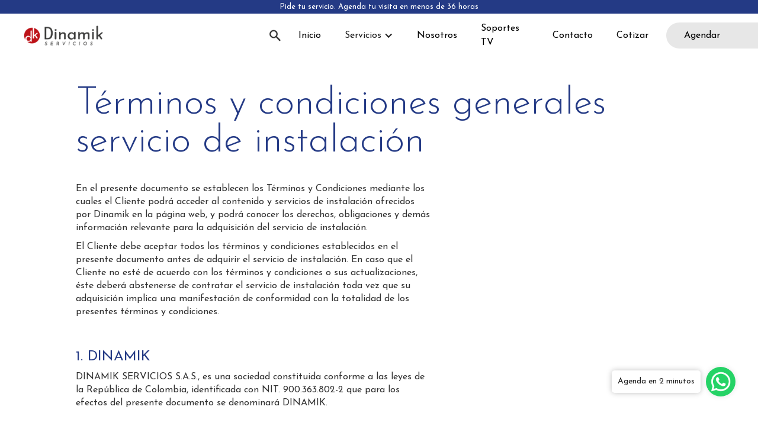

--- FILE ---
content_type: text/html; charset=utf-8
request_url: https://www.dinamikservicios.com/terminos-y-condiciones-servicio
body_size: 10327
content:
<!DOCTYPE html><!-- This site was created in Webflow. https://webflow.com --><!-- Last Published: Mon Mar 18 2024 19:18:33 GMT+0000 (Coordinated Universal Time) --><html data-wf-domain="www.dinamikservicios.com" data-wf-page="61a1126b7b1c5ea482df957a" data-wf-site="613a452bbbc67c0ccb3088c0" lang="es"><head><meta charset="utf-8"/><title>Términos y condiciones generales servicio de instalación</title><meta content="Términos y condiciones generales servicio de instalación" property="og:title"/><meta content="https://cdn.prod.website-files.com/613a452bbbc67c0ccb3088c0/61a122b0fb864620ce2d2291_open_graph.jpg" property="og:image"/><meta content="Términos y condiciones generales servicio de instalación" property="twitter:title"/><meta content="https://cdn.prod.website-files.com/613a452bbbc67c0ccb3088c0/61a122b0fb864620ce2d2291_open_graph.jpg" property="twitter:image"/><meta content="width=device-width, initial-scale=1" name="viewport"/><meta content="Webflow" name="generator"/><link href="https://assets-global.website-files.com/613a452bbbc67c0ccb3088c0/css/dinamik.webflow.007c4aecb.css" rel="stylesheet" type="text/css"/><link href="https://fonts.googleapis.com" rel="preconnect"/><link href="https://fonts.gstatic.com" rel="preconnect" crossorigin="anonymous"/><script src="https://ajax.googleapis.com/ajax/libs/webfont/1.6.26/webfont.js" type="text/javascript"></script><script type="text/javascript">WebFont.load({  google: {    families: ["Josefin Sans:100,200,300,regular,500,600,700"]  }});</script><script type="text/javascript">!function(o,c){var n=c.documentElement,t=" w-mod-";n.className+=t+"js",("ontouchstart"in o||o.DocumentTouch&&c instanceof DocumentTouch)&&(n.className+=t+"touch")}(window,document);</script><link href="https://cdn.prod.website-files.com/613a452bbbc67c0ccb3088c0/613a64f6e9ee47cedf33a87e_fav_32.png" rel="shortcut icon" type="image/x-icon"/><link href="https://cdn.prod.website-files.com/613a452bbbc67c0ccb3088c0/613a64f98bc7c218ca0da3d0_fav_256.png" rel="apple-touch-icon"/><link href="https://www.dinamikservicios.com/terminos-y-condiciones-servicio" rel="canonical"/><script async="" src="https://www.googletagmanager.com/gtag/js?id=UA-141471325-90"></script><script type="text/javascript">window.dataLayer = window.dataLayer || [];function gtag(){dataLayer.push(arguments);}gtag('js', new Date());gtag('config', 'UA-141471325-90', {'anonymize_ip': false});</script><!-- Global site tag (gtag.js) - Google Ads: 10815363982 -->
<script async src="https://www.googletagmanager.com/gtag/js?id=AW-10815363982"></script>
<script>
  window.dataLayer = window.dataLayer || [];
  function gtag(){dataLayer.push(arguments);}
  gtag('js', new Date());

  gtag('config', 'AW-10815363982');
</script>

<!-- Hotjar Tracking Code for https://www.dinamikservicios.com/ -->
<script>
    (function(h,o,t,j,a,r){
        h.hj=h.hj||function(){(h.hj.q=h.hj.q||[]).push(arguments)};
        h._hjSettings={hjid:2729006,hjsv:6};
        a=o.getElementsByTagName('head')[0];
        r=o.createElement('script');r.async=1;
        r.src=t+h._hjSettings.hjid+j+h._hjSettings.hjsv;
        a.appendChild(r);
    })(window,document,'https://static.hotjar.com/c/hotjar-','.js?sv=');
</script></head><body><div data-collapse="medium" data-animation="default" data-duration="400" data-w-id="920a1cfc-907d-121b-6783-c13d8301ff8b" data-easing="ease" data-easing2="ease" role="banner" class="navbar w-nav"><a href="https://api.whatsapp.com/send?phone=+573154836926" target="_blank" class="aviso_menu w-inline-block"><div class="text_1aviso">Pide tu servicio. Agenda tu visita en menos de 36 horas</div><div class="text_1aviso _2">Pide tu servicio. Agenda en menos de 36h</div></a><div class="navbar_container"><a href="/" data-w-id="920a1cfc-907d-121b-6783-c13d8301ff8d" class="brand w-nav-brand"><img src="https://cdn.prod.website-files.com/613a452bbbc67c0ccb3088c0/6170a00d14957e3584b5f0bc_logo_nav.png" loading="lazy" alt="" class="image_contain"/><img src="https://cdn.prod.website-files.com/613a452bbbc67c0ccb3088c0/613a68d978561e3a1e6b0df2_logo_nav_blanco.png" loading="lazy" alt="" class="absolute_img_color"/></a><nav role="navigation" class="nav-menu w-nav-menu"><div class="buscador"><form action="/search" class="search w-form"><div class="div_search"><input class="search-input w-input" maxlength="256" name="query" placeholder="Buscar" type="search" id="search" required=""/><input type="submit" class="search-button w-button" value="..."/></div></form><a data-w-id="2d97aaae-7c6b-fe20-dc5b-ea669f962c15" href="#" class="lupa_trig w-inline-block"><img src="https://cdn.prod.website-files.com/613a452bbbc67c0ccb3088c0/6198174589143f2e7b3959da_lupa_lupa.png" alt="" class="image_contain cerrar"/><img src="https://cdn.prod.website-files.com/613a452bbbc67c0ccb3088c0/6198174589143f77693959dd_x_.png" alt="" class="image_contain sb"/></a></div><a href="/" class="nav-link w-nav-link">Inicio</a><div data-hover="true" data-delay="0" class="dropdown w-dropdown"><div class="dropdown-toggle w-dropdown-toggle"><div class="w-icon-dropdown-toggle"></div><div>Servicios</div></div><nav class="dropdown-list w-dropdown-list"><div class="wrapp_menu w-dyn-list"><div role="list" class="collection-list-2 w-dyn-items"><div role="listitem" class="w-dyn-item"><a data-w-id="920a1cfc-907d-121b-6783-c13d8301ff98" href="/categorias/accesorios-paredes" class="dropdown-link w-inline-block"><div class="icono mini"><img src="https://cdn.prod.website-files.com/614a526a1e375e9d8c00ae0a/616476fd445cfd558e7394dc_noun_wall_3025445.png" loading="lazy" alt="" class="image_contain"/></div><div class="text-block">Accesorios Paredes</div></a></div><div role="listitem" class="w-dyn-item"><a data-w-id="920a1cfc-907d-121b-6783-c13d8301ff98" href="/categorias/aire-libre" class="dropdown-link w-inline-block"><div class="icono mini"><img src="https://cdn.prod.website-files.com/614a526a1e375e9d8c00ae0a/6164769d19369b0c2a73a817_noun_Beach%20Umbrella_1263111.png" loading="lazy" alt="" class="image_contain"/></div><div class="text-block">Aire libre</div></a></div><div role="listitem" class="w-dyn-item"><a data-w-id="920a1cfc-907d-121b-6783-c13d8301ff98" href="/categorias/bano-y-cocina" class="dropdown-link w-inline-block"><div class="icono mini"><img src="https://cdn.prod.website-files.com/614a526a1e375e9d8c00ae0a/6164761dfbda044c6bd0422b_noun_Bathroom_3528416.png" loading="lazy" alt="" class="image_contain"/></div><div class="text-block">Baño y Cocina</div></a></div><div role="listitem" class="w-dyn-item"><a data-w-id="920a1cfc-907d-121b-6783-c13d8301ff98" href="/categorias/linea-blanca" class="dropdown-link w-inline-block"><div class="icono mini"><img src="https://cdn.prod.website-files.com/614a526a1e375e9d8c00ae0a/616479e4338f6979e0bbd550_noun_Laundry_2886728.png" loading="lazy" alt="" class="image_contain"/></div><div class="text-block">Línea blanca</div></a></div><div role="listitem" class="w-dyn-item"><a data-w-id="920a1cfc-907d-121b-6783-c13d8301ff98" href="/categorias/muebles" class="dropdown-link w-inline-block"><div class="icono mini"><img src="https://cdn.prod.website-files.com/614a526a1e375e9d8c00ae0a/61647b91397efd0f9a031941_noun_Chair_2129574.png" loading="lazy" alt="" class="image_contain"/></div><div class="text-block">Muebles Modulares</div></a></div><div role="listitem" class="w-dyn-item"><a data-w-id="920a1cfc-907d-121b-6783-c13d8301ff98" href="/categorias/oficina" class="dropdown-link w-inline-block"><div class="icono mini"><img src="https://cdn.prod.website-files.com/614a526a1e375e9d8c00ae0a/61647b5ace60b650f38b6d7e_noun_Office_1396844.png" loading="lazy" alt="" class="image_contain"/></div><div class="text-block">Oficina</div></a></div><div role="listitem" class="w-dyn-item"><a data-w-id="920a1cfc-907d-121b-6783-c13d8301ff98" href="/categorias/persianas" class="dropdown-link w-inline-block"><div class="icono mini"><img src="https://cdn.prod.website-files.com/614a526a1e375e9d8c00ae0a/6164766046e563625db98325_noun_window%20blinds_3424664.png" loading="lazy" alt="" class="image_contain"/></div><div class="text-block">Persianas</div></a></div><div role="listitem" class="w-dyn-item"><a data-w-id="920a1cfc-907d-121b-6783-c13d8301ff98" href="/categorias/televisores" class="dropdown-link w-inline-block"><div class="icono mini"><img src="https://cdn.prod.website-files.com/614a526a1e375e9d8c00ae0a/61647a0440f18537c625e1d2_noun_TV_4234855.png" loading="lazy" alt="" class="image_contain"/></div><div class="text-block">Televisores</div></a></div><div role="listitem" class="w-dyn-item"><a data-w-id="920a1cfc-907d-121b-6783-c13d8301ff98" href="/categorias/tendederos" class="dropdown-link w-inline-block"><div class="icono mini"><img src="https://cdn.prod.website-files.com/614a526a1e375e9d8c00ae0a/6164788bc49d603f99ac255c_noun_towel_2988271.png" loading="lazy" alt="" class="image_contain"/></div><div class="text-block">Tendederos</div></a></div><div role="listitem" class="w-dyn-item"><a data-w-id="920a1cfc-907d-121b-6783-c13d8301ff98" href="/categorias/visitas-evaluativas" class="dropdown-link w-inline-block"><div class="icono mini"><img src="https://cdn.prod.website-files.com/614a526a1e375e9d8c00ae0a/616475f32c3d2645e650c465_noun_Map_156098%20(1).png" loading="lazy" alt="" class="image_contain"/></div><div class="text-block">Visitas evaluativas</div></a></div></div></div><a href="/servicios" class="nav-link espec w-inline-block"><div>Ir a servicios</div></a></nav></div><a href="/nosotros" class="nav-link w-nav-link">Nosotros</a><a href="https://www.dinamikservicios.com/categorias/soportes-televisores" class="nav-link w-nav-link">Soportes TV</a><a href="/contacto" class="nav-link w-nav-link">Contacto</a><a href="/cotiza" class="nav-link w-nav-link">Cotizar</a><a data-w-id="920a1cfc-907d-121b-6783-c13d8301ffcd" href="https://api.whatsapp.com/send?phone=+573154836926" target="_blank" class="boton_cita w-inline-block"><div class="text_boton">Agendar</div><div class="div-block-3"></div></a></nav><div class="menu-button w-nav-button"><div class="w-icon-nav-menu"></div></div></div></div><div class="section_100 auto-entrada"><h2 class="h1 max">Términos y condiciones generales servicio de instalación</h2><div class="rich-text-block-2 w-richtext"><p>En el presente documento se establecen los Términos y Condiciones mediante los cuales el Cliente podrá acceder al contenido y servicios de instalación ofrecidos por Dinamik en la página web, y podrá conocer los derechos, obligaciones y demás información relevante para la adquisición del servicio de instalación.</p><p>El Cliente debe aceptar todos los términos y condiciones establecidos en el presente documento antes de adquirir el servicio de instalación. En caso que el Cliente no esté de acuerdo con los términos y condiciones o sus actualizaciones, éste deberá abstenerse de contratar el servicio de instalación toda vez que su adquisición implica una manifestación de conformidad con la totalidad de los presentes términos y condiciones.</p><p>‍</p><h3>1. DINAMIK</h3><p>DINAMIK SERVICIOS S.A.S., es una sociedad constituida conforme a las leyes de la República de Colombia, identificada con NIT. 900.363.802-2 que para los efectos del presente documento se denominará DINAMIK.</p><p>‍</p><h3>2. DEFINICIONES</h3><p>Para los efectos de los presentes términos y condiciones, se deberán tener en cuenta las siguientes definiciones, sin importar si se utilizan en forma singular o plural:</p><ul role="list"><li><strong>CLIENTE: </strong>Es la persona natural o jurídica que ha aceptado los presentes términos y condiciones y, además, por medio de la página web, ha pagado y programado el servicio de instalación de acuerdo con sus necesidades.</li><li><strong>SERVICIO DE INSTALACIÓN: </strong>Es el tipo y cantidad de servicio de instalación adquirido por el Cliente por medio de la página web que será ejecutado por el Técnico de Instalación designado por Dinamik de acuerdo con las condiciones de adquisición seleccionadas por el Cliente.</li><li><strong>TÉCNICO DE INSTALACIÓN: </strong>Contratista de Dinamik que cuenta con la experiencia e idoneidad requerida para ejecutar el servicio de instalación adquirido por el Cliente.</li><li><strong>VALOR DEL SERVICIO: </strong>Es la tarifa del servicio de instalación a pagar o pagada por el Cliente de acuerdo con el tipo y cantidad del servicio de instalación.</li><li><strong>PASARELA DE PAGOS: </strong>Mercado Pago S.A., es la plataforma que permite la realización del pago del Valor del Servicio de Instalación por parte de los Clientes en favor de Dinamik.</li><li><strong>FORMULARIO DE AGENDAMIENTO: </strong>Es el formato que el Cliente recibirá al correo electrónico registrado en la página web durante el proceso de pago del Servicio de Instalación que deberá completar en su totalidad para el debido agendamiento del Servicio de Instalación.</li><li><strong>PÁGINA WEB: </strong>Corresponde al portal web mediante el cual el Cliente podrá adquirir y pagar el Servicio de Instalación.</li></ul><p>‍</p><h3>3. ALCANCE Y CONDICIONES DE PRESTACIÓN DEL SERVICIO DE INSTALACIÓN</h3><p>A través de la Página Web, el Cliente tendrá acceso al catalogo de Servicios de Instalación ofrecidos por Dinamik y tendrá la posibilidad de adquirir el tipo y cantidad de estos según sus necesidades.</p><p>Para la adquisición de un Servicio de Instalación, el Cliente deberá: (i) Seleccionar el tipo y cantidad del Servicio de Instalación; (ii) Ingresar los datos requeridos en la Página Web; y, (iii) Proceder con el pago del Valor de los Servicios a través de la Pasarela de Pagos según el proceso establecido por la misma.</p><p>Una vez se haya verificado el pago del Valor de los Servicios, el Cliente recibirá al correo electrónico ingresado en la Página Web al momento de la realización del pago, un link que lo redirigirá al Formulario de Agendamiento en donde el Cliente proporcionará: (i) Datos personales del Cliente; (ii) Datos de contacto del Cliente; y (iii) Lugar en el que se realizará el Servicio de Instalación.</p><p>Tan pronto se ha completado el Formulario de Agendamiento, el Cliente recibirá al correo electrónico ingresado en la Página Web una Orden de Servicio con la confirmación y detalle del Servicio de Instalación adquirido.</p><p>La fecha tentativa seleccionada por el Cliente al momento de completar el Formulario de Agendamiento será considerada como la primera opción de fecha para la ejecución del Servicio de Instalación, no obstante, dicha fecha podrá estar sujeta a modificación excediendo, excepcionalmente, el término de treinta y seis (36) horas.</p><p>La fecha de agendamiento se modificará de acuerdo con la disponibilidad de los Técnicos Instaladores, cambio que en todo caso será debida y anticipadamente notificado al Cliente procurando que el Servicio de Instalación se reagende para la fecha y hora más cercana posible.</p><p>En el transcurso de las veinticuatro (24) horas anteriores a la fecha del Servicio de Instalación, el Cliente recibirá al correo electrónico registrado un recordatorio del Servicio. En ese mismo rango de tiempo, el Técnico Instalador contactará al Cliente al número celular registrado, vía llamada, mensaje de texto o mensaje de WhatsApp, para confirmar que el Cliente estará en el lugar en el que se realizará el Servicio de Instalación en la fecha y hora programada para lo mismo.</p><p>En todo caso, el Técnico Instalador cuenta con un lapso de tres (3) horas a partir de la hora en la que se encuentra programado el Servicio de Instalación para presentarse en el lugar en el que se realizará el mismo.</p><p>Cuando el Técnico Instalador se presenta en el lugar donde se realizará el Servicio de Instalación, el Cliente debe disponer del objeto a instalar, así como del espacio idóneo para el mismo, de acuerdo con las recomendaciones que le fueron notificados previamente por Dinamik.</p><p>El Técnico Instalador llevará a cabo el Servicio de Instalación siempre que las condiciones del objeto a instalar y del espacio dispuesto por el Cliente lo permitan, y se abstendrá de ejecutar el Servicio cuando identifique, entre otras circunstancias que: (i) El objeto a instalar se encuentra dañado o incompleto; (ii) El objeto no corresponde con las características del Servicio de Instalación contratado; y (iii) El objeto no puede ser instalado, de acuerdo con sus características materiales y funcionales, en el espacio dispuesto por el Cliente.</p><p>Una vez concluido el Servicio de Instalación, el Técnico Instalador tomará un registro fotográfico del objeto instalado. El Técnico Instalador: (i) No se encuentra autorizado para recibir dinero a título de pago del Servicio de Instalación, de comisión o de préstamo; (ii) No podrá pedir prestado bienes, utensilios o artículos para la ejecución del Servicio de Instalación; (iii) No podrá ejecutar Servicios o trabajos diferentes a la instalación solicitada por el Cliente y descrita la Orden de Servicio; y (iv) No podrá extender el Servicio de Instalación a servicios complementarios o adicionales.</p><p>El Servicio de Instalación solo incluye el tipo de intervenciones necesarias para la correcta instalación y/o puesta en marcha del objeto, de acuerdo con las necesidades especificadas por el Cliente. Cuando el Cliente no conteste al Técnico Instalador, vía teléfono, mensaje de texto o WhatsApp, y confirme que estará presente para el Servicio de Instalación en la fecha y hora programada en la orden de servicio, el Servicio de Instalación quedara pendiente para reagendamiento.</p><p>‍</p><h3>4. REAGENDAMIENTO</h3><p>El Cliente tiene la posibilidad de solicitar el reagendamiento del Servicio de Instalación para una fecha y/u hora diferente a la confirmada en la orden de servicio, no obstante, el Cliente reconoce y acepta que la fecha y/u hora en la cual se reagendará el Servicio de Instalación dependerá de la disponibilidad del Técnico Instalador que sea confirmada por Dinamik.</p><p>Para solicitar el reagendamiento, el Cliente deberá remitirse al correo electrónico con la Orden de Servicio que recibió para la confirmación del Servicio de Instalación y, a través de la opción de reagendamiento dispuesta en dicho correo, informar a Dinamik sobre su solicitud.</p><p>Cuando en el día programado para la fecha del Servicio de Instalación el Cliente no atienda las llamadas, mensajes de texto o mensajes de WhatsApp del Técnico Instalador, el Servicio de Instalación se entenderá como reagendado y el Cliente deberá comunicarse a través de la opción de reagendamiento dispuesta en el correo electrónico recibido para informar a Dinamik sobre la nueva fecha y hora para el Servicio de Instalación.</p><p>‍</p><h3>5. PAGO Y FACTURACIÓN</h3><p>Una vez el Cliente haya seleccionado uno o varios Servicios de Instalación podrán aplicar diferentes tarifas, dependiendo del servicio y cantidad de este. El Cliente deberá seleccionar el método de pago (Tarjeta de Crédito) y, suministrar la información referente a su tarjeta. El Cliente podrá realizar el pago del Valor de los Servicios a través de la Pasarela de Pago, optando por los medios de pago electrónico habilitados por esta (Tarjeta de Crédito o Débito o Transferencia Bancaria PSE). Dinamik, en virtud de la tecnología adoptada, no almacena ni conserva datos de tarjetas de crédito ni débito, los cuales al ser suministrados en la pasarela de pago son encriptados haciéndolos de imposible conocimiento durante el proceso de pago. El Cliente suministrará a Dinamik y a la Pasarela de Pagos información verdadera y autorizada en relación con medio de pago usado, y reconoce y acepta que: (i) Actualizará la información referente al medio de pago, en caso de que haya modificaciones; (ii) Pagará a Dinamik el valor previamente detallado de acuerdo con las tarifas al momento de solicitar el Servicio de Instalación; y (iii) Deberá realizar el pago del Servicio de Instalación de manera anticipada al agendamiento y prestación del mismo. Dinamik no garantiza al Cliente tiempos de procesamiento de una transacción aún cuando procure su ágil procesamiento, y se exime del retardo en el procesamiento de transacciones o de cualquier tipo de fallas o eventos que afecten el procesamiento del pago del Valor de los Servicios.</p><p>Los pagos que se realicen con tarjeta de crédito están sujetos a aprobación por parte de la entidad emisora de ésta y cumplimiento de los parámetros de seguridad de la transacción. Dinamik se reserva la facultad de rechazar la transacción cuando esta no sea aprobada por la entidad emisora de la tarjeta de crédito y/o no cumpla con los parámetros de seguridad y prevención de fraudes.</p><p>El sistema de información de Dinamik almacena cada una de las transacciones realizadas en él; de tal manera que realizado el pago, el Cliente recibirá constancia de la transacción (factura) y la información de la transacción realizada en el correo electrónico suministrado al momento del pago en nuestro portal web. La factura que se genere resultado de la transacción realizada deberá ser conservada en caso de una reclamación.</p><p>En los pagos con Tarjeta de Crédito que sean rechazados, cualquier reclamación frente al reintegro del dinero deberá ser realizada a la entidad emisora del medio de pago, pues Dinamik al no validar la transacción no recibe acreditación de pago alguna.</p><p>Dinamik se reserva el derecho de modificar, cambiar, agregar, o eliminar las tarifas vigentes establecidas para los Servicios de Instalación en la Página Web, en cualquier momento, sin notificación previa. Así mismo, Dinamik podrá modificar temporalmente las tarifas de los Servicios de Instalación con ocasión de promociones o descuentos, siendo efectivas únicamente cuando se hagan públicas o sean anunciadas.</p><p>En los pagos con Tarjeta de Crédito que sean rechazados, cualquier reclamación frente al reintegro del dinero deberá ser realizada a la entidad emisora del medio de pago, pues Dinamik al no validar la transacción no recibe acreditación de pago alguna.</p><p>‍</p><h3>6. DERECHO DE RETRACTO, CANCELACIONES Y DEVOLUCIONES</h3><p>Dinamik garantizará el derecho de retracto del Cliente siempre que este sea procedente, de acuerdo con lo contemplado en la Ley 1480 de 2011 y demás normas aplicables; no obstante, debe tenerse en cuenta que tal derecho de retracto no es aplicable en las prestaciones de servicios cuya prestación haya comenzado con el acuerdo del consumidor.</p><p>El Cliente podrá cancelar el Servicio de Instalación en cualquier momento antes de que la prestación del mismo haya iniciado. En los casos de cancelación, la devolución del Valor de los Servicios que se hubiere pagado será reembolsado al Cliente al mismo método de pago electrónico utilizado.</p><p>No obstante, lo anterior, el Cliente reconoce y acepta que la reversión de cualquier cobro se verá reflejada en el estado de cuenta de su tarjeta de crédito o débito una vez la entidad financiera emisora de la misma, autorice el trámite de reembolso, por lo que la devolución podría tardar incluso hasta más de un (1) mes; es decir que, una vez Dinamik tramite el reembolso del cobro, dependerá única y exclusivamente de la entidad financiera concluir dicho proceso.</p><p>En todo caso, el reembolso solo podrá efectuarse hasta noventa (90) días después luego de efectuado el pago del Valor de los Servicios de Instalación.</p><p>En caso de haberse facturado cargos que no hubiesen correspondido, el Cliente deberá comunicarse con Dinamik y presentar las pruebas sobre el cargo injustificado. Si se determina que la devolución es procedente, se aplicarán las mismas condiciones de reembolso mencionadas en el párrafo anterior.</p><p>Dinamik se abstiene de generar transacciones por un medio diferente a la Pasarela de Pagos.</p><p>‍</p><h3>7. RESPONSABILIDADES Y GARANTÍAS</h3><p>Es responsabilidad del Cliente tener el equipo, objeto o producto que se instalará en el lugar en donde se hubiere programado el Servicio de Instalación para la fecha y hora de la misma.</p><p>El Cliente deberá contar con los permisos y autorizaciones exigidos por la propiedad horizontal en la que se llevará a cabo el Servicio de Instalación tanto para el ingreso del Técnico Instalador en la fecha y hora programada en la Orden de Servicio, como para la ejecución del mismo. En caso que la propiedad horizontal no permita la prestación del Servicio de Instalación, el Cliente deberá reprogramarlo una vez cumpla con las autorizaciones requeridas.</p><p>Corresponde al Cliente adoptar medidas necesarias para que las condiciones materiales, funcionales y espaciales donde se ejecutará el Servicio de instalación sean no solo aptas y posibles, sino también seguras tanto para el Técnico Instalador como para el Cliente y cualquier persona que se encuentre en el lugar del Servicio de Instalación. En este sentido, cuando dichas condiciones no se encuentren garantizadas el Técnico de Instalación, según su criterio profesional, podrá abstenerse de ejecutar el Servicio de Instalación y deberá dejar registro fotográfico de lo mismo, caso en el cual, el servicio podrá ser reagendado.</p><p>Corresponde al Cliente garantizar que las instalaciones eléctricas del lugar en donde se ejecutará el Servicio de Instalación cumplan con las condiciones de seguridad para el Técnico Instalador y para cualquier otra persona que se encuentre en dicho lugar, así como de cualquier parámetro establecido para dichas instalaciones.</p><p>Dinamik se exime de prestar el Servicio de Instalación cuando las condiciones materiales y funcionales del equipo, objeto o producto, o las condiciones espaciales, no lo permitan.</p><p>Dinamik no garantiza la satisfacción del Cliente respecto del funcionamiento equipo, objeto o producto que no tenga relación con el Servicio de Instalación.</p><p>Dinamik se exime de toda responsabilidad respecto de daños o pérdidas sobre equipos, objetos o productos del Cliente, salvo que se vía proceso judicial se determine que los mismos fueron sustraídos o averiados por el respectivo Técnico de Instalación.</p><p>Dinamik otorgará al Cliente un (1) año de garantía sobre el Servicio de Instalación de los equipos, objetos o productos de acuerdo con la orden de servicio, no obstante, se exime de responsabilidad sobre la garantía del equipo, objeto o producto como quiera que esta corresponde a las marcas de los mismos.</p><p>‍</p><h2>8. AUTONOMIA E INDEPENDENCIA</h2><p>De acuerdo con el contenido de los presentes términos y condiciones, el Cliente reconoce y acepta que la adquisición del Servicio de Instalación no supone la existencia de ninguna relación laboral, de representación o de agencia entre este y Dinamik, por lo que únicamente surge una relación de servicio en virtud del alcance del Servicio de Instalación contratado y hasta tanto este sea prestado en su totalidad.</p><p>‍</p><h2>9. CAUSALES DE TERMINACIÓN</h2><p>Los términos y condiciones presentes permanecerán vigentes mientras subsista la relación de servicio entre Dinamik y el Cliente. No obstante, Dinamik podrá dar por concluida la relación con el Cliente por el incumplimiento de las obligaciones del Cliente, en especial aquel que repercuta o imposibilite la ejecución del Servicio de Instalación y en general, de aquellas que le impongan las normas vigentes, sin que para ellos se requiere agotar término alguno.</p><p>En todo caso, el Cliente y Dinamik podrán terminar de común acuerdo la relación de servicio, debiéndose restituir las sumas a que haya lugar.</p><p>‍</p><h3>10. LEY APLICABLE Y SOLUCIÓN DE CONFLICTOS</h3><p>Estos términos y condiciones y la relación de servicio entre Dinamik y el Cliente se regirán por las leyes de la República Colombia que le sean aplicables. Cualquier disputa o controversia relacionada con la interpretación, ejecución, cumplimiento o terminación de esta relación se resolverá ante la jurisdicción ordinaria colombiana. Ambas Partes renuncian a cualquier otra jurisdicción que pudiera corresponderles.</p></div></div><a data-w-id="33729751-4e64-393a-8003-6cebec91ad3c" href="https://api.whatsapp.com/send/?phone=573154836926&amp;text&amp;app_absent=0" target="_blank" class="whats_app w-inline-block"><div class="burbuja_wa"><div>Agenda en 2 minutos</div></div><img src="https://cdn.prod.website-files.com/613a452bbbc67c0ccb3088c0/6181acbcaf20f71af94abb53_wa.png" alt="" class="image_contain"/></a><div data-w-id="f39e3e9d-d3d2-2db5-7d43-69f5773e36a1" class="footer"><div class="container_footer"><div class="div-block-4"><a href="/" class="f_link">Inicio</a><a href="/nosotros" class="f_link">Nosotros</a><a href="/servicios" class="f_link">Servicios</a><a href="/contacto" class="f_link">Escríbenos</a><a href="/cotiza" class="f_link">Cotizar</a><a href="/faq" class="f_link">Preguntas frecuentes</a></div><div class="div-block-4"><a href="/contacto" class="f_link bolf">Contacto</a><a href="mailto:info@dinamikservicios.com?subject=Contacto%20de%20tu%20p%C3%A1gina%20web" class="f_link tel w-inline-block"><img src="https://cdn.prod.website-files.com/613a452bbbc67c0ccb3088c0/613fb4afd9e5ff72d4875a6f_noun_Letter_3087800.png" loading="lazy" sizes="35px" srcset="https://assets-global.website-files.com/613a452bbbc67c0ccb3088c0/613fb4afd9e5ff72d4875a6f_noun_Letter_3087800-p-500.png 500w, https://assets-global.website-files.com/613a452bbbc67c0ccb3088c0/613fb4afd9e5ff72d4875a6f_noun_Letter_3087800.png 512w" alt="" class="telefono-img"/><div>info@dinamikservicios.com</div></a><a href="tel:3154836926" class="f_link tel w-inline-block"><img src="https://cdn.prod.website-files.com/613a452bbbc67c0ccb3088c0/618d4981bb45d4b6a4a8665e_noun_Phone_1829878.png" loading="lazy" sizes="35px" srcset="https://assets-global.website-files.com/613a452bbbc67c0ccb3088c0/618d4981bb45d4b6a4a8665e_noun_Phone_1829878-p-500.png 500w, https://assets-global.website-files.com/613a452bbbc67c0ccb3088c0/618d4981bb45d4b6a4a8665e_noun_Phone_1829878.png 512w" alt="" class="telefono-img"/><div>315 483 6926</div></a><div class="f_rss"><a href="#" class="red w-inline-block"><img src="https://cdn.prod.website-files.com/613a452bbbc67c0ccb3088c0/615375bfd41e881f5df72f4d_facebook.png" loading="lazy" alt="" class="image_contain"/></a><a href="#" class="red w-inline-block"><img src="https://cdn.prod.website-files.com/613a452bbbc67c0ccb3088c0/615375bf61ffa0cfbbdc916d_instagram.png" loading="lazy" alt="" class="image_contain"/></a><a href="#" class="red w-inline-block"><img src="https://cdn.prod.website-files.com/613a452bbbc67c0ccb3088c0/615375c07fc8ae537ad13bf9_linkedin.png" loading="lazy" alt="" class="image_contain"/></a></div><a href="/trabaja" class="f_link">Trabaja con nosotros</a><a href="/politica-datos" class="f_link">Política de tratamiento de datos</a><a href="/terminos-y-condiciones-servicio" aria-current="page" class="f_link w--current">Términos y condiciones</a></div><a id="w-node-f39e3e9d-d3d2-2db5-7d43-69f5773e36b7-773e36a1" data-w-id="f39e3e9d-d3d2-2db5-7d43-69f5773e36b7" href="/servicios" class="boton_cita foot w-inline-block"><div class="text_boton">Ver servicios</div><div class="div-block-3 foot_in"></div></a></div><div class="container_footer base"><div class="div-block-4"><div>© 2023 Dinamik Servicios. Todos los derechos reservados.</div></div><a href="https://www.palmadeweb.com/" target="_blank" class="firma w-inline-block"><div>Diseño por Palma de web</div></a></div><div class="wh_footer"><img src="https://cdn.prod.website-files.com/613a452bbbc67c0ccb3088c0/613a73aa78561edf106b71ea_blanco_guion.png" loading="lazy" alt=""/></div><div class="redd_footer"><img src="https://cdn.prod.website-files.com/613a452bbbc67c0ccb3088c0/613fb90459760a689d47324f_red_foot.png" loading="lazy" alt="" class="image_contain"/></div></div><script src="https://d3e54v103j8qbb.cloudfront.net/js/jquery-3.5.1.min.dc5e7f18c8.js?site=613a452bbbc67c0ccb3088c0" type="text/javascript" integrity="sha256-9/aliU8dGd2tb6OSsuzixeV4y/faTqgFtohetphbbj0=" crossorigin="anonymous"></script><script src="https://assets-global.website-files.com/613a452bbbc67c0ccb3088c0/js/webflow.b490e0fc1.js" type="text/javascript"></script></body></html>

--- FILE ---
content_type: text/css
request_url: https://assets-global.website-files.com/613a452bbbc67c0ccb3088c0/css/dinamik.webflow.007c4aecb.css
body_size: 17784
content:
html {
  -ms-text-size-adjust: 100%;
  -webkit-text-size-adjust: 100%;
  font-family: sans-serif;
}

body {
  margin: 0;
}

article, aside, details, figcaption, figure, footer, header, hgroup, main, menu, nav, section, summary {
  display: block;
}

audio, canvas, progress, video {
  vertical-align: baseline;
  display: inline-block;
}

audio:not([controls]) {
  height: 0;
  display: none;
}

[hidden], template {
  display: none;
}

a {
  background-color: rgba(0, 0, 0, 0);
}

a:active, a:hover {
  outline: 0;
}

abbr[title] {
  border-bottom: 1px dotted;
}

b, strong {
  font-weight: bold;
}

dfn {
  font-style: italic;
}

h1 {
  margin: .67em 0;
  font-size: 2em;
}

mark {
  color: #000;
  background: #ff0;
}

small {
  font-size: 80%;
}

sub, sup {
  vertical-align: baseline;
  font-size: 75%;
  line-height: 0;
  position: relative;
}

sup {
  top: -.5em;
}

sub {
  bottom: -.25em;
}

img {
  border: 0;
}

svg:not(:root) {
  overflow: hidden;
}

figure {
  margin: 1em 40px;
}

hr {
  box-sizing: content-box;
  height: 0;
}

pre {
  overflow: auto;
}

code, kbd, pre, samp {
  font-family: monospace;
  font-size: 1em;
}

button, input, optgroup, select, textarea {
  color: inherit;
  font: inherit;
  margin: 0;
}

button {
  overflow: visible;
}

button, select {
  text-transform: none;
}

button, html input[type="button"], input[type="reset"] {
  -webkit-appearance: button;
  cursor: pointer;
}

button[disabled], html input[disabled] {
  cursor: default;
}

button::-moz-focus-inner, input::-moz-focus-inner {
  border: 0;
  padding: 0;
}

input {
  line-height: normal;
}

input[type="checkbox"], input[type="radio"] {
  box-sizing: border-box;
  padding: 0;
}

input[type="number"]::-webkit-inner-spin-button, input[type="number"]::-webkit-outer-spin-button {
  height: auto;
}

input[type="search"] {
  -webkit-appearance: none;
}

input[type="search"]::-webkit-search-cancel-button, input[type="search"]::-webkit-search-decoration {
  -webkit-appearance: none;
}

fieldset {
  border: 1px solid silver;
  margin: 0 2px;
  padding: .35em .625em .75em;
}

legend {
  border: 0;
  padding: 0;
}

textarea {
  overflow: auto;
}

optgroup {
  font-weight: bold;
}

table {
  border-collapse: collapse;
  border-spacing: 0;
}

td, th {
  padding: 0;
}

@font-face {
  font-family: webflow-icons;
  src: url("[data-uri]") format("truetype");
  font-weight: normal;
  font-style: normal;
}

[class^="w-icon-"], [class*=" w-icon-"] {
  speak: none;
  font-variant: normal;
  text-transform: none;
  -webkit-font-smoothing: antialiased;
  -moz-osx-font-smoothing: grayscale;
  font-style: normal;
  font-weight: normal;
  line-height: 1;
  font-family: webflow-icons !important;
}

.w-icon-slider-right:before {
  content: "";
}

.w-icon-slider-left:before {
  content: "";
}

.w-icon-nav-menu:before {
  content: "";
}

.w-icon-arrow-down:before, .w-icon-dropdown-toggle:before {
  content: "";
}

.w-icon-file-upload-remove:before {
  content: "";
}

.w-icon-file-upload-icon:before {
  content: "";
}

* {
  box-sizing: border-box;
}

html {
  height: 100%;
}

body {
  min-height: 100%;
  color: #333;
  background-color: #fff;
  margin: 0;
  font-family: Arial, sans-serif;
  font-size: 14px;
  line-height: 20px;
}

img {
  max-width: 100%;
  vertical-align: middle;
  display: inline-block;
}

html.w-mod-touch * {
  background-attachment: scroll !important;
}

.w-block {
  display: block;
}

.w-inline-block {
  max-width: 100%;
  display: inline-block;
}

.w-clearfix:before, .w-clearfix:after {
  content: " ";
  grid-area: 1 / 1 / 2 / 2;
  display: table;
}

.w-clearfix:after {
  clear: both;
}

.w-hidden {
  display: none;
}

.w-button {
  color: #fff;
  line-height: inherit;
  cursor: pointer;
  background-color: #3898ec;
  border: 0;
  border-radius: 0;
  padding: 9px 15px;
  text-decoration: none;
  display: inline-block;
}

input.w-button {
  -webkit-appearance: button;
}

html[data-w-dynpage] [data-w-cloak] {
  color: rgba(0, 0, 0, 0) !important;
}

.w-code-block {
  margin: unset;
}

pre.w-code-block code {
  all: inherit;
}

.w-webflow-badge, .w-webflow-badge * {
  z-index: auto;
  visibility: visible;
  box-sizing: border-box;
  width: auto;
  height: auto;
  max-height: none;
  max-width: none;
  min-height: 0;
  min-width: 0;
  float: none;
  clear: none;
  box-shadow: none;
  opacity: 1;
  direction: ltr;
  font-family: inherit;
  font-weight: inherit;
  color: inherit;
  font-size: inherit;
  line-height: inherit;
  font-style: inherit;
  font-variant: inherit;
  text-align: inherit;
  letter-spacing: inherit;
  -webkit-text-decoration: inherit;
  text-decoration: inherit;
  text-indent: 0;
  text-transform: inherit;
  text-shadow: none;
  font-smoothing: auto;
  vertical-align: baseline;
  cursor: inherit;
  white-space: inherit;
  word-break: normal;
  word-spacing: normal;
  word-wrap: normal;
  background: none;
  border: 0 rgba(0, 0, 0, 0);
  border-radius: 0;
  margin: 0;
  padding: 0;
  list-style-type: disc;
  transition: none;
  display: block;
  position: static;
  top: auto;
  bottom: auto;
  left: auto;
  right: auto;
  overflow: visible;
  transform: none;
}

.w-webflow-badge {
  white-space: nowrap;
  cursor: pointer;
  box-shadow: 0 0 0 1px rgba(0, 0, 0, .1), 0 1px 3px rgba(0, 0, 0, .1);
  visibility: visible !important;
  z-index: 2147483647 !important;
  color: #aaadb0 !important;
  opacity: 1 !important;
  width: auto !important;
  height: auto !important;
  background-color: #fff !important;
  border-radius: 3px !important;
  margin: 0 !important;
  padding: 6px !important;
  font-size: 12px !important;
  line-height: 14px !important;
  text-decoration: none !important;
  display: inline-block !important;
  position: fixed !important;
  top: auto !important;
  bottom: 12px !important;
  left: auto !important;
  right: 12px !important;
  overflow: visible !important;
  transform: none !important;
}

.w-webflow-badge > img {
  visibility: visible !important;
  opacity: 1 !important;
  vertical-align: middle !important;
  display: inline-block !important;
}

h1, h2, h3, h4, h5, h6 {
  margin-bottom: 10px;
  font-weight: bold;
}

h1 {
  margin-top: 20px;
  font-size: 38px;
  line-height: 44px;
}

h2 {
  margin-top: 20px;
  font-size: 32px;
  line-height: 36px;
}

h3 {
  margin-top: 20px;
  font-size: 24px;
  line-height: 30px;
}

h4 {
  margin-top: 10px;
  font-size: 18px;
  line-height: 24px;
}

h5 {
  margin-top: 10px;
  font-size: 14px;
  line-height: 20px;
}

h6 {
  margin-top: 10px;
  font-size: 12px;
  line-height: 18px;
}

p {
  margin-top: 0;
  margin-bottom: 10px;
}

blockquote {
  border-left: 5px solid #e2e2e2;
  margin: 0 0 10px;
  padding: 10px 20px;
  font-size: 18px;
  line-height: 22px;
}

figure {
  margin: 0 0 10px;
}

figcaption {
  text-align: center;
  margin-top: 5px;
}

ul, ol {
  margin-top: 0;
  margin-bottom: 10px;
  padding-left: 40px;
}

.w-list-unstyled {
  padding-left: 0;
  list-style: none;
}

.w-embed:before, .w-embed:after {
  content: " ";
  grid-area: 1 / 1 / 2 / 2;
  display: table;
}

.w-embed:after {
  clear: both;
}

.w-video {
  width: 100%;
  padding: 0;
  position: relative;
}

.w-video iframe, .w-video object, .w-video embed {
  width: 100%;
  height: 100%;
  border: none;
  position: absolute;
  top: 0;
  left: 0;
}

fieldset {
  border: 0;
  margin: 0;
  padding: 0;
}

button, [type="button"], [type="reset"] {
  cursor: pointer;
  -webkit-appearance: button;
  border: 0;
}

.w-form {
  margin: 0 0 15px;
}

.w-form-done {
  text-align: center;
  background-color: #ddd;
  padding: 20px;
  display: none;
}

.w-form-fail {
  background-color: #ffdede;
  margin-top: 10px;
  padding: 10px;
  display: none;
}

label {
  margin-bottom: 5px;
  font-weight: bold;
  display: block;
}

.w-input, .w-select {
  width: 100%;
  height: 38px;
  color: #333;
  vertical-align: middle;
  background-color: #fff;
  border: 1px solid #ccc;
  margin-bottom: 10px;
  padding: 8px 12px;
  font-size: 14px;
  line-height: 1.42857;
  display: block;
}

.w-input:-moz-placeholder, .w-select:-moz-placeholder {
  color: #999;
}

.w-input::-moz-placeholder, .w-select::-moz-placeholder {
  color: #999;
  opacity: 1;
}

.w-input::-webkit-input-placeholder, .w-select::-webkit-input-placeholder {
  color: #999;
}

.w-input:focus, .w-select:focus {
  border-color: #3898ec;
  outline: 0;
}

.w-input[disabled], .w-select[disabled], .w-input[readonly], .w-select[readonly], fieldset[disabled] .w-input, fieldset[disabled] .w-select {
  cursor: not-allowed;
}

.w-input[disabled]:not(.w-input-disabled), .w-select[disabled]:not(.w-input-disabled), .w-input[readonly], .w-select[readonly], fieldset[disabled]:not(.w-input-disabled) .w-input, fieldset[disabled]:not(.w-input-disabled) .w-select {
  background-color: #eee;
}

textarea.w-input, textarea.w-select {
  height: auto;
}

.w-select {
  background-color: #f3f3f3;
}

.w-select[multiple] {
  height: auto;
}

.w-form-label {
  cursor: pointer;
  margin-bottom: 0;
  font-weight: normal;
  display: inline-block;
}

.w-radio {
  margin-bottom: 5px;
  padding-left: 20px;
  display: block;
}

.w-radio:before, .w-radio:after {
  content: " ";
  grid-area: 1 / 1 / 2 / 2;
  display: table;
}

.w-radio:after {
  clear: both;
}

.w-radio-input {
  float: left;
  margin: 3px 0 0 -20px;
  line-height: normal;
}

.w-file-upload {
  margin-bottom: 10px;
  display: block;
}

.w-file-upload-input {
  width: .1px;
  height: .1px;
  opacity: 0;
  z-index: -100;
  position: absolute;
  overflow: hidden;
}

.w-file-upload-default, .w-file-upload-uploading, .w-file-upload-success {
  color: #333;
  display: inline-block;
}

.w-file-upload-error {
  margin-top: 10px;
  display: block;
}

.w-file-upload-default.w-hidden, .w-file-upload-uploading.w-hidden, .w-file-upload-error.w-hidden, .w-file-upload-success.w-hidden {
  display: none;
}

.w-file-upload-uploading-btn {
  cursor: pointer;
  background-color: #fafafa;
  border: 1px solid #ccc;
  margin: 0;
  padding: 8px 12px;
  font-size: 14px;
  font-weight: normal;
  display: flex;
}

.w-file-upload-file {
  background-color: #fafafa;
  border: 1px solid #ccc;
  flex-grow: 1;
  justify-content: space-between;
  margin: 0;
  padding: 8px 9px 8px 11px;
  display: flex;
}

.w-file-upload-file-name {
  font-size: 14px;
  font-weight: normal;
  display: block;
}

.w-file-remove-link {
  width: auto;
  height: auto;
  cursor: pointer;
  margin-top: 3px;
  margin-left: 10px;
  padding: 3px;
  display: block;
}

.w-icon-file-upload-remove {
  margin: auto;
  font-size: 10px;
}

.w-file-upload-error-msg {
  color: #ea384c;
  padding: 2px 0;
  display: inline-block;
}

.w-file-upload-info {
  padding: 0 12px;
  line-height: 38px;
  display: inline-block;
}

.w-file-upload-label {
  cursor: pointer;
  background-color: #fafafa;
  border: 1px solid #ccc;
  margin: 0;
  padding: 8px 12px;
  font-size: 14px;
  font-weight: normal;
  display: inline-block;
}

.w-icon-file-upload-icon, .w-icon-file-upload-uploading {
  width: 20px;
  margin-right: 8px;
  display: inline-block;
}

.w-icon-file-upload-uploading {
  height: 20px;
}

.w-container {
  max-width: 940px;
  margin-left: auto;
  margin-right: auto;
}

.w-container:before, .w-container:after {
  content: " ";
  grid-area: 1 / 1 / 2 / 2;
  display: table;
}

.w-container:after {
  clear: both;
}

.w-container .w-row {
  margin-left: -10px;
  margin-right: -10px;
}

.w-row:before, .w-row:after {
  content: " ";
  grid-area: 1 / 1 / 2 / 2;
  display: table;
}

.w-row:after {
  clear: both;
}

.w-row .w-row {
  margin-left: 0;
  margin-right: 0;
}

.w-col {
  float: left;
  width: 100%;
  min-height: 1px;
  padding-left: 10px;
  padding-right: 10px;
  position: relative;
}

.w-col .w-col {
  padding-left: 0;
  padding-right: 0;
}

.w-col-1 {
  width: 8.33333%;
}

.w-col-2 {
  width: 16.6667%;
}

.w-col-3 {
  width: 25%;
}

.w-col-4 {
  width: 33.3333%;
}

.w-col-5 {
  width: 41.6667%;
}

.w-col-6 {
  width: 50%;
}

.w-col-7 {
  width: 58.3333%;
}

.w-col-8 {
  width: 66.6667%;
}

.w-col-9 {
  width: 75%;
}

.w-col-10 {
  width: 83.3333%;
}

.w-col-11 {
  width: 91.6667%;
}

.w-col-12 {
  width: 100%;
}

.w-hidden-main {
  display: none !important;
}

@media screen and (max-width: 991px) {
  .w-container {
    max-width: 728px;
  }

  .w-hidden-main {
    display: inherit !important;
  }

  .w-hidden-medium {
    display: none !important;
  }

  .w-col-medium-1 {
    width: 8.33333%;
  }

  .w-col-medium-2 {
    width: 16.6667%;
  }

  .w-col-medium-3 {
    width: 25%;
  }

  .w-col-medium-4 {
    width: 33.3333%;
  }

  .w-col-medium-5 {
    width: 41.6667%;
  }

  .w-col-medium-6 {
    width: 50%;
  }

  .w-col-medium-7 {
    width: 58.3333%;
  }

  .w-col-medium-8 {
    width: 66.6667%;
  }

  .w-col-medium-9 {
    width: 75%;
  }

  .w-col-medium-10 {
    width: 83.3333%;
  }

  .w-col-medium-11 {
    width: 91.6667%;
  }

  .w-col-medium-12 {
    width: 100%;
  }

  .w-col-stack {
    width: 100%;
    left: auto;
    right: auto;
  }
}

@media screen and (max-width: 767px) {
  .w-hidden-main, .w-hidden-medium {
    display: inherit !important;
  }

  .w-hidden-small {
    display: none !important;
  }

  .w-row, .w-container .w-row {
    margin-left: 0;
    margin-right: 0;
  }

  .w-col {
    width: 100%;
    left: auto;
    right: auto;
  }

  .w-col-small-1 {
    width: 8.33333%;
  }

  .w-col-small-2 {
    width: 16.6667%;
  }

  .w-col-small-3 {
    width: 25%;
  }

  .w-col-small-4 {
    width: 33.3333%;
  }

  .w-col-small-5 {
    width: 41.6667%;
  }

  .w-col-small-6 {
    width: 50%;
  }

  .w-col-small-7 {
    width: 58.3333%;
  }

  .w-col-small-8 {
    width: 66.6667%;
  }

  .w-col-small-9 {
    width: 75%;
  }

  .w-col-small-10 {
    width: 83.3333%;
  }

  .w-col-small-11 {
    width: 91.6667%;
  }

  .w-col-small-12 {
    width: 100%;
  }
}

@media screen and (max-width: 479px) {
  .w-container {
    max-width: none;
  }

  .w-hidden-main, .w-hidden-medium, .w-hidden-small {
    display: inherit !important;
  }

  .w-hidden-tiny {
    display: none !important;
  }

  .w-col {
    width: 100%;
  }

  .w-col-tiny-1 {
    width: 8.33333%;
  }

  .w-col-tiny-2 {
    width: 16.6667%;
  }

  .w-col-tiny-3 {
    width: 25%;
  }

  .w-col-tiny-4 {
    width: 33.3333%;
  }

  .w-col-tiny-5 {
    width: 41.6667%;
  }

  .w-col-tiny-6 {
    width: 50%;
  }

  .w-col-tiny-7 {
    width: 58.3333%;
  }

  .w-col-tiny-8 {
    width: 66.6667%;
  }

  .w-col-tiny-9 {
    width: 75%;
  }

  .w-col-tiny-10 {
    width: 83.3333%;
  }

  .w-col-tiny-11 {
    width: 91.6667%;
  }

  .w-col-tiny-12 {
    width: 100%;
  }
}

.w-widget {
  position: relative;
}

.w-widget-map {
  width: 100%;
  height: 400px;
}

.w-widget-map label {
  width: auto;
  display: inline;
}

.w-widget-map img {
  max-width: inherit;
}

.w-widget-map .gm-style-iw {
  text-align: center;
}

.w-widget-map .gm-style-iw > button {
  display: none !important;
}

.w-widget-twitter {
  overflow: hidden;
}

.w-widget-twitter-count-shim {
  vertical-align: top;
  width: 28px;
  height: 20px;
  text-align: center;
  background: #fff;
  border: 1px solid #758696;
  border-radius: 3px;
  display: inline-block;
  position: relative;
}

.w-widget-twitter-count-shim * {
  pointer-events: none;
  -webkit-user-select: none;
  -ms-user-select: none;
  user-select: none;
}

.w-widget-twitter-count-shim .w-widget-twitter-count-inner {
  text-align: center;
  color: #999;
  font-family: serif;
  font-size: 15px;
  line-height: 12px;
  position: relative;
}

.w-widget-twitter-count-shim .w-widget-twitter-count-clear {
  display: block;
  position: relative;
}

.w-widget-twitter-count-shim.w--large {
  width: 36px;
  height: 28px;
}

.w-widget-twitter-count-shim.w--large .w-widget-twitter-count-inner {
  font-size: 18px;
  line-height: 18px;
}

.w-widget-twitter-count-shim:not(.w--vertical) {
  margin-left: 5px;
  margin-right: 8px;
}

.w-widget-twitter-count-shim:not(.w--vertical).w--large {
  margin-left: 6px;
}

.w-widget-twitter-count-shim:not(.w--vertical):before, .w-widget-twitter-count-shim:not(.w--vertical):after {
  content: " ";
  height: 0;
  width: 0;
  pointer-events: none;
  border: solid rgba(0, 0, 0, 0);
  position: absolute;
  top: 50%;
  left: 0;
}

.w-widget-twitter-count-shim:not(.w--vertical):before {
  border-width: 4px;
  border-color: rgba(117, 134, 150, 0) #5d6c7b rgba(117, 134, 150, 0) rgba(117, 134, 150, 0);
  margin-top: -4px;
  margin-left: -9px;
}

.w-widget-twitter-count-shim:not(.w--vertical).w--large:before {
  border-width: 5px;
  margin-top: -5px;
  margin-left: -10px;
}

.w-widget-twitter-count-shim:not(.w--vertical):after {
  border-width: 4px;
  border-color: rgba(255, 255, 255, 0) #fff rgba(255, 255, 255, 0) rgba(255, 255, 255, 0);
  margin-top: -4px;
  margin-left: -8px;
}

.w-widget-twitter-count-shim:not(.w--vertical).w--large:after {
  border-width: 5px;
  margin-top: -5px;
  margin-left: -9px;
}

.w-widget-twitter-count-shim.w--vertical {
  width: 61px;
  height: 33px;
  margin-bottom: 8px;
}

.w-widget-twitter-count-shim.w--vertical:before, .w-widget-twitter-count-shim.w--vertical:after {
  content: " ";
  height: 0;
  width: 0;
  pointer-events: none;
  border: solid rgba(0, 0, 0, 0);
  position: absolute;
  top: 100%;
  left: 50%;
}

.w-widget-twitter-count-shim.w--vertical:before {
  border-width: 5px;
  border-color: #5d6c7b rgba(117, 134, 150, 0) rgba(117, 134, 150, 0);
  margin-left: -5px;
}

.w-widget-twitter-count-shim.w--vertical:after {
  border-width: 4px;
  border-color: #fff rgba(255, 255, 255, 0) rgba(255, 255, 255, 0);
  margin-left: -4px;
}

.w-widget-twitter-count-shim.w--vertical .w-widget-twitter-count-inner {
  font-size: 18px;
  line-height: 22px;
}

.w-widget-twitter-count-shim.w--vertical.w--large {
  width: 76px;
}

.w-background-video {
  height: 500px;
  color: #fff;
  position: relative;
  overflow: hidden;
}

.w-background-video > video {
  width: 100%;
  height: 100%;
  object-fit: cover;
  z-index: -100;
  background-position: 50%;
  background-size: cover;
  margin: auto;
  position: absolute;
  top: -100%;
  bottom: -100%;
  left: -100%;
  right: -100%;
}

.w-background-video > video::-webkit-media-controls-start-playback-button {
  -webkit-appearance: none;
  display: none !important;
}

.w-background-video--control {
  background-color: rgba(0, 0, 0, 0);
  padding: 0;
  position: absolute;
  bottom: 1em;
  right: 1em;
}

.w-background-video--control > [hidden] {
  display: none !important;
}

.w-slider {
  height: 300px;
  text-align: center;
  clear: both;
  -webkit-tap-highlight-color: rgba(0, 0, 0, 0);
  tap-highlight-color: rgba(0, 0, 0, 0);
  background: #ddd;
  position: relative;
}

.w-slider-mask {
  z-index: 1;
  height: 100%;
  white-space: nowrap;
  display: block;
  position: relative;
  left: 0;
  right: 0;
  overflow: hidden;
}

.w-slide {
  vertical-align: top;
  width: 100%;
  height: 100%;
  white-space: normal;
  text-align: left;
  display: inline-block;
  position: relative;
}

.w-slider-nav {
  z-index: 2;
  height: 40px;
  text-align: center;
  -webkit-tap-highlight-color: rgba(0, 0, 0, 0);
  tap-highlight-color: rgba(0, 0, 0, 0);
  margin: auto;
  padding-top: 10px;
  position: absolute;
  top: auto;
  bottom: 0;
  left: 0;
  right: 0;
}

.w-slider-nav.w-round > div {
  border-radius: 100%;
}

.w-slider-nav.w-num > div {
  width: auto;
  height: auto;
  font-size: inherit;
  line-height: inherit;
  padding: .2em .5em;
}

.w-slider-nav.w-shadow > div {
  box-shadow: 0 0 3px rgba(51, 51, 51, .4);
}

.w-slider-nav-invert {
  color: #fff;
}

.w-slider-nav-invert > div {
  background-color: rgba(34, 34, 34, .4);
}

.w-slider-nav-invert > div.w-active {
  background-color: #222;
}

.w-slider-dot {
  width: 1em;
  height: 1em;
  cursor: pointer;
  background-color: rgba(255, 255, 255, .4);
  margin: 0 3px .5em;
  transition: background-color .1s, color .1s;
  display: inline-block;
  position: relative;
}

.w-slider-dot.w-active {
  background-color: #fff;
}

.w-slider-dot:focus {
  outline: none;
  box-shadow: 0 0 0 2px #fff;
}

.w-slider-dot:focus.w-active {
  box-shadow: none;
}

.w-slider-arrow-left, .w-slider-arrow-right {
  width: 80px;
  cursor: pointer;
  color: #fff;
  -webkit-tap-highlight-color: rgba(0, 0, 0, 0);
  tap-highlight-color: rgba(0, 0, 0, 0);
  -webkit-user-select: none;
  -ms-user-select: none;
  user-select: none;
  margin: auto;
  font-size: 40px;
  position: absolute;
  top: 0;
  bottom: 0;
  left: 0;
  right: 0;
  overflow: hidden;
}

.w-slider-arrow-left [class^="w-icon-"], .w-slider-arrow-right [class^="w-icon-"], .w-slider-arrow-left [class*=" w-icon-"], .w-slider-arrow-right [class*=" w-icon-"] {
  position: absolute;
}

.w-slider-arrow-left:focus, .w-slider-arrow-right:focus {
  outline: 0;
}

.w-slider-arrow-left {
  z-index: 3;
  right: auto;
}

.w-slider-arrow-right {
  z-index: 4;
  left: auto;
}

.w-icon-slider-left, .w-icon-slider-right {
  width: 1em;
  height: 1em;
  margin: auto;
  top: 0;
  bottom: 0;
  left: 0;
  right: 0;
}

.w-slider-aria-label {
  clip: rect(0 0 0 0);
  height: 1px;
  width: 1px;
  border: 0;
  margin: -1px;
  padding: 0;
  position: absolute;
  overflow: hidden;
}

.w-slider-force-show {
  display: block !important;
}

.w-dropdown {
  text-align: left;
  z-index: 900;
  margin-left: auto;
  margin-right: auto;
  display: inline-block;
  position: relative;
}

.w-dropdown-btn, .w-dropdown-toggle, .w-dropdown-link {
  vertical-align: top;
  color: #222;
  text-align: left;
  white-space: nowrap;
  margin-left: auto;
  margin-right: auto;
  padding: 20px;
  text-decoration: none;
  position: relative;
}

.w-dropdown-toggle {
  -webkit-user-select: none;
  -ms-user-select: none;
  user-select: none;
  cursor: pointer;
  padding-right: 40px;
  display: inline-block;
}

.w-dropdown-toggle:focus {
  outline: 0;
}

.w-icon-dropdown-toggle {
  width: 1em;
  height: 1em;
  margin: auto 20px auto auto;
  position: absolute;
  top: 0;
  bottom: 0;
  right: 0;
}

.w-dropdown-list {
  min-width: 100%;
  background: #ddd;
  display: none;
  position: absolute;
}

.w-dropdown-list.w--open {
  display: block;
}

.w-dropdown-link {
  color: #222;
  padding: 10px 20px;
  display: block;
}

.w-dropdown-link.w--current {
  color: #0082f3;
}

.w-dropdown-link:focus {
  outline: 0;
}

@media screen and (max-width: 767px) {
  .w-nav-brand {
    padding-left: 10px;
  }
}

.w-lightbox-backdrop {
  cursor: auto;
  letter-spacing: normal;
  text-indent: 0;
  text-shadow: none;
  text-transform: none;
  visibility: visible;
  white-space: normal;
  word-break: normal;
  word-spacing: normal;
  word-wrap: normal;
  color: #fff;
  text-align: center;
  z-index: 2000;
  opacity: 0;
  -webkit-user-select: none;
  -moz-user-select: none;
  -webkit-tap-highlight-color: transparent;
  background: rgba(0, 0, 0, .9);
  outline: 0;
  font-family: Helvetica Neue, Helvetica, Ubuntu, Segoe UI, Verdana, sans-serif;
  font-size: 17px;
  font-style: normal;
  font-weight: 300;
  line-height: 1.2;
  list-style: disc;
  position: fixed;
  top: 0;
  bottom: 0;
  left: 0;
  right: 0;
  -webkit-transform: translate(0);
}

.w-lightbox-backdrop, .w-lightbox-container {
  height: 100%;
  -webkit-overflow-scrolling: touch;
  overflow: auto;
}

.w-lightbox-content {
  height: 100vh;
  position: relative;
  overflow: hidden;
}

.w-lightbox-view {
  width: 100vw;
  height: 100vh;
  opacity: 0;
  position: absolute;
}

.w-lightbox-view:before {
  content: "";
  height: 100vh;
}

.w-lightbox-group, .w-lightbox-group .w-lightbox-view, .w-lightbox-group .w-lightbox-view:before {
  height: 86vh;
}

.w-lightbox-frame, .w-lightbox-view:before {
  vertical-align: middle;
  display: inline-block;
}

.w-lightbox-figure {
  margin: 0;
  position: relative;
}

.w-lightbox-group .w-lightbox-figure {
  cursor: pointer;
}

.w-lightbox-img {
  width: auto;
  height: auto;
  max-width: none;
}

.w-lightbox-image {
  float: none;
  max-width: 100vw;
  max-height: 100vh;
  display: block;
}

.w-lightbox-group .w-lightbox-image {
  max-height: 86vh;
}

.w-lightbox-caption {
  text-align: left;
  text-overflow: ellipsis;
  white-space: nowrap;
  background: rgba(0, 0, 0, .4);
  padding: .5em 1em;
  position: absolute;
  bottom: 0;
  left: 0;
  right: 0;
  overflow: hidden;
}

.w-lightbox-embed {
  width: 100%;
  height: 100%;
  position: absolute;
  top: 0;
  bottom: 0;
  left: 0;
  right: 0;
}

.w-lightbox-control {
  width: 4em;
  cursor: pointer;
  background-position: center;
  background-repeat: no-repeat;
  background-size: 24px;
  transition: all .3s;
  position: absolute;
  top: 0;
}

.w-lightbox-left {
  background-image: url("[data-uri]");
  display: none;
  bottom: 0;
  left: 0;
}

.w-lightbox-right {
  background-image: url("[data-uri]");
  display: none;
  bottom: 0;
  right: 0;
}

.w-lightbox-close {
  height: 2.6em;
  background-image: url("[data-uri]");
  background-size: 18px;
  right: 0;
}

.w-lightbox-strip {
  white-space: nowrap;
  padding: 0 1vh;
  line-height: 0;
  position: absolute;
  bottom: 0;
  left: 0;
  right: 0;
  overflow-x: auto;
  overflow-y: hidden;
}

.w-lightbox-item {
  width: 10vh;
  box-sizing: content-box;
  cursor: pointer;
  padding: 2vh 1vh;
  display: inline-block;
  -webkit-transform: translate3d(0, 0, 0);
}

.w-lightbox-active {
  opacity: .3;
}

.w-lightbox-thumbnail {
  height: 10vh;
  background: #222;
  position: relative;
  overflow: hidden;
}

.w-lightbox-thumbnail-image {
  position: absolute;
  top: 0;
  left: 0;
}

.w-lightbox-thumbnail .w-lightbox-tall {
  width: 100%;
  top: 50%;
  transform: translate(0, -50%);
}

.w-lightbox-thumbnail .w-lightbox-wide {
  height: 100%;
  left: 50%;
  transform: translate(-50%);
}

.w-lightbox-spinner {
  box-sizing: border-box;
  width: 40px;
  height: 40px;
  border: 5px solid rgba(0, 0, 0, .4);
  border-radius: 50%;
  margin-top: -20px;
  margin-left: -20px;
  animation: .8s linear infinite spin;
  position: absolute;
  top: 50%;
  left: 50%;
}

.w-lightbox-spinner:after {
  content: "";
  border: 3px solid rgba(0, 0, 0, 0);
  border-bottom-color: #fff;
  border-radius: 50%;
  position: absolute;
  top: -4px;
  bottom: -4px;
  left: -4px;
  right: -4px;
}

.w-lightbox-hide {
  display: none;
}

.w-lightbox-noscroll {
  overflow: hidden;
}

@media (min-width: 768px) {
  .w-lightbox-content {
    height: 96vh;
    margin-top: 2vh;
  }

  .w-lightbox-view, .w-lightbox-view:before {
    height: 96vh;
  }

  .w-lightbox-group, .w-lightbox-group .w-lightbox-view, .w-lightbox-group .w-lightbox-view:before {
    height: 84vh;
  }

  .w-lightbox-image {
    max-width: 96vw;
    max-height: 96vh;
  }

  .w-lightbox-group .w-lightbox-image {
    max-width: 82.3vw;
    max-height: 84vh;
  }

  .w-lightbox-left, .w-lightbox-right {
    opacity: .5;
    display: block;
  }

  .w-lightbox-close {
    opacity: .8;
  }

  .w-lightbox-control:hover {
    opacity: 1;
  }
}

.w-lightbox-inactive, .w-lightbox-inactive:hover {
  opacity: 0;
}

.w-richtext:before, .w-richtext:after {
  content: " ";
  grid-area: 1 / 1 / 2 / 2;
  display: table;
}

.w-richtext:after {
  clear: both;
}

.w-richtext[contenteditable="true"]:before, .w-richtext[contenteditable="true"]:after {
  white-space: initial;
}

.w-richtext ol, .w-richtext ul {
  overflow: hidden;
}

.w-richtext .w-richtext-figure-selected.w-richtext-figure-type-video div:after, .w-richtext .w-richtext-figure-selected[data-rt-type="video"] div:after, .w-richtext .w-richtext-figure-selected.w-richtext-figure-type-image div, .w-richtext .w-richtext-figure-selected[data-rt-type="image"] div {
  outline: 2px solid #2895f7;
}

.w-richtext figure.w-richtext-figure-type-video > div:after, .w-richtext figure[data-rt-type="video"] > div:after {
  content: "";
  display: none;
  position: absolute;
  top: 0;
  bottom: 0;
  left: 0;
  right: 0;
}

.w-richtext figure {
  max-width: 60%;
  position: relative;
}

.w-richtext figure > div:before {
  cursor: default !important;
}

.w-richtext figure img {
  width: 100%;
}

.w-richtext figure figcaption.w-richtext-figcaption-placeholder {
  opacity: .6;
}

.w-richtext figure div {
  color: rgba(0, 0, 0, 0);
  font-size: 0;
}

.w-richtext figure.w-richtext-figure-type-image, .w-richtext figure[data-rt-type="image"] {
  display: table;
}

.w-richtext figure.w-richtext-figure-type-image > div, .w-richtext figure[data-rt-type="image"] > div {
  display: inline-block;
}

.w-richtext figure.w-richtext-figure-type-image > figcaption, .w-richtext figure[data-rt-type="image"] > figcaption {
  caption-side: bottom;
  display: table-caption;
}

.w-richtext figure.w-richtext-figure-type-video, .w-richtext figure[data-rt-type="video"] {
  width: 60%;
  height: 0;
}

.w-richtext figure.w-richtext-figure-type-video iframe, .w-richtext figure[data-rt-type="video"] iframe {
  width: 100%;
  height: 100%;
  position: absolute;
  top: 0;
  left: 0;
}

.w-richtext figure.w-richtext-figure-type-video > div, .w-richtext figure[data-rt-type="video"] > div {
  width: 100%;
}

.w-richtext figure.w-richtext-align-center {
  clear: both;
  margin-left: auto;
  margin-right: auto;
}

.w-richtext figure.w-richtext-align-center.w-richtext-figure-type-image > div, .w-richtext figure.w-richtext-align-center[data-rt-type="image"] > div {
  max-width: 100%;
}

.w-richtext figure.w-richtext-align-normal {
  clear: both;
}

.w-richtext figure.w-richtext-align-fullwidth {
  width: 100%;
  max-width: 100%;
  text-align: center;
  clear: both;
  margin-left: auto;
  margin-right: auto;
  display: block;
}

.w-richtext figure.w-richtext-align-fullwidth > div {
  padding-bottom: inherit;
  display: inline-block;
}

.w-richtext figure.w-richtext-align-fullwidth > figcaption {
  display: block;
}

.w-richtext figure.w-richtext-align-floatleft {
  float: left;
  clear: none;
  margin-right: 15px;
}

.w-richtext figure.w-richtext-align-floatright {
  float: right;
  clear: none;
  margin-left: 15px;
}

.w-nav {
  z-index: 1000;
  background: #ddd;
  position: relative;
}

.w-nav:before, .w-nav:after {
  content: " ";
  grid-area: 1 / 1 / 2 / 2;
  display: table;
}

.w-nav:after {
  clear: both;
}

.w-nav-brand {
  float: left;
  color: #333;
  text-decoration: none;
  position: relative;
}

.w-nav-link {
  vertical-align: top;
  color: #222;
  text-align: left;
  margin-left: auto;
  margin-right: auto;
  padding: 20px;
  text-decoration: none;
  display: inline-block;
  position: relative;
}

.w-nav-link.w--current {
  color: #0082f3;
}

.w-nav-menu {
  float: right;
  position: relative;
}

[data-nav-menu-open] {
  text-align: center;
  min-width: 200px;
  background: #c8c8c8;
  position: absolute;
  top: 100%;
  left: 0;
  right: 0;
  overflow: visible;
  display: block !important;
}

.w--nav-link-open {
  display: block;
  position: relative;
}

.w-nav-overlay {
  width: 100%;
  display: none;
  position: absolute;
  top: 100%;
  left: 0;
  right: 0;
  overflow: hidden;
}

.w-nav-overlay [data-nav-menu-open] {
  top: 0;
}

.w-nav[data-animation="over-left"] .w-nav-overlay {
  width: auto;
}

.w-nav[data-animation="over-left"] .w-nav-overlay, .w-nav[data-animation="over-left"] [data-nav-menu-open] {
  z-index: 1;
  top: 0;
  right: auto;
}

.w-nav[data-animation="over-right"] .w-nav-overlay {
  width: auto;
}

.w-nav[data-animation="over-right"] .w-nav-overlay, .w-nav[data-animation="over-right"] [data-nav-menu-open] {
  z-index: 1;
  top: 0;
  left: auto;
}

.w-nav-button {
  float: right;
  cursor: pointer;
  -webkit-tap-highlight-color: rgba(0, 0, 0, 0);
  tap-highlight-color: rgba(0, 0, 0, 0);
  -webkit-user-select: none;
  -ms-user-select: none;
  user-select: none;
  padding: 18px;
  font-size: 24px;
  display: none;
  position: relative;
}

.w-nav-button:focus {
  outline: 0;
}

.w-nav-button.w--open {
  color: #fff;
  background-color: #c8c8c8;
}

.w-nav[data-collapse="all"] .w-nav-menu {
  display: none;
}

.w-nav[data-collapse="all"] .w-nav-button, .w--nav-dropdown-open, .w--nav-dropdown-toggle-open {
  display: block;
}

.w--nav-dropdown-list-open {
  position: static;
}

@media screen and (max-width: 991px) {
  .w-nav[data-collapse="medium"] .w-nav-menu {
    display: none;
  }

  .w-nav[data-collapse="medium"] .w-nav-button {
    display: block;
  }
}

@media screen and (max-width: 767px) {
  .w-nav[data-collapse="small"] .w-nav-menu {
    display: none;
  }

  .w-nav[data-collapse="small"] .w-nav-button {
    display: block;
  }

  .w-nav-brand {
    padding-left: 10px;
  }
}

@media screen and (max-width: 479px) {
  .w-nav[data-collapse="tiny"] .w-nav-menu {
    display: none;
  }

  .w-nav[data-collapse="tiny"] .w-nav-button {
    display: block;
  }
}

.w-tabs {
  position: relative;
}

.w-tabs:before, .w-tabs:after {
  content: " ";
  grid-area: 1 / 1 / 2 / 2;
  display: table;
}

.w-tabs:after {
  clear: both;
}

.w-tab-menu {
  position: relative;
}

.w-tab-link {
  vertical-align: top;
  text-align: left;
  cursor: pointer;
  color: #222;
  background-color: #ddd;
  padding: 9px 30px;
  text-decoration: none;
  display: inline-block;
  position: relative;
}

.w-tab-link.w--current {
  background-color: #c8c8c8;
}

.w-tab-link:focus {
  outline: 0;
}

.w-tab-content {
  display: block;
  position: relative;
  overflow: hidden;
}

.w-tab-pane {
  display: none;
  position: relative;
}

.w--tab-active {
  display: block;
}

@media screen and (max-width: 479px) {
  .w-tab-link {
    display: block;
  }
}

.w-ix-emptyfix:after {
  content: "";
}

@keyframes spin {
  0% {
    transform: rotate(0);
  }

  100% {
    transform: rotate(360deg);
  }
}

.w-dyn-empty {
  background-color: #ddd;
  padding: 10px;
}

.w-dyn-hide, .w-dyn-bind-empty, .w-condition-invisible {
  display: none !important;
}

.wf-layout-layout {
  display: grid;
}

:root {
  --dark-slate-blue: #243a85;
  --white: white;
  --dark-slate-grey: #3c3c3b;
  --firebrick: #bd1218;
  --sombra: rgba(0, 0, 0, .2);
  --gainsboro: #e7e7e7;
  --black: black;
}

.w-checkbox {
  margin-bottom: 5px;
  padding-left: 20px;
  display: block;
}

.w-checkbox:before {
  content: " ";
  grid-area: 1 / 1 / 2 / 2;
  display: table;
}

.w-checkbox:after {
  content: " ";
  clear: both;
  grid-area: 1 / 1 / 2 / 2;
  display: table;
}

.w-checkbox-input {
  float: left;
  margin: 4px 0 0 -20px;
  line-height: normal;
}

.w-checkbox-input--inputType-custom {
  width: 12px;
  height: 12px;
  border: 1px solid #ccc;
  border-radius: 2px;
}

.w-checkbox-input--inputType-custom.w--redirected-checked {
  background-color: #3898ec;
  background-image: url("https://d3e54v103j8qbb.cloudfront.net/static/custom-checkbox-checkmark.589d534424.svg");
  background-position: 50%;
  background-repeat: no-repeat;
  background-size: cover;
  border-color: #3898ec;
}

.w-checkbox-input--inputType-custom.w--redirected-focus {
  box-shadow: 0 0 3px 1px #3898ec;
}

.w-pagination-wrapper {
  flex-wrap: wrap;
  justify-content: center;
  display: flex;
}

.w-pagination-previous {
  color: #333;
  background-color: #fafafa;
  border: 1px solid #ccc;
  border-radius: 2px;
  margin-left: 10px;
  margin-right: 10px;
  padding: 9px 20px;
  font-size: 14px;
  display: block;
}

.w-pagination-previous-icon {
  margin-right: 4px;
}

.w-pagination-next {
  color: #333;
  background-color: #fafafa;
  border: 1px solid #ccc;
  border-radius: 2px;
  margin-left: 10px;
  margin-right: 10px;
  padding: 9px 20px;
  font-size: 14px;
  display: block;
}

.w-pagination-next-icon {
  margin-left: 4px;
}

.w-layout-grid {
  grid-row-gap: 16px;
  grid-column-gap: 16px;
  grid-template-rows: auto auto;
  grid-template-columns: 1fr 1fr;
  grid-auto-columns: 1fr;
  display: grid;
}

body {
  color: #333;
  font-family: Josefin Sans, sans-serif;
  font-size: 16px;
  line-height: 24px;
}

h1 {
  margin-top: 20px;
  margin-bottom: 10px;
  font-size: 7vh;
  font-weight: 700;
  line-height: 1.1;
}

h2 {
  color: var(--dark-slate-blue);
  margin-top: 20px;
  margin-bottom: 10px;
  font-size: 32px;
  font-weight: 400;
  line-height: 1;
}

h3 {
  color: var(--dark-slate-blue);
  margin-top: 20px;
  margin-bottom: 10px;
  font-size: 24px;
  font-weight: 400;
  line-height: 1.1;
}

h4 {
  margin-top: 10px;
  margin-bottom: 10px;
  font-size: 18px;
  font-weight: 700;
  line-height: 1.2;
}

p {
  max-width: 550px;
  margin-bottom: 10px;
  line-height: 1.4;
}

ul {
  margin-top: 0;
  margin-bottom: 10px;
  padding-left: 40px;
}

ol {
  max-width: 550px;
  margin-top: 0;
  margin-bottom: 10px;
  padding-left: 30px;
}

li {
  margin-bottom: 5px;
  padding-left: 5px;
}

blockquote {
  max-width: 550px;
  border-left: 5px solid #ffb703;
  margin-bottom: 10px;
  padding: 10px 20px;
  font-size: 18px;
  line-height: 22px;
}

.utility-page-wrap {
  width: 100vw;
  height: 100vh;
  max-height: 100%;
  max-width: 100%;
  justify-content: center;
  align-items: center;
  padding-top: 5vh;
  display: flex;
}

.utility-page-content {
  text-align: center;
  flex-direction: column;
  align-items: center;
  display: flex;
}

.utility-page-form {
  flex-direction: column;
  align-items: stretch;
  display: flex;
}

.parrafo {
  max-width: 550px;
}

.parrafo.blanco {
  color: var(--white);
  line-height: 1.7;
}

.parrafo.big {
  max-width: 80%;
  text-align: center;
  margin-top: 10vh;
  margin-bottom: 10vh;
  font-size: 4vh;
  line-height: 1.3;
}

.parrafo._400 {
  max-width: 400px;
}

.parrafo._400._2 {
  font-size: 18px;
}

.parrafo._100 {
  width: 100%;
  max-width: none;
}

.accordion-item-trigger {
  cursor: pointer;
  justify-content: flex-start;
  align-items: center;
  display: flex;
}

.section_100 {
  z-index: 1;
  height: 100vh;
  flex-direction: column;
  justify-content: center;
  padding: 10vh 10vw;
  display: flex;
  position: relative;
}

.section_100.clean {
  padding: 0 0;
}

.section_100.entrada {
  flex-direction: row;
  justify-content: flex-start;
  align-items: center;
  padding-top: 20vh;
  overflow: hidden;
}

.section_100.entrada.categ {
  height: auto;
  min-height: 70vh;
  background-color: var(--dark-slate-blue);
  color: var(--white);
  padding-top: 12vh;
  padding-bottom: 0;
}

.section_100.entrada.azul {
  background-color: var(--dark-slate-blue);
  color: var(--white);
}

.section_100.entrada.vertical {
  flex-direction: column;
  justify-content: space-between;
}

.section_100.entrada.nosotros {
  height: 80vh;
  justify-content: space-between;
  overflow: visible;
}

.section_100.auto-entrada {
  height: auto;
  min-height: 100vh;
  background-image: none;
  padding-top: 20vh;
}

.section_100.cotiza {
  flex-direction: row;
  justify-content: flex-start;
  align-items: center;
  padding-top: 20vh;
  overflow: hidden;
}

.h1 {
  color: var(--dark-slate-blue);
  margin-top: 0;
  margin-bottom: 5vh;
  font-size: 9vh;
  font-weight: 300;
}

.h1.blanco {
  color: var(--white);
}

.h1.left {
  z-index: 2;
  margin-right: auto;
  position: relative;
}

.h1.max {
  width: 90%;
}

.h2 {
  color: var(--dark-slate-blue);
  font-size: 45px;
  font-weight: 300;
}

.h2.clean {
  margin-top: 0;
  margin-bottom: 0;
}

.h2.clean.less {
  font-size: 42px;
}

.h2.blanco {
  color: var(--white);
}

.h3 {
  z-index: 2;
  color: var(--dark-slate-blue);
  margin-top: 0;
  font-size: 36px;
  font-weight: 700;
  line-height: 42px;
  position: relative;
}

.h3.center {
  text-align: center;
}

.h3.blanco {
  color: var(--white);
}

.h3.blanco.auro_spa {
  margin-top: auto;
}

.h4 {
  color: var(--dark-slate-grey);
  font-size: 24px;
  font-weight: 400;
}

.h4.rojo {
  color: var(--firebrick);
  font-weight: 500;
}

.h4.rojo.max {
  max-width: 85%;
}

.h4.categ {
  width: 100%;
  height: 82px;
  background-color: var(--dark-slate-blue);
  color: var(--white);
  text-align: left;
  flex-direction: column;
  justify-content: center;
  align-items: flex-start;
  margin-top: 0;
  margin-bottom: 0;
  padding: 15px 30px;
  font-weight: 500;
  display: flex;
}

.h4.serv {
  width: 100%;
  min-height: 85px;
  background-color: var(--dark-slate-blue);
  color: var(--white);
  text-align: left;
  flex-direction: column;
  justify-content: center;
  align-items: flex-start;
  margin-top: 0;
  margin-bottom: 0;
  padding: 15px 25px;
  font-size: 18px;
  font-weight: 500;
  display: flex;
}

.h4.max {
  max-width: 500px;
}

.container-horizontal {
  z-index: 1;
  width: 100%;
  justify-content: center;
  align-items: center;
  display: flex;
  position: relative;
}

.container-horizontal.tall {
  align-items: stretch;
}

.container-horizontal.tall._30 {
  height: 50vh;
}

.container-horizontal.top {
  align-items: flex-start;
}

.container-horizontal.der {
  justify-content: flex-start;
  align-items: stretch;
}

.container-horizontal.sapce_yop {
  margin-top: 10vh;
}

.container-horizontal.preg {
  flex-wrap: wrap;
  justify-content: space-between;
  align-items: flex-start;
}

.container-horizontal.azul {
  max-height: 55vh;
  background-color: var(--dark-slate-blue);
  color: var(--white);
  align-items: stretch;
}

.image_contain {
  z-index: 1;
  width: 100%;
  height: 100%;
  object-fit: contain;
}

.image_contain.white {
  filter: brightness(0%) invert();
}

.image_contain.cerrar {
  filter: brightness(20%);
  padding: 9px;
  position: absolute;
}

.image_contain.sb {
  filter: brightness(20%);
}

.section_auto {
  z-index: 1;
  flex-direction: column;
  align-items: center;
  padding: 10vh 10vw;
  display: flex;
  position: relative;
}

.section_auto.rojo {
  background-color: var(--firebrick);
  color: var(--white);
}

.section_auto.rojo.clean {
  padding: 0 0;
}

.section_auto.no_lad {
  padding-left: 0;
  padding-right: 0;
}

.section_auto.no_pad_top {
  padding-top: 0;
}

.section_auto.no_pad_top.no_over {
  overflow: hidden;
}

.section_auto.entrada_serv {
  min-height: 100vh;
  padding-top: 20vh;
}

.section_auto.clean {
  padding: 0 0;
}

.section_auto.noso_bg {
  min-height: 70vh;
  background-image: linear-gradient(rgba(0, 0, 0, .5), rgba(0, 0, 0, .5)), url("https://assets-global.website-files.com/613a452bbbc67c0ccb3088c0/61a0f24d16f6570b97bda83b_AdobeStock_201118339.jpg");
  background-position: 0 0, 0 0;
  background-size: auto, cover;
  background-attachment: scroll, fixed;
  justify-content: center;
}

.section_auto.azul {
  background-color: var(--dark-slate-blue);
}

.section_auto.entrada {
  padding-top: 20vh;
}

.section_auto.no_over {
  overflow: hidden;
}

.section_auto.nopad_bot {
  padding-bottom: 0;
}

.section_auto.no_pad_topbot {
  padding-top: 0;
  padding-bottom: 0;
}

.section_auto.z_2 {
  z-index: 2;
}

.section_auto.nopad_bot_lad {
  padding-bottom: 0;
  padding-left: 0;
  padding-right: 0;
}

.color {
  color: #219ebc;
}

.image_cover {
  width: 100%;
  height: 100%;
  max-width: none;
  object-fit: cover;
}

.image_cover.bot {
  object-position: 50% 100%;
}

.icono {
  width: 100px;
  height: 100px;
  margin-bottom: 15px;
}

.icono.mini {
  width: 35px;
  height: 35px;
  margin-bottom: 0;
  margin-right: 20px;
}

.icono.mini.space {
  margin-bottom: 10px;
  margin-right: 0;
}

.icono.centrado {
  margin-top: auto;
  margin-bottom: auto;
}

.icono.circulo {
  border: 3px solid var(--white);
  border-radius: 100%;
  padding: 10px;
}

.icono.circulo._2 {
  width: 60px;
  height: 60px;
  background-color: var(--dark-slate-blue);
  margin-bottom: 0;
  margin-right: 10px;
  padding: 6px;
}

.icono.circulo._2.roj {
  background-color: var(--firebrick);
}

.div_center {
  flex-direction: column;
  align-items: center;
  margin-left: auto;
  margin-right: auto;
  display: flex;
}

.boton {
  z-index: 1;
  background-color: var(--firebrick);
  border-top-right-radius: 5vh;
  border-bottom-right-radius: 5vh;
  align-items: center;
  margin-top: 10px;
  margin-bottom: 10px;
  padding-right: 30px;
  transition: all .2s;
  display: flex;
  position: relative;
}

.boton:hover {
  letter-spacing: .5px;
  background-color: #d10007;
  padding-right: 40px;
}

.boton.space {
  margin-top: 30px;
}

.boton.space.lecft_spa {
  background-color: #b6b6b6;
  border-radius: 5vh;
  margin-left: 20px;
  padding-left: 30px;
}

.boton.space.lecft_spa:hover {
  background-color: #999;
  padding-right: 30px;
}

.boton.central {
  border-top-left-radius: 5vh;
  border-bottom-left-radius: 5vh;
  margin-top: 30px;
  padding-left: 30px;
}

.boton.central:hover {
  padding-left: 40px;
}

.boton.central.gris {
  background-color: #979797;
}

.boton.central.gris:hover {
  background-color: var(--dark-slate-grey);
}

.boton.azul {
  background-color: var(--dark-slate-blue);
}

.boton.azul:hover {
  background-color: #213fa5;
}

.boton.blanco {
  background-color: var(--white);
  color: var(--dark-slate-blue);
}

.boton.blanco:hover {
  background-color: #ececec;
}

.boton.r {
  border-radius: 5vh 0 0 5vh;
  margin-left: auto;
}

.background-video {
  z-index: 1;
  width: 100%;
  height: 100%;
  position: absolute;
  top: 0%;
  bottom: 0%;
  left: 0%;
  right: 0%;
}

.section_home {
  z-index: 3;
  width: 100%;
  height: 100%;
  background-image: linear-gradient(rgba(0, 0, 0, .6) 5%, rgba(0, 0, 0, 0) 15%);
  flex-direction: column;
  justify-content: flex-end;
  align-items: flex-start;
  padding-top: 15vh;
  padding-bottom: 15vh;
  display: flex;
  position: relative;
}

.div-block {
  max-width: 50%;
  background-color: var(--white);
  border-top-right-radius: 30vh;
  border-bottom-right-radius: 30vh;
  flex-direction: column;
  align-items: flex-start;
  padding: 5vh 6vw 4vh 10vw;
  display: flex;
}

.navbar_container {
  width: 100%;
  justify-content: space-between;
  display: flex;
}

.navbar {
  z-index: 100;
  background-color: var(--white);
  flex-direction: column;
  display: flex;
  position: fixed;
  top: 0%;
  bottom: auto;
  left: 0%;
  right: 0%;
}

.brand {
  z-index: 2;
  width: 220px;
  transform-origin: 0 0;
  justify-content: center;
  align-items: center;
  padding: 20px 40px;
  display: flex;
}

.nav-menu {
  align-items: center;
  display: flex;
}

.absolute_img_color {
  padding: 20px 40px;
  position: absolute;
}

.tarjeta_categ {
  z-index: 1;
  width: 100%;
  height: 55vh;
  box-shadow: 0 0 15px 0 var(--sombra);
  border-top-right-radius: 5vh;
  text-decoration: none;
  position: relative;
  overflow: hidden;
}

.img_absolute {
  z-index: 1;
  width: 100%;
  height: 100%;
  position: absolute;
  top: 0%;
  bottom: 0%;
  left: 0%;
  right: 0%;
}

.text_wrapp {
  z-index: 3;
  height: 100%;
  justify-content: flex-start;
  align-items: flex-end;
  padding-top: 5vh;
  display: flex;
  position: relative;
}

.img_appear {
  z-index: 4;
  width: 100%;
  height: 85%;
  position: absolute;
  bottom: -30%;
  left: -100%;
}

.absolute_diag {
  z-index: 2;
  position: absolute;
  bottom: -35vh;
  right: 5vw;
}

.logos_cont {
  z-index: 2;
  width: 100%;
  flex-wrap: wrap;
  justify-content: center;
  margin-top: 20px;
  display: flex;
  position: relative;
}

.marca_logo {
  width: 14%;
  height: 70px;
  opacity: 1;
  filter: grayscale();
  background-color: #fff;
  border-radius: 10px;
  flex-direction: column;
  align-items: center;
  margin-left: 10px;
  margin-right: 10px;
  padding: 5px 10px;
  font-size: 12px;
  line-height: 1.2;
  text-decoration: none;
  transition: all .3s;
  display: flex;
}

.marca_logo:hover {
  opacity: 1;
  filter: grayscale(0%);
  color: #000;
  padding: 3px 5px;
}

.tabs-menu {
  height: auto;
  justify-content: center;
  align-items: center;
  margin-top: 20px;
  display: flex;
}

.tab-link {
  width: 30px;
  height: 30px;
  border: 3px solid var(--dark-slate-blue);
  background-color: var(--firebrick);
  border-radius: 100%;
  justify-content: center;
  align-items: center;
  margin-left: 10px;
  margin-right: 10px;
  padding: 0;
  transition: all .2s;
  display: flex;
  overflow: hidden;
}

.tab-link.w--current {
  border-color: var(--firebrick);
  background-color: var(--white);
  box-shadow: 0 0 15px 0 var(--sombra);
  opacity: 1;
  filter: saturate();
  transform: scale(1.2);
}

.container_tab {
  width: 100%;
  height: 100%;
  justify-content: center;
  align-items: center;
  padding: 5vh 5vw;
  display: flex;
}

.testimonio {
  width: 800px;
  height: auto;
  background-color: var(--white);
  border-radius: 10px;
  flex-direction: column;
  justify-content: space-between;
  align-items: flex-start;
  padding: 6vh 3vw 4vh;
  display: flex;
  box-shadow: 0 0 12px rgba(0, 0, 0, .1);
}

.testimonio.serv {
  width: 100%;
  height: 100%;
}

.nombre_cont {
  background-color: var(--dark-slate-blue);
  color: var(--white);
  text-align: right;
  border-top-left-radius: 10vh;
  border-bottom-left-radius: 10vh;
  margin-top: 20px;
  margin-left: auto;
  margin-right: -3vw;
  padding: 10px 3vw 10px 30px;
}

._50 {
  width: 50%;
  flex-direction: column;
  justify-content: center;
  align-items: flex-start;
}

._50.pad {
  background-color: var(--dark-slate-blue);
  flex-direction: column;
  justify-content: center;
  align-items: flex-start;
  padding: 10vh 5vw 10vh 10vw;
  display: flex;
}

._50.img_fondo {
  min-height: 70vh;
  background-color: var(--dark-slate-blue);
  background-image: linear-gradient(rgba(0, 0, 0, .5), rgba(0, 0, 0, .5)), url("https://assets-global.website-files.com/613a452bbbc67c0ccb3088c0/6153842f4d27aee9603be7b7_AdobeStock_451258999.jpeg");
  background-position: 0 0, 0 0;
  background-size: auto, auto;
  flex-flow: wrap;
  justify-content: center;
  align-items: center;
  padding: 10vh 5vw;
  display: flex;
}

._50.serv {
  flex-direction: column;
  align-items: flex-start;
  display: flex;
}

._50.pad_min {
  flex-direction: column;
  padding: 5vh 10vw 3vh 5vw;
  display: flex;
}

.counter_estilo {
  z-index: 1;
  color: var(--white);
  letter-spacing: -2px;
  flex-direction: row;
  justify-content: center;
  align-items: center;
  font-size: 10vh;
  font-weight: 400;
  line-height: .9;
  display: flex;
  position: relative;
}

.div-block-2 {
  z-index: 2;
  width: 50%;
  color: var(--white);
  text-align: center;
  flex-direction: column;
  align-items: center;
  margin-top: 10px;
  margin-bottom: 10px;
  font-size: 20px;
  font-weight: 600;
  line-height: 1.2;
  display: flex;
  position: relative;
}

.div-block-2.noso {
  width: 33%;
  max-width: 370px;
}

.text_number {
  width: 90%;
}

.testimonios_jpg {
  z-index: 1;
  height: 130%;
  position: absolute;
  top: -25vh;
  right: 10vw;
}

.testimonios_jpg.servisio_cm {
  max-height: 800px;
  top: 0;
}

.tabs {
  z-index: 3;
}

.footer {
  z-index: 1;
  background-color: var(--dark-slate-blue);
  color: var(--white);
  background-image: url("https://assets-global.website-files.com/613a452bbbc67c0ccb3088c0/613a73aa763694df65140a4e_mini_red.png"), url("https://assets-global.website-files.com/613a452bbbc67c0ccb3088c0/613fa951877cfb729094d0ad_footer_img.png");
  background-position: 10% 120%, -5% 200%;
  background-repeat: no-repeat, no-repeat;
  background-size: 60px, auto 90%;
  flex-direction: column;
  justify-content: space-between;
  align-items: flex-start;
  margin-top: auto;
  padding-top: 10vh;
  padding-left: 30vw;
  transition: all .4s;
  display: flex;
  position: relative;
  overflow: hidden;
}

.footer:hover {
  background-position: 25% 25%, 0 100%;
}

.f_link {
  color: var(--white);
  padding: 7px 5px 7px 2px;
  text-decoration: none;
  transition: all .2s;
  display: block;
}

.f_link:hover {
  text-decoration: underline;
}

.f_link.tel {
  align-items: center;
  margin-left: -5px;
  padding-top: 0;
  padding-bottom: 0;
  padding-left: 0;
  display: flex;
}

.f_link.tel.color {
  background-color: var(--dark-slate-blue);
  border-radius: 20px;
  margin-bottom: 5px;
  padding: 2px 10px 2px 5px;
}

.f_link.bolf {
  letter-spacing: 1px;
  font-weight: 700;
}

.f_link.hide {
  display: none;
}

.dropdown-link {
  color: var(--dark-slate-blue);
  grid-template-rows: auto auto;
  grid-template-columns: 1fr 1fr;
  grid-auto-columns: 1fr;
  align-items: center;
  padding: 10px 35px 10px 25px;
  line-height: 1;
  text-decoration: none;
  transition: all .2s;
  display: flex;
}

.dropdown-link:hover {
  background-color: var(--dark-slate-blue);
  color: var(--white);
}

.dropdown-link.w--current {
  background-color: var(--gainsboro);
}

.dropdown-link.w--current:hover {
  background-color: var(--dark-slate-blue);
}

.dropdown-list {
  background-color: var(--white);
  flex-direction: column;
  box-shadow: 0 2px 15px rgba(0, 0, 0, .3);
}

.dropdown-list.w--open {
  width: 700px;
  margin-left: -200px;
  display: flex;
  left: -100%;
}

.nav-link {
  color: var(--black);
  border-bottom: 1px solid rgba(0, 0, 0, 0);
  justify-content: center;
  align-items: center;
  padding-top: 10px;
  padding-bottom: 10px;
  transition: all .2s;
  display: flex;
}

.nav-link:hover {
  border-bottom-width: 2px;
  border-bottom-color: var(--firebrick);
}

.nav-link.w--current {
  color: gray;
}

.nav-link.espec {
  text-decoration: none;
}

.text_boton {
  z-index: 2;
  position: relative;
}

.div-block-3 {
  z-index: 1;
  width: 100%;
  height: 100%;
  background-color: var(--firebrick);
  border-top-left-radius: 5vh;
  border-bottom-left-radius: 5vh;
  padding-right: 0;
  position: absolute;
  right: 0;
}

.div-block-4 {
  flex-direction: column;
  align-items: flex-start;
  display: flex;
}

.telefono-img {
  height: 35px;
  align-items: center;
  margin-right: 5px;
  display: flex;
}

.container_footer {
  z-index: 2;
  width: 100%;
  justify-content: space-between;
  align-items: flex-start;
  margin-bottom: 7vh;
  display: flex;
  position: relative;
}

.container_footer.base {
  margin-bottom: 20px;
  padding-right: 5vw;
}

.firma {
  opacity: .5;
  color: var(--white);
  font-size: 14px;
  text-decoration: none;
}

.redd_footer {
  z-index: 1;
  width: 20%;
  height: 40vh;
  position: absolute;
  top: -17vh;
  right: 40vw;
}

.wh_footer {
  z-index: 1;
  width: 20%;
  height: 40vh;
  position: absolute;
  bottom: -20.6vh;
  right: 22vw;
}

.red_serv {
  z-index: 0;
  position: absolute;
  bottom: -15vh;
  left: 5vw;
}

.blue_pill {
  z-index: 0;
  width: 100px;
  position: absolute;
  right: 5vw;
}

.dropdown {
  width: auto;
}

.text-block {
  max-width: 90%;
}

.collection-list-wrapper {
  width: 100%;
  max-width: 1200px;
}

.collection-list-wrapper.sapce {
  margin-top: 5vh;
}

.collection-list {
  grid-column-gap: 16px;
  grid-row-gap: 16px;
  grid-template-rows: auto;
  grid-template-columns: 1fr 1fr 1fr 1fr;
  grid-auto-columns: 1fr;
  display: grid;
}

.f_rss {
  color: var(--white);
  align-items: center;
  margin-left: -3px;
  padding: 7px 12px 7px 2px;
  text-decoration: none;
  transition: all .2s;
  display: none;
}

.f_rss:hover {
  text-decoration: underline;
}

.red {
  width: 30px;
  height: 30px;
  filter: brightness(0%) invert();
  justify-content: center;
  align-items: center;
  margin-right: 10px;
  padding: 4px;
  transition: all .2s;
  display: flex;
}

.red:hover {
  padding: 2px;
}

.boton_cita {
  background-color: var(--gainsboro);
  color: var(--black);
  border-top-left-radius: 10vh;
  border-bottom-left-radius: 10vh;
  justify-content: center;
  align-items: center;
  margin-left: 10px;
  padding: 10px 5vw 10px 30px;
  text-decoration: none;
  transition: all .2s;
  display: flex;
  position: relative;
}

.boton_cita:hover {
  color: var(--white);
}

.boton_cita.foot {
  color: var(--dark-slate-blue);
  margin-left: 0;
  text-decoration: none;
}

.boton_cita.foot:hover {
  color: var(--white);
}

.img_lat_caps {
  z-index: 0;
  width: 39vw;
  height: 85vh;
  justify-content: center;
  align-items: flex-end;
  display: flex;
  position: absolute;
  bottom: 0;
  right: 0;
  overflow: hidden;
}

.image {
  height: 100%;
}

.image.cont_left {
  width: 100%;
  object-fit: contain;
  object-position: 100% 100%;
}

.red_pill {
  z-index: 2;
  width: 7vw;
  height: 50vh;
  background-image: linear-gradient(to top, var(--firebrick) 40%, transparent 87%);
  border-radius: 10vh;
  position: absolute;
  bottom: 10vh;
  right: 50vw;
  transform: rotate(-30deg);
}

.wh_pill {
  z-index: 2;
  width: 10vw;
  height: 70vh;
  background-color: var(--white);
  border-radius: 15vh;
  position: absolute;
  bottom: -19vh;
  right: 30.4vw;
  transform: rotate(-30deg);
}

.wh_pill.azul {
  z-index: 2;
  background-color: var(--dark-slate-blue);
}

.serv_img {
  width: 50vw;
  height: 65vh;
  border-top-right-radius: 50vh;
  border-bottom-right-radius: 50vh;
  margin-left: -10vw;
  margin-right: 5vw;
  overflow: hidden;
}

.serv_img.noso {
  height: 60vh;
  border-radius: 50vh 0 0 50vh;
  margin-left: 0;
  margin-right: -10vw;
}

.wrapper_serv {
  width: 100%;
  margin-top: -15vh;
}

.list-serv {
  flex-wrap: wrap;
  grid-template-rows: auto auto;
  grid-template-columns: 1fr 1fr 1fr 1fr 1fr;
  grid-auto-columns: 1fr;
  justify-content: center;
  display: flex;
}

.tarjeta_servicio {
  z-index: 1;
  height: 250px;
  background-color: var(--white);
  box-shadow: 0 0 15px 0 var(--sombra);
  border-top-right-radius: 20px;
  flex-direction: column;
  justify-content: space-between;
  align-items: center;
  margin-bottom: 15px;
  text-decoration: none;
  transition: all .2s;
  display: flex;
  position: relative;
  overflow: hidden;
}

.img_vert_ser {
  width: 35vw;
  height: 100vh;
  margin-left: auto;
  margin-right: auto;
}

.div-block-7 {
  margin-bottom: 10vh;
  margin-right: auto;
  display: flex;
}

.migas {
  color: var(--black);
  align-items: center;
  text-decoration: none;
  transition: all .2s;
  display: flex;
}

.migas:hover {
  color: var(--firebrick);
}

.flecha {
  margin-left: 10px;
  margin-right: 10px;
}

.div-block-8 {
  z-index: 5;
  background-color: var(--dark-slate-blue);
  border-top-right-radius: 20vh;
  border-bottom-right-radius: 20vh;
  padding-top: 15px;
  padding-left: 9vw;
  padding-right: 7vw;
  position: absolute;
  top: 30vh;
  left: 0;
}

.pill_tipo {
  background-color: #eee;
  border-radius: 30px;
  margin-top: 10px;
  margin-bottom: 20px;
  padding: 10px 20px 8px;
  font-weight: 700;
  line-height: 16px;
  display: flex;
}

.tipo_tx {
  margin-left: 10px;
  font-weight: 400;
}

.restricc {
  z-index: 2;
  min-width: 55vw;
  background-color: var(--dark-slate-blue);
  color: var(--white);
  border-top-right-radius: 45vh;
  border-bottom-right-radius: 45vh;
  margin-left: -10vw;
  padding: 10vh 7vw 10vh 10vw;
  position: relative;
}

.restricc.r {
  z-index: 1;
  width: auto;
  min-width: 60vw;
  background-color: var(--firebrick);
  margin-left: -20vw;
  padding-left: 22vw;
  padding-right: 8vw;
}

.link {
  color: var(--firebrick);
  margin-bottom: 5px;
  padding-right: 10px;
  font-weight: 700;
  text-decoration: none;
}

.link:hover {
  text-decoration: underline;
}

.link.space {
  margin-bottom: 20px;
}

.rich-text-block {
  margin-top: 20px;
}

.text-field {
  border: 1px #000;
  padding-top: 20px;
  padding-bottom: 20px;
}

.text-field.area {
  height: 80px;
  padding-right: 20px;
}

.form-block {
  width: 400px;
  margin-bottom: 0;
}

.form-block.pop {
  width: 80%;
}

.form-block.azol {
  background-color: var(--dark-slate-blue);
  box-shadow: 0 0 20px 0 var(--sombra);
  color: var(--white);
  border-radius: 10px;
  margin-left: auto;
  margin-right: auto;
  padding: 30px 30px 10px;
}

.wrapp_menu {
  width: 100%;
}

.collection-list-2 {
  grid-template-rows: auto auto;
  grid-template-columns: 1fr 1fr;
  grid-auto-columns: 1fr;
  display: grid;
}

.empty-state {
  text-align: center;
}

.nombre_real {
  font-weight: 700;
}

.wrapper-testimonios {
  z-index: 5;
  width: 100%;
  position: relative;
}

.collection-list-3 {
  grid-column-gap: 16px;
  grid-row-gap: 16px;
  grid-template-rows: auto auto;
  grid-template-columns: 1fr 1fr;
  grid-auto-columns: 1fr;
  display: grid;
}

.collection-item {
  width: 100%;
}

.lightbox-link {
  color: var(--firebrick);
  text-decoration: none;
}

.lightbox-link:hover {
  text-decoration: underline;
}

.img__ciudad {
  width: 60%;
  height: 50vh;
  overflow: hidden;
}

.img__ciudad.auto {
  height: auto;
}

.div-block-10 {
  width: 80%;
  flex-direction: column;
  align-items: flex-start;
  display: flex;
}

.icono-2 {
  width: 150px;
  height: 150px;
}

.boton-2 {
  min-width: 150px;
  color: #f8e8c2;
  background-color: #e62332;
  border-radius: 5px;
  justify-content: center;
  align-items: center;
  margin-top: 10px;
  margin-bottom: 10px;
  padding: 15px 20px;
  font-size: 16px;
  font-weight: 400;
  line-height: 20px;
  text-decoration: none;
  transition: all .4s;
  display: flex;
  position: relative;
  overflow: hidden;
}

.boton-2:hover {
  color: #000;
  transform: scale(1.05);
}

.div-block-11 {
  width: 50%;
  align-items: center;
  margin-left: -4.5vw;
  display: flex;
}

.aviso_ciudad {
  max-width: 70%;
  background-color: rgba(133, 133, 133, .2);
  border-radius: 0 5vh 5vh 0;
  margin-top: 5vh;
  margin-bottom: 20px;
  padding: 15px 30px 15px 15px;
}

.div-block-20 {
  width: 50%;
  height: 100%;
  flex: 0 auto;
  display: flex;
}

.div-block-19 {
  flex: 1;
}

.div-block-19.pop {
  align-items: flex-end;
  margin-top: -15vh;
  display: flex;
}

.pop_cont {
  color: #fff;
  flex-direction: column;
  flex: 1;
  justify-content: center;
  align-self: stretch;
  align-items: flex-start;
  padding: 3vh 2vw 1vh 4vw;
  display: flex;
  position: relative;
}

.close_pop {
  z-index: 3;
  width: 40px;
  height: 40px;
  filter: brightness(90%);
  color: #fff;
  cursor: pointer;
  background-color: #ff1921;
  background-image: url("https://assets-global.website-files.com/613a452bbbc67c0ccb3088c0/6170a27002a3a68504f7dbd3_x.png");
  background-position: 50%;
  background-repeat: no-repeat;
  background-size: auto 25px;
  border-radius: 50%;
  justify-content: center;
  align-items: center;
  font-size: 300%;
  font-weight: 200;
  transition: all .2s;
  display: flex;
  position: absolute;
  top: -20px;
  bottom: auto;
  left: auto;
  right: -20px;
}

.close_pop:hover {
  background-color: var(--firebrick);
  filter: brightness(110%);
  color: #b32c29;
}

.pop_up {
  z-index: 125;
  background-image: linear-gradient(rgba(0, 0, 0, .5), rgba(0, 0, 0, .5));
  justify-content: center;
  align-items: flex-end;
  padding-bottom: 15vh;
  display: none;
  position: fixed;
  top: 0%;
  bottom: 0%;
  left: 0%;
  right: 0%;
}

.pop_up._2 {
  align-items: center;
  padding-bottom: 0;
  display: none;
}

.mensaje_pop {
  z-index: 6;
  width: 65vw;
  height: 65vh;
  background-color: var(--dark-slate-blue);
  border-radius: 10px 40vh 10px 10px;
  flex-direction: row;
  justify-content: flex-end;
  align-items: center;
  padding-top: 0;
  padding-bottom: 0;
  display: flex;
  position: relative;
}

.div-block-22 {
  height: 10px;
}

._40con {
  color: var(--dark-slate-blue);
  justify-content: center;
  align-items: center;
  margin-bottom: 8vh;
  font-size: 40vh;
  font-weight: 200;
  line-height: 1;
  display: flex;
  position: relative;
}

.cero {
  z-index: 3;
  height: 36vh;
  justify-content: center;
  align-items: center;
  margin-top: -4vh;
  margin-left: -30px;
  margin-right: -35px;
  display: flex;
  position: relative;
}

.capsula_4 {
  width: 40px;
  height: 90px;
  background-color: var(--firebrick);
  border-radius: 30px;
  position: absolute;
  top: -3vh;
  left: 0;
  transform: rotate(37deg);
}

.div-block-24 {
  z-index: 1;
  width: 60px;
  height: 250px;
  background-color: var(--dark-slate-blue);
  background-image: linear-gradient(to bottom, var(--firebrick) 23%, var(--white) 88%);
  border-radius: 50px;
  position: absolute;
  bottom: 2vh;
  right: 1vw;
  transform: rotate(37deg);
}

._4 {
  z-index: 2;
  position: relative;
}

.whats_app {
  z-index: 10;
  width: 50px;
  height: 50px;
  background-color: #25d366;
  border-radius: 50%;
  justify-content: center;
  align-items: center;
  transition: all .2s;
  display: flex;
  position: fixed;
  bottom: 50px;
  right: 3%;
  box-shadow: 0 0 10px rgba(0, 0, 0, .1);
}

.whats_app:hover {
  width: 60px;
  height: 60px;
}

.burbuja_wa {
  color: #1f1f1f;
  background-color: #fff;
  border-radius: 5px;
  padding: 7px 10px;
  font-size: 14px;
  position: absolute;
  left: -159px;
  box-shadow: 0 0 10px rgba(0, 0, 0, .25);
}

.html-embed {
  width: 100%;
  height: 90%;
  margin-bottom: auto;
}

._4-contacto {
  flex-direction: column;
  align-items: flex-start;
  margin-top: 5vh;
  margin-left: 4vw;
  display: flex;
}

._4-contacto._2 {
  margin-left: 0;
}

.divs_contacto {
  align-items: flex-start;
  margin-top: 20px;
  display: flex;
}

.div_contacto {
  z-index: 3;
  position: relative;
}

.importante {
  background-color: var(--white);
  color: var(--firebrick);
  border-radius: 50px;
  margin-bottom: 10px;
  padding: 12px 18px 10px;
  font-size: 18px;
  font-weight: 700;
  line-height: 1;
}

.div-categ {
  flex-direction: column;
  align-items: flex-start;
  display: flex;
}

.brand_2g {
  z-index: 3;
  width: 320px;
  background-color: var(--white);
  transform-origin: 0 0;
  justify-content: center;
  align-items: center;
  padding: 20px 40px;
  display: flex;
  position: absolute;
}

.accordion-pane-content {
  flex-direction: column;
  justify-content: flex-end;
  margin-bottom: 5px;
  padding-bottom: 20px;
  display: flex;
}

.cont-desplegables {
  width: 49%;
  flex-direction: column;
  grid-template-rows: auto auto;
  grid-template-columns: 1fr 1fr;
  grid-auto-columns: 1fr;
  justify-content: space-between;
  align-items: stretch;
  padding-top: 20px;
  display: flex;
}

.accordion-tab-button {
  text-align: right;
  cursor: pointer;
  justify-content: space-between;
  align-items: center;
  padding-top: 10px;
  padding-bottom: 10px;
  display: flex;
}

.arrow-div-wrapper {
  width: 10%;
  justify-content: center;
  align-items: center;
  display: flex;
}

.accordion-pane {
  background-color: rgba(0, 0, 0, 0);
  overflow: hidden;
}

.accordion-item-2 {
  max-width: 1280px;
  background-color: var(--white);
  border-bottom: 1px solid #fff;
  justify-content: center;
  align-items: center;
  margin-bottom: 5px;
  padding-left: 30px;
  padding-right: 30px;
  box-shadow: 0 0 8px rgba(182, 90, 0, .22);
}

.accordion-item-2:hover {
  box-shadow: none;
}

.link_txt {
  color: var(--white);
  text-decoration: none;
}

.link_txt:hover {
  text-decoration: underline;
}

.link_txt.oscuro {
  color: var(--dark-slate-blue);
  font-weight: 600;
}

.link_txt.oscuro.rojo {
  color: var(--firebrick);
}

.checkbox-field {
  margin-top: 15px;
  margin-bottom: 10px;
  font-weight: 300;
}

.checkbox-label {
  font-weight: 300;
}

.checkbox {
  background-color: var(--white);
}

.checkbox.w--redirected-checked {
  background-color: var(--firebrick);
}

.div_search {
  width: 100%;
  background-color: var(--gainsboro);
  border-radius: 50px;
  align-items: center;
  margin-right: 10px;
  display: flex;
}

.buscador {
  height: 40px;
  justify-content: flex-end;
  align-items: center;
  margin-bottom: 0;
  display: flex;
  overflow: hidden;
}

.search-button {
  z-index: 1;
  width: 40px;
  height: 40px;
  background-color: var(--dark-slate-blue);
  color: rgba(0, 0, 0, 0);
  background-image: url("https://assets-global.website-files.com/613a452bbbc67c0ccb3088c0/6198174589143f2e7b3959da_lupa_lupa.png");
  background-position: 50%;
  background-repeat: no-repeat;
  background-size: 60%;
  border-radius: 100%;
  transition: all .2s;
  position: relative;
}

.search-button:hover {
  background-color: var(--firebrick);
}

.lupa_trig {
  z-index: 2;
  width: 42px;
  background-color: var(--white);
  border-radius: 100%;
  justify-content: center;
  align-items: center;
  padding: 10px;
  display: flex;
  position: relative;
}

.search-input {
  z-index: 1;
  width: 100%;
  perspective-origin: 100%;
  background-color: rgba(0, 0, 0, 0);
  border: 1px #000;
  margin-bottom: 0;
  margin-right: 10px;
  padding-bottom: 6px;
  padding-left: 20px;
  position: relative;
}

.search {
  width: 100%;
  margin-bottom: 0;
  display: flex;
  overflow: hidden;
}

.celda {
  text-align: center;
  background-color: #f2f2f2;
  justify-content: center;
  align-items: center;
  padding: 6px 10px;
  font-size: 14px;
  display: flex;
}

.celda.titu {
  background-color: var(--dark-slate-blue);
  color: var(--white);
  font-weight: 700;
}

.div-block-25 {
  flex-direction: column;
  align-items: center;
  margin-top: 10px;
  display: flex;
}

.grid {
  width: 70%;
  grid-column-gap: 5px;
  grid-row-gap: 5px;
  grid-template-columns: 1fr 1fr 1fr;
}

.div-block-26 {
  width: 100%;
  flex-direction: column;
  align-items: center;
  display: flex;
}

.search-result-list {
  grid-column-gap: 20px;
  grid-row-gap: 20px;
  grid-template-rows: auto auto;
  grid-template-columns: 1fr 1fr 1fr;
  grid-auto-columns: 1fr;
  display: grid;
}

.search-result-item {
  background-color: var(--dark-slate-blue);
  color: var(--white);
  padding-bottom: 20px;
}

.link-block {
  width: 100%;
  height: 200px;
}

.div-block-27 {
  padding-top: 15px;
  padding-left: 20px;
  padding-right: 20px;
}

.link-2 {
  color: var(--white);
  margin-bottom: 10px;
  font-size: 24px;
  font-weight: 300;
  line-height: 1.4;
  text-decoration: none;
  display: block;
}

.search-result-wrapper {
  width: 100%;
}

.search-2 {
  width: 300px;
  background-color: var(--gainsboro);
  border-radius: 50px;
  align-items: center;
  margin-bottom: 5vh;
  display: flex;
}

.html-embed-2 {
  width: 100%;
}

.collection-item-2 {
  width: 19%;
  margin-left: .5%;
  margin-right: .5%;
}

.paso {
  width: 25%;
  text-align: center;
  flex-direction: column;
  justify-content: flex-start;
  align-items: center;
  padding: 40px 40px 30px;
  font-size: 14px;
  font-weight: 600;
  line-height: 1.3;
  display: flex;
  position: relative;
}

.paso._2 {
  width: 100%;
  text-align: left;
  flex-direction: row;
  margin-bottom: 20px;
  padding: 0;
  font-size: 16px;
}

.numerito {
  z-index: 2;
  width: 60px;
  height: 30px;
  background-image: linear-gradient(270deg, var(--firebrick) 48%, transparent);
  color: var(--white);
  border-radius: 0 5vh 5vh 0%;
  justify-content: flex-end;
  align-items: center;
  margin-bottom: -20px;
  margin-left: -70px;
  padding-top: 2px;
  padding-left: 1px;
  padding-right: 10px;
  line-height: 1;
  display: flex;
  position: relative;
  transform: rotate(45deg);
}

.div_proceso {
  z-index: 2;
  width: 80vw;
  flex-direction: column;
  align-items: center;
  margin-bottom: 10vh;
  display: flex;
  position: relative;
}

.div_proceso._2 {
  margin-top: 10vh;
  margin-bottom: 5vh;
}

.container_pro {
  z-index: 1;
  width: 90vw;
  background-color: var(--dark-slate-blue);
  color: var(--white);
  border-top-left-radius: 20vh;
  border-bottom-left-radius: 20vh;
  justify-content: center;
  align-items: stretch;
  margin-top: 5vh;
  margin-right: -10vw;
  padding-left: 5vw;
  padding-right: 10vw;
  display: flex;
  position: relative;
}

.num_p {
  transform: rotate(-45deg);
}

.punto {
  width: 10px;
  height: 10px;
  background-color: var(--white);
  border-radius: 100%;
  position: absolute;
  top: 10vh;
}

.punto._1 {
  left: 24.5vw;
}

.punto._2 {
  right: 29.5vw;
}

.par_test {
  max-width: none;
}

.link-3 {
  opacity: .8;
  color: var(--white);
  margin-top: auto;
  font-weight: 300;
  text-decoration: none;
  transition: all .2s;
}

.link-3:hover {
  opacity: 1;
  text-decoration: underline;
}

.cont_shopi {
  z-index: 1;
  position: relative;
}

.activador {
  z-index: 3;
  cursor: pointer;
  position: absolute;
  top: 0%;
  bottom: 0%;
  left: 0%;
  right: 0%;
}

.embed-shopify {
  z-index: 2;
  position: relative;
}

.pop_aviso {
  width: 450px;
  background-color: var(--white);
  text-align: center;
  border-radius: 10px;
  flex-direction: column;
  align-items: center;
  padding: 40px 30px 30px;
  display: flex;
  position: relative;
}

.text {
  width: 80%;
}

.close_text {
  filter: brightness(90%);
  color: #fff;
  cursor: pointer;
  background-color: #ff1921;
  border-radius: 5vh;
  justify-content: center;
  align-items: center;
  padding: 9px 30px;
  transition: all .2s;
  display: flex;
}

.close_text:hover {
  background-color: var(--firebrick);
  filter: brightness(110%);
}

.rich-text-block-2 {
  width: 600px;
}

.rich-text-block-2 p {
  max-width: 100%;
}

.div-block-28 {
  z-index: 1;
  width: 30%;
  justify-content: center;
  align-items: center;
  padding-top: 40px;
  padding-left: 60px;
  display: flex;
  position: absolute;
  top: 0;
  bottom: 0;
}

.circulo_boton {
  width: 100px;
  height: 100px;
  border: 4px solid var(--dark-slate-blue);
  border-radius: 50%;
  justify-content: center;
  align-items: center;
  display: flex;
  position: absolute;
}

.circulo-in {
  width: 80%;
  height: 80%;
  background-color: var(--dark-slate-blue);
  border-radius: 1005px;
}

.soporte_img {
  width: 60%;
  margin-bottom: 20px;
}

.spacio_serv {
  height: 25vh;
}

.success-message {
  background-color: var(--firebrick);
}

.error-message {
  background-color: var(--white);
  color: var(--firebrick);
}

.div-block_cotizar {
  width: 20vw;
  background-color: var(--white);
  box-shadow: 0 0 10px 0 var(--sombra);
  color: var(--black);
  border-radius: 10px;
  flex-direction: column;
  align-items: flex-start;
  margin-top: 30px;
  padding-top: 10px;
  padding-left: 20px;
  padding-right: 20px;
  display: flex;
}

.aviso_fix {
  z-index: 20;
  justify-content: flex-end;
  display: flex;
  position: fixed;
  bottom: 61.8vh;
  right: 0;
}

.boton_exted {
  width: 235px;
  background-color: var(--white);
  box-shadow: 0 0 20px 0 var(--sombra);
  color: var(--dark-slate-blue);
  border-top-left-radius: 35px;
  border-bottom-left-radius: 35px;
  flex: none;
  align-items: center;
  font-size: 14px;
  line-height: 1.2;
  text-decoration: none;
  transition: all .6s;
  display: flex;
  position: relative;
  right: -175px;
  overflow: hidden;
}

.boton_exted:hover {
  right: 0;
}

.img_peque {
  width: 60px;
  height: 60px;
  overflow: hidden;
}

.div-block-29 {
  width: 175px;
  flex-direction: column;
  justify-content: center;
  align-items: flex-start;
  padding: 7px 10px 5px;
  display: flex;
}

.div-gracias {
  z-index: 3;
  flex-direction: column;
  align-items: flex-start;
  display: flex;
  position: relative;
}

.botonera {
  display: flex;
}

.aviso_menu {
  width: 100%;
  background-color: var(--dark-slate-blue);
  color: var(--white);
  text-align: center;
  padding-top: 5px;
  padding-bottom: 5px;
  font-size: 13px;
  line-height: 1;
  text-decoration: none;
}

.text_1aviso._2 {
  display: none;
}

.nav-link-espec {
  color: var(--black);
  border-bottom: 1px solid rgba(0, 0, 0, 0);
  justify-content: center;
  align-items: center;
  padding-top: 10px;
  padding-bottom: 10px;
  text-decoration: none;
  transition: all .2s;
  display: flex;
}

.nav-link-espec:hover {
  border-bottom-width: 2px;
  border-bottom-color: var(--firebrick);
}

.nav-link-espec.w--current {
  color: gray;
}

.no_over {
  width: 100%;
  flex-direction: column;
  align-items: center;
  display: flex;
  overflow: hidden;
}

@media screen and (max-width: 991px) {
  .parrafo.big {
    margin-top: 5vh;
    margin-bottom: 5vh;
    font-size: 28px;
  }

  .parrafo.categ {
    margin-bottom: 100px;
  }

  .section_100.entrada {
    flex-direction: column;
  }

  .section_100.entrada.categ {
    align-items: flex-start;
  }

  .section_100.entrada.azul {
    height: auto;
    min-height: 100vh;
  }

  .section_100.entrada.nosotros {
    height: 90vh;
    align-items: flex-end;
  }

  .section_100.cotiza {
    height: auto;
    flex-direction: column;
  }

  .h1 {
    font-size: 50px;
  }

  .h2 {
    margin-top: 0;
    margin-bottom: 20px;
    font-size: 40px;
  }

  .h2.clean {
    font-weight: 400;
  }

  .h2.clean.less {
    font-size: 38px;
  }

  .h3 {
    font-size: 24px;
    line-height: 30px;
  }

  .h4 {
    font-size: 18px;
    line-height: 24px;
  }

  .container-horizontal.tall {
    flex-direction: column;
  }

  .container-horizontal.tall._30 {
    height: auto;
  }

  .container-horizontal.top, .container-horizontal.der {
    flex-direction: column;
  }

  .container-horizontal.sapce_yop {
    margin-top: 20px;
  }

  .container-horizontal.cont {
    flex-direction: column;
  }

  .container-horizontal.azul {
    max-height: none;
    flex-direction: column;
  }

  .icono {
    width: 90px;
    height: 90px;
  }

  .div-block {
    max-width: 80%;
  }

  .navbar_container {
    align-items: center;
    margin-right: 10px;
  }

  .brand {
    padding-left: 20px;
    padding-right: 20px;
  }

  .nav-menu {
    height: auto;
    background-color: #f3f3f3;
  }

  .absolute_img_color {
    padding-left: 20px;
    padding-right: 20px;
  }

  .absolute_diag {
    max-width: 50%;
    bottom: -200px;
  }

  .marca_logo {
    width: 30%;
    opacity: 1;
  }

  .container_tab {
    padding-left: 30px;
    padding-right: 30px;
  }

  .testimonio {
    width: 100%;
    padding: 30px;
  }

  .nombre_cont {
    margin-right: -30px;
    padding-right: 30px;
  }

  ._50 {
    width: 100%;
  }

  ._50.pad {
    padding-right: 10vw;
  }

  .counter_estilo {
    height: auto;
    margin-bottom: 10px;
    font-size: 50px;
    line-height: 55px;
  }

  .testimonios_jpg {
    height: 60%;
    top: -20vh;
  }

  .tabs {
    width: 100%;
  }

  .footer {
    background-image: url("https://assets-global.website-files.com/613a452bbbc67c0ccb3088c0/613a73aa763694df65140a4e_mini_red.png");
    background-position: 10% 120%;
    background-repeat: no-repeat;
    background-size: 60px;
    padding-left: 5vw;
  }

  .dropdown-link {
    padding-left: 10px;
    padding-right: 20px;
  }

  .dropdown-list.w--open {
    width: auto;
    margin-left: 0;
  }

  .nav-link {
    padding-top: 15px;
    padding-bottom: 15px;
  }

  .div-block-3 {
    border-top-left-radius: 0;
    border-bottom-left-radius: 0;
  }

  .div-block-3.foot_in {
    border-top-left-radius: 5vh;
    border-bottom-left-radius: 5vh;
  }

  .blue_pill {
    width: 80px;
  }

  .dropdown {
    width: 100%;
    flex-direction: column;
    align-items: center;
    display: flex;
  }

  .collection-list {
    grid-template-columns: 1fr 1fr;
  }

  .boton_cita {
    background-color: rgba(0, 0, 0, 0);
    border-top-left-radius: 0;
    border-bottom-left-radius: 0;
    margin-left: 0;
    padding-top: 15px;
    padding-bottom: 15px;
  }

  .boton_cita.foot {
    background-color: var(--white);
    border-top-left-radius: 5vh;
    border-bottom-left-radius: 5vh;
  }

  .img_lat_caps {
    width: 55vw;
    height: 60vh;
  }

  .red_pill {
    width: 60px;
    height: 300px;
    left: 35vw;
    right: auto;
  }

  .wh_pill {
    width: 70px;
    height: 500px;
    right: 43vw;
  }

  .wh_pill.azul {
    width: 80px;
    height: 300px;
    bottom: -10vh;
    right: 20vw;
  }

  .serv_img {
    width: 80vw;
    height: 350px;
    margin-bottom: 40px;
    margin-right: 0;
  }

  .serv_img.noso {
    height: 70vh;
    margin-bottom: 0;
  }

  .wrapper_serv {
    margin-top: -20vh;
  }

  .list-serv {
    grid-template-columns: 1fr 1fr;
  }

  .img_vert_ser {
    width: 100%;
    max-height: none;
    margin-top: 40px;
    margin-left: 0;
    margin-right: 0;
  }

  .flecha {
    margin-left: 5px;
  }

  .restricc {
    margin-bottom: 40px;
    padding-top: 40px;
    padding-bottom: 40px;
    padding-right: 8vw;
  }

  .restricc.r {
    margin-left: -10vw;
    padding-left: 10vw;
  }

  .link {
    padding-top: 5px;
    padding-bottom: 5px;
  }

  .form-block {
    z-index: 2;
    position: relative;
  }

  .form-block.azol {
    margin-top: 40px;
    margin-left: 0;
  }

  .menu-button {
    justify-content: center;
    align-items: center;
    display: flex;
  }

  .menu-button.w--open {
    background-color: var(--dark-slate-blue);
  }

  .img__ciudad {
    z-index: 1;
    width: 100%;
    margin-right: 0;
    position: relative;
  }

  .img__ciudad.auto {
    height: 40vh;
  }

  .div-block-10 {
    align-items: center;
    margin-left: 0;
    margin-right: 0;
    padding-top: 20px;
  }

  .div-block-11 {
    z-index: 2;
    position: relative;
  }

  .div-block-19.pop {
    margin-top: auto;
  }

  .mensaje_pop {
    width: 80vw;
    height: auto;
    border-top-right-radius: 10px;
    align-items: flex-end;
    padding-top: 4vh;
  }

  ._4-contacto {
    margin-left: 0;
  }

  .divs_contacto {
    flex-direction: column;
  }

  .brand_2g {
    padding-left: 20px;
    padding-right: 20px;
    display: none;
  }

  .cont-desplegables {
    width: 80%;
  }

  .accordion-pane {
    width: 100%;
  }

  .accordion-item-2 {
    margin-bottom: 20px;
  }

  .link_txt.oscuro {
    color: var(--dark-slate-blue);
  }

  .div_search {
    margin-right: 0;
  }

  .buscador {
    height: 50px;
    justify-content: center;
    padding-left: 50px;
    padding-right: 50px;
  }

  .lupa_trig {
    display: none;
  }

  .search-input {
    padding-left: 40px;
  }

  .grid {
    width: 100%;
  }

  .collection-item-2 {
    width: 48%;
    margin-left: 1%;
    margin-right: 1%;
  }

  .paso {
    width: 50%;
  }

  .container_pro {
    flex-wrap: wrap;
  }

  .punto {
    display: none;
  }

  .rich-text-block-2 {
    width: 100%;
  }

  .spacio_serv {
    height: 20vh;
  }

  .div-block_cotizar {
    width: 100%;
  }

  .nav-link-espec {
    padding-top: 15px;
    padding-bottom: 15px;
  }
}

@media screen and (max-width: 767px) {
  p {
    font-size: 14px;
    line-height: 20px;
  }

  .utility-page-wrap {
    height: auto;
    min-height: 100vh;
    padding-top: 40px;
  }

  .parrafo.big {
    max-width: 100%;
    margin-top: 30px;
    margin-bottom: 30px;
    font-size: 24px;
  }

  .parrafo.categ {
    margin-bottom: 0;
  }

  .accordion-item-trigger {
    border-bottom: 1px solid #2475bb;
    justify-content: space-between;
  }

  .section_100 {
    height: auto;
    min-height: 100vh;
    padding-top: 20px;
    padding-bottom: 20px;
  }

  .section_100.clean {
    height: 700px;
    min-height: auto;
  }

  .section_100.entrada {
    min-height: 800px;
  }

  .section_100.entrada.categ {
    height: 750px;
    min-height: auto;
    padding-top: 150px;
    padding-bottom: 150px;
  }

  .section_100.entrada.azul {
    padding-top: 150px;
  }

  .section_100.entrada.nosotros {
    height: auto;
    min-height: 450px;
    padding-top: 120px;
  }

  .section_100.cotiza {
    min-height: 800px;
  }

  .h1 {
    margin-bottom: 30px;
    font-size: 40px;
  }

  .h2 {
    font-size: 30px;
  }

  .h2.clean.less {
    font-size: 28px;
  }

  .h4.categ {
    height: auto;
  }

  .container-horizontal {
    flex-direction: column;
    margin-bottom: 30px;
  }

  .container-horizontal.tall._30 {
    margin-bottom: 0;
  }

  .section_auto {
    padding-top: 20px;
    padding-bottom: 20px;
  }

  .section_auto.entrada_serv {
    padding-top: 140px;
  }

  .section_auto.noso_bg {
    min-height: auto;
  }

  .icono {
    width: 70px;
    height: 70px;
  }

  .section_home {
    padding-bottom: 200px;
  }

  .div-block {
    max-width: 90%;
    padding-top: 40px;
    padding-bottom: 30px;
  }

  .brand, .absolute_img_color {
    padding: 10px;
  }

  .tarjeta_categ {
    height: 300px;
    border-top-right-radius: 30px;
  }

  .absolute_diag {
    bottom: -100px;
  }

  .logos_cont {
    margin-top: 0;
    margin-bottom: 20px;
  }

  .marca_logo {
    padding: 8px;
  }

  .tabs-menu {
    flex-wrap: wrap;
  }

  ._50.img_fondo {
    min-height: auto;
    padding-top: 40px;
    padding-bottom: 40px;
  }

  .counter_estilo {
    margin-bottom: 10px;
    font-size: 45px;
    line-height: 55px;
  }

  .div-block-2 {
    font-size: 16px;
  }

  .div-block-2.noso {
    width: 80%;
    padding-top: 10px;
    padding-bottom: 10px;
  }

  .testimonios_jpg {
    top: -110px;
  }

  .footer {
    background-image: none;
    background-position: 0 0;
    background-repeat: repeat;
    background-size: auto;
    padding-top: 20px;
    padding-bottom: 20px;
    padding-right: 5vw;
  }

  .f_link.tel.color {
    margin-bottom: 5px;
  }

  .text_boton {
    color: var(--white);
  }

  .div-block-4 {
    width: 100%;
    align-items: flex-start;
    margin-bottom: 20px;
  }

  .container_footer {
    flex-direction: column;
    grid-template-rows: auto auto;
    grid-template-columns: 1fr;
    grid-auto-columns: 1fr;
    align-items: center;
    margin-bottom: 30px;
    display: grid;
  }

  .container_footer.base {
    align-items: flex-start;
    margin-bottom: 0;
    padding-right: 0;
  }

  .redd_footer {
    height: 150px;
    top: -30px;
    left: 20vw;
    right: auto;
  }

  .wh_footer {
    height: 120px;
    bottom: 0;
    right: 5vw;
  }

  .red_serv {
    width: 40%;
    bottom: -100px;
  }

  .blue_pill {
    width: 60px;
  }

  .red {
    margin-right: 15px;
  }

  .boton_cita.foot {
    width: 60%;
    margin-right: -5vw;
  }

  .img_lat_caps {
    width: 70vw;
    height: 400px;
  }

  .red_pill {
    width: 90px;
    left: 13.1vw;
  }

  .wh_pill {
    width: 90px;
    right: 43.5vw;
  }

  .wh_pill.azul {
    bottom: -30px;
  }

  .serv_img.noso {
    height: 350px;
  }

  .wrapper_serv {
    margin-top: -150px;
  }

  .img_vert_ser {
    height: 400px;
  }

  .div-block-7 {
    flex-flow: wrap;
    align-items: flex-start;
    margin-bottom: 70px;
  }

  .migas {
    flex: none;
  }

  .div-block-8 {
    padding-left: 15vw;
    padding-right: 10vw;
    top: 220px;
  }

  .restricc {
    margin-bottom: 20px;
    padding-right: 10vw;
  }

  .restricc.r {
    padding-right: 10vw;
  }

  .form-block.pop {
    width: 100%;
  }

  .collection-list-3 {
    grid-template-columns: 1fr;
  }

  .img__ciudad {
    height: 250px;
  }

  .img__ciudad.auto {
    height: 350px;
  }

  .div-block-10 {
    width: 100%;
    align-items: flex-start;
  }

  .icono-2 {
    margin-top: -60px;
  }

  .div-block-11 {
    width: 100%;
    flex-direction: column;
    align-items: flex-start;
    margin-left: 0;
  }

  .aviso_ciudad {
    max-width: 100%;
    margin-top: 40px;
  }

  .div-block-20 {
    align-self: stretch;
    align-items: stretch;
    margin-top: -40px;
    margin-left: auto;
  }

  .div-block-19 {
    height: 100%;
    align-self: stretch;
    padding-bottom: 0;
    padding-right: 0;
  }

  .pop_cont {
    padding-right: 4vw;
  }

  .close_pop {
    right: -6%;
  }

  .pop_up {
    align-items: center;
    padding-bottom: 0;
  }

  .mensaje_pop {
    width: 80vw;
    flex-direction: column;
    align-items: center;
  }

  ._40con {
    margin-bottom: 40px;
    font-size: 200px;
  }

  .cero {
    height: 180px;
    margin-top: -20px;
    margin-left: -20px;
    margin-right: -28px;
  }

  .whats_app {
    bottom: 9%;
    left: auto;
    right: 2%;
  }

  ._4-contacto {
    width: 100%;
    align-items: flex-start;
    margin-top: 30px;
    margin-bottom: 220px;
  }

  ._4-contacto._2 {
    margin-bottom: 0;
  }

  .brand_2g {
    padding: 10px;
  }

  .cont-desplegables {
    width: 100%;
  }

  .accordion-tab-button {
    padding-top: 20px;
    padding-bottom: 20px;
  }

  .search-input {
    padding-left: 20px;
  }

  .div_proceso {
    margin-top: 50px;
    margin-bottom: 40px;
  }

  .div_proceso._2 {
    margin-top: 0;
    margin-bottom: 40px;
  }

  .container_pro {
    margin-top: 20px;
    margin-bottom: 30px;
    margin-right: -10vw;
  }

  .pop_aviso {
    width: 90%;
  }

  .close_text {
    right: -6%;
  }

  .spacio_serv {
    height: 100px;
  }

  .nombre_miga {
    flex: none;
  }
}

@media screen and (max-width: 479px) {
  ul {
    padding-left: 30px;
  }

  li {
    font-size: 14px;
  }

  .utility-page-wrap {
    padding-left: 20px;
    padding-right: 20px;
    overflow: hidden;
  }

  .parrafo.big {
    font-size: 18px;
  }

  .parrafo._400._2 {
    font-size: 16px;
  }

  .accordion-item-trigger {
    justify-content: space-between;
  }

  .section_100 {
    padding-left: 20px;
    padding-right: 20px;
  }

  .section_100.clean {
    height: 90vh;
  }

  .section_100.entrada {
    min-height: 60vh;
  }

  .section_100.entrada.categ {
    height: auto;
    padding-top: 120px;
    padding-bottom: 100px;
  }

  .section_100.entrada.azul {
    min-height: 60vh;
    padding-top: 100px;
  }

  .section_100.entrada.azul.gracias {
    min-height: 100vh;
    padding-top: 150px;
  }

  .section_100.cotiza {
    min-height: 60vh;
    padding-top: 15vh;
  }

  .h1 {
    margin-bottom: 20px;
    font-size: 30px;
    font-weight: 400;
  }

  .h2 {
    font-size: 25px;
    font-weight: 400;
  }

  .h2.clean.less {
    font-size: 23px;
  }

  .h3 {
    font-size: 18px;
    line-height: 24px;
  }

  .h3.blanco.pop {
    margin-bottom: 0;
  }

  .h4 {
    font-size: 16px;
    line-height: 22px;
  }

  .h4.categ {
    padding-left: 20px;
    padding-right: 20px;
  }

  .container-horizontal.sapce_yop {
    margin-top: 0;
  }

  .section_auto {
    padding-left: 20px;
    padding-right: 20px;
  }

  .section_auto.entrada_serv {
    padding-top: 120px;
    padding-bottom: 0;
  }

  .icono {
    width: 60px;
    height: 60px;
  }

  .icono.centrado {
    width: 100px;
    height: 100px;
  }

  .icono.circulo {
    width: 40px;
    height: 40px;
    border-width: 2px;
    padding: 2px;
  }

  .icono.circulo._2 {
    width: 50px;
    height: 50px;
  }

  .icono.serv {
    width: 45px;
    height: 45px;
    margin-bottom: 0;
  }

  .boton.space {
    margin-top: 20px;
  }

  .boton.space.lecft_spa {
    margin-top: 0;
    margin-left: 0;
    padding-left: 20px;
    padding-right: 20px;
  }

  .boton.space.lecft_spa:hover {
    padding-right: 20px;
  }

  .section_home {
    padding-bottom: 100px;
  }

  .div-block {
    max-width: 95%;
    padding: 20px 40px 10px 20px;
  }

  .brand {
    width: 150px;
  }

  .nav-menu {
    padding-top: 10px;
  }

  .tarjeta_categ {
    border-top-right-radius: 20px;
  }

  .absolute_diag {
    max-width: 70%;
    bottom: -100px;
    right: 20px;
  }

  .marca_logo {
    width: 40%;
  }

  .tab-link {
    margin-bottom: 10px;
  }

  .container_tab {
    padding: 10px;
  }

  .testimonio {
    padding: 20px;
  }

  .nombre_cont {
    margin-top: 0;
    margin-right: -20px;
    padding-right: 20px;
    font-size: 14px;
    line-height: 1.1;
  }

  ._50.pad {
    padding: 30px 20px;
  }

  ._50.img_fondo {
    background-image: linear-gradient(rgba(0, 0, 0, .5), rgba(0, 0, 0, .5)), url("https://assets-global.website-files.com/613a452bbbc67c0ccb3088c0/6153842f4d27aee9603be7b7_AdobeStock_451258999.jpeg");
    background-position: 0 0, 50%;
  }

  .counter_estilo {
    padding-left: 0;
    font-size: 40px;
    line-height: 45px;
  }

  .div-block-2 {
    width: 100%;
  }

  .testimonios_jpg {
    height: 35%;
    top: -80px;
    right: 10px;
  }

  .testimonios_jpg.servisio_cm {
    top: 35px;
  }

  .footer {
    padding-left: 20px;
    padding-right: 20px;
  }

  .f_link {
    font-size: 14px;
    line-height: 1.2;
  }

  .dropdown-link {
    font-size: 14px;
  }

  .nav-link {
    padding-top: 10px;
    padding-bottom: 10px;
    font-size: 14px;
    line-height: 1.3;
  }

  .div-block-3 {
    font-size: 14px;
    line-height: 1.4;
  }

  .container_footer.base {
    padding-left: 2px;
  }

  .wh_footer {
    width: 80px;
    height: 80px;
    bottom: -60px;
  }

  .red_serv {
    bottom: -27px;
  }

  .blue_pill {
    width: 50px;
  }

  .dropdown-toggle {
    padding: 10px 80px 10px 60px;
    font-size: 14px;
  }

  .collection-list {
    grid-row-gap: 10px;
    grid-template-columns: 1fr;
  }

  .boton_cita {
    padding-top: 10px;
    padding-bottom: 10px;
    padding-left: 5vw;
  }

  .boton_cita.foot {
    margin-right: -20px;
  }

  .img_lat_caps {
    height: 250px;
  }

  .red_pill {
    width: 40px;
    height: 150px;
    bottom: 7vh;
    left: 9.4vw;
  }

  .wh_pill {
    width: 50px;
    height: 300px;
    bottom: -130px;
  }

  .wh_pill.azul {
    width: 30px;
    height: 150px;
    left: 40px;
    right: auto;
  }

  .serv_img {
    width: 90vw;
    height: 200px;
    margin-left: -20px;
  }

  .serv_img.noso {
    height: 250px;
    margin-top: 20px;
    margin-bottom: 20px;
    margin-right: -20px;
  }

  .wrapper_serv {
    margin-top: -80px;
    margin-bottom: 20px;
  }

  .list-serv {
    grid-template-columns: 1fr;
  }

  .tarjeta_servicio {
    height: auto;
    padding-top: 10px;
  }

  .img_vert_ser {
    height: 250px;
    margin-top: 20px;
  }

  .div-block-7 {
    width: 100%;
    margin-bottom: 20px;
    margin-right: 0;
    font-size: 13px;
    line-height: 1.6;
  }

  .migas {
    align-items: flex-start;
  }

  .div-block-8 {
    padding-top: 0;
    padding-left: 60px;
    padding-right: 40px;
    top: 180px;
  }

  .pill_tipo {
    margin-top: 5px;
  }

  .restricc {
    border-top-right-radius: 0;
    border-bottom-right-radius: 0;
    margin-left: 0;
    padding: 20px;
  }

  .restricc.r {
    margin-left: 0;
    padding-left: 20px;
    padding-right: 20px;
  }

  .form-block {
    width: 100%;
  }

  .form-block.azol {
    margin-top: 30px;
    margin-bottom: 100px;
    padding-top: 20px;
    padding-left: 20px;
    padding-right: 20px;
  }

  .img__ciudad.auto {
    height: 250px;
  }

  .div-block-10 {
    font-size: 14px;
  }

  .icono-2 {
    width: 70px;
    height: 70px;
    margin-top: -31px;
  }

  .boton-2 {
    min-width: 130px;
    padding: 10px 18px;
  }

  .div-block-11 {
    align-items: flex-start;
  }

  .aviso_ciudad {
    border-top-right-radius: 0;
    border-bottom-right-radius: 0;
    margin-top: 20px;
    padding-right: 15px;
  }

  .div-block-20 {
    width: 80%;
    margin-right: auto;
  }

  .pop_cont {
    padding: 10px 15px;
  }

  .close_pop {
    width: 35px;
    height: 35px;
    top: -15px;
    right: 0%;
  }

  .pop_up {
    align-items: flex-end;
    padding-bottom: 5vh;
  }

  .mensaje_pop {
    width: 90%;
    border-top-left-radius: 15vh;
    flex-direction: column-reverse;
    padding-top: 0;
    padding-bottom: 0;
  }

  ._40con {
    font-size: 160px;
    font-weight: 300;
  }

  .cero {
    height: 120px;
  }

  .div-block-24 {
    height: 200px;
    bottom: -65px;
    right: 0;
  }

  .whats_app {
    bottom: 30px;
    left: auto;
    right: 15px;
  }

  .burbuja_wa {
    padding: 4px 5px;
    display: none;
    left: -95px;
  }

  .importante {
    margin-bottom: 15px;
    padding-top: 10px;
    padding-bottom: 8px;
    font-size: 16px;
  }

  .brand_2g {
    width: 150px;
  }

  .accordion-pane-content {
    padding-bottom: 0;
  }

  .accordion-tab-button {
    padding-top: 10px;
    padding-bottom: 10px;
    padding-left: 10px;
  }

  .arrow-div {
    margin-right: 0;
  }

  .arrow-div-wrapper {
    width: 15%;
    padding-right: 10px;
  }

  .accordion-item-2 {
    margin-bottom: 10px;
    padding-left: 20px;
    padding-right: 20px;
  }

  .buscador {
    width: 100%;
    padding-left: 20px;
    padding-right: 20px;
  }

  .search-button {
    width: 35px;
    height: 35px;
  }

  .search-input {
    padding-top: 6px;
    padding-bottom: 4px;
  }

  .celda {
    padding-left: 5px;
    padding-right: 5px;
    font-size: 13px;
    line-height: 1.2;
  }

  .collection-item-2 {
    width: 85%;
    margin-left: 0%;
    margin-right: 0%;
  }

  .paso {
    width: 100%;
    background-color: var(--dark-slate-blue);
    margin-bottom: 10px;
    padding: 20px 20px 15px;
  }

  .paso._2 {
    background-color: rgba(0, 0, 0, 0);
    align-items: flex-start;
    margin-bottom: 15px;
    font-size: 14px;
  }

  .div_proceso {
    width: 100%;
    margin-bottom: 30px;
  }

  .container_pro {
    width: 100%;
    background-color: rgba(0, 0, 0, 0);
    margin-bottom: 0;
    margin-right: 0;
    padding-left: 0;
    padding-right: 0;
  }

  .pop_aviso {
    padding: 30px 20px 20px;
  }

  .text {
    width: 75%;
  }

  .close_text {
    top: -15px;
    right: -15px;
  }

  .soporte_img {
    width: 100%;
  }

  .spacio_serv {
    height: 60px;
  }

  .botonera {
    flex-direction: column;
  }

  .aviso_menu {
    flex: none;
    line-height: 1.2;
  }

  .text_1aviso {
    display: none;
  }

  .text_1aviso._2 {
    display: block;
  }

  .nav-link-espec {
    padding-top: 10px;
    padding-bottom: 10px;
    font-size: 14px;
    line-height: 1.3;
  }
}

@media screen and (max-width: 767px) {
  #w-node-f39e3e9d-d3d2-2db5-7d43-69f5773e36b7-773e36a1 {
    grid-area: 1 / 1 / 2 / 2;
    justify-self: end;
  }
}


--- FILE ---
content_type: text/javascript
request_url: https://assets-global.website-files.com/613a452bbbc67c0ccb3088c0/js/webflow.b490e0fc1.js
body_size: 84613
content:

/*!
 * Webflow: Front-end site library
 * @license MIT
 * Inline scripts may access the api using an async handler:
 *   var Webflow = Webflow || [];
 *   Webflow.push(readyFunction);
 */

(()=>{var s_=Object.create;var cn=Object.defineProperty;var u_=Object.getOwnPropertyDescriptor;var c_=Object.getOwnPropertyNames;var l_=Object.getPrototypeOf,f_=Object.prototype.hasOwnProperty;var ye=(e,t)=>()=>(e&&(t=e(e=0)),t);var c=(e,t)=>()=>(t||e((t={exports:{}}).exports,t),t.exports),Ge=(e,t)=>{for(var r in t)cn(e,r,{get:t[r],enumerable:!0})},ks=(e,t,r,n)=>{if(t&&typeof t=="object"||typeof t=="function")for(let i of c_(t))!f_.call(e,i)&&i!==r&&cn(e,i,{get:()=>t[i],enumerable:!(n=u_(t,i))||n.enumerable});return e};var de=(e,t,r)=>(r=e!=null?s_(l_(e)):{},ks(t||!e||!e.__esModule?cn(r,"default",{value:e,enumerable:!0}):r,e)),it=e=>ks(cn({},"__esModule",{value:!0}),e);var Gs=c(()=>{"use strict";(function(){if(typeof window>"u")return;let e=window.navigator.userAgent.match(/Edge\/(\d{2})\./),t=e?parseInt(e[1],10)>=16:!1;if("objectFit"in document.documentElement.style&&!t){window.objectFitPolyfill=function(){return!1};return}let n=function(a){let u=window.getComputedStyle(a,null),l=u.getPropertyValue("position"),v=u.getPropertyValue("overflow"),f=u.getPropertyValue("display");(!l||l==="static")&&(a.style.position="relative"),v!=="hidden"&&(a.style.overflow="hidden"),(!f||f==="inline")&&(a.style.display="block"),a.clientHeight===0&&(a.style.height="100%"),a.className.indexOf("object-fit-polyfill")===-1&&(a.className+=" object-fit-polyfill")},i=function(a){let u=window.getComputedStyle(a,null),l={"max-width":"none","max-height":"none","min-width":"0px","min-height":"0px",top:"auto",right:"auto",bottom:"auto",left:"auto","margin-top":"0px","margin-right":"0px","margin-bottom":"0px","margin-left":"0px"};for(let v in l)u.getPropertyValue(v)!==l[v]&&(a.style[v]=l[v])},o=function(a){let u=a.parentNode;n(u),i(a),a.style.position="absolute",a.style.height="100%",a.style.width="auto",a.clientWidth>u.clientWidth?(a.style.top="0",a.style.marginTop="0",a.style.left="50%",a.style.marginLeft=a.clientWidth/-2+"px"):(a.style.width="100%",a.style.height="auto",a.style.left="0",a.style.marginLeft="0",a.style.top="50%",a.style.marginTop=a.clientHeight/-2+"px")},s=function(a){if(typeof a>"u"||a instanceof Event)a=document.querySelectorAll("[data-object-fit]");else if(a&&a.nodeName)a=[a];else if(typeof a=="object"&&a.length&&a[0].nodeName)a=a;else return!1;for(let u=0;u<a.length;u++){if(!a[u].nodeName)continue;let l=a[u].nodeName.toLowerCase();if(l==="img"){if(t)continue;a[u].complete?o(a[u]):a[u].addEventListener("load",function(){o(this)})}else l==="video"?a[u].readyState>0?o(a[u]):a[u].addEventListener("loadedmetadata",function(){o(this)}):o(a[u])}return!0};document.readyState==="loading"?document.addEventListener("DOMContentLoaded",s):s(),window.addEventListener("resize",s),window.objectFitPolyfill=s})()});var Vs=c(()=>{"use strict";(function(){if(typeof window>"u")return;function e(n){Webflow.env("design")||($("video").each(function(){n&&$(this).prop("autoplay")?this.play():this.pause()}),$(".w-background-video--control").each(function(){n?r($(this)):t($(this))}))}function t(n){n.find("> span").each(function(i){$(this).prop("hidden",()=>i===0)})}function r(n){n.find("> span").each(function(i){$(this).prop("hidden",()=>i===1)})}$(document).ready(()=>{let n=window.matchMedia("(prefers-reduced-motion: reduce)");n.addEventListener("change",i=>{e(!i.matches)}),n.matches&&e(!1),$("video:not([autoplay])").each(function(){$(this).parent().find(".w-background-video--control").each(function(){t($(this))})}),$(document).on("click",".w-background-video--control",function(i){if(Webflow.env("design"))return;let o=$(i.currentTarget),s=$(`video#${o.attr("aria-controls")}`).get(0);if(s)if(s.paused){let a=s.play();r(o),a&&typeof a.catch=="function"&&a.catch(()=>{t(o)})}else s.pause(),t(o)})})})()});var Mi=c(()=>{"use strict";window.tram=function(e){function t(d,w){var A=new y.Bare;return A.init(d,w)}function r(d){return d.replace(/[A-Z]/g,function(w){return"-"+w.toLowerCase()})}function n(d){var w=parseInt(d.slice(1),16),A=w>>16&255,P=w>>8&255,O=255&w;return[A,P,O]}function i(d,w,A){return"#"+(1<<24|d<<16|w<<8|A).toString(16).slice(1)}function o(){}function s(d,w){l("Type warning: Expected: ["+d+"] Got: ["+typeof w+"] "+w)}function a(d,w,A){l("Units do not match ["+d+"]: "+w+", "+A)}function u(d,w,A){if(w!==void 0&&(A=w),d===void 0)return A;var P=A;return Xe.test(d)||!De.test(d)?P=parseInt(d,10):De.test(d)&&(P=1e3*parseFloat(d)),0>P&&(P=0),P===P?P:A}function l(d){ae.debug&&window&&window.console.warn(d)}function v(d){for(var w=-1,A=d?d.length:0,P=[];++w<A;){var O=d[w];O&&P.push(O)}return P}var f=function(d,w,A){function P(se){return typeof se=="object"}function O(se){return typeof se=="function"}function M(){}function ne(se,he){function K(){var Le=new ue;return O(Le.init)&&Le.init.apply(Le,arguments),Le}function ue(){}he===A&&(he=se,se=Object),K.Bare=ue;var ce,Ie=M[d]=se[d],nt=ue[d]=K[d]=new M;return nt.constructor=K,K.mixin=function(Le){return ue[d]=K[d]=ne(K,Le)[d],K},K.open=function(Le){if(ce={},O(Le)?ce=Le.call(K,nt,Ie,K,se):P(Le)&&(ce=Le),P(ce))for(var br in ce)w.call(ce,br)&&(nt[br]=ce[br]);return O(nt.init)||(nt.init=se),K},K.open(he)}return ne}("prototype",{}.hasOwnProperty),m={ease:["ease",function(d,w,A,P){var O=(d/=P)*d,M=O*d;return w+A*(-2.75*M*O+11*O*O+-15.5*M+8*O+.25*d)}],"ease-in":["ease-in",function(d,w,A,P){var O=(d/=P)*d,M=O*d;return w+A*(-1*M*O+3*O*O+-3*M+2*O)}],"ease-out":["ease-out",function(d,w,A,P){var O=(d/=P)*d,M=O*d;return w+A*(.3*M*O+-1.6*O*O+2.2*M+-1.8*O+1.9*d)}],"ease-in-out":["ease-in-out",function(d,w,A,P){var O=(d/=P)*d,M=O*d;return w+A*(2*M*O+-5*O*O+2*M+2*O)}],linear:["linear",function(d,w,A,P){return A*d/P+w}],"ease-in-quad":["cubic-bezier(0.550, 0.085, 0.680, 0.530)",function(d,w,A,P){return A*(d/=P)*d+w}],"ease-out-quad":["cubic-bezier(0.250, 0.460, 0.450, 0.940)",function(d,w,A,P){return-A*(d/=P)*(d-2)+w}],"ease-in-out-quad":["cubic-bezier(0.455, 0.030, 0.515, 0.955)",function(d,w,A,P){return(d/=P/2)<1?A/2*d*d+w:-A/2*(--d*(d-2)-1)+w}],"ease-in-cubic":["cubic-bezier(0.550, 0.055, 0.675, 0.190)",function(d,w,A,P){return A*(d/=P)*d*d+w}],"ease-out-cubic":["cubic-bezier(0.215, 0.610, 0.355, 1)",function(d,w,A,P){return A*((d=d/P-1)*d*d+1)+w}],"ease-in-out-cubic":["cubic-bezier(0.645, 0.045, 0.355, 1)",function(d,w,A,P){return(d/=P/2)<1?A/2*d*d*d+w:A/2*((d-=2)*d*d+2)+w}],"ease-in-quart":["cubic-bezier(0.895, 0.030, 0.685, 0.220)",function(d,w,A,P){return A*(d/=P)*d*d*d+w}],"ease-out-quart":["cubic-bezier(0.165, 0.840, 0.440, 1)",function(d,w,A,P){return-A*((d=d/P-1)*d*d*d-1)+w}],"ease-in-out-quart":["cubic-bezier(0.770, 0, 0.175, 1)",function(d,w,A,P){return(d/=P/2)<1?A/2*d*d*d*d+w:-A/2*((d-=2)*d*d*d-2)+w}],"ease-in-quint":["cubic-bezier(0.755, 0.050, 0.855, 0.060)",function(d,w,A,P){return A*(d/=P)*d*d*d*d+w}],"ease-out-quint":["cubic-bezier(0.230, 1, 0.320, 1)",function(d,w,A,P){return A*((d=d/P-1)*d*d*d*d+1)+w}],"ease-in-out-quint":["cubic-bezier(0.860, 0, 0.070, 1)",function(d,w,A,P){return(d/=P/2)<1?A/2*d*d*d*d*d+w:A/2*((d-=2)*d*d*d*d+2)+w}],"ease-in-sine":["cubic-bezier(0.470, 0, 0.745, 0.715)",function(d,w,A,P){return-A*Math.cos(d/P*(Math.PI/2))+A+w}],"ease-out-sine":["cubic-bezier(0.390, 0.575, 0.565, 1)",function(d,w,A,P){return A*Math.sin(d/P*(Math.PI/2))+w}],"ease-in-out-sine":["cubic-bezier(0.445, 0.050, 0.550, 0.950)",function(d,w,A,P){return-A/2*(Math.cos(Math.PI*d/P)-1)+w}],"ease-in-expo":["cubic-bezier(0.950, 0.050, 0.795, 0.035)",function(d,w,A,P){return d===0?w:A*Math.pow(2,10*(d/P-1))+w}],"ease-out-expo":["cubic-bezier(0.190, 1, 0.220, 1)",function(d,w,A,P){return d===P?w+A:A*(-Math.pow(2,-10*d/P)+1)+w}],"ease-in-out-expo":["cubic-bezier(1, 0, 0, 1)",function(d,w,A,P){return d===0?w:d===P?w+A:(d/=P/2)<1?A/2*Math.pow(2,10*(d-1))+w:A/2*(-Math.pow(2,-10*--d)+2)+w}],"ease-in-circ":["cubic-bezier(0.600, 0.040, 0.980, 0.335)",function(d,w,A,P){return-A*(Math.sqrt(1-(d/=P)*d)-1)+w}],"ease-out-circ":["cubic-bezier(0.075, 0.820, 0.165, 1)",function(d,w,A,P){return A*Math.sqrt(1-(d=d/P-1)*d)+w}],"ease-in-out-circ":["cubic-bezier(0.785, 0.135, 0.150, 0.860)",function(d,w,A,P){return(d/=P/2)<1?-A/2*(Math.sqrt(1-d*d)-1)+w:A/2*(Math.sqrt(1-(d-=2)*d)+1)+w}],"ease-in-back":["cubic-bezier(0.600, -0.280, 0.735, 0.045)",function(d,w,A,P,O){return O===void 0&&(O=1.70158),A*(d/=P)*d*((O+1)*d-O)+w}],"ease-out-back":["cubic-bezier(0.175, 0.885, 0.320, 1.275)",function(d,w,A,P,O){return O===void 0&&(O=1.70158),A*((d=d/P-1)*d*((O+1)*d+O)+1)+w}],"ease-in-out-back":["cubic-bezier(0.680, -0.550, 0.265, 1.550)",function(d,w,A,P,O){return O===void 0&&(O=1.70158),(d/=P/2)<1?A/2*d*d*(((O*=1.525)+1)*d-O)+w:A/2*((d-=2)*d*(((O*=1.525)+1)*d+O)+2)+w}]},g={"ease-in-back":"cubic-bezier(0.600, 0, 0.735, 0.045)","ease-out-back":"cubic-bezier(0.175, 0.885, 0.320, 1)","ease-in-out-back":"cubic-bezier(0.680, 0, 0.265, 1)"},h=document,_=window,x="bkwld-tram",I=/[\-\.0-9]/g,N=/[A-Z]/,R="number",q=/^(rgb|#)/,D=/(em|cm|mm|in|pt|pc|px)$/,F=/(em|cm|mm|in|pt|pc|px|%)$/,j=/(deg|rad|turn)$/,z="unitless",Q=/(all|none) 0s ease 0s/,re=/^(width|height)$/,W=" ",S=h.createElement("a"),E=["Webkit","Moz","O","ms"],L=["-webkit-","-moz-","-o-","-ms-"],k=function(d){if(d in S.style)return{dom:d,css:d};var w,A,P="",O=d.split("-");for(w=0;w<O.length;w++)P+=O[w].charAt(0).toUpperCase()+O[w].slice(1);for(w=0;w<E.length;w++)if(A=E[w]+P,A in S.style)return{dom:A,css:L[w]+d}},V=t.support={bind:Function.prototype.bind,transform:k("transform"),transition:k("transition"),backface:k("backface-visibility"),timing:k("transition-timing-function")};if(V.transition){var ee=V.timing.dom;if(S.style[ee]=m["ease-in-back"][0],!S.style[ee])for(var ie in g)m[ie][0]=g[ie]}var G=t.frame=function(){var d=_.requestAnimationFrame||_.webkitRequestAnimationFrame||_.mozRequestAnimationFrame||_.oRequestAnimationFrame||_.msRequestAnimationFrame;return d&&V.bind?d.bind(_):function(w){_.setTimeout(w,16)}}(),H=t.now=function(){var d=_.performance,w=d&&(d.now||d.webkitNow||d.msNow||d.mozNow);return w&&V.bind?w.bind(d):Date.now||function(){return+new Date}}(),J=f(function(d){function w(oe,le){var be=v((""+oe).split(W)),ge=be[0];le=le||{};var Ne=Y[ge];if(!Ne)return l("Unsupported property: "+ge);if(!le.weak||!this.props[ge]){var ze=Ne[0],ke=this.props[ge];return ke||(ke=this.props[ge]=new ze.Bare),ke.init(this.$el,be,Ne,le),ke}}function A(oe,le,be){if(oe){var ge=typeof oe;if(le||(this.timer&&this.timer.destroy(),this.queue=[],this.active=!1),ge=="number"&&le)return this.timer=new Z({duration:oe,context:this,complete:M}),void(this.active=!0);if(ge=="string"&&le){switch(oe){case"hide":K.call(this);break;case"stop":ne.call(this);break;case"redraw":ue.call(this);break;default:w.call(this,oe,be&&be[1])}return M.call(this)}if(ge=="function")return void oe.call(this,this);if(ge=="object"){var Ne=0;nt.call(this,oe,function(Te,a_){Te.span>Ne&&(Ne=Te.span),Te.stop(),Te.animate(a_)},function(Te){"wait"in Te&&(Ne=u(Te.wait,0))}),Ie.call(this),Ne>0&&(this.timer=new Z({duration:Ne,context:this}),this.active=!0,le&&(this.timer.complete=M));var ze=this,ke=!1,un={};G(function(){nt.call(ze,oe,function(Te){Te.active&&(ke=!0,un[Te.name]=Te.nextStyle)}),ke&&ze.$el.css(un)})}}}function P(oe){oe=u(oe,0),this.active?this.queue.push({options:oe}):(this.timer=new Z({duration:oe,context:this,complete:M}),this.active=!0)}function O(oe){return this.active?(this.queue.push({options:oe,args:arguments}),void(this.timer.complete=M)):l("No active transition timer. Use start() or wait() before then().")}function M(){if(this.timer&&this.timer.destroy(),this.active=!1,this.queue.length){var oe=this.queue.shift();A.call(this,oe.options,!0,oe.args)}}function ne(oe){this.timer&&this.timer.destroy(),this.queue=[],this.active=!1;var le;typeof oe=="string"?(le={},le[oe]=1):le=typeof oe=="object"&&oe!=null?oe:this.props,nt.call(this,le,Le),Ie.call(this)}function se(oe){ne.call(this,oe),nt.call(this,oe,br,i_)}function he(oe){typeof oe!="string"&&(oe="block"),this.el.style.display=oe}function K(){ne.call(this),this.el.style.display="none"}function ue(){this.el.offsetHeight}function ce(){ne.call(this),e.removeData(this.el,x),this.$el=this.el=null}function Ie(){var oe,le,be=[];this.upstream&&be.push(this.upstream);for(oe in this.props)le=this.props[oe],le.active&&be.push(le.string);be=be.join(","),this.style!==be&&(this.style=be,this.el.style[V.transition.dom]=be)}function nt(oe,le,be){var ge,Ne,ze,ke,un=le!==Le,Te={};for(ge in oe)ze=oe[ge],ge in pe?(Te.transform||(Te.transform={}),Te.transform[ge]=ze):(N.test(ge)&&(ge=r(ge)),ge in Y?Te[ge]=ze:(ke||(ke={}),ke[ge]=ze));for(ge in Te){if(ze=Te[ge],Ne=this.props[ge],!Ne){if(!un)continue;Ne=w.call(this,ge)}le.call(this,Ne,ze)}be&&ke&&be.call(this,ke)}function Le(oe){oe.stop()}function br(oe,le){oe.set(le)}function i_(oe){this.$el.css(oe)}function je(oe,le){d[oe]=function(){return this.children?o_.call(this,le,arguments):(this.el&&le.apply(this,arguments),this)}}function o_(oe,le){var be,ge=this.children.length;for(be=0;ge>be;be++)oe.apply(this.children[be],le);return this}d.init=function(oe){if(this.$el=e(oe),this.el=this.$el[0],this.props={},this.queue=[],this.style="",this.active=!1,ae.keepInherited&&!ae.fallback){var le=X(this.el,"transition");le&&!Q.test(le)&&(this.upstream=le)}V.backface&&ae.hideBackface&&b(this.el,V.backface.css,"hidden")},je("add",w),je("start",A),je("wait",P),je("then",O),je("next",M),je("stop",ne),je("set",se),je("show",he),je("hide",K),je("redraw",ue),je("destroy",ce)}),y=f(J,function(d){function w(A,P){var O=e.data(A,x)||e.data(A,x,new J.Bare);return O.el||O.init(A),P?O.start(P):O}d.init=function(A,P){var O=e(A);if(!O.length)return this;if(O.length===1)return w(O[0],P);var M=[];return O.each(function(ne,se){M.push(w(se,P))}),this.children=M,this}}),T=f(function(d){function w(){var M=this.get();this.update("auto");var ne=this.get();return this.update(M),ne}function A(M,ne,se){return ne!==void 0&&(se=ne),M in m?M:se}function P(M){var ne=/rgba?\((\d+),\s*(\d+),\s*(\d+)/.exec(M);return(ne?i(ne[1],ne[2],ne[3]):M).replace(/#(\w)(\w)(\w)$/,"#$1$1$2$2$3$3")}var O={duration:500,ease:"ease",delay:0};d.init=function(M,ne,se,he){this.$el=M,this.el=M[0];var K=ne[0];se[2]&&(K=se[2]),te[K]&&(K=te[K]),this.name=K,this.type=se[1],this.duration=u(ne[1],this.duration,O.duration),this.ease=A(ne[2],this.ease,O.ease),this.delay=u(ne[3],this.delay,O.delay),this.span=this.duration+this.delay,this.active=!1,this.nextStyle=null,this.auto=re.test(this.name),this.unit=he.unit||this.unit||ae.defaultUnit,this.angle=he.angle||this.angle||ae.defaultAngle,ae.fallback||he.fallback?this.animate=this.fallback:(this.animate=this.transition,this.string=this.name+W+this.duration+"ms"+(this.ease!="ease"?W+m[this.ease][0]:"")+(this.delay?W+this.delay+"ms":""))},d.set=function(M){M=this.convert(M,this.type),this.update(M),this.redraw()},d.transition=function(M){this.active=!0,M=this.convert(M,this.type),this.auto&&(this.el.style[this.name]=="auto"&&(this.update(this.get()),this.redraw()),M=="auto"&&(M=w.call(this))),this.nextStyle=M},d.fallback=function(M){var ne=this.el.style[this.name]||this.convert(this.get(),this.type);M=this.convert(M,this.type),this.auto&&(ne=="auto"&&(ne=this.convert(this.get(),this.type)),M=="auto"&&(M=w.call(this))),this.tween=new C({from:ne,to:M,duration:this.duration,delay:this.delay,ease:this.ease,update:this.update,context:this})},d.get=function(){return X(this.el,this.name)},d.update=function(M){b(this.el,this.name,M)},d.stop=function(){(this.active||this.nextStyle)&&(this.active=!1,this.nextStyle=null,b(this.el,this.name,this.get()));var M=this.tween;M&&M.context&&M.destroy()},d.convert=function(M,ne){if(M=="auto"&&this.auto)return M;var se,he=typeof M=="number",K=typeof M=="string";switch(ne){case R:if(he)return M;if(K&&M.replace(I,"")==="")return+M;se="number(unitless)";break;case q:if(K){if(M===""&&this.original)return this.original;if(ne.test(M))return M.charAt(0)=="#"&&M.length==7?M:P(M)}se="hex or rgb string";break;case D:if(he)return M+this.unit;if(K&&ne.test(M))return M;se="number(px) or string(unit)";break;case F:if(he)return M+this.unit;if(K&&ne.test(M))return M;se="number(px) or string(unit or %)";break;case j:if(he)return M+this.angle;if(K&&ne.test(M))return M;se="number(deg) or string(angle)";break;case z:if(he||K&&F.test(M))return M;se="number(unitless) or string(unit or %)"}return s(se,M),M},d.redraw=function(){this.el.offsetHeight}}),p=f(T,function(d,w){d.init=function(){w.init.apply(this,arguments),this.original||(this.original=this.convert(this.get(),q))}}),U=f(T,function(d,w){d.init=function(){w.init.apply(this,arguments),this.animate=this.fallback},d.get=function(){return this.$el[this.name]()},d.update=function(A){this.$el[this.name](A)}}),B=f(T,function(d,w){function A(P,O){var M,ne,se,he,K;for(M in P)he=pe[M],se=he[0],ne=he[1]||M,K=this.convert(P[M],se),O.call(this,ne,K,se)}d.init=function(){w.init.apply(this,arguments),this.current||(this.current={},pe.perspective&&ae.perspective&&(this.current.perspective=ae.perspective,b(this.el,this.name,this.style(this.current)),this.redraw()))},d.set=function(P){A.call(this,P,function(O,M){this.current[O]=M}),b(this.el,this.name,this.style(this.current)),this.redraw()},d.transition=function(P){var O=this.values(P);this.tween=new fe({current:this.current,values:O,duration:this.duration,delay:this.delay,ease:this.ease});var M,ne={};for(M in this.current)ne[M]=M in O?O[M]:this.current[M];this.active=!0,this.nextStyle=this.style(ne)},d.fallback=function(P){var O=this.values(P);this.tween=new fe({current:this.current,values:O,duration:this.duration,delay:this.delay,ease:this.ease,update:this.update,context:this})},d.update=function(){b(this.el,this.name,this.style(this.current))},d.style=function(P){var O,M="";for(O in P)M+=O+"("+P[O]+") ";return M},d.values=function(P){var O,M={};return A.call(this,P,function(ne,se,he){M[ne]=se,this.current[ne]===void 0&&(O=0,~ne.indexOf("scale")&&(O=1),this.current[ne]=this.convert(O,he))}),M}}),C=f(function(d){function w(K){se.push(K)===1&&G(A)}function A(){var K,ue,ce,Ie=se.length;if(Ie)for(G(A),ue=H(),K=Ie;K--;)ce=se[K],ce&&ce.render(ue)}function P(K){var ue,ce=e.inArray(K,se);ce>=0&&(ue=se.slice(ce+1),se.length=ce,ue.length&&(se=se.concat(ue)))}function O(K){return Math.round(K*he)/he}function M(K,ue,ce){return i(K[0]+ce*(ue[0]-K[0]),K[1]+ce*(ue[1]-K[1]),K[2]+ce*(ue[2]-K[2]))}var ne={ease:m.ease[1],from:0,to:1};d.init=function(K){this.duration=K.duration||0,this.delay=K.delay||0;var ue=K.ease||ne.ease;m[ue]&&(ue=m[ue][1]),typeof ue!="function"&&(ue=ne.ease),this.ease=ue,this.update=K.update||o,this.complete=K.complete||o,this.context=K.context||this,this.name=K.name;var ce=K.from,Ie=K.to;ce===void 0&&(ce=ne.from),Ie===void 0&&(Ie=ne.to),this.unit=K.unit||"",typeof ce=="number"&&typeof Ie=="number"?(this.begin=ce,this.change=Ie-ce):this.format(Ie,ce),this.value=this.begin+this.unit,this.start=H(),K.autoplay!==!1&&this.play()},d.play=function(){this.active||(this.start||(this.start=H()),this.active=!0,w(this))},d.stop=function(){this.active&&(this.active=!1,P(this))},d.render=function(K){var ue,ce=K-this.start;if(this.delay){if(ce<=this.delay)return;ce-=this.delay}if(ce<this.duration){var Ie=this.ease(ce,0,1,this.duration);return ue=this.startRGB?M(this.startRGB,this.endRGB,Ie):O(this.begin+Ie*this.change),this.value=ue+this.unit,void this.update.call(this.context,this.value)}ue=this.endHex||this.begin+this.change,this.value=ue+this.unit,this.update.call(this.context,this.value),this.complete.call(this.context),this.destroy()},d.format=function(K,ue){if(ue+="",K+="",K.charAt(0)=="#")return this.startRGB=n(ue),this.endRGB=n(K),this.endHex=K,this.begin=0,void(this.change=1);if(!this.unit){var ce=ue.replace(I,""),Ie=K.replace(I,"");ce!==Ie&&a("tween",ue,K),this.unit=ce}ue=parseFloat(ue),K=parseFloat(K),this.begin=this.value=ue,this.change=K-ue},d.destroy=function(){this.stop(),this.context=null,this.ease=this.update=this.complete=o};var se=[],he=1e3}),Z=f(C,function(d){d.init=function(w){this.duration=w.duration||0,this.complete=w.complete||o,this.context=w.context,this.play()},d.render=function(w){var A=w-this.start;A<this.duration||(this.complete.call(this.context),this.destroy())}}),fe=f(C,function(d,w){d.init=function(A){this.context=A.context,this.update=A.update,this.tweens=[],this.current=A.current;var P,O;for(P in A.values)O=A.values[P],this.current[P]!==O&&this.tweens.push(new C({name:P,from:this.current[P],to:O,duration:A.duration,delay:A.delay,ease:A.ease,autoplay:!1}));this.play()},d.render=function(A){var P,O,M=this.tweens.length,ne=!1;for(P=M;P--;)O=this.tweens[P],O.context&&(O.render(A),this.current[O.name]=O.value,ne=!0);return ne?void(this.update&&this.update.call(this.context)):this.destroy()},d.destroy=function(){if(w.destroy.call(this),this.tweens){var A,P=this.tweens.length;for(A=P;A--;)this.tweens[A].destroy();this.tweens=null,this.current=null}}}),ae=t.config={debug:!1,defaultUnit:"px",defaultAngle:"deg",keepInherited:!1,hideBackface:!1,perspective:"",fallback:!V.transition,agentTests:[]};t.fallback=function(d){if(!V.transition)return ae.fallback=!0;ae.agentTests.push("("+d+")");var w=new RegExp(ae.agentTests.join("|"),"i");ae.fallback=w.test(navigator.userAgent)},t.fallback("6.0.[2-5] Safari"),t.tween=function(d){return new C(d)},t.delay=function(d,w,A){return new Z({complete:w,duration:d,context:A})},e.fn.tram=function(d){return t.call(null,this,d)};var b=e.style,X=e.css,te={transform:V.transform&&V.transform.css},Y={color:[p,q],background:[p,q,"background-color"],"outline-color":[p,q],"border-color":[p,q],"border-top-color":[p,q],"border-right-color":[p,q],"border-bottom-color":[p,q],"border-left-color":[p,q],"border-width":[T,D],"border-top-width":[T,D],"border-right-width":[T,D],"border-bottom-width":[T,D],"border-left-width":[T,D],"border-spacing":[T,D],"letter-spacing":[T,D],margin:[T,D],"margin-top":[T,D],"margin-right":[T,D],"margin-bottom":[T,D],"margin-left":[T,D],padding:[T,D],"padding-top":[T,D],"padding-right":[T,D],"padding-bottom":[T,D],"padding-left":[T,D],"outline-width":[T,D],opacity:[T,R],top:[T,F],right:[T,F],bottom:[T,F],left:[T,F],"font-size":[T,F],"text-indent":[T,F],"word-spacing":[T,F],width:[T,F],"min-width":[T,F],"max-width":[T,F],height:[T,F],"min-height":[T,F],"max-height":[T,F],"line-height":[T,z],"scroll-top":[U,R,"scrollTop"],"scroll-left":[U,R,"scrollLeft"]},pe={};V.transform&&(Y.transform=[B],pe={x:[F,"translateX"],y:[F,"translateY"],rotate:[j],rotateX:[j],rotateY:[j],scale:[R],scaleX:[R],scaleY:[R],skew:[j],skewX:[j],skewY:[j]}),V.transform&&V.backface&&(pe.z=[F,"translateZ"],pe.rotateZ=[j],pe.scaleZ=[R],pe.perspective=[D]);var Xe=/ms/,De=/s|\./;return e.tram=t}(window.jQuery)});var Hs=c((lH,Us)=>{"use strict";var d_=window.$,p_=Mi()&&d_.tram;Us.exports=function(){var e={};e.VERSION="1.6.0-Webflow";var t={},r=Array.prototype,n=Object.prototype,i=Function.prototype,o=r.push,s=r.slice,a=r.concat,u=n.toString,l=n.hasOwnProperty,v=r.forEach,f=r.map,m=r.reduce,g=r.reduceRight,h=r.filter,_=r.every,x=r.some,I=r.indexOf,N=r.lastIndexOf,R=Array.isArray,q=Object.keys,D=i.bind,F=e.each=e.forEach=function(E,L,k){if(E==null)return E;if(v&&E.forEach===v)E.forEach(L,k);else if(E.length===+E.length){for(var V=0,ee=E.length;V<ee;V++)if(L.call(k,E[V],V,E)===t)return}else for(var ie=e.keys(E),V=0,ee=ie.length;V<ee;V++)if(L.call(k,E[ie[V]],ie[V],E)===t)return;return E};e.map=e.collect=function(E,L,k){var V=[];return E==null?V:f&&E.map===f?E.map(L,k):(F(E,function(ee,ie,G){V.push(L.call(k,ee,ie,G))}),V)},e.find=e.detect=function(E,L,k){var V;return j(E,function(ee,ie,G){if(L.call(k,ee,ie,G))return V=ee,!0}),V},e.filter=e.select=function(E,L,k){var V=[];return E==null?V:h&&E.filter===h?E.filter(L,k):(F(E,function(ee,ie,G){L.call(k,ee,ie,G)&&V.push(ee)}),V)};var j=e.some=e.any=function(E,L,k){L||(L=e.identity);var V=!1;return E==null?V:x&&E.some===x?E.some(L,k):(F(E,function(ee,ie,G){if(V||(V=L.call(k,ee,ie,G)))return t}),!!V)};e.contains=e.include=function(E,L){return E==null?!1:I&&E.indexOf===I?E.indexOf(L)!=-1:j(E,function(k){return k===L})},e.delay=function(E,L){var k=s.call(arguments,2);return setTimeout(function(){return E.apply(null,k)},L)},e.defer=function(E){return e.delay.apply(e,[E,1].concat(s.call(arguments,1)))},e.throttle=function(E){var L,k,V;return function(){L||(L=!0,k=arguments,V=this,p_.frame(function(){L=!1,E.apply(V,k)}))}},e.debounce=function(E,L,k){var V,ee,ie,G,H,J=function(){var y=e.now()-G;y<L?V=setTimeout(J,L-y):(V=null,k||(H=E.apply(ie,ee),ie=ee=null))};return function(){ie=this,ee=arguments,G=e.now();var y=k&&!V;return V||(V=setTimeout(J,L)),y&&(H=E.apply(ie,ee),ie=ee=null),H}},e.defaults=function(E){if(!e.isObject(E))return E;for(var L=1,k=arguments.length;L<k;L++){var V=arguments[L];for(var ee in V)E[ee]===void 0&&(E[ee]=V[ee])}return E},e.keys=function(E){if(!e.isObject(E))return[];if(q)return q(E);var L=[];for(var k in E)e.has(E,k)&&L.push(k);return L},e.has=function(E,L){return l.call(E,L)},e.isObject=function(E){return E===Object(E)},e.now=Date.now||function(){return new Date().getTime()},e.templateSettings={evaluate:/<%([\s\S]+?)%>/g,interpolate:/<%=([\s\S]+?)%>/g,escape:/<%-([\s\S]+?)%>/g};var z=/(.)^/,Q={"'":"'","\\":"\\","\r":"r","\n":"n","\u2028":"u2028","\u2029":"u2029"},re=/\\|'|\r|\n|\u2028|\u2029/g,W=function(E){return"\\"+Q[E]},S=/^\s*(\w|\$)+\s*$/;return e.template=function(E,L,k){!L&&k&&(L=k),L=e.defaults({},L,e.templateSettings);var V=RegExp([(L.escape||z).source,(L.interpolate||z).source,(L.evaluate||z).source].join("|")+"|$","g"),ee=0,ie="__p+='";E.replace(V,function(y,T,p,U,B){return ie+=E.slice(ee,B).replace(re,W),ee=B+y.length,T?ie+=`'+
((__t=(`+T+`))==null?'':_.escape(__t))+
'`:p?ie+=`'+
((__t=(`+p+`))==null?'':__t)+
'`:U&&(ie+=`';
`+U+`
__p+='`),y}),ie+=`';
`;var G=L.variable;if(G){if(!S.test(G))throw new Error("variable is not a bare identifier: "+G)}else ie=`with(obj||{}){
`+ie+`}
`,G="obj";ie=`var __t,__p='',__j=Array.prototype.join,print=function(){__p+=__j.call(arguments,'');};
`+ie+`return __p;
`;var H;try{H=new Function(L.variable||"obj","_",ie)}catch(y){throw y.source=ie,y}var J=function(y){return H.call(this,y,e)};return J.source="function("+G+`){
`+ie+"}",J},e}()});var Pe=c((fH,Qs)=>{"use strict";var ve={},Ht={},Bt=[],Di=window.Webflow||[],bt=window.jQuery,Ye=bt(window),g_=bt(document),ot=bt.isFunction,Ke=ve._=Hs(),Ws=ve.tram=Mi()&&bt.tram,fn=!1,ki=!1;Ws.config.hideBackface=!1;Ws.config.keepInherited=!0;ve.define=function(e,t,r){Ht[e]&&js(Ht[e]);var n=Ht[e]=t(bt,Ke,r)||{};return Xs(n),n};ve.require=function(e){return Ht[e]};function Xs(e){ve.env()&&(ot(e.design)&&Ye.on("__wf_design",e.design),ot(e.preview)&&Ye.on("__wf_preview",e.preview)),ot(e.destroy)&&Ye.on("__wf_destroy",e.destroy),e.ready&&ot(e.ready)&&v_(e)}function v_(e){if(fn){e.ready();return}Ke.contains(Bt,e.ready)||Bt.push(e.ready)}function js(e){ot(e.design)&&Ye.off("__wf_design",e.design),ot(e.preview)&&Ye.off("__wf_preview",e.preview),ot(e.destroy)&&Ye.off("__wf_destroy",e.destroy),e.ready&&ot(e.ready)&&h_(e)}function h_(e){Bt=Ke.filter(Bt,function(t){return t!==e.ready})}ve.push=function(e){if(fn){ot(e)&&e();return}Di.push(e)};ve.env=function(e){var t=window.__wf_design,r=typeof t<"u";if(!e)return r;if(e==="design")return r&&t;if(e==="preview")return r&&!t;if(e==="slug")return r&&window.__wf_slug;if(e==="editor")return window.WebflowEditor;if(e==="test")return window.__wf_test;if(e==="frame")return window!==window.top};var ln=navigator.userAgent.toLowerCase(),zs=ve.env.touch="ontouchstart"in window||window.DocumentTouch&&document instanceof window.DocumentTouch,m_=ve.env.chrome=/chrome/.test(ln)&&/Google/.test(navigator.vendor)&&parseInt(ln.match(/chrome\/(\d+)\./)[1],10),y_=ve.env.ios=/(ipod|iphone|ipad)/.test(ln);ve.env.safari=/safari/.test(ln)&&!m_&&!y_;var Fi;zs&&g_.on("touchstart mousedown",function(e){Fi=e.target});ve.validClick=zs?function(e){return e===Fi||bt.contains(e,Fi)}:function(){return!0};var Ks="resize.webflow orientationchange.webflow load.webflow",E_="scroll.webflow "+Ks;ve.resize=Gi(Ye,Ks);ve.scroll=Gi(Ye,E_);ve.redraw=Gi();function Gi(e,t){var r=[],n={};return n.up=Ke.throttle(function(i){Ke.each(r,function(o){o(i)})}),e&&t&&e.on(t,n.up),n.on=function(i){typeof i=="function"&&(Ke.contains(r,i)||r.push(i))},n.off=function(i){if(!arguments.length){r=[];return}r=Ke.filter(r,function(o){return o!==i})},n}ve.location=function(e){window.location=e};ve.env()&&(ve.location=function(){});ve.ready=function(){fn=!0,ki?b_():Ke.each(Bt,Bs),Ke.each(Di,Bs),ve.resize.up()};function Bs(e){ot(e)&&e()}function b_(){ki=!1,Ke.each(Ht,Xs)}var Rt;ve.load=function(e){Rt.then(e)};function Ys(){Rt&&(Rt.reject(),Ye.off("load",Rt.resolve)),Rt=new bt.Deferred,Ye.on("load",Rt.resolve)}ve.destroy=function(e){e=e||{},ki=!0,Ye.triggerHandler("__wf_destroy"),e.domready!=null&&(fn=e.domready),Ke.each(Ht,js),ve.resize.off(),ve.scroll.off(),ve.redraw.off(),Bt=[],Di=[],Rt.state()==="pending"&&Ys()};bt(ve.ready);Ys();Qs.exports=window.Webflow=ve});var Js=c((dH,Zs)=>{"use strict";var $s=Pe();$s.define("brand",Zs.exports=function(e){var t={},r=document,n=e("html"),i=e("body"),o=".w-webflow-badge",s=window.location,a=/PhantomJS/i.test(navigator.userAgent),u="fullscreenchange webkitfullscreenchange mozfullscreenchange msfullscreenchange",l;t.ready=function(){var g=n.attr("data-wf-status"),h=n.attr("data-wf-domain")||"";/\.webflow\.io$/i.test(h)&&s.hostname!==h&&(g=!0),g&&!a&&(l=l||f(),m(),setTimeout(m,500),e(r).off(u,v).on(u,v))};function v(){var g=r.fullScreen||r.mozFullScreen||r.webkitIsFullScreen||r.msFullscreenElement||!!r.webkitFullscreenElement;e(l).attr("style",g?"display: none !important;":"")}function f(){var g=e('<a class="w-webflow-badge"></a>').attr("href","https://webflow.com?utm_campaign=brandjs"),h=e("<img>").attr("src","https://d3e54v103j8qbb.cloudfront.net/img/webflow-badge-icon-d2.89e12c322e.svg").attr("alt","").css({marginRight:"4px",width:"26px"}),_=e("<img>").attr("src","https://d3e54v103j8qbb.cloudfront.net/img/webflow-badge-text-d2.c82cec3b78.svg").attr("alt","Made in Webflow");return g.append(h,_),g[0]}function m(){var g=i.children(o),h=g.length&&g.get(0)===l,_=$s.env("editor");if(h){_&&g.remove();return}g.length&&g.remove(),_||i.append(l)}return t})});var tu=c((pH,eu)=>{"use strict";var Vi=Pe();Vi.define("edit",eu.exports=function(e,t,r){if(r=r||{},(Vi.env("test")||Vi.env("frame"))&&!r.fixture&&!__())return{exit:1};var n={},i=e(window),o=e(document.documentElement),s=document.location,a="hashchange",u,l=r.load||m,v=!1;try{v=localStorage&&localStorage.getItem&&localStorage.getItem("WebflowEditor")}catch{}v?l():s.search?(/[?&](edit)(?:[=&?]|$)/.test(s.search)||/\?edit$/.test(s.href))&&l():i.on(a,f).triggerHandler(a);function f(){u||/\?edit/.test(s.hash)&&l()}function m(){u=!0,window.WebflowEditor=!0,i.off(a,f),N(function(q){e.ajax({url:I("https://editor-api.webflow.com/api/editor/view"),data:{siteId:o.attr("data-wf-site")},xhrFields:{withCredentials:!0},dataType:"json",crossDomain:!0,success:g(q)})})}function g(q){return function(D){if(!D){console.error("Could not load editor data");return}D.thirdPartyCookiesSupported=q,h(x(D.scriptPath),function(){window.WebflowEditor(D)})}}function h(q,D){e.ajax({type:"GET",url:q,dataType:"script",cache:!0}).then(D,_)}function _(q,D,F){throw console.error("Could not load editor script: "+D),F}function x(q){return q.indexOf("//")>=0?q:I("https://editor-api.webflow.com"+q)}function I(q){return q.replace(/([^:])\/\//g,"$1/")}function N(q){var D=window.document.createElement("iframe");D.src="https://webflow.com/site/third-party-cookie-check.html",D.style.display="none",D.sandbox="allow-scripts allow-same-origin";var F=function(j){j.data==="WF_third_party_cookies_unsupported"?(R(D,F),q(!1)):j.data==="WF_third_party_cookies_supported"&&(R(D,F),q(!0))};D.onerror=function(){R(D,F),q(!1)},window.addEventListener("message",F,!1),window.document.body.appendChild(D)}function R(q,D){window.removeEventListener("message",D,!1),q.remove()}return n});function __(){try{return window.top.__Cypress__}catch{return!1}}});var nu=c((gH,ru)=>{"use strict";var I_=Pe();I_.define("focus-visible",ru.exports=function(){function e(r){var n=!0,i=!1,o=null,s={text:!0,search:!0,url:!0,tel:!0,email:!0,password:!0,number:!0,date:!0,month:!0,week:!0,time:!0,datetime:!0,"datetime-local":!0};function a(R){return!!(R&&R!==document&&R.nodeName!=="HTML"&&R.nodeName!=="BODY"&&"classList"in R&&"contains"in R.classList)}function u(R){var q=R.type,D=R.tagName;return!!(D==="INPUT"&&s[q]&&!R.readOnly||D==="TEXTAREA"&&!R.readOnly||R.isContentEditable)}function l(R){R.getAttribute("data-wf-focus-visible")||R.setAttribute("data-wf-focus-visible","true")}function v(R){R.getAttribute("data-wf-focus-visible")&&R.removeAttribute("data-wf-focus-visible")}function f(R){R.metaKey||R.altKey||R.ctrlKey||(a(r.activeElement)&&l(r.activeElement),n=!0)}function m(){n=!1}function g(R){a(R.target)&&(n||u(R.target))&&l(R.target)}function h(R){a(R.target)&&R.target.hasAttribute("data-wf-focus-visible")&&(i=!0,window.clearTimeout(o),o=window.setTimeout(function(){i=!1},100),v(R.target))}function _(){document.visibilityState==="hidden"&&(i&&(n=!0),x())}function x(){document.addEventListener("mousemove",N),document.addEventListener("mousedown",N),document.addEventListener("mouseup",N),document.addEventListener("pointermove",N),document.addEventListener("pointerdown",N),document.addEventListener("pointerup",N),document.addEventListener("touchmove",N),document.addEventListener("touchstart",N),document.addEventListener("touchend",N)}function I(){document.removeEventListener("mousemove",N),document.removeEventListener("mousedown",N),document.removeEventListener("mouseup",N),document.removeEventListener("pointermove",N),document.removeEventListener("pointerdown",N),document.removeEventListener("pointerup",N),document.removeEventListener("touchmove",N),document.removeEventListener("touchstart",N),document.removeEventListener("touchend",N)}function N(R){R.target.nodeName&&R.target.nodeName.toLowerCase()==="html"||(n=!1,I())}document.addEventListener("keydown",f,!0),document.addEventListener("mousedown",m,!0),document.addEventListener("pointerdown",m,!0),document.addEventListener("touchstart",m,!0),document.addEventListener("visibilitychange",_,!0),x(),r.addEventListener("focus",g,!0),r.addEventListener("blur",h,!0)}function t(){if(typeof document<"u")try{document.querySelector(":focus-visible")}catch{e(document)}}return{ready:t}})});var au=c((vH,ou)=>{"use strict";var iu=Pe();iu.define("focus",ou.exports=function(){var e=[],t=!1;function r(s){t&&(s.preventDefault(),s.stopPropagation(),s.stopImmediatePropagation(),e.unshift(s))}function n(s){var a=s.target,u=a.tagName;return/^a$/i.test(u)&&a.href!=null||/^(button|textarea)$/i.test(u)&&a.disabled!==!0||/^input$/i.test(u)&&/^(button|reset|submit|radio|checkbox)$/i.test(a.type)&&!a.disabled||!/^(button|input|textarea|select|a)$/i.test(u)&&!Number.isNaN(Number.parseFloat(a.tabIndex))||/^audio$/i.test(u)||/^video$/i.test(u)&&a.controls===!0}function i(s){n(s)&&(t=!0,setTimeout(()=>{for(t=!1,s.target.focus();e.length>0;){var a=e.pop();a.target.dispatchEvent(new MouseEvent(a.type,a))}},0))}function o(){typeof document<"u"&&document.body.hasAttribute("data-wf-focus-within")&&iu.env.safari&&(document.addEventListener("mousedown",i,!0),document.addEventListener("mouseup",r,!0),document.addEventListener("click",r,!0))}return{ready:o}})});var cu=c((hH,uu)=>{"use strict";var Ui=window.jQuery,at={},dn=[],su=".w-ix",pn={reset:function(e,t){t.__wf_intro=null},intro:function(e,t){t.__wf_intro||(t.__wf_intro=!0,Ui(t).triggerHandler(at.types.INTRO))},outro:function(e,t){t.__wf_intro&&(t.__wf_intro=null,Ui(t).triggerHandler(at.types.OUTRO))}};at.triggers={};at.types={INTRO:"w-ix-intro"+su,OUTRO:"w-ix-outro"+su};at.init=function(){for(var e=dn.length,t=0;t<e;t++){var r=dn[t];r[0](0,r[1])}dn=[],Ui.extend(at.triggers,pn)};at.async=function(){for(var e in pn){var t=pn[e];pn.hasOwnProperty(e)&&(at.triggers[e]=function(r,n){dn.push([t,n])})}};at.async();uu.exports=at});var _r=c((mH,du)=>{"use strict";var Hi=cu();function lu(e,t){var r=document.createEvent("CustomEvent");r.initCustomEvent(t,!0,!0,null),e.dispatchEvent(r)}var T_=window.jQuery,gn={},fu=".w-ix",w_={reset:function(e,t){Hi.triggers.reset(e,t)},intro:function(e,t){Hi.triggers.intro(e,t),lu(t,"COMPONENT_ACTIVE")},outro:function(e,t){Hi.triggers.outro(e,t),lu(t,"COMPONENT_INACTIVE")}};gn.triggers={};gn.types={INTRO:"w-ix-intro"+fu,OUTRO:"w-ix-outro"+fu};T_.extend(gn.triggers,w_);du.exports=gn});var pu=c((yH,pt)=>{function Bi(e){return pt.exports=Bi=typeof Symbol=="function"&&typeof Symbol.iterator=="symbol"?function(t){return typeof t}:function(t){return t&&typeof Symbol=="function"&&t.constructor===Symbol&&t!==Symbol.prototype?"symbol":typeof t},pt.exports.__esModule=!0,pt.exports.default=pt.exports,Bi(e)}pt.exports=Bi,pt.exports.__esModule=!0,pt.exports.default=pt.exports});var vn=c((EH,Ir)=>{var x_=pu().default;function gu(e){if(typeof WeakMap!="function")return null;var t=new WeakMap,r=new WeakMap;return(gu=function(i){return i?r:t})(e)}function O_(e,t){if(!t&&e&&e.__esModule)return e;if(e===null||x_(e)!=="object"&&typeof e!="function")return{default:e};var r=gu(t);if(r&&r.has(e))return r.get(e);var n={},i=Object.defineProperty&&Object.getOwnPropertyDescriptor;for(var o in e)if(o!=="default"&&Object.prototype.hasOwnProperty.call(e,o)){var s=i?Object.getOwnPropertyDescriptor(e,o):null;s&&(s.get||s.set)?Object.defineProperty(n,o,s):n[o]=e[o]}return n.default=e,r&&r.set(e,n),n}Ir.exports=O_,Ir.exports.__esModule=!0,Ir.exports.default=Ir.exports});var vu=c((bH,Tr)=>{function A_(e){return e&&e.__esModule?e:{default:e}}Tr.exports=A_,Tr.exports.__esModule=!0,Tr.exports.default=Tr.exports});var Ee=c((_H,hu)=>{var hn=function(e){return e&&e.Math==Math&&e};hu.exports=hn(typeof globalThis=="object"&&globalThis)||hn(typeof window=="object"&&window)||hn(typeof self=="object"&&self)||hn(typeof global=="object"&&global)||function(){return this}()||Function("return this")()});var Wt=c((IH,mu)=>{mu.exports=function(e){try{return!!e()}catch{return!0}}});var Lt=c((TH,yu)=>{var S_=Wt();yu.exports=!S_(function(){return Object.defineProperty({},1,{get:function(){return 7}})[1]!=7})});var mn=c((wH,Eu)=>{var wr=Function.prototype.call;Eu.exports=wr.bind?wr.bind(wr):function(){return wr.apply(wr,arguments)}});var Tu=c(Iu=>{"use strict";var bu={}.propertyIsEnumerable,_u=Object.getOwnPropertyDescriptor,C_=_u&&!bu.call({1:2},1);Iu.f=C_?function(t){var r=_u(this,t);return!!r&&r.enumerable}:bu});var Wi=c((OH,wu)=>{wu.exports=function(e,t){return{enumerable:!(e&1),configurable:!(e&2),writable:!(e&4),value:t}}});var Qe=c((AH,Ou)=>{var xu=Function.prototype,Xi=xu.bind,ji=xu.call,R_=Xi&&Xi.bind(ji);Ou.exports=Xi?function(e){return e&&R_(ji,e)}:function(e){return e&&function(){return ji.apply(e,arguments)}}});var Cu=c((SH,Su)=>{var Au=Qe(),L_=Au({}.toString),N_=Au("".slice);Su.exports=function(e){return N_(L_(e),8,-1)}});var Lu=c((CH,Ru)=>{var P_=Ee(),q_=Qe(),M_=Wt(),F_=Cu(),zi=P_.Object,D_=q_("".split);Ru.exports=M_(function(){return!zi("z").propertyIsEnumerable(0)})?function(e){return F_(e)=="String"?D_(e,""):zi(e)}:zi});var Ki=c((RH,Nu)=>{var k_=Ee(),G_=k_.TypeError;Nu.exports=function(e){if(e==null)throw G_("Can't call method on "+e);return e}});var xr=c((LH,Pu)=>{var V_=Lu(),U_=Ki();Pu.exports=function(e){return V_(U_(e))}});var st=c((NH,qu)=>{qu.exports=function(e){return typeof e=="function"}});var Xt=c((PH,Mu)=>{var H_=st();Mu.exports=function(e){return typeof e=="object"?e!==null:H_(e)}});var Or=c((qH,Fu)=>{var Yi=Ee(),B_=st(),W_=function(e){return B_(e)?e:void 0};Fu.exports=function(e,t){return arguments.length<2?W_(Yi[e]):Yi[e]&&Yi[e][t]}});var ku=c((MH,Du)=>{var X_=Qe();Du.exports=X_({}.isPrototypeOf)});var Vu=c((FH,Gu)=>{var j_=Or();Gu.exports=j_("navigator","userAgent")||""});var zu=c((DH,ju)=>{var Xu=Ee(),Qi=Vu(),Uu=Xu.process,Hu=Xu.Deno,Bu=Uu&&Uu.versions||Hu&&Hu.version,Wu=Bu&&Bu.v8,$e,yn;Wu&&($e=Wu.split("."),yn=$e[0]>0&&$e[0]<4?1:+($e[0]+$e[1]));!yn&&Qi&&($e=Qi.match(/Edge\/(\d+)/),(!$e||$e[1]>=74)&&($e=Qi.match(/Chrome\/(\d+)/),$e&&(yn=+$e[1])));ju.exports=yn});var $i=c((kH,Yu)=>{var Ku=zu(),z_=Wt();Yu.exports=!!Object.getOwnPropertySymbols&&!z_(function(){var e=Symbol();return!String(e)||!(Object(e)instanceof Symbol)||!Symbol.sham&&Ku&&Ku<41})});var Zi=c((GH,Qu)=>{var K_=$i();Qu.exports=K_&&!Symbol.sham&&typeof Symbol.iterator=="symbol"});var Ji=c((VH,$u)=>{var Y_=Ee(),Q_=Or(),$_=st(),Z_=ku(),J_=Zi(),eI=Y_.Object;$u.exports=J_?function(e){return typeof e=="symbol"}:function(e){var t=Q_("Symbol");return $_(t)&&Z_(t.prototype,eI(e))}});var Ju=c((UH,Zu)=>{var tI=Ee(),rI=tI.String;Zu.exports=function(e){try{return rI(e)}catch{return"Object"}}});var tc=c((HH,ec)=>{var nI=Ee(),iI=st(),oI=Ju(),aI=nI.TypeError;ec.exports=function(e){if(iI(e))return e;throw aI(oI(e)+" is not a function")}});var nc=c((BH,rc)=>{var sI=tc();rc.exports=function(e,t){var r=e[t];return r==null?void 0:sI(r)}});var oc=c((WH,ic)=>{var uI=Ee(),eo=mn(),to=st(),ro=Xt(),cI=uI.TypeError;ic.exports=function(e,t){var r,n;if(t==="string"&&to(r=e.toString)&&!ro(n=eo(r,e))||to(r=e.valueOf)&&!ro(n=eo(r,e))||t!=="string"&&to(r=e.toString)&&!ro(n=eo(r,e)))return n;throw cI("Can't convert object to primitive value")}});var sc=c((XH,ac)=>{ac.exports=!1});var En=c((jH,cc)=>{var uc=Ee(),lI=Object.defineProperty;cc.exports=function(e,t){try{lI(uc,e,{value:t,configurable:!0,writable:!0})}catch{uc[e]=t}return t}});var bn=c((zH,fc)=>{var fI=Ee(),dI=En(),lc="__core-js_shared__",pI=fI[lc]||dI(lc,{});fc.exports=pI});var no=c((KH,pc)=>{var gI=sc(),dc=bn();(pc.exports=function(e,t){return dc[e]||(dc[e]=t!==void 0?t:{})})("versions",[]).push({version:"3.19.0",mode:gI?"pure":"global",copyright:"\xA9 2021 Denis Pushkarev (zloirock.ru)"})});var vc=c((YH,gc)=>{var vI=Ee(),hI=Ki(),mI=vI.Object;gc.exports=function(e){return mI(hI(e))}});var _t=c((QH,hc)=>{var yI=Qe(),EI=vc(),bI=yI({}.hasOwnProperty);hc.exports=Object.hasOwn||function(t,r){return bI(EI(t),r)}});var io=c(($H,mc)=>{var _I=Qe(),II=0,TI=Math.random(),wI=_I(1 .toString);mc.exports=function(e){return"Symbol("+(e===void 0?"":e)+")_"+wI(++II+TI,36)}});var oo=c((ZH,Ic)=>{var xI=Ee(),OI=no(),yc=_t(),AI=io(),Ec=$i(),_c=Zi(),jt=OI("wks"),Nt=xI.Symbol,bc=Nt&&Nt.for,SI=_c?Nt:Nt&&Nt.withoutSetter||AI;Ic.exports=function(e){if(!yc(jt,e)||!(Ec||typeof jt[e]=="string")){var t="Symbol."+e;Ec&&yc(Nt,e)?jt[e]=Nt[e]:_c&&bc?jt[e]=bc(t):jt[e]=SI(t)}return jt[e]}});var Oc=c((JH,xc)=>{var CI=Ee(),RI=mn(),Tc=Xt(),wc=Ji(),LI=nc(),NI=oc(),PI=oo(),qI=CI.TypeError,MI=PI("toPrimitive");xc.exports=function(e,t){if(!Tc(e)||wc(e))return e;var r=LI(e,MI),n;if(r){if(t===void 0&&(t="default"),n=RI(r,e,t),!Tc(n)||wc(n))return n;throw qI("Can't convert object to primitive value")}return t===void 0&&(t="number"),NI(e,t)}});var ao=c((eB,Ac)=>{var FI=Oc(),DI=Ji();Ac.exports=function(e){var t=FI(e,"string");return DI(t)?t:t+""}});var uo=c((tB,Cc)=>{var kI=Ee(),Sc=Xt(),so=kI.document,GI=Sc(so)&&Sc(so.createElement);Cc.exports=function(e){return GI?so.createElement(e):{}}});var co=c((rB,Rc)=>{var VI=Lt(),UI=Wt(),HI=uo();Rc.exports=!VI&&!UI(function(){return Object.defineProperty(HI("div"),"a",{get:function(){return 7}}).a!=7})});var lo=c(Nc=>{var BI=Lt(),WI=mn(),XI=Tu(),jI=Wi(),zI=xr(),KI=ao(),YI=_t(),QI=co(),Lc=Object.getOwnPropertyDescriptor;Nc.f=BI?Lc:function(t,r){if(t=zI(t),r=KI(r),QI)try{return Lc(t,r)}catch{}if(YI(t,r))return jI(!WI(XI.f,t,r),t[r])}});var Ar=c((iB,qc)=>{var Pc=Ee(),$I=Xt(),ZI=Pc.String,JI=Pc.TypeError;qc.exports=function(e){if($I(e))return e;throw JI(ZI(e)+" is not an object")}});var Sr=c(Dc=>{var eT=Ee(),tT=Lt(),rT=co(),Mc=Ar(),nT=ao(),iT=eT.TypeError,Fc=Object.defineProperty;Dc.f=tT?Fc:function(t,r,n){if(Mc(t),r=nT(r),Mc(n),rT)try{return Fc(t,r,n)}catch{}if("get"in n||"set"in n)throw iT("Accessors not supported");return"value"in n&&(t[r]=n.value),t}});var _n=c((aB,kc)=>{var oT=Lt(),aT=Sr(),sT=Wi();kc.exports=oT?function(e,t,r){return aT.f(e,t,sT(1,r))}:function(e,t,r){return e[t]=r,e}});var po=c((sB,Gc)=>{var uT=Qe(),cT=st(),fo=bn(),lT=uT(Function.toString);cT(fo.inspectSource)||(fo.inspectSource=function(e){return lT(e)});Gc.exports=fo.inspectSource});var Hc=c((uB,Uc)=>{var fT=Ee(),dT=st(),pT=po(),Vc=fT.WeakMap;Uc.exports=dT(Vc)&&/native code/.test(pT(Vc))});var go=c((cB,Wc)=>{var gT=no(),vT=io(),Bc=gT("keys");Wc.exports=function(e){return Bc[e]||(Bc[e]=vT(e))}});var In=c((lB,Xc)=>{Xc.exports={}});var $c=c((fB,Qc)=>{var hT=Hc(),Yc=Ee(),vo=Qe(),mT=Xt(),yT=_n(),ho=_t(),mo=bn(),ET=go(),bT=In(),jc="Object already initialized",Eo=Yc.TypeError,_T=Yc.WeakMap,Tn,Cr,wn,IT=function(e){return wn(e)?Cr(e):Tn(e,{})},TT=function(e){return function(t){var r;if(!mT(t)||(r=Cr(t)).type!==e)throw Eo("Incompatible receiver, "+e+" required");return r}};hT||mo.state?(It=mo.state||(mo.state=new _T),zc=vo(It.get),yo=vo(It.has),Kc=vo(It.set),Tn=function(e,t){if(yo(It,e))throw new Eo(jc);return t.facade=e,Kc(It,e,t),t},Cr=function(e){return zc(It,e)||{}},wn=function(e){return yo(It,e)}):(Pt=ET("state"),bT[Pt]=!0,Tn=function(e,t){if(ho(e,Pt))throw new Eo(jc);return t.facade=e,yT(e,Pt,t),t},Cr=function(e){return ho(e,Pt)?e[Pt]:{}},wn=function(e){return ho(e,Pt)});var It,zc,yo,Kc,Pt;Qc.exports={set:Tn,get:Cr,has:wn,enforce:IT,getterFor:TT}});var el=c((dB,Jc)=>{var bo=Lt(),wT=_t(),Zc=Function.prototype,xT=bo&&Object.getOwnPropertyDescriptor,_o=wT(Zc,"name"),OT=_o&&function(){}.name==="something",AT=_o&&(!bo||bo&&xT(Zc,"name").configurable);Jc.exports={EXISTS:_o,PROPER:OT,CONFIGURABLE:AT}});var ol=c((pB,il)=>{var ST=Ee(),tl=st(),CT=_t(),rl=_n(),RT=En(),LT=po(),nl=$c(),NT=el().CONFIGURABLE,PT=nl.get,qT=nl.enforce,MT=String(String).split("String");(il.exports=function(e,t,r,n){var i=n?!!n.unsafe:!1,o=n?!!n.enumerable:!1,s=n?!!n.noTargetGet:!1,a=n&&n.name!==void 0?n.name:t,u;if(tl(r)&&(String(a).slice(0,7)==="Symbol("&&(a="["+String(a).replace(/^Symbol\(([^)]*)\)/,"$1")+"]"),(!CT(r,"name")||NT&&r.name!==a)&&rl(r,"name",a),u=qT(r),u.source||(u.source=MT.join(typeof a=="string"?a:""))),e===ST){o?e[t]=r:RT(t,r);return}else i?!s&&e[t]&&(o=!0):delete e[t];o?e[t]=r:rl(e,t,r)})(Function.prototype,"toString",function(){return tl(this)&&PT(this).source||LT(this)})});var Io=c((gB,al)=>{var FT=Math.ceil,DT=Math.floor;al.exports=function(e){var t=+e;return t!==t||t===0?0:(t>0?DT:FT)(t)}});var ul=c((vB,sl)=>{var kT=Io(),GT=Math.max,VT=Math.min;sl.exports=function(e,t){var r=kT(e);return r<0?GT(r+t,0):VT(r,t)}});var ll=c((hB,cl)=>{var UT=Io(),HT=Math.min;cl.exports=function(e){return e>0?HT(UT(e),9007199254740991):0}});var dl=c((mB,fl)=>{var BT=ll();fl.exports=function(e){return BT(e.length)}});var To=c((yB,gl)=>{var WT=xr(),XT=ul(),jT=dl(),pl=function(e){return function(t,r,n){var i=WT(t),o=jT(i),s=XT(n,o),a;if(e&&r!=r){for(;o>s;)if(a=i[s++],a!=a)return!0}else for(;o>s;s++)if((e||s in i)&&i[s]===r)return e||s||0;return!e&&-1}};gl.exports={includes:pl(!0),indexOf:pl(!1)}});var xo=c((EB,hl)=>{var zT=Qe(),wo=_t(),KT=xr(),YT=To().indexOf,QT=In(),vl=zT([].push);hl.exports=function(e,t){var r=KT(e),n=0,i=[],o;for(o in r)!wo(QT,o)&&wo(r,o)&&vl(i,o);for(;t.length>n;)wo(r,o=t[n++])&&(~YT(i,o)||vl(i,o));return i}});var xn=c((bB,ml)=>{ml.exports=["constructor","hasOwnProperty","isPrototypeOf","propertyIsEnumerable","toLocaleString","toString","valueOf"]});var El=c(yl=>{var $T=xo(),ZT=xn(),JT=ZT.concat("length","prototype");yl.f=Object.getOwnPropertyNames||function(t){return $T(t,JT)}});var _l=c(bl=>{bl.f=Object.getOwnPropertySymbols});var Tl=c((TB,Il)=>{var ew=Or(),tw=Qe(),rw=El(),nw=_l(),iw=Ar(),ow=tw([].concat);Il.exports=ew("Reflect","ownKeys")||function(t){var r=rw.f(iw(t)),n=nw.f;return n?ow(r,n(t)):r}});var xl=c((wB,wl)=>{var aw=_t(),sw=Tl(),uw=lo(),cw=Sr();wl.exports=function(e,t){for(var r=sw(t),n=cw.f,i=uw.f,o=0;o<r.length;o++){var s=r[o];aw(e,s)||n(e,s,i(t,s))}}});var Al=c((xB,Ol)=>{var lw=Wt(),fw=st(),dw=/#|\.prototype\./,Rr=function(e,t){var r=gw[pw(e)];return r==hw?!0:r==vw?!1:fw(t)?lw(t):!!t},pw=Rr.normalize=function(e){return String(e).replace(dw,".").toLowerCase()},gw=Rr.data={},vw=Rr.NATIVE="N",hw=Rr.POLYFILL="P";Ol.exports=Rr});var Cl=c((OB,Sl)=>{var Oo=Ee(),mw=lo().f,yw=_n(),Ew=ol(),bw=En(),_w=xl(),Iw=Al();Sl.exports=function(e,t){var r=e.target,n=e.global,i=e.stat,o,s,a,u,l,v;if(n?s=Oo:i?s=Oo[r]||bw(r,{}):s=(Oo[r]||{}).prototype,s)for(a in t){if(l=t[a],e.noTargetGet?(v=mw(s,a),u=v&&v.value):u=s[a],o=Iw(n?a:r+(i?".":"#")+a,e.forced),!o&&u!==void 0){if(typeof l==typeof u)continue;_w(l,u)}(e.sham||u&&u.sham)&&yw(l,"sham",!0),Ew(s,a,l,e)}}});var Ll=c((AB,Rl)=>{var Tw=xo(),ww=xn();Rl.exports=Object.keys||function(t){return Tw(t,ww)}});var Pl=c((SB,Nl)=>{var xw=Lt(),Ow=Sr(),Aw=Ar(),Sw=xr(),Cw=Ll();Nl.exports=xw?Object.defineProperties:function(t,r){Aw(t);for(var n=Sw(r),i=Cw(r),o=i.length,s=0,a;o>s;)Ow.f(t,a=i[s++],n[a]);return t}});var Ml=c((CB,ql)=>{var Rw=Or();ql.exports=Rw("document","documentElement")});var Bl=c((RB,Hl)=>{var Lw=Ar(),Nw=Pl(),Fl=xn(),Pw=In(),qw=Ml(),Mw=uo(),Fw=go(),Dl=">",kl="<",So="prototype",Co="script",Vl=Fw("IE_PROTO"),Ao=function(){},Ul=function(e){return kl+Co+Dl+e+kl+"/"+Co+Dl},Gl=function(e){e.write(Ul("")),e.close();var t=e.parentWindow.Object;return e=null,t},Dw=function(){var e=Mw("iframe"),t="java"+Co+":",r;return e.style.display="none",qw.appendChild(e),e.src=String(t),r=e.contentWindow.document,r.open(),r.write(Ul("document.F=Object")),r.close(),r.F},On,An=function(){try{On=new ActiveXObject("htmlfile")}catch{}An=typeof document<"u"?document.domain&&On?Gl(On):Dw():Gl(On);for(var e=Fl.length;e--;)delete An[So][Fl[e]];return An()};Pw[Vl]=!0;Hl.exports=Object.create||function(t,r){var n;return t!==null?(Ao[So]=Lw(t),n=new Ao,Ao[So]=null,n[Vl]=t):n=An(),r===void 0?n:Nw(n,r)}});var Xl=c((LB,Wl)=>{var kw=oo(),Gw=Bl(),Vw=Sr(),Ro=kw("unscopables"),Lo=Array.prototype;Lo[Ro]==null&&Vw.f(Lo,Ro,{configurable:!0,value:Gw(null)});Wl.exports=function(e){Lo[Ro][e]=!0}});var jl=c(()=>{"use strict";var Uw=Cl(),Hw=To().includes,Bw=Xl();Uw({target:"Array",proto:!0},{includes:function(t){return Hw(this,t,arguments.length>1?arguments[1]:void 0)}});Bw("includes")});var Kl=c((qB,zl)=>{var Ww=Ee(),Xw=Qe();zl.exports=function(e,t){return Xw(Ww[e].prototype[t])}});var Ql=c((MB,Yl)=>{jl();var jw=Kl();Yl.exports=jw("Array","includes")});var Zl=c((FB,$l)=>{var zw=Ql();$l.exports=zw});var ef=c((DB,Jl)=>{var Kw=Zl();Jl.exports=Kw});var No=c((kB,tf)=>{var Yw=typeof global=="object"&&global&&global.Object===Object&&global;tf.exports=Yw});var Ze=c((GB,rf)=>{var Qw=No(),$w=typeof self=="object"&&self&&self.Object===Object&&self,Zw=Qw||$w||Function("return this")();rf.exports=Zw});var zt=c((VB,nf)=>{var Jw=Ze(),e0=Jw.Symbol;nf.exports=e0});var uf=c((UB,sf)=>{var of=zt(),af=Object.prototype,t0=af.hasOwnProperty,r0=af.toString,Lr=of?of.toStringTag:void 0;function n0(e){var t=t0.call(e,Lr),r=e[Lr];try{e[Lr]=void 0;var n=!0}catch{}var i=r0.call(e);return n&&(t?e[Lr]=r:delete e[Lr]),i}sf.exports=n0});var lf=c((HB,cf)=>{var i0=Object.prototype,o0=i0.toString;function a0(e){return o0.call(e)}cf.exports=a0});var Tt=c((BB,pf)=>{var ff=zt(),s0=uf(),u0=lf(),c0="[object Null]",l0="[object Undefined]",df=ff?ff.toStringTag:void 0;function f0(e){return e==null?e===void 0?l0:c0:df&&df in Object(e)?s0(e):u0(e)}pf.exports=f0});var Po=c((WB,gf)=>{function d0(e,t){return function(r){return e(t(r))}}gf.exports=d0});var qo=c((XB,vf)=>{var p0=Po(),g0=p0(Object.getPrototypeOf,Object);vf.exports=g0});var gt=c((jB,hf)=>{function v0(e){return e!=null&&typeof e=="object"}hf.exports=v0});var Mo=c((zB,yf)=>{var h0=Tt(),m0=qo(),y0=gt(),E0="[object Object]",b0=Function.prototype,_0=Object.prototype,mf=b0.toString,I0=_0.hasOwnProperty,T0=mf.call(Object);function w0(e){if(!y0(e)||h0(e)!=E0)return!1;var t=m0(e);if(t===null)return!0;var r=I0.call(t,"constructor")&&t.constructor;return typeof r=="function"&&r instanceof r&&mf.call(r)==T0}yf.exports=w0});var Ef=c(Fo=>{"use strict";Object.defineProperty(Fo,"__esModule",{value:!0});Fo.default=x0;function x0(e){var t,r=e.Symbol;return typeof r=="function"?r.observable?t=r.observable:(t=r("observable"),r.observable=t):t="@@observable",t}});var bf=c((ko,Do)=>{"use strict";Object.defineProperty(ko,"__esModule",{value:!0});var O0=Ef(),A0=S0(O0);function S0(e){return e&&e.__esModule?e:{default:e}}var Kt;typeof self<"u"?Kt=self:typeof window<"u"?Kt=window:typeof global<"u"?Kt=global:typeof Do<"u"?Kt=Do:Kt=Function("return this")();var C0=(0,A0.default)(Kt);ko.default=C0});var Go=c(Nr=>{"use strict";Nr.__esModule=!0;Nr.ActionTypes=void 0;Nr.default=wf;var R0=Mo(),L0=Tf(R0),N0=bf(),_f=Tf(N0);function Tf(e){return e&&e.__esModule?e:{default:e}}var If=Nr.ActionTypes={INIT:"@@redux/INIT"};function wf(e,t,r){var n;if(typeof t=="function"&&typeof r>"u"&&(r=t,t=void 0),typeof r<"u"){if(typeof r!="function")throw new Error("Expected the enhancer to be a function.");return r(wf)(e,t)}if(typeof e!="function")throw new Error("Expected the reducer to be a function.");var i=e,o=t,s=[],a=s,u=!1;function l(){a===s&&(a=s.slice())}function v(){return o}function f(_){if(typeof _!="function")throw new Error("Expected listener to be a function.");var x=!0;return l(),a.push(_),function(){if(x){x=!1,l();var N=a.indexOf(_);a.splice(N,1)}}}function m(_){if(!(0,L0.default)(_))throw new Error("Actions must be plain objects. Use custom middleware for async actions.");if(typeof _.type>"u")throw new Error('Actions may not have an undefined "type" property. Have you misspelled a constant?');if(u)throw new Error("Reducers may not dispatch actions.");try{u=!0,o=i(o,_)}finally{u=!1}for(var x=s=a,I=0;I<x.length;I++)x[I]();return _}function g(_){if(typeof _!="function")throw new Error("Expected the nextReducer to be a function.");i=_,m({type:If.INIT})}function h(){var _,x=f;return _={subscribe:function(N){if(typeof N!="object")throw new TypeError("Expected the observer to be an object.");function R(){N.next&&N.next(v())}R();var q=x(R);return{unsubscribe:q}}},_[_f.default]=function(){return this},_}return m({type:If.INIT}),n={dispatch:m,subscribe:f,getState:v,replaceReducer:g},n[_f.default]=h,n}});var Uo=c(Vo=>{"use strict";Vo.__esModule=!0;Vo.default=P0;function P0(e){typeof console<"u"&&typeof console.error=="function"&&console.error(e);try{throw new Error(e)}catch{}}});var Af=c(Ho=>{"use strict";Ho.__esModule=!0;Ho.default=k0;var xf=Go(),q0=Mo(),$B=Of(q0),M0=Uo(),ZB=Of(M0);function Of(e){return e&&e.__esModule?e:{default:e}}function F0(e,t){var r=t&&t.type,n=r&&'"'+r.toString()+'"'||"an action";return"Given action "+n+', reducer "'+e+'" returned undefined. To ignore an action, you must explicitly return the previous state.'}function D0(e){Object.keys(e).forEach(function(t){var r=e[t],n=r(void 0,{type:xf.ActionTypes.INIT});if(typeof n>"u")throw new Error('Reducer "'+t+'" returned undefined during initialization. If the state passed to the reducer is undefined, you must explicitly return the initial state. The initial state may not be undefined.');var i="@@redux/PROBE_UNKNOWN_ACTION_"+Math.random().toString(36).substring(7).split("").join(".");if(typeof r(void 0,{type:i})>"u")throw new Error('Reducer "'+t+'" returned undefined when probed with a random type. '+("Don't try to handle "+xf.ActionTypes.INIT+' or other actions in "redux/*" ')+"namespace. They are considered private. Instead, you must return the current state for any unknown actions, unless it is undefined, in which case you must return the initial state, regardless of the action type. The initial state may not be undefined.")})}function k0(e){for(var t=Object.keys(e),r={},n=0;n<t.length;n++){var i=t[n];typeof e[i]=="function"&&(r[i]=e[i])}var o=Object.keys(r);if(!1)var s;var a;try{D0(r)}catch(u){a=u}return function(){var l=arguments.length<=0||arguments[0]===void 0?{}:arguments[0],v=arguments[1];if(a)throw a;if(!1)var f;for(var m=!1,g={},h=0;h<o.length;h++){var _=o[h],x=r[_],I=l[_],N=x(I,v);if(typeof N>"u"){var R=F0(_,v);throw new Error(R)}g[_]=N,m=m||N!==I}return m?g:l}}});var Cf=c(Bo=>{"use strict";Bo.__esModule=!0;Bo.default=G0;function Sf(e,t){return function(){return t(e.apply(void 0,arguments))}}function G0(e,t){if(typeof e=="function")return Sf(e,t);if(typeof e!="object"||e===null)throw new Error("bindActionCreators expected an object or a function, instead received "+(e===null?"null":typeof e)+'. Did you write "import ActionCreators from" instead of "import * as ActionCreators from"?');for(var r=Object.keys(e),n={},i=0;i<r.length;i++){var o=r[i],s=e[o];typeof s=="function"&&(n[o]=Sf(s,t))}return n}});var Xo=c(Wo=>{"use strict";Wo.__esModule=!0;Wo.default=V0;function V0(){for(var e=arguments.length,t=Array(e),r=0;r<e;r++)t[r]=arguments[r];if(t.length===0)return function(o){return o};if(t.length===1)return t[0];var n=t[t.length-1],i=t.slice(0,-1);return function(){return i.reduceRight(function(o,s){return s(o)},n.apply(void 0,arguments))}}});var Rf=c(jo=>{"use strict";jo.__esModule=!0;var U0=Object.assign||function(e){for(var t=1;t<arguments.length;t++){var r=arguments[t];for(var n in r)Object.prototype.hasOwnProperty.call(r,n)&&(e[n]=r[n])}return e};jo.default=X0;var H0=Xo(),B0=W0(H0);function W0(e){return e&&e.__esModule?e:{default:e}}function X0(){for(var e=arguments.length,t=Array(e),r=0;r<e;r++)t[r]=arguments[r];return function(n){return function(i,o,s){var a=n(i,o,s),u=a.dispatch,l=[],v={getState:a.getState,dispatch:function(m){return u(m)}};return l=t.map(function(f){return f(v)}),u=B0.default.apply(void 0,l)(a.dispatch),U0({},a,{dispatch:u})}}}});var zo=c(We=>{"use strict";We.__esModule=!0;We.compose=We.applyMiddleware=We.bindActionCreators=We.combineReducers=We.createStore=void 0;var j0=Go(),z0=Yt(j0),K0=Af(),Y0=Yt(K0),Q0=Cf(),$0=Yt(Q0),Z0=Rf(),J0=Yt(Z0),ex=Xo(),tx=Yt(ex),rx=Uo(),nW=Yt(rx);function Yt(e){return e&&e.__esModule?e:{default:e}}We.createStore=z0.default;We.combineReducers=Y0.default;We.bindActionCreators=$0.default;We.applyMiddleware=J0.default;We.compose=tx.default});var Je,Ko,ut,nx,ix,Sn,ox,Yo=ye(()=>{"use strict";Je={NAVBAR_OPEN:"NAVBAR_OPEN",NAVBAR_CLOSE:"NAVBAR_CLOSE",TAB_ACTIVE:"TAB_ACTIVE",TAB_INACTIVE:"TAB_INACTIVE",SLIDER_ACTIVE:"SLIDER_ACTIVE",SLIDER_INACTIVE:"SLIDER_INACTIVE",DROPDOWN_OPEN:"DROPDOWN_OPEN",DROPDOWN_CLOSE:"DROPDOWN_CLOSE",MOUSE_CLICK:"MOUSE_CLICK",MOUSE_SECOND_CLICK:"MOUSE_SECOND_CLICK",MOUSE_DOWN:"MOUSE_DOWN",MOUSE_UP:"MOUSE_UP",MOUSE_OVER:"MOUSE_OVER",MOUSE_OUT:"MOUSE_OUT",MOUSE_MOVE:"MOUSE_MOVE",MOUSE_MOVE_IN_VIEWPORT:"MOUSE_MOVE_IN_VIEWPORT",SCROLL_INTO_VIEW:"SCROLL_INTO_VIEW",SCROLL_OUT_OF_VIEW:"SCROLL_OUT_OF_VIEW",SCROLLING_IN_VIEW:"SCROLLING_IN_VIEW",ECOMMERCE_CART_OPEN:"ECOMMERCE_CART_OPEN",ECOMMERCE_CART_CLOSE:"ECOMMERCE_CART_CLOSE",PAGE_START:"PAGE_START",PAGE_FINISH:"PAGE_FINISH",PAGE_SCROLL_UP:"PAGE_SCROLL_UP",PAGE_SCROLL_DOWN:"PAGE_SCROLL_DOWN",PAGE_SCROLL:"PAGE_SCROLL"},Ko={ELEMENT:"ELEMENT",CLASS:"CLASS",PAGE:"PAGE"},ut={ELEMENT:"ELEMENT",VIEWPORT:"VIEWPORT"},nx={X_AXIS:"X_AXIS",Y_AXIS:"Y_AXIS"},ix={CHILDREN:"CHILDREN",SIBLINGS:"SIBLINGS",IMMEDIATE_CHILDREN:"IMMEDIATE_CHILDREN"},Sn={FADE_EFFECT:"FADE_EFFECT",SLIDE_EFFECT:"SLIDE_EFFECT",GROW_EFFECT:"GROW_EFFECT",SHRINK_EFFECT:"SHRINK_EFFECT",SPIN_EFFECT:"SPIN_EFFECT",FLY_EFFECT:"FLY_EFFECT",POP_EFFECT:"POP_EFFECT",FLIP_EFFECT:"FLIP_EFFECT",JIGGLE_EFFECT:"JIGGLE_EFFECT",PULSE_EFFECT:"PULSE_EFFECT",DROP_EFFECT:"DROP_EFFECT",BLINK_EFFECT:"BLINK_EFFECT",BOUNCE_EFFECT:"BOUNCE_EFFECT",FLIP_LEFT_TO_RIGHT_EFFECT:"FLIP_LEFT_TO_RIGHT_EFFECT",FLIP_RIGHT_TO_LEFT_EFFECT:"FLIP_RIGHT_TO_LEFT_EFFECT",RUBBER_BAND_EFFECT:"RUBBER_BAND_EFFECT",JELLO_EFFECT:"JELLO_EFFECT",GROW_BIG_EFFECT:"GROW_BIG_EFFECT",SHRINK_BIG_EFFECT:"SHRINK_BIG_EFFECT",PLUGIN_LOTTIE_EFFECT:"PLUGIN_LOTTIE_EFFECT"},ox={LEFT:"LEFT",RIGHT:"RIGHT",BOTTOM:"BOTTOM",TOP:"TOP",BOTTOM_LEFT:"BOTTOM_LEFT",BOTTOM_RIGHT:"BOTTOM_RIGHT",TOP_RIGHT:"TOP_RIGHT",TOP_LEFT:"TOP_LEFT",CLOCKWISE:"CLOCKWISE",COUNTER_CLOCKWISE:"COUNTER_CLOCKWISE"}});var Ve,ax,Cn=ye(()=>{"use strict";Ve={TRANSFORM_MOVE:"TRANSFORM_MOVE",TRANSFORM_SCALE:"TRANSFORM_SCALE",TRANSFORM_ROTATE:"TRANSFORM_ROTATE",TRANSFORM_SKEW:"TRANSFORM_SKEW",STYLE_OPACITY:"STYLE_OPACITY",STYLE_SIZE:"STYLE_SIZE",STYLE_FILTER:"STYLE_FILTER",STYLE_FONT_VARIATION:"STYLE_FONT_VARIATION",STYLE_BACKGROUND_COLOR:"STYLE_BACKGROUND_COLOR",STYLE_BORDER:"STYLE_BORDER",STYLE_TEXT_COLOR:"STYLE_TEXT_COLOR",OBJECT_VALUE:"OBJECT_VALUE",PLUGIN_LOTTIE:"PLUGIN_LOTTIE",PLUGIN_SPLINE:"PLUGIN_SPLINE",PLUGIN_VARIABLE:"PLUGIN_VARIABLE",GENERAL_DISPLAY:"GENERAL_DISPLAY",GENERAL_START_ACTION:"GENERAL_START_ACTION",GENERAL_CONTINUOUS_ACTION:"GENERAL_CONTINUOUS_ACTION",GENERAL_COMBO_CLASS:"GENERAL_COMBO_CLASS",GENERAL_STOP_ACTION:"GENERAL_STOP_ACTION",GENERAL_LOOP:"GENERAL_LOOP",STYLE_BOX_SHADOW:"STYLE_BOX_SHADOW"},ax={ELEMENT:"ELEMENT",ELEMENT_CLASS:"ELEMENT_CLASS",TRIGGER_ELEMENT:"TRIGGER_ELEMENT"}});var sx,Lf=ye(()=>{"use strict";sx={MOUSE_CLICK_INTERACTION:"MOUSE_CLICK_INTERACTION",MOUSE_HOVER_INTERACTION:"MOUSE_HOVER_INTERACTION",MOUSE_MOVE_INTERACTION:"MOUSE_MOVE_INTERACTION",SCROLL_INTO_VIEW_INTERACTION:"SCROLL_INTO_VIEW_INTERACTION",SCROLLING_IN_VIEW_INTERACTION:"SCROLLING_IN_VIEW_INTERACTION",MOUSE_MOVE_IN_VIEWPORT_INTERACTION:"MOUSE_MOVE_IN_VIEWPORT_INTERACTION",PAGE_IS_SCROLLING_INTERACTION:"PAGE_IS_SCROLLING_INTERACTION",PAGE_LOAD_INTERACTION:"PAGE_LOAD_INTERACTION",PAGE_SCROLLED_INTERACTION:"PAGE_SCROLLED_INTERACTION",NAVBAR_INTERACTION:"NAVBAR_INTERACTION",DROPDOWN_INTERACTION:"DROPDOWN_INTERACTION",ECOMMERCE_CART_INTERACTION:"ECOMMERCE_CART_INTERACTION",TAB_INTERACTION:"TAB_INTERACTION",SLIDER_INTERACTION:"SLIDER_INTERACTION"}});var ux,cx,lx,fx,dx,px,gx,Qo,Nf=ye(()=>{"use strict";Cn();({TRANSFORM_MOVE:ux,TRANSFORM_SCALE:cx,TRANSFORM_ROTATE:lx,TRANSFORM_SKEW:fx,STYLE_SIZE:dx,STYLE_FILTER:px,STYLE_FONT_VARIATION:gx}=Ve),Qo={[ux]:!0,[cx]:!0,[lx]:!0,[fx]:!0,[dx]:!0,[px]:!0,[gx]:!0}});var we={};Ge(we,{IX2_ACTION_LIST_PLAYBACK_CHANGED:()=>Lx,IX2_ANIMATION_FRAME_CHANGED:()=>xx,IX2_CLEAR_REQUESTED:()=>Ix,IX2_ELEMENT_STATE_CHANGED:()=>Rx,IX2_EVENT_LISTENER_ADDED:()=>Tx,IX2_EVENT_STATE_CHANGED:()=>wx,IX2_INSTANCE_ADDED:()=>Ax,IX2_INSTANCE_REMOVED:()=>Cx,IX2_INSTANCE_STARTED:()=>Sx,IX2_MEDIA_QUERIES_DEFINED:()=>Px,IX2_PARAMETER_CHANGED:()=>Ox,IX2_PLAYBACK_REQUESTED:()=>bx,IX2_PREVIEW_REQUESTED:()=>Ex,IX2_RAW_DATA_IMPORTED:()=>vx,IX2_SESSION_INITIALIZED:()=>hx,IX2_SESSION_STARTED:()=>mx,IX2_SESSION_STOPPED:()=>yx,IX2_STOP_REQUESTED:()=>_x,IX2_TEST_FRAME_RENDERED:()=>qx,IX2_VIEWPORT_WIDTH_CHANGED:()=>Nx});var vx,hx,mx,yx,Ex,bx,_x,Ix,Tx,wx,xx,Ox,Ax,Sx,Cx,Rx,Lx,Nx,Px,qx,Pf=ye(()=>{"use strict";vx="IX2_RAW_DATA_IMPORTED",hx="IX2_SESSION_INITIALIZED",mx="IX2_SESSION_STARTED",yx="IX2_SESSION_STOPPED",Ex="IX2_PREVIEW_REQUESTED",bx="IX2_PLAYBACK_REQUESTED",_x="IX2_STOP_REQUESTED",Ix="IX2_CLEAR_REQUESTED",Tx="IX2_EVENT_LISTENER_ADDED",wx="IX2_EVENT_STATE_CHANGED",xx="IX2_ANIMATION_FRAME_CHANGED",Ox="IX2_PARAMETER_CHANGED",Ax="IX2_INSTANCE_ADDED",Sx="IX2_INSTANCE_STARTED",Cx="IX2_INSTANCE_REMOVED",Rx="IX2_ELEMENT_STATE_CHANGED",Lx="IX2_ACTION_LIST_PLAYBACK_CHANGED",Nx="IX2_VIEWPORT_WIDTH_CHANGED",Px="IX2_MEDIA_QUERIES_DEFINED",qx="IX2_TEST_FRAME_RENDERED"});var Re={};Ge(Re,{ABSTRACT_NODE:()=>NO,AUTO:()=>_O,BACKGROUND:()=>vO,BACKGROUND_COLOR:()=>gO,BAR_DELIMITER:()=>wO,BORDER_COLOR:()=>hO,BOUNDARY_SELECTOR:()=>Gx,CHILDREN:()=>xO,COLON_DELIMITER:()=>TO,COLOR:()=>mO,COMMA_DELIMITER:()=>IO,CONFIG_UNIT:()=>zx,CONFIG_VALUE:()=>Bx,CONFIG_X_UNIT:()=>Wx,CONFIG_X_VALUE:()=>Vx,CONFIG_Y_UNIT:()=>Xx,CONFIG_Y_VALUE:()=>Ux,CONFIG_Z_UNIT:()=>jx,CONFIG_Z_VALUE:()=>Hx,DISPLAY:()=>yO,FILTER:()=>lO,FLEX:()=>EO,FONT_VARIATION_SETTINGS:()=>fO,HEIGHT:()=>pO,HTML_ELEMENT:()=>RO,IMMEDIATE_CHILDREN:()=>OO,IX2_ID_DELIMITER:()=>Mx,OPACITY:()=>cO,PARENT:()=>SO,PLAIN_OBJECT:()=>LO,PRESERVE_3D:()=>CO,RENDER_GENERAL:()=>qO,RENDER_PLUGIN:()=>FO,RENDER_STYLE:()=>MO,RENDER_TRANSFORM:()=>PO,ROTATE_X:()=>nO,ROTATE_Y:()=>iO,ROTATE_Z:()=>oO,SCALE_3D:()=>rO,SCALE_X:()=>Jx,SCALE_Y:()=>eO,SCALE_Z:()=>tO,SIBLINGS:()=>AO,SKEW:()=>aO,SKEW_X:()=>sO,SKEW_Y:()=>uO,TRANSFORM:()=>Kx,TRANSLATE_3D:()=>Zx,TRANSLATE_X:()=>Yx,TRANSLATE_Y:()=>Qx,TRANSLATE_Z:()=>$x,WF_PAGE:()=>Fx,WIDTH:()=>dO,WILL_CHANGE:()=>bO,W_MOD_IX:()=>kx,W_MOD_JS:()=>Dx});var Mx,Fx,Dx,kx,Gx,Vx,Ux,Hx,Bx,Wx,Xx,jx,zx,Kx,Yx,Qx,$x,Zx,Jx,eO,tO,rO,nO,iO,oO,aO,sO,uO,cO,lO,fO,dO,pO,gO,vO,hO,mO,yO,EO,bO,_O,IO,TO,wO,xO,OO,AO,SO,CO,RO,LO,NO,PO,qO,MO,FO,qf=ye(()=>{"use strict";Mx="|",Fx="data-wf-page",Dx="w-mod-js",kx="w-mod-ix",Gx=".w-dyn-item",Vx="xValue",Ux="yValue",Hx="zValue",Bx="value",Wx="xUnit",Xx="yUnit",jx="zUnit",zx="unit",Kx="transform",Yx="translateX",Qx="translateY",$x="translateZ",Zx="translate3d",Jx="scaleX",eO="scaleY",tO="scaleZ",rO="scale3d",nO="rotateX",iO="rotateY",oO="rotateZ",aO="skew",sO="skewX",uO="skewY",cO="opacity",lO="filter",fO="font-variation-settings",dO="width",pO="height",gO="backgroundColor",vO="background",hO="borderColor",mO="color",yO="display",EO="flex",bO="willChange",_O="AUTO",IO=",",TO=":",wO="|",xO="CHILDREN",OO="IMMEDIATE_CHILDREN",AO="SIBLINGS",SO="PARENT",CO="preserve-3d",RO="HTML_ELEMENT",LO="PLAIN_OBJECT",NO="ABSTRACT_NODE",PO="RENDER_TRANSFORM",qO="RENDER_GENERAL",MO="RENDER_STYLE",FO="RENDER_PLUGIN"});var Mf={};Ge(Mf,{ActionAppliesTo:()=>ax,ActionTypeConsts:()=>Ve,EventAppliesTo:()=>Ko,EventBasedOn:()=>ut,EventContinuousMouseAxes:()=>nx,EventLimitAffectedElements:()=>ix,EventTypeConsts:()=>Je,IX2EngineActionTypes:()=>we,IX2EngineConstants:()=>Re,InteractionTypeConsts:()=>sx,QuickEffectDirectionConsts:()=>ox,QuickEffectIds:()=>Sn,ReducedMotionTypes:()=>Qo});var Ue=ye(()=>{"use strict";Yo();Cn();Lf();Nf();Pf();qf();Cn();Yo()});var DO,Ff,Df=ye(()=>{"use strict";Ue();({IX2_RAW_DATA_IMPORTED:DO}=we),Ff=(e=Object.freeze({}),t)=>{switch(t.type){case DO:return t.payload.ixData||Object.freeze({});default:return e}}});var Qt=c(_e=>{"use strict";Object.defineProperty(_e,"__esModule",{value:!0});var kO=typeof Symbol=="function"&&typeof Symbol.iterator=="symbol"?function(e){return typeof e}:function(e){return e&&typeof Symbol=="function"&&e.constructor===Symbol&&e!==Symbol.prototype?"symbol":typeof e};_e.clone=Ln;_e.addLast=Vf;_e.addFirst=Uf;_e.removeLast=Hf;_e.removeFirst=Bf;_e.insert=Wf;_e.removeAt=Xf;_e.replaceAt=jf;_e.getIn=Nn;_e.set=Pn;_e.setIn=qn;_e.update=Kf;_e.updateIn=Yf;_e.merge=Qf;_e.mergeDeep=$f;_e.mergeIn=Zf;_e.omit=Jf;_e.addDefaults=ed;var kf="INVALID_ARGS";function Gf(e){throw new Error(e)}function $o(e){var t=Object.keys(e);return Object.getOwnPropertySymbols?t.concat(Object.getOwnPropertySymbols(e)):t}var GO={}.hasOwnProperty;function Ln(e){if(Array.isArray(e))return e.slice();for(var t=$o(e),r={},n=0;n<t.length;n++){var i=t[n];r[i]=e[i]}return r}function He(e,t,r){var n=r;n==null&&Gf(kf);for(var i=!1,o=arguments.length,s=Array(o>3?o-3:0),a=3;a<o;a++)s[a-3]=arguments[a];for(var u=0;u<s.length;u++){var l=s[u];if(l!=null){var v=$o(l);if(v.length)for(var f=0;f<=v.length;f++){var m=v[f];if(!(e&&n[m]!==void 0)){var g=l[m];t&&Rn(n[m])&&Rn(g)&&(g=He(e,t,n[m],g)),!(g===void 0||g===n[m])&&(i||(i=!0,n=Ln(n)),n[m]=g)}}}}return n}function Rn(e){var t=typeof e>"u"?"undefined":kO(e);return e!=null&&(t==="object"||t==="function")}function Vf(e,t){return Array.isArray(t)?e.concat(t):e.concat([t])}function Uf(e,t){return Array.isArray(t)?t.concat(e):[t].concat(e)}function Hf(e){return e.length?e.slice(0,e.length-1):e}function Bf(e){return e.length?e.slice(1):e}function Wf(e,t,r){return e.slice(0,t).concat(Array.isArray(r)?r:[r]).concat(e.slice(t))}function Xf(e,t){return t>=e.length||t<0?e:e.slice(0,t).concat(e.slice(t+1))}function jf(e,t,r){if(e[t]===r)return e;for(var n=e.length,i=Array(n),o=0;o<n;o++)i[o]=e[o];return i[t]=r,i}function Nn(e,t){if(!Array.isArray(t)&&Gf(kf),e!=null){for(var r=e,n=0;n<t.length;n++){var i=t[n];if(r=r?.[i],r===void 0)return r}return r}}function Pn(e,t,r){var n=typeof t=="number"?[]:{},i=e??n;if(i[t]===r)return i;var o=Ln(i);return o[t]=r,o}function zf(e,t,r,n){var i=void 0,o=t[n];if(n===t.length-1)i=r;else{var s=Rn(e)&&Rn(e[o])?e[o]:typeof t[n+1]=="number"?[]:{};i=zf(s,t,r,n+1)}return Pn(e,o,i)}function qn(e,t,r){return t.length?zf(e,t,r,0):r}function Kf(e,t,r){var n=e?.[t],i=r(n);return Pn(e,t,i)}function Yf(e,t,r){var n=Nn(e,t),i=r(n);return qn(e,t,i)}function Qf(e,t,r,n,i,o){for(var s=arguments.length,a=Array(s>6?s-6:0),u=6;u<s;u++)a[u-6]=arguments[u];return a.length?He.call.apply(He,[null,!1,!1,e,t,r,n,i,o].concat(a)):He(!1,!1,e,t,r,n,i,o)}function $f(e,t,r,n,i,o){for(var s=arguments.length,a=Array(s>6?s-6:0),u=6;u<s;u++)a[u-6]=arguments[u];return a.length?He.call.apply(He,[null,!1,!0,e,t,r,n,i,o].concat(a)):He(!1,!0,e,t,r,n,i,o)}function Zf(e,t,r,n,i,o,s){var a=Nn(e,t);a==null&&(a={});for(var u=void 0,l=arguments.length,v=Array(l>7?l-7:0),f=7;f<l;f++)v[f-7]=arguments[f];return v.length?u=He.call.apply(He,[null,!1,!1,a,r,n,i,o,s].concat(v)):u=He(!1,!1,a,r,n,i,o,s),qn(e,t,u)}function Jf(e,t){for(var r=Array.isArray(t)?t:[t],n=!1,i=0;i<r.length;i++)if(GO.call(e,r[i])){n=!0;break}if(!n)return e;for(var o={},s=$o(e),a=0;a<s.length;a++){var u=s[a];r.indexOf(u)>=0||(o[u]=e[u])}return o}function ed(e,t,r,n,i,o){for(var s=arguments.length,a=Array(s>6?s-6:0),u=6;u<s;u++)a[u-6]=arguments[u];return a.length?He.call.apply(He,[null,!0,!1,e,t,r,n,i,o].concat(a)):He(!0,!1,e,t,r,n,i,o)}var VO={clone:Ln,addLast:Vf,addFirst:Uf,removeLast:Hf,removeFirst:Bf,insert:Wf,removeAt:Xf,replaceAt:jf,getIn:Nn,set:Pn,setIn:qn,update:Kf,updateIn:Yf,merge:Qf,mergeDeep:$f,mergeIn:Zf,omit:Jf,addDefaults:ed};_e.default=VO});var rd,UO,HO,BO,WO,XO,td,nd,id=ye(()=>{"use strict";Ue();rd=de(Qt()),{IX2_PREVIEW_REQUESTED:UO,IX2_PLAYBACK_REQUESTED:HO,IX2_STOP_REQUESTED:BO,IX2_CLEAR_REQUESTED:WO}=we,XO={preview:{},playback:{},stop:{},clear:{}},td=Object.create(null,{[UO]:{value:"preview"},[HO]:{value:"playback"},[BO]:{value:"stop"},[WO]:{value:"clear"}}),nd=(e=XO,t)=>{if(t.type in td){let r=[td[t.type]];return(0,rd.setIn)(e,[r],{...t.payload})}return e}});var qe,jO,zO,KO,YO,QO,$O,ZO,JO,eA,tA,od,rA,ad,sd=ye(()=>{"use strict";Ue();qe=de(Qt()),{IX2_SESSION_INITIALIZED:jO,IX2_SESSION_STARTED:zO,IX2_TEST_FRAME_RENDERED:KO,IX2_SESSION_STOPPED:YO,IX2_EVENT_LISTENER_ADDED:QO,IX2_EVENT_STATE_CHANGED:$O,IX2_ANIMATION_FRAME_CHANGED:ZO,IX2_ACTION_LIST_PLAYBACK_CHANGED:JO,IX2_VIEWPORT_WIDTH_CHANGED:eA,IX2_MEDIA_QUERIES_DEFINED:tA}=we,od={active:!1,tick:0,eventListeners:[],eventState:{},playbackState:{},viewportWidth:0,mediaQueryKey:null,hasBoundaryNodes:!1,hasDefinedMediaQueries:!1,reducedMotion:!1},rA=20,ad=(e=od,t)=>{switch(t.type){case jO:{let{hasBoundaryNodes:r,reducedMotion:n}=t.payload;return(0,qe.merge)(e,{hasBoundaryNodes:r,reducedMotion:n})}case zO:return(0,qe.set)(e,"active",!0);case KO:{let{payload:{step:r=rA}}=t;return(0,qe.set)(e,"tick",e.tick+r)}case YO:return od;case ZO:{let{payload:{now:r}}=t;return(0,qe.set)(e,"tick",r)}case QO:{let r=(0,qe.addLast)(e.eventListeners,t.payload);return(0,qe.set)(e,"eventListeners",r)}case $O:{let{stateKey:r,newState:n}=t.payload;return(0,qe.setIn)(e,["eventState",r],n)}case JO:{let{actionListId:r,isPlaying:n}=t.payload;return(0,qe.setIn)(e,["playbackState",r],n)}case eA:{let{width:r,mediaQueries:n}=t.payload,i=n.length,o=null;for(let s=0;s<i;s++){let{key:a,min:u,max:l}=n[s];if(r>=u&&r<=l){o=a;break}}return(0,qe.merge)(e,{viewportWidth:r,mediaQueryKey:o})}case tA:return(0,qe.set)(e,"hasDefinedMediaQueries",!0);default:return e}}});var cd=c((TW,ud)=>{function nA(){this.__data__=[],this.size=0}ud.exports=nA});var Mn=c((wW,ld)=>{function iA(e,t){return e===t||e!==e&&t!==t}ld.exports=iA});var Pr=c((xW,fd)=>{var oA=Mn();function aA(e,t){for(var r=e.length;r--;)if(oA(e[r][0],t))return r;return-1}fd.exports=aA});var pd=c((OW,dd)=>{var sA=Pr(),uA=Array.prototype,cA=uA.splice;function lA(e){var t=this.__data__,r=sA(t,e);if(r<0)return!1;var n=t.length-1;return r==n?t.pop():cA.call(t,r,1),--this.size,!0}dd.exports=lA});var vd=c((AW,gd)=>{var fA=Pr();function dA(e){var t=this.__data__,r=fA(t,e);return r<0?void 0:t[r][1]}gd.exports=dA});var md=c((SW,hd)=>{var pA=Pr();function gA(e){return pA(this.__data__,e)>-1}hd.exports=gA});var Ed=c((CW,yd)=>{var vA=Pr();function hA(e,t){var r=this.__data__,n=vA(r,e);return n<0?(++this.size,r.push([e,t])):r[n][1]=t,this}yd.exports=hA});var qr=c((RW,bd)=>{var mA=cd(),yA=pd(),EA=vd(),bA=md(),_A=Ed();function $t(e){var t=-1,r=e==null?0:e.length;for(this.clear();++t<r;){var n=e[t];this.set(n[0],n[1])}}$t.prototype.clear=mA;$t.prototype.delete=yA;$t.prototype.get=EA;$t.prototype.has=bA;$t.prototype.set=_A;bd.exports=$t});var Id=c((LW,_d)=>{var IA=qr();function TA(){this.__data__=new IA,this.size=0}_d.exports=TA});var wd=c((NW,Td)=>{function wA(e){var t=this.__data__,r=t.delete(e);return this.size=t.size,r}Td.exports=wA});var Od=c((PW,xd)=>{function xA(e){return this.__data__.get(e)}xd.exports=xA});var Sd=c((qW,Ad)=>{function OA(e){return this.__data__.has(e)}Ad.exports=OA});var ct=c((MW,Cd)=>{function AA(e){var t=typeof e;return e!=null&&(t=="object"||t=="function")}Cd.exports=AA});var Zo=c((FW,Rd)=>{var SA=Tt(),CA=ct(),RA="[object AsyncFunction]",LA="[object Function]",NA="[object GeneratorFunction]",PA="[object Proxy]";function qA(e){if(!CA(e))return!1;var t=SA(e);return t==LA||t==NA||t==RA||t==PA}Rd.exports=qA});var Nd=c((DW,Ld)=>{var MA=Ze(),FA=MA["__core-js_shared__"];Ld.exports=FA});var Md=c((kW,qd)=>{var Jo=Nd(),Pd=function(){var e=/[^.]+$/.exec(Jo&&Jo.keys&&Jo.keys.IE_PROTO||"");return e?"Symbol(src)_1."+e:""}();function DA(e){return!!Pd&&Pd in e}qd.exports=DA});var ea=c((GW,Fd)=>{var kA=Function.prototype,GA=kA.toString;function VA(e){if(e!=null){try{return GA.call(e)}catch{}try{return e+""}catch{}}return""}Fd.exports=VA});var kd=c((VW,Dd)=>{var UA=Zo(),HA=Md(),BA=ct(),WA=ea(),XA=/[\\^$.*+?()[\]{}|]/g,jA=/^\[object .+?Constructor\]$/,zA=Function.prototype,KA=Object.prototype,YA=zA.toString,QA=KA.hasOwnProperty,$A=RegExp("^"+YA.call(QA).replace(XA,"\\$&").replace(/hasOwnProperty|(function).*?(?=\\\()| for .+?(?=\\\])/g,"$1.*?")+"$");function ZA(e){if(!BA(e)||HA(e))return!1;var t=UA(e)?$A:jA;return t.test(WA(e))}Dd.exports=ZA});var Vd=c((UW,Gd)=>{function JA(e,t){return e?.[t]}Gd.exports=JA});var wt=c((HW,Ud)=>{var eS=kd(),tS=Vd();function rS(e,t){var r=tS(e,t);return eS(r)?r:void 0}Ud.exports=rS});var Fn=c((BW,Hd)=>{var nS=wt(),iS=Ze(),oS=nS(iS,"Map");Hd.exports=oS});var Mr=c((WW,Bd)=>{var aS=wt(),sS=aS(Object,"create");Bd.exports=sS});var jd=c((XW,Xd)=>{var Wd=Mr();function uS(){this.__data__=Wd?Wd(null):{},this.size=0}Xd.exports=uS});var Kd=c((jW,zd)=>{function cS(e){var t=this.has(e)&&delete this.__data__[e];return this.size-=t?1:0,t}zd.exports=cS});var Qd=c((zW,Yd)=>{var lS=Mr(),fS="__lodash_hash_undefined__",dS=Object.prototype,pS=dS.hasOwnProperty;function gS(e){var t=this.__data__;if(lS){var r=t[e];return r===fS?void 0:r}return pS.call(t,e)?t[e]:void 0}Yd.exports=gS});var Zd=c((KW,$d)=>{var vS=Mr(),hS=Object.prototype,mS=hS.hasOwnProperty;function yS(e){var t=this.__data__;return vS?t[e]!==void 0:mS.call(t,e)}$d.exports=yS});var ep=c((YW,Jd)=>{var ES=Mr(),bS="__lodash_hash_undefined__";function _S(e,t){var r=this.__data__;return this.size+=this.has(e)?0:1,r[e]=ES&&t===void 0?bS:t,this}Jd.exports=_S});var rp=c((QW,tp)=>{var IS=jd(),TS=Kd(),wS=Qd(),xS=Zd(),OS=ep();function Zt(e){var t=-1,r=e==null?0:e.length;for(this.clear();++t<r;){var n=e[t];this.set(n[0],n[1])}}Zt.prototype.clear=IS;Zt.prototype.delete=TS;Zt.prototype.get=wS;Zt.prototype.has=xS;Zt.prototype.set=OS;tp.exports=Zt});var op=c(($W,ip)=>{var np=rp(),AS=qr(),SS=Fn();function CS(){this.size=0,this.__data__={hash:new np,map:new(SS||AS),string:new np}}ip.exports=CS});var sp=c((ZW,ap)=>{function RS(e){var t=typeof e;return t=="string"||t=="number"||t=="symbol"||t=="boolean"?e!=="__proto__":e===null}ap.exports=RS});var Fr=c((JW,up)=>{var LS=sp();function NS(e,t){var r=e.__data__;return LS(t)?r[typeof t=="string"?"string":"hash"]:r.map}up.exports=NS});var lp=c((e5,cp)=>{var PS=Fr();function qS(e){var t=PS(this,e).delete(e);return this.size-=t?1:0,t}cp.exports=qS});var dp=c((t5,fp)=>{var MS=Fr();function FS(e){return MS(this,e).get(e)}fp.exports=FS});var gp=c((r5,pp)=>{var DS=Fr();function kS(e){return DS(this,e).has(e)}pp.exports=kS});var hp=c((n5,vp)=>{var GS=Fr();function VS(e,t){var r=GS(this,e),n=r.size;return r.set(e,t),this.size+=r.size==n?0:1,this}vp.exports=VS});var Dn=c((i5,mp)=>{var US=op(),HS=lp(),BS=dp(),WS=gp(),XS=hp();function Jt(e){var t=-1,r=e==null?0:e.length;for(this.clear();++t<r;){var n=e[t];this.set(n[0],n[1])}}Jt.prototype.clear=US;Jt.prototype.delete=HS;Jt.prototype.get=BS;Jt.prototype.has=WS;Jt.prototype.set=XS;mp.exports=Jt});var Ep=c((o5,yp)=>{var jS=qr(),zS=Fn(),KS=Dn(),YS=200;function QS(e,t){var r=this.__data__;if(r instanceof jS){var n=r.__data__;if(!zS||n.length<YS-1)return n.push([e,t]),this.size=++r.size,this;r=this.__data__=new KS(n)}return r.set(e,t),this.size=r.size,this}yp.exports=QS});var ta=c((a5,bp)=>{var $S=qr(),ZS=Id(),JS=wd(),eC=Od(),tC=Sd(),rC=Ep();function er(e){var t=this.__data__=new $S(e);this.size=t.size}er.prototype.clear=ZS;er.prototype.delete=JS;er.prototype.get=eC;er.prototype.has=tC;er.prototype.set=rC;bp.exports=er});var Ip=c((s5,_p)=>{var nC="__lodash_hash_undefined__";function iC(e){return this.__data__.set(e,nC),this}_p.exports=iC});var wp=c((u5,Tp)=>{function oC(e){return this.__data__.has(e)}Tp.exports=oC});var Op=c((c5,xp)=>{var aC=Dn(),sC=Ip(),uC=wp();function kn(e){var t=-1,r=e==null?0:e.length;for(this.__data__=new aC;++t<r;)this.add(e[t])}kn.prototype.add=kn.prototype.push=sC;kn.prototype.has=uC;xp.exports=kn});var Sp=c((l5,Ap)=>{function cC(e,t){for(var r=-1,n=e==null?0:e.length;++r<n;)if(t(e[r],r,e))return!0;return!1}Ap.exports=cC});var Rp=c((f5,Cp)=>{function lC(e,t){return e.has(t)}Cp.exports=lC});var ra=c((d5,Lp)=>{var fC=Op(),dC=Sp(),pC=Rp(),gC=1,vC=2;function hC(e,t,r,n,i,o){var s=r&gC,a=e.length,u=t.length;if(a!=u&&!(s&&u>a))return!1;var l=o.get(e),v=o.get(t);if(l&&v)return l==t&&v==e;var f=-1,m=!0,g=r&vC?new fC:void 0;for(o.set(e,t),o.set(t,e);++f<a;){var h=e[f],_=t[f];if(n)var x=s?n(_,h,f,t,e,o):n(h,_,f,e,t,o);if(x!==void 0){if(x)continue;m=!1;break}if(g){if(!dC(t,function(I,N){if(!pC(g,N)&&(h===I||i(h,I,r,n,o)))return g.push(N)})){m=!1;break}}else if(!(h===_||i(h,_,r,n,o))){m=!1;break}}return o.delete(e),o.delete(t),m}Lp.exports=hC});var Pp=c((p5,Np)=>{var mC=Ze(),yC=mC.Uint8Array;Np.exports=yC});var Mp=c((g5,qp)=>{function EC(e){var t=-1,r=Array(e.size);return e.forEach(function(n,i){r[++t]=[i,n]}),r}qp.exports=EC});var Dp=c((v5,Fp)=>{function bC(e){var t=-1,r=Array(e.size);return e.forEach(function(n){r[++t]=n}),r}Fp.exports=bC});var Hp=c((h5,Up)=>{var kp=zt(),Gp=Pp(),_C=Mn(),IC=ra(),TC=Mp(),wC=Dp(),xC=1,OC=2,AC="[object Boolean]",SC="[object Date]",CC="[object Error]",RC="[object Map]",LC="[object Number]",NC="[object RegExp]",PC="[object Set]",qC="[object String]",MC="[object Symbol]",FC="[object ArrayBuffer]",DC="[object DataView]",Vp=kp?kp.prototype:void 0,na=Vp?Vp.valueOf:void 0;function kC(e,t,r,n,i,o,s){switch(r){case DC:if(e.byteLength!=t.byteLength||e.byteOffset!=t.byteOffset)return!1;e=e.buffer,t=t.buffer;case FC:return!(e.byteLength!=t.byteLength||!o(new Gp(e),new Gp(t)));case AC:case SC:case LC:return _C(+e,+t);case CC:return e.name==t.name&&e.message==t.message;case NC:case qC:return e==t+"";case RC:var a=TC;case PC:var u=n&xC;if(a||(a=wC),e.size!=t.size&&!u)return!1;var l=s.get(e);if(l)return l==t;n|=OC,s.set(e,t);var v=IC(a(e),a(t),n,i,o,s);return s.delete(e),v;case MC:if(na)return na.call(e)==na.call(t)}return!1}Up.exports=kC});var Gn=c((m5,Bp)=>{function GC(e,t){for(var r=-1,n=t.length,i=e.length;++r<n;)e[i+r]=t[r];return e}Bp.exports=GC});var xe=c((y5,Wp)=>{var VC=Array.isArray;Wp.exports=VC});var ia=c((E5,Xp)=>{var UC=Gn(),HC=xe();function BC(e,t,r){var n=t(e);return HC(e)?n:UC(n,r(e))}Xp.exports=BC});var zp=c((b5,jp)=>{function WC(e,t){for(var r=-1,n=e==null?0:e.length,i=0,o=[];++r<n;){var s=e[r];t(s,r,e)&&(o[i++]=s)}return o}jp.exports=WC});var oa=c((_5,Kp)=>{function XC(){return[]}Kp.exports=XC});var aa=c((I5,Qp)=>{var jC=zp(),zC=oa(),KC=Object.prototype,YC=KC.propertyIsEnumerable,Yp=Object.getOwnPropertySymbols,QC=Yp?function(e){return e==null?[]:(e=Object(e),jC(Yp(e),function(t){return YC.call(e,t)}))}:zC;Qp.exports=QC});var Zp=c((T5,$p)=>{function $C(e,t){for(var r=-1,n=Array(e);++r<e;)n[r]=t(r);return n}$p.exports=$C});var eg=c((w5,Jp)=>{var ZC=Tt(),JC=gt(),eR="[object Arguments]";function tR(e){return JC(e)&&ZC(e)==eR}Jp.exports=tR});var Dr=c((x5,ng)=>{var tg=eg(),rR=gt(),rg=Object.prototype,nR=rg.hasOwnProperty,iR=rg.propertyIsEnumerable,oR=tg(function(){return arguments}())?tg:function(e){return rR(e)&&nR.call(e,"callee")&&!iR.call(e,"callee")};ng.exports=oR});var og=c((O5,ig)=>{function aR(){return!1}ig.exports=aR});var Vn=c((kr,tr)=>{var sR=Ze(),uR=og(),ug=typeof kr=="object"&&kr&&!kr.nodeType&&kr,ag=ug&&typeof tr=="object"&&tr&&!tr.nodeType&&tr,cR=ag&&ag.exports===ug,sg=cR?sR.Buffer:void 0,lR=sg?sg.isBuffer:void 0,fR=lR||uR;tr.exports=fR});var Un=c((A5,cg)=>{var dR=9007199254740991,pR=/^(?:0|[1-9]\d*)$/;function gR(e,t){var r=typeof e;return t=t??dR,!!t&&(r=="number"||r!="symbol"&&pR.test(e))&&e>-1&&e%1==0&&e<t}cg.exports=gR});var Hn=c((S5,lg)=>{var vR=9007199254740991;function hR(e){return typeof e=="number"&&e>-1&&e%1==0&&e<=vR}lg.exports=hR});var dg=c((C5,fg)=>{var mR=Tt(),yR=Hn(),ER=gt(),bR="[object Arguments]",_R="[object Array]",IR="[object Boolean]",TR="[object Date]",wR="[object Error]",xR="[object Function]",OR="[object Map]",AR="[object Number]",SR="[object Object]",CR="[object RegExp]",RR="[object Set]",LR="[object String]",NR="[object WeakMap]",PR="[object ArrayBuffer]",qR="[object DataView]",MR="[object Float32Array]",FR="[object Float64Array]",DR="[object Int8Array]",kR="[object Int16Array]",GR="[object Int32Array]",VR="[object Uint8Array]",UR="[object Uint8ClampedArray]",HR="[object Uint16Array]",BR="[object Uint32Array]",me={};me[MR]=me[FR]=me[DR]=me[kR]=me[GR]=me[VR]=me[UR]=me[HR]=me[BR]=!0;me[bR]=me[_R]=me[PR]=me[IR]=me[qR]=me[TR]=me[wR]=me[xR]=me[OR]=me[AR]=me[SR]=me[CR]=me[RR]=me[LR]=me[NR]=!1;function WR(e){return ER(e)&&yR(e.length)&&!!me[mR(e)]}fg.exports=WR});var gg=c((R5,pg)=>{function XR(e){return function(t){return e(t)}}pg.exports=XR});var hg=c((Gr,rr)=>{var jR=No(),vg=typeof Gr=="object"&&Gr&&!Gr.nodeType&&Gr,Vr=vg&&typeof rr=="object"&&rr&&!rr.nodeType&&rr,zR=Vr&&Vr.exports===vg,sa=zR&&jR.process,KR=function(){try{var e=Vr&&Vr.require&&Vr.require("util").types;return e||sa&&sa.binding&&sa.binding("util")}catch{}}();rr.exports=KR});var Bn=c((L5,Eg)=>{var YR=dg(),QR=gg(),mg=hg(),yg=mg&&mg.isTypedArray,$R=yg?QR(yg):YR;Eg.exports=$R});var ua=c((N5,bg)=>{var ZR=Zp(),JR=Dr(),eL=xe(),tL=Vn(),rL=Un(),nL=Bn(),iL=Object.prototype,oL=iL.hasOwnProperty;function aL(e,t){var r=eL(e),n=!r&&JR(e),i=!r&&!n&&tL(e),o=!r&&!n&&!i&&nL(e),s=r||n||i||o,a=s?ZR(e.length,String):[],u=a.length;for(var l in e)(t||oL.call(e,l))&&!(s&&(l=="length"||i&&(l=="offset"||l=="parent")||o&&(l=="buffer"||l=="byteLength"||l=="byteOffset")||rL(l,u)))&&a.push(l);return a}bg.exports=aL});var Wn=c((P5,_g)=>{var sL=Object.prototype;function uL(e){var t=e&&e.constructor,r=typeof t=="function"&&t.prototype||sL;return e===r}_g.exports=uL});var Tg=c((q5,Ig)=>{var cL=Po(),lL=cL(Object.keys,Object);Ig.exports=lL});var Xn=c((M5,wg)=>{var fL=Wn(),dL=Tg(),pL=Object.prototype,gL=pL.hasOwnProperty;function vL(e){if(!fL(e))return dL(e);var t=[];for(var r in Object(e))gL.call(e,r)&&r!="constructor"&&t.push(r);return t}wg.exports=vL});var qt=c((F5,xg)=>{var hL=Zo(),mL=Hn();function yL(e){return e!=null&&mL(e.length)&&!hL(e)}xg.exports=yL});var Ur=c((D5,Og)=>{var EL=ua(),bL=Xn(),_L=qt();function IL(e){return _L(e)?EL(e):bL(e)}Og.exports=IL});var Sg=c((k5,Ag)=>{var TL=ia(),wL=aa(),xL=Ur();function OL(e){return TL(e,xL,wL)}Ag.exports=OL});var Lg=c((G5,Rg)=>{var Cg=Sg(),AL=1,SL=Object.prototype,CL=SL.hasOwnProperty;function RL(e,t,r,n,i,o){var s=r&AL,a=Cg(e),u=a.length,l=Cg(t),v=l.length;if(u!=v&&!s)return!1;for(var f=u;f--;){var m=a[f];if(!(s?m in t:CL.call(t,m)))return!1}var g=o.get(e),h=o.get(t);if(g&&h)return g==t&&h==e;var _=!0;o.set(e,t),o.set(t,e);for(var x=s;++f<u;){m=a[f];var I=e[m],N=t[m];if(n)var R=s?n(N,I,m,t,e,o):n(I,N,m,e,t,o);if(!(R===void 0?I===N||i(I,N,r,n,o):R)){_=!1;break}x||(x=m=="constructor")}if(_&&!x){var q=e.constructor,D=t.constructor;q!=D&&"constructor"in e&&"constructor"in t&&!(typeof q=="function"&&q instanceof q&&typeof D=="function"&&D instanceof D)&&(_=!1)}return o.delete(e),o.delete(t),_}Rg.exports=RL});var Pg=c((V5,Ng)=>{var LL=wt(),NL=Ze(),PL=LL(NL,"DataView");Ng.exports=PL});var Mg=c((U5,qg)=>{var qL=wt(),ML=Ze(),FL=qL(ML,"Promise");qg.exports=FL});var Dg=c((H5,Fg)=>{var DL=wt(),kL=Ze(),GL=DL(kL,"Set");Fg.exports=GL});var ca=c((B5,kg)=>{var VL=wt(),UL=Ze(),HL=VL(UL,"WeakMap");kg.exports=HL});var jn=c((W5,Xg)=>{var la=Pg(),fa=Fn(),da=Mg(),pa=Dg(),ga=ca(),Wg=Tt(),nr=ea(),Gg="[object Map]",BL="[object Object]",Vg="[object Promise]",Ug="[object Set]",Hg="[object WeakMap]",Bg="[object DataView]",WL=nr(la),XL=nr(fa),jL=nr(da),zL=nr(pa),KL=nr(ga),Mt=Wg;(la&&Mt(new la(new ArrayBuffer(1)))!=Bg||fa&&Mt(new fa)!=Gg||da&&Mt(da.resolve())!=Vg||pa&&Mt(new pa)!=Ug||ga&&Mt(new ga)!=Hg)&&(Mt=function(e){var t=Wg(e),r=t==BL?e.constructor:void 0,n=r?nr(r):"";if(n)switch(n){case WL:return Bg;case XL:return Gg;case jL:return Vg;case zL:return Ug;case KL:return Hg}return t});Xg.exports=Mt});var Jg=c((X5,Zg)=>{var va=ta(),YL=ra(),QL=Hp(),$L=Lg(),jg=jn(),zg=xe(),Kg=Vn(),ZL=Bn(),JL=1,Yg="[object Arguments]",Qg="[object Array]",zn="[object Object]",eN=Object.prototype,$g=eN.hasOwnProperty;function tN(e,t,r,n,i,o){var s=zg(e),a=zg(t),u=s?Qg:jg(e),l=a?Qg:jg(t);u=u==Yg?zn:u,l=l==Yg?zn:l;var v=u==zn,f=l==zn,m=u==l;if(m&&Kg(e)){if(!Kg(t))return!1;s=!0,v=!1}if(m&&!v)return o||(o=new va),s||ZL(e)?YL(e,t,r,n,i,o):QL(e,t,u,r,n,i,o);if(!(r&JL)){var g=v&&$g.call(e,"__wrapped__"),h=f&&$g.call(t,"__wrapped__");if(g||h){var _=g?e.value():e,x=h?t.value():t;return o||(o=new va),i(_,x,r,n,o)}}return m?(o||(o=new va),$L(e,t,r,n,i,o)):!1}Zg.exports=tN});var ha=c((j5,rv)=>{var rN=Jg(),ev=gt();function tv(e,t,r,n,i){return e===t?!0:e==null||t==null||!ev(e)&&!ev(t)?e!==e&&t!==t:rN(e,t,r,n,tv,i)}rv.exports=tv});var iv=c((z5,nv)=>{var nN=ta(),iN=ha(),oN=1,aN=2;function sN(e,t,r,n){var i=r.length,o=i,s=!n;if(e==null)return!o;for(e=Object(e);i--;){var a=r[i];if(s&&a[2]?a[1]!==e[a[0]]:!(a[0]in e))return!1}for(;++i<o;){a=r[i];var u=a[0],l=e[u],v=a[1];if(s&&a[2]){if(l===void 0&&!(u in e))return!1}else{var f=new nN;if(n)var m=n(l,v,u,e,t,f);if(!(m===void 0?iN(v,l,oN|aN,n,f):m))return!1}}return!0}nv.exports=sN});var ma=c((K5,ov)=>{var uN=ct();function cN(e){return e===e&&!uN(e)}ov.exports=cN});var sv=c((Y5,av)=>{var lN=ma(),fN=Ur();function dN(e){for(var t=fN(e),r=t.length;r--;){var n=t[r],i=e[n];t[r]=[n,i,lN(i)]}return t}av.exports=dN});var ya=c((Q5,uv)=>{function pN(e,t){return function(r){return r==null?!1:r[e]===t&&(t!==void 0||e in Object(r))}}uv.exports=pN});var lv=c(($5,cv)=>{var gN=iv(),vN=sv(),hN=ya();function mN(e){var t=vN(e);return t.length==1&&t[0][2]?hN(t[0][0],t[0][1]):function(r){return r===e||gN(r,e,t)}}cv.exports=mN});var Hr=c((Z5,fv)=>{var yN=Tt(),EN=gt(),bN="[object Symbol]";function _N(e){return typeof e=="symbol"||EN(e)&&yN(e)==bN}fv.exports=_N});var Kn=c((J5,dv)=>{var IN=xe(),TN=Hr(),wN=/\.|\[(?:[^[\]]*|(["'])(?:(?!\1)[^\\]|\\.)*?\1)\]/,xN=/^\w*$/;function ON(e,t){if(IN(e))return!1;var r=typeof e;return r=="number"||r=="symbol"||r=="boolean"||e==null||TN(e)?!0:xN.test(e)||!wN.test(e)||t!=null&&e in Object(t)}dv.exports=ON});var vv=c((eX,gv)=>{var pv=Dn(),AN="Expected a function";function Ea(e,t){if(typeof e!="function"||t!=null&&typeof t!="function")throw new TypeError(AN);var r=function(){var n=arguments,i=t?t.apply(this,n):n[0],o=r.cache;if(o.has(i))return o.get(i);var s=e.apply(this,n);return r.cache=o.set(i,s)||o,s};return r.cache=new(Ea.Cache||pv),r}Ea.Cache=pv;gv.exports=Ea});var mv=c((tX,hv)=>{var SN=vv(),CN=500;function RN(e){var t=SN(e,function(n){return r.size===CN&&r.clear(),n}),r=t.cache;return t}hv.exports=RN});var Ev=c((rX,yv)=>{var LN=mv(),NN=/[^.[\]]+|\[(?:(-?\d+(?:\.\d+)?)|(["'])((?:(?!\2)[^\\]|\\.)*?)\2)\]|(?=(?:\.|\[\])(?:\.|\[\]|$))/g,PN=/\\(\\)?/g,qN=LN(function(e){var t=[];return e.charCodeAt(0)===46&&t.push(""),e.replace(NN,function(r,n,i,o){t.push(i?o.replace(PN,"$1"):n||r)}),t});yv.exports=qN});var ba=c((nX,bv)=>{function MN(e,t){for(var r=-1,n=e==null?0:e.length,i=Array(n);++r<n;)i[r]=t(e[r],r,e);return i}bv.exports=MN});var Ov=c((iX,xv)=>{var _v=zt(),FN=ba(),DN=xe(),kN=Hr(),GN=1/0,Iv=_v?_v.prototype:void 0,Tv=Iv?Iv.toString:void 0;function wv(e){if(typeof e=="string")return e;if(DN(e))return FN(e,wv)+"";if(kN(e))return Tv?Tv.call(e):"";var t=e+"";return t=="0"&&1/e==-GN?"-0":t}xv.exports=wv});var Sv=c((oX,Av)=>{var VN=Ov();function UN(e){return e==null?"":VN(e)}Av.exports=UN});var Br=c((aX,Cv)=>{var HN=xe(),BN=Kn(),WN=Ev(),XN=Sv();function jN(e,t){return HN(e)?e:BN(e,t)?[e]:WN(XN(e))}Cv.exports=jN});var ir=c((sX,Rv)=>{var zN=Hr(),KN=1/0;function YN(e){if(typeof e=="string"||zN(e))return e;var t=e+"";return t=="0"&&1/e==-KN?"-0":t}Rv.exports=YN});var Yn=c((uX,Lv)=>{var QN=Br(),$N=ir();function ZN(e,t){t=QN(t,e);for(var r=0,n=t.length;e!=null&&r<n;)e=e[$N(t[r++])];return r&&r==n?e:void 0}Lv.exports=ZN});var Qn=c((cX,Nv)=>{var JN=Yn();function eP(e,t,r){var n=e==null?void 0:JN(e,t);return n===void 0?r:n}Nv.exports=eP});var qv=c((lX,Pv)=>{function tP(e,t){return e!=null&&t in Object(e)}Pv.exports=tP});var Fv=c((fX,Mv)=>{var rP=Br(),nP=Dr(),iP=xe(),oP=Un(),aP=Hn(),sP=ir();function uP(e,t,r){t=rP(t,e);for(var n=-1,i=t.length,o=!1;++n<i;){var s=sP(t[n]);if(!(o=e!=null&&r(e,s)))break;e=e[s]}return o||++n!=i?o:(i=e==null?0:e.length,!!i&&aP(i)&&oP(s,i)&&(iP(e)||nP(e)))}Mv.exports=uP});var kv=c((dX,Dv)=>{var cP=qv(),lP=Fv();function fP(e,t){return e!=null&&lP(e,t,cP)}Dv.exports=fP});var Vv=c((pX,Gv)=>{var dP=ha(),pP=Qn(),gP=kv(),vP=Kn(),hP=ma(),mP=ya(),yP=ir(),EP=1,bP=2;function _P(e,t){return vP(e)&&hP(t)?mP(yP(e),t):function(r){var n=pP(r,e);return n===void 0&&n===t?gP(r,e):dP(t,n,EP|bP)}}Gv.exports=_P});var $n=c((gX,Uv)=>{function IP(e){return e}Uv.exports=IP});var _a=c((vX,Hv)=>{function TP(e){return function(t){return t?.[e]}}Hv.exports=TP});var Wv=c((hX,Bv)=>{var wP=Yn();function xP(e){return function(t){return wP(t,e)}}Bv.exports=xP});var jv=c((mX,Xv)=>{var OP=_a(),AP=Wv(),SP=Kn(),CP=ir();function RP(e){return SP(e)?OP(CP(e)):AP(e)}Xv.exports=RP});var xt=c((yX,zv)=>{var LP=lv(),NP=Vv(),PP=$n(),qP=xe(),MP=jv();function FP(e){return typeof e=="function"?e:e==null?PP:typeof e=="object"?qP(e)?NP(e[0],e[1]):LP(e):MP(e)}zv.exports=FP});var Ia=c((EX,Kv)=>{var DP=xt(),kP=qt(),GP=Ur();function VP(e){return function(t,r,n){var i=Object(t);if(!kP(t)){var o=DP(r,3);t=GP(t),r=function(a){return o(i[a],a,i)}}var s=e(t,r,n);return s>-1?i[o?t[s]:s]:void 0}}Kv.exports=VP});var Ta=c((bX,Yv)=>{function UP(e,t,r,n){for(var i=e.length,o=r+(n?1:-1);n?o--:++o<i;)if(t(e[o],o,e))return o;return-1}Yv.exports=UP});var $v=c((_X,Qv)=>{var HP=/\s/;function BP(e){for(var t=e.length;t--&&HP.test(e.charAt(t)););return t}Qv.exports=BP});var Jv=c((IX,Zv)=>{var WP=$v(),XP=/^\s+/;function jP(e){return e&&e.slice(0,WP(e)+1).replace(XP,"")}Zv.exports=jP});var Zn=c((TX,rh)=>{var zP=Jv(),eh=ct(),KP=Hr(),th=0/0,YP=/^[-+]0x[0-9a-f]+$/i,QP=/^0b[01]+$/i,$P=/^0o[0-7]+$/i,ZP=parseInt;function JP(e){if(typeof e=="number")return e;if(KP(e))return th;if(eh(e)){var t=typeof e.valueOf=="function"?e.valueOf():e;e=eh(t)?t+"":t}if(typeof e!="string")return e===0?e:+e;e=zP(e);var r=QP.test(e);return r||$P.test(e)?ZP(e.slice(2),r?2:8):YP.test(e)?th:+e}rh.exports=JP});var oh=c((wX,ih)=>{var eq=Zn(),nh=1/0,tq=17976931348623157e292;function rq(e){if(!e)return e===0?e:0;if(e=eq(e),e===nh||e===-nh){var t=e<0?-1:1;return t*tq}return e===e?e:0}ih.exports=rq});var wa=c((xX,ah)=>{var nq=oh();function iq(e){var t=nq(e),r=t%1;return t===t?r?t-r:t:0}ah.exports=iq});var uh=c((OX,sh)=>{var oq=Ta(),aq=xt(),sq=wa(),uq=Math.max;function cq(e,t,r){var n=e==null?0:e.length;if(!n)return-1;var i=r==null?0:sq(r);return i<0&&(i=uq(n+i,0)),oq(e,aq(t,3),i)}sh.exports=cq});var xa=c((AX,ch)=>{var lq=Ia(),fq=uh(),dq=lq(fq);ch.exports=dq});var dh={};Ge(dh,{ELEMENT_MATCHES:()=>pq,FLEX_PREFIXED:()=>Oa,IS_BROWSER_ENV:()=>et,TRANSFORM_PREFIXED:()=>Ot,TRANSFORM_STYLE_PREFIXED:()=>ei,withBrowser:()=>Jn});var fh,et,Jn,pq,Oa,Ot,lh,ei,ti=ye(()=>{"use strict";fh=de(xa()),et=typeof window<"u",Jn=(e,t)=>et?e():t,pq=Jn(()=>(0,fh.default)(["matches","matchesSelector","mozMatchesSelector","msMatchesSelector","oMatchesSelector","webkitMatchesSelector"],e=>e in Element.prototype)),Oa=Jn(()=>{let e=document.createElement("i"),t=["flex","-webkit-flex","-ms-flexbox","-moz-box","-webkit-box"],r="";try{let{length:n}=t;for(let i=0;i<n;i++){let o=t[i];if(e.style.display=o,e.style.display===o)return o}return r}catch{return r}},"flex"),Ot=Jn(()=>{let e=document.createElement("i");if(e.style.transform==null){let t=["Webkit","Moz","ms"],r="Transform",{length:n}=t;for(let i=0;i<n;i++){let o=t[i]+r;if(e.style[o]!==void 0)return o}}return"transform"},"transform"),lh=Ot.split("transform")[0],ei=lh?lh+"TransformStyle":"transformStyle"});var Aa=c((SX,mh)=>{var gq=4,vq=.001,hq=1e-7,mq=10,Wr=11,ri=1/(Wr-1),yq=typeof Float32Array=="function";function ph(e,t){return 1-3*t+3*e}function gh(e,t){return 3*t-6*e}function vh(e){return 3*e}function ni(e,t,r){return((ph(t,r)*e+gh(t,r))*e+vh(t))*e}function hh(e,t,r){return 3*ph(t,r)*e*e+2*gh(t,r)*e+vh(t)}function Eq(e,t,r,n,i){var o,s,a=0;do s=t+(r-t)/2,o=ni(s,n,i)-e,o>0?r=s:t=s;while(Math.abs(o)>hq&&++a<mq);return s}function bq(e,t,r,n){for(var i=0;i<gq;++i){var o=hh(t,r,n);if(o===0)return t;var s=ni(t,r,n)-e;t-=s/o}return t}mh.exports=function(t,r,n,i){if(!(0<=t&&t<=1&&0<=n&&n<=1))throw new Error("bezier x values must be in [0, 1] range");var o=yq?new Float32Array(Wr):new Array(Wr);if(t!==r||n!==i)for(var s=0;s<Wr;++s)o[s]=ni(s*ri,t,n);function a(u){for(var l=0,v=1,f=Wr-1;v!==f&&o[v]<=u;++v)l+=ri;--v;var m=(u-o[v])/(o[v+1]-o[v]),g=l+m*ri,h=hh(g,t,n);return h>=vq?bq(u,g,t,n):h===0?g:Eq(u,l,l+ri,t,n)}return function(l){return t===r&&n===i?l:l===0?0:l===1?1:ni(a(l),r,i)}}});var jr={};Ge(jr,{bounce:()=>rM,bouncePast:()=>nM,ease:()=>_q,easeIn:()=>Iq,easeInOut:()=>wq,easeOut:()=>Tq,inBack:()=>zq,inCirc:()=>Bq,inCubic:()=>Sq,inElastic:()=>Qq,inExpo:()=>Vq,inOutBack:()=>Yq,inOutCirc:()=>Xq,inOutCubic:()=>Rq,inOutElastic:()=>Zq,inOutExpo:()=>Hq,inOutQuad:()=>Aq,inOutQuart:()=>Pq,inOutQuint:()=>Fq,inOutSine:()=>Gq,inQuad:()=>xq,inQuart:()=>Lq,inQuint:()=>qq,inSine:()=>Dq,outBack:()=>Kq,outBounce:()=>jq,outCirc:()=>Wq,outCubic:()=>Cq,outElastic:()=>$q,outExpo:()=>Uq,outQuad:()=>Oq,outQuart:()=>Nq,outQuint:()=>Mq,outSine:()=>kq,swingFrom:()=>eM,swingFromTo:()=>Jq,swingTo:()=>tM});function xq(e){return Math.pow(e,2)}function Oq(e){return-(Math.pow(e-1,2)-1)}function Aq(e){return(e/=.5)<1?.5*Math.pow(e,2):-.5*((e-=2)*e-2)}function Sq(e){return Math.pow(e,3)}function Cq(e){return Math.pow(e-1,3)+1}function Rq(e){return(e/=.5)<1?.5*Math.pow(e,3):.5*(Math.pow(e-2,3)+2)}function Lq(e){return Math.pow(e,4)}function Nq(e){return-(Math.pow(e-1,4)-1)}function Pq(e){return(e/=.5)<1?.5*Math.pow(e,4):-.5*((e-=2)*Math.pow(e,3)-2)}function qq(e){return Math.pow(e,5)}function Mq(e){return Math.pow(e-1,5)+1}function Fq(e){return(e/=.5)<1?.5*Math.pow(e,5):.5*(Math.pow(e-2,5)+2)}function Dq(e){return-Math.cos(e*(Math.PI/2))+1}function kq(e){return Math.sin(e*(Math.PI/2))}function Gq(e){return-.5*(Math.cos(Math.PI*e)-1)}function Vq(e){return e===0?0:Math.pow(2,10*(e-1))}function Uq(e){return e===1?1:-Math.pow(2,-10*e)+1}function Hq(e){return e===0?0:e===1?1:(e/=.5)<1?.5*Math.pow(2,10*(e-1)):.5*(-Math.pow(2,-10*--e)+2)}function Bq(e){return-(Math.sqrt(1-e*e)-1)}function Wq(e){return Math.sqrt(1-Math.pow(e-1,2))}function Xq(e){return(e/=.5)<1?-.5*(Math.sqrt(1-e*e)-1):.5*(Math.sqrt(1-(e-=2)*e)+1)}function jq(e){return e<1/2.75?7.5625*e*e:e<2/2.75?7.5625*(e-=1.5/2.75)*e+.75:e<2.5/2.75?7.5625*(e-=2.25/2.75)*e+.9375:7.5625*(e-=2.625/2.75)*e+.984375}function zq(e){let t=vt;return e*e*((t+1)*e-t)}function Kq(e){let t=vt;return(e-=1)*e*((t+1)*e+t)+1}function Yq(e){let t=vt;return(e/=.5)<1?.5*(e*e*(((t*=1.525)+1)*e-t)):.5*((e-=2)*e*(((t*=1.525)+1)*e+t)+2)}function Qq(e){let t=vt,r=0,n=1;return e===0?0:e===1?1:(r||(r=.3),n<1?(n=1,t=r/4):t=r/(2*Math.PI)*Math.asin(1/n),-(n*Math.pow(2,10*(e-=1))*Math.sin((e-t)*(2*Math.PI)/r)))}function $q(e){let t=vt,r=0,n=1;return e===0?0:e===1?1:(r||(r=.3),n<1?(n=1,t=r/4):t=r/(2*Math.PI)*Math.asin(1/n),n*Math.pow(2,-10*e)*Math.sin((e-t)*(2*Math.PI)/r)+1)}function Zq(e){let t=vt,r=0,n=1;return e===0?0:(e/=1/2)===2?1:(r||(r=.3*1.5),n<1?(n=1,t=r/4):t=r/(2*Math.PI)*Math.asin(1/n),e<1?-.5*(n*Math.pow(2,10*(e-=1))*Math.sin((e-t)*(2*Math.PI)/r)):n*Math.pow(2,-10*(e-=1))*Math.sin((e-t)*(2*Math.PI)/r)*.5+1)}function Jq(e){let t=vt;return(e/=.5)<1?.5*(e*e*(((t*=1.525)+1)*e-t)):.5*((e-=2)*e*(((t*=1.525)+1)*e+t)+2)}function eM(e){let t=vt;return e*e*((t+1)*e-t)}function tM(e){let t=vt;return(e-=1)*e*((t+1)*e+t)+1}function rM(e){return e<1/2.75?7.5625*e*e:e<2/2.75?7.5625*(e-=1.5/2.75)*e+.75:e<2.5/2.75?7.5625*(e-=2.25/2.75)*e+.9375:7.5625*(e-=2.625/2.75)*e+.984375}function nM(e){return e<1/2.75?7.5625*e*e:e<2/2.75?2-(7.5625*(e-=1.5/2.75)*e+.75):e<2.5/2.75?2-(7.5625*(e-=2.25/2.75)*e+.9375):2-(7.5625*(e-=2.625/2.75)*e+.984375)}var Xr,vt,_q,Iq,Tq,wq,Sa=ye(()=>{"use strict";Xr=de(Aa()),vt=1.70158,_q=(0,Xr.default)(.25,.1,.25,1),Iq=(0,Xr.default)(.42,0,1,1),Tq=(0,Xr.default)(0,0,.58,1),wq=(0,Xr.default)(.42,0,.58,1)});var Eh={};Ge(Eh,{applyEasing:()=>oM,createBezierEasing:()=>iM,optimizeFloat:()=>zr});function zr(e,t=5,r=10){let n=Math.pow(r,t),i=Number(Math.round(e*n)/n);return Math.abs(i)>1e-4?i:0}function iM(e){return(0,yh.default)(...e)}function oM(e,t,r){return t===0?0:t===1?1:zr(r?t>0?r(t):t:t>0&&e&&jr[e]?jr[e](t):t)}var yh,Ca=ye(()=>{"use strict";Sa();yh=de(Aa())});var Ih={};Ge(Ih,{createElementState:()=>_h,ixElements:()=>EM,mergeActionState:()=>Ra});function _h(e,t,r,n,i){let o=r===aM?(0,or.getIn)(i,["config","target","objectId"]):null;return(0,or.mergeIn)(e,[n],{id:n,ref:t,refId:o,refType:r})}function Ra(e,t,r,n,i){let o=_M(i);return(0,or.mergeIn)(e,[t,yM,r],n,o)}function _M(e){let{config:t}=e;return bM.reduce((r,n)=>{let i=n[0],o=n[1],s=t[i],a=t[o];return s!=null&&a!=null&&(r[o]=a),r},{})}var or,RX,aM,LX,sM,uM,cM,lM,fM,dM,pM,gM,vM,hM,mM,bh,yM,EM,bM,Th=ye(()=>{"use strict";or=de(Qt());Ue();({HTML_ELEMENT:RX,PLAIN_OBJECT:aM,ABSTRACT_NODE:LX,CONFIG_X_VALUE:sM,CONFIG_Y_VALUE:uM,CONFIG_Z_VALUE:cM,CONFIG_VALUE:lM,CONFIG_X_UNIT:fM,CONFIG_Y_UNIT:dM,CONFIG_Z_UNIT:pM,CONFIG_UNIT:gM}=Re),{IX2_SESSION_STOPPED:vM,IX2_INSTANCE_ADDED:hM,IX2_ELEMENT_STATE_CHANGED:mM}=we,bh={},yM="refState",EM=(e=bh,t={})=>{switch(t.type){case vM:return bh;case hM:{let{elementId:r,element:n,origin:i,actionItem:o,refType:s}=t.payload,{actionTypeId:a}=o,u=e;return(0,or.getIn)(u,[r,n])!==n&&(u=_h(u,n,s,r,o)),Ra(u,r,a,i,o)}case mM:{let{elementId:r,actionTypeId:n,current:i,actionItem:o}=t.payload;return Ra(e,r,n,i,o)}default:return e}};bM=[[sM,fM],[uM,dM],[cM,pM],[lM,gM]]});var wh=c(Oe=>{"use strict";Object.defineProperty(Oe,"__esModule",{value:!0});Oe.renderPlugin=Oe.getPluginOrigin=Oe.getPluginDuration=Oe.getPluginDestination=Oe.getPluginConfig=Oe.createPluginInstance=Oe.clearPlugin=void 0;var IM=e=>e.value;Oe.getPluginConfig=IM;var TM=(e,t)=>{if(t.config.duration!=="auto")return null;let r=parseFloat(e.getAttribute("data-duration"));return r>0?r*1e3:parseFloat(e.getAttribute("data-default-duration"))*1e3};Oe.getPluginDuration=TM;var wM=e=>e||{value:0};Oe.getPluginOrigin=wM;var xM=e=>({value:e.value});Oe.getPluginDestination=xM;var OM=e=>{let t=window.Webflow.require("lottie").createInstance(e);return t.stop(),t.setSubframe(!0),t};Oe.createPluginInstance=OM;var AM=(e,t,r)=>{if(!e)return;let n=t[r.actionTypeId].value/100;e.goToFrame(e.frames*n)};Oe.renderPlugin=AM;var SM=e=>{window.Webflow.require("lottie").createInstance(e).stop()};Oe.clearPlugin=SM});var Oh=c(Ae=>{"use strict";Object.defineProperty(Ae,"__esModule",{value:!0});Ae.renderPlugin=Ae.getPluginOrigin=Ae.getPluginDuration=Ae.getPluginDestination=Ae.getPluginConfig=Ae.createPluginInstance=Ae.clearPlugin=void 0;var CM=e=>document.querySelector(`[data-w-id="${e}"]`),RM=()=>window.Webflow.require("spline"),LM=(e,t)=>e.filter(r=>!t.includes(r)),NM=(e,t)=>e.value[t];Ae.getPluginConfig=NM;var PM=()=>null;Ae.getPluginDuration=PM;var xh=Object.freeze({positionX:0,positionY:0,positionZ:0,rotationX:0,rotationY:0,rotationZ:0,scaleX:1,scaleY:1,scaleZ:1}),qM=(e,t)=>{let r=t.config.value,n=Object.keys(r);if(e){let o=Object.keys(e),s=LM(n,o);return s.length?s.reduce((u,l)=>(u[l]=xh[l],u),e):e}return n.reduce((o,s)=>(o[s]=xh[s],o),{})};Ae.getPluginOrigin=qM;var MM=e=>e.value;Ae.getPluginDestination=MM;var FM=(e,t)=>{var r;let n=t==null||(r=t.config)===null||r===void 0||(r=r.target)===null||r===void 0?void 0:r.pluginElement;return n?CM(n):null};Ae.createPluginInstance=FM;var DM=(e,t,r)=>{let n=RM(),i=n.getInstance(e),o=r.config.target.objectId,s=a=>{if(!a)throw new Error("Invalid spline app passed to renderSpline");let u=o&&a.findObjectById(o);if(!u)return;let{PLUGIN_SPLINE:l}=t;l.positionX!=null&&(u.position.x=l.positionX),l.positionY!=null&&(u.position.y=l.positionY),l.positionZ!=null&&(u.position.z=l.positionZ),l.rotationX!=null&&(u.rotation.x=l.rotationX),l.rotationY!=null&&(u.rotation.y=l.rotationY),l.rotationZ!=null&&(u.rotation.z=l.rotationZ),l.scaleX!=null&&(u.scale.x=l.scaleX),l.scaleY!=null&&(u.scale.y=l.scaleY),l.scaleZ!=null&&(u.scale.z=l.scaleZ)};i?s(i.spline):n.setLoadHandler(e,s)};Ae.renderPlugin=DM;var kM=()=>null;Ae.clearPlugin=kM});var Na=c(La=>{"use strict";Object.defineProperty(La,"__esModule",{value:!0});La.normalizeColor=GM;var Ah={aliceblue:"#F0F8FF",antiquewhite:"#FAEBD7",aqua:"#00FFFF",aquamarine:"#7FFFD4",azure:"#F0FFFF",beige:"#F5F5DC",bisque:"#FFE4C4",black:"#000000",blanchedalmond:"#FFEBCD",blue:"#0000FF",blueviolet:"#8A2BE2",brown:"#A52A2A",burlywood:"#DEB887",cadetblue:"#5F9EA0",chartreuse:"#7FFF00",chocolate:"#D2691E",coral:"#FF7F50",cornflowerblue:"#6495ED",cornsilk:"#FFF8DC",crimson:"#DC143C",cyan:"#00FFFF",darkblue:"#00008B",darkcyan:"#008B8B",darkgoldenrod:"#B8860B",darkgray:"#A9A9A9",darkgreen:"#006400",darkgrey:"#A9A9A9",darkkhaki:"#BDB76B",darkmagenta:"#8B008B",darkolivegreen:"#556B2F",darkorange:"#FF8C00",darkorchid:"#9932CC",darkred:"#8B0000",darksalmon:"#E9967A",darkseagreen:"#8FBC8F",darkslateblue:"#483D8B",darkslategray:"#2F4F4F",darkslategrey:"#2F4F4F",darkturquoise:"#00CED1",darkviolet:"#9400D3",deeppink:"#FF1493",deepskyblue:"#00BFFF",dimgray:"#696969",dimgrey:"#696969",dodgerblue:"#1E90FF",firebrick:"#B22222",floralwhite:"#FFFAF0",forestgreen:"#228B22",fuchsia:"#FF00FF",gainsboro:"#DCDCDC",ghostwhite:"#F8F8FF",gold:"#FFD700",goldenrod:"#DAA520",gray:"#808080",green:"#008000",greenyellow:"#ADFF2F",grey:"#808080",honeydew:"#F0FFF0",hotpink:"#FF69B4",indianred:"#CD5C5C",indigo:"#4B0082",ivory:"#FFFFF0",khaki:"#F0E68C",lavender:"#E6E6FA",lavenderblush:"#FFF0F5",lawngreen:"#7CFC00",lemonchiffon:"#FFFACD",lightblue:"#ADD8E6",lightcoral:"#F08080",lightcyan:"#E0FFFF",lightgoldenrodyellow:"#FAFAD2",lightgray:"#D3D3D3",lightgreen:"#90EE90",lightgrey:"#D3D3D3",lightpink:"#FFB6C1",lightsalmon:"#FFA07A",lightseagreen:"#20B2AA",lightskyblue:"#87CEFA",lightslategray:"#778899",lightslategrey:"#778899",lightsteelblue:"#B0C4DE",lightyellow:"#FFFFE0",lime:"#00FF00",limegreen:"#32CD32",linen:"#FAF0E6",magenta:"#FF00FF",maroon:"#800000",mediumaquamarine:"#66CDAA",mediumblue:"#0000CD",mediumorchid:"#BA55D3",mediumpurple:"#9370DB",mediumseagreen:"#3CB371",mediumslateblue:"#7B68EE",mediumspringgreen:"#00FA9A",mediumturquoise:"#48D1CC",mediumvioletred:"#C71585",midnightblue:"#191970",mintcream:"#F5FFFA",mistyrose:"#FFE4E1",moccasin:"#FFE4B5",navajowhite:"#FFDEAD",navy:"#000080",oldlace:"#FDF5E6",olive:"#808000",olivedrab:"#6B8E23",orange:"#FFA500",orangered:"#FF4500",orchid:"#DA70D6",palegoldenrod:"#EEE8AA",palegreen:"#98FB98",paleturquoise:"#AFEEEE",palevioletred:"#DB7093",papayawhip:"#FFEFD5",peachpuff:"#FFDAB9",peru:"#CD853F",pink:"#FFC0CB",plum:"#DDA0DD",powderblue:"#B0E0E6",purple:"#800080",rebeccapurple:"#663399",red:"#FF0000",rosybrown:"#BC8F8F",royalblue:"#4169E1",saddlebrown:"#8B4513",salmon:"#FA8072",sandybrown:"#F4A460",seagreen:"#2E8B57",seashell:"#FFF5EE",sienna:"#A0522D",silver:"#C0C0C0",skyblue:"#87CEEB",slateblue:"#6A5ACD",slategray:"#708090",slategrey:"#708090",snow:"#FFFAFA",springgreen:"#00FF7F",steelblue:"#4682B4",tan:"#D2B48C",teal:"#008080",thistle:"#D8BFD8",tomato:"#FF6347",turquoise:"#40E0D0",violet:"#EE82EE",wheat:"#F5DEB3",white:"#FFFFFF",whitesmoke:"#F5F5F5",yellow:"#FFFF00",yellowgreen:"#9ACD32"};function GM(e){let t,r,n,i=1,o=e.replace(/\s/g,"").toLowerCase(),a=(typeof Ah[o]=="string"?Ah[o].toLowerCase():null)||o;if(a.startsWith("#")){let u=a.substring(1);u.length===3?(t=parseInt(u[0]+u[0],16),r=parseInt(u[1]+u[1],16),n=parseInt(u[2]+u[2],16)):u.length===6&&(t=parseInt(u.substring(0,2),16),r=parseInt(u.substring(2,4),16),n=parseInt(u.substring(4,6),16))}else if(a.startsWith("rgba")){let u=a.match(/rgba\(([^)]+)\)/)[1].split(",");t=parseInt(u[0],10),r=parseInt(u[1],10),n=parseInt(u[2],10),i=parseFloat(u[3])}else if(a.startsWith("rgb")){let u=a.match(/rgb\(([^)]+)\)/)[1].split(",");t=parseInt(u[0],10),r=parseInt(u[1],10),n=parseInt(u[2],10)}else if(a.startsWith("hsla")){let u=a.match(/hsla\(([^)]+)\)/)[1].split(","),l=parseFloat(u[0]),v=parseFloat(u[1].replace("%",""))/100,f=parseFloat(u[2].replace("%",""))/100;i=parseFloat(u[3]);let m=(1-Math.abs(2*f-1))*v,g=m*(1-Math.abs(l/60%2-1)),h=f-m/2,_,x,I;l>=0&&l<60?(_=m,x=g,I=0):l>=60&&l<120?(_=g,x=m,I=0):l>=120&&l<180?(_=0,x=m,I=g):l>=180&&l<240?(_=0,x=g,I=m):l>=240&&l<300?(_=g,x=0,I=m):(_=m,x=0,I=g),t=Math.round((_+h)*255),r=Math.round((x+h)*255),n=Math.round((I+h)*255)}else if(a.startsWith("hsl")){let u=a.match(/hsl\(([^)]+)\)/)[1].split(","),l=parseFloat(u[0]),v=parseFloat(u[1].replace("%",""))/100,f=parseFloat(u[2].replace("%",""))/100,m=(1-Math.abs(2*f-1))*v,g=m*(1-Math.abs(l/60%2-1)),h=f-m/2,_,x,I;l>=0&&l<60?(_=m,x=g,I=0):l>=60&&l<120?(_=g,x=m,I=0):l>=120&&l<180?(_=0,x=m,I=g):l>=180&&l<240?(_=0,x=g,I=m):l>=240&&l<300?(_=g,x=0,I=m):(_=m,x=0,I=g),t=Math.round((_+h)*255),r=Math.round((x+h)*255),n=Math.round((I+h)*255)}if(Number.isNaN(t)||Number.isNaN(r)||Number.isNaN(n))throw new Error(`Invalid color in [ix2/shared/utils/normalizeColor.js] '${e}'`);return{red:t,green:r,blue:n,alpha:i}}});var Sh=c(Se=>{"use strict";Object.defineProperty(Se,"__esModule",{value:!0});Se.renderPlugin=Se.getPluginOrigin=Se.getPluginDuration=Se.getPluginDestination=Se.getPluginConfig=Se.createPluginInstance=Se.clearPlugin=void 0;var VM=Na(),UM=(e,t)=>e.value[t];Se.getPluginConfig=UM;var HM=()=>null;Se.getPluginDuration=HM;var BM=(e,t)=>{if(e)return e;let r=t.config.value,n=t.config.target.objectId,i=getComputedStyle(document.documentElement).getPropertyValue(n);if(r.size!=null)return{size:parseInt(i,10)};if(r.red!=null&&r.green!=null&&r.blue!=null)return(0,VM.normalizeColor)(i)};Se.getPluginOrigin=BM;var WM=e=>e.value;Se.getPluginDestination=WM;var XM=()=>null;Se.createPluginInstance=XM;var jM=(e,t,r)=>{let n=r.config.target.objectId,i=r.config.value.unit,{PLUGIN_VARIABLE:o}=t,{size:s,red:a,green:u,blue:l,alpha:v}=o,f;s!=null&&(f=s+i),a!=null&&l!=null&&u!=null&&v!=null&&(f=`rgba(${a}, ${u}, ${l}, ${v})`),f!=null&&document.documentElement.style.setProperty(n,f)};Se.renderPlugin=jM;var zM=(e,t)=>{let r=t.config.target.objectId;document.documentElement.style.removeProperty(r)};Se.clearPlugin=zM});var Ch=c(ii=>{"use strict";var qa=vn().default;Object.defineProperty(ii,"__esModule",{value:!0});ii.pluginMethodMap=void 0;var Pa=(Ue(),it(Mf)),KM=qa(wh()),YM=qa(Oh()),QM=qa(Sh()),FX=ii.pluginMethodMap=new Map([[Pa.ActionTypeConsts.PLUGIN_LOTTIE,{...KM}],[Pa.ActionTypeConsts.PLUGIN_SPLINE,{...YM}],[Pa.ActionTypeConsts.PLUGIN_VARIABLE,{...QM}]])});var Rh={};Ge(Rh,{clearPlugin:()=>Va,createPluginInstance:()=>ZM,getPluginConfig:()=>Fa,getPluginDestination:()=>ka,getPluginDuration:()=>$M,getPluginOrigin:()=>Da,isPluginType:()=>Ft,renderPlugin:()=>Ga});function Ft(e){return Ma.pluginMethodMap.has(e)}var Ma,Dt,Fa,Da,$M,ka,ZM,Ga,Va,Ua=ye(()=>{"use strict";ti();Ma=de(Ch());Dt=e=>t=>{if(!et)return()=>null;let r=Ma.pluginMethodMap.get(t);if(!r)throw new Error(`IX2 no plugin configured for: ${t}`);let n=r[e];if(!n)throw new Error(`IX2 invalid plugin method: ${e}`);return n},Fa=Dt("getPluginConfig"),Da=Dt("getPluginOrigin"),$M=Dt("getPluginDuration"),ka=Dt("getPluginDestination"),ZM=Dt("createPluginInstance"),Ga=Dt("renderPlugin"),Va=Dt("clearPlugin")});var Nh=c((GX,Lh)=>{function JM(e,t){return e==null||e!==e?t:e}Lh.exports=JM});var qh=c((VX,Ph)=>{function eF(e,t,r,n){var i=-1,o=e==null?0:e.length;for(n&&o&&(r=e[++i]);++i<o;)r=t(r,e[i],i,e);return r}Ph.exports=eF});var Fh=c((UX,Mh)=>{function tF(e){return function(t,r,n){for(var i=-1,o=Object(t),s=n(t),a=s.length;a--;){var u=s[e?a:++i];if(r(o[u],u,o)===!1)break}return t}}Mh.exports=tF});var kh=c((HX,Dh)=>{var rF=Fh(),nF=rF();Dh.exports=nF});var Ha=c((BX,Gh)=>{var iF=kh(),oF=Ur();function aF(e,t){return e&&iF(e,t,oF)}Gh.exports=aF});var Uh=c((WX,Vh)=>{var sF=qt();function uF(e,t){return function(r,n){if(r==null)return r;if(!sF(r))return e(r,n);for(var i=r.length,o=t?i:-1,s=Object(r);(t?o--:++o<i)&&n(s[o],o,s)!==!1;);return r}}Vh.exports=uF});var Ba=c((XX,Hh)=>{var cF=Ha(),lF=Uh(),fF=lF(cF);Hh.exports=fF});var Wh=c((jX,Bh)=>{function dF(e,t,r,n,i){return i(e,function(o,s,a){r=n?(n=!1,o):t(r,o,s,a)}),r}Bh.exports=dF});var jh=c((zX,Xh)=>{var pF=qh(),gF=Ba(),vF=xt(),hF=Wh(),mF=xe();function yF(e,t,r){var n=mF(e)?pF:hF,i=arguments.length<3;return n(e,vF(t,4),r,i,gF)}Xh.exports=yF});var Kh=c((KX,zh)=>{var EF=Ta(),bF=xt(),_F=wa(),IF=Math.max,TF=Math.min;function wF(e,t,r){var n=e==null?0:e.length;if(!n)return-1;var i=n-1;return r!==void 0&&(i=_F(r),i=r<0?IF(n+i,0):TF(i,n-1)),EF(e,bF(t,3),i,!0)}zh.exports=wF});var Qh=c((YX,Yh)=>{var xF=Ia(),OF=Kh(),AF=xF(OF);Yh.exports=AF});function $h(e,t){return e===t?e!==0||t!==0||1/e===1/t:e!==e&&t!==t}function CF(e,t){if($h(e,t))return!0;if(typeof e!="object"||e===null||typeof t!="object"||t===null)return!1;let r=Object.keys(e),n=Object.keys(t);if(r.length!==n.length)return!1;for(let i=0;i<r.length;i++)if(!SF.call(t,r[i])||!$h(e[r[i]],t[r[i]]))return!1;return!0}var SF,Wa,Zh=ye(()=>{"use strict";SF=Object.prototype.hasOwnProperty;Wa=CF});var hm={};Ge(hm,{cleanupHTMLElement:()=>O1,clearAllStyles:()=>x1,clearObjectCache:()=>jF,getActionListProgress:()=>S1,getAffectedElements:()=>Ya,getComputedStyle:()=>e1,getDestinationValues:()=>s1,getElementId:()=>QF,getInstanceId:()=>KF,getInstanceOrigin:()=>n1,getItemConfigByKey:()=>a1,getMaxDurationItemIndex:()=>vm,getNamespacedParameterId:()=>L1,getRenderType:()=>dm,getStyleProp:()=>u1,mediaQueriesEqual:()=>P1,observeStore:()=>JF,reduceListToGroup:()=>C1,reifyState:()=>$F,renderHTMLElement:()=>c1,shallowEqual:()=>Wa,shouldAllowMediaQuery:()=>N1,shouldNamespaceEventParameter:()=>R1,stringifyTarget:()=>q1});function jF(){oi.clear()}function KF(){return"i"+zF++}function QF(e,t){for(let r in e){let n=e[r];if(n&&n.ref===t)return n.id}return"e"+YF++}function $F({events:e,actionLists:t,site:r}={}){let n=(0,ci.default)(e,(s,a)=>{let{eventTypeId:u}=a;return s[u]||(s[u]={}),s[u][a.id]=a,s},{}),i=r&&r.mediaQueries,o=[];return i?o=i.map(s=>s.key):(i=[],console.warn("IX2 missing mediaQueries in site data")),{ixData:{events:e,actionLists:t,eventTypeMap:n,mediaQueries:i,mediaQueryKeys:o}}}function JF({store:e,select:t,onChange:r,comparator:n=ZF}){let{getState:i,subscribe:o}=e,s=o(u),a=t(i());function u(){let l=t(i());if(l==null){s();return}n(l,a)||(a=l,r(a,e))}return s}function tm(e){let t=typeof e;if(t==="string")return{id:e};if(e!=null&&t==="object"){let{id:r,objectId:n,selector:i,selectorGuids:o,appliesTo:s,useEventTarget:a}=e;return{id:r,objectId:n,selector:i,selectorGuids:o,appliesTo:s,useEventTarget:a}}return{}}function Ya({config:e,event:t,eventTarget:r,elementRoot:n,elementApi:i}){if(!i)throw new Error("IX2 missing elementApi");let{targets:o}=e;if(Array.isArray(o)&&o.length>0)return o.reduce((S,E)=>S.concat(Ya({config:{target:E},event:t,eventTarget:r,elementRoot:n,elementApi:i})),[]);let{getValidDocument:s,getQuerySelector:a,queryDocument:u,getChildElements:l,getSiblingElements:v,matchSelector:f,elementContains:m,isSiblingNode:g}=i,{target:h}=e;if(!h)return[];let{id:_,objectId:x,selector:I,selectorGuids:N,appliesTo:R,useEventTarget:q}=tm(h);if(x)return[oi.has(x)?oi.get(x):oi.set(x,{}).get(x)];if(R===Ko.PAGE){let S=s(_);return S?[S]:[]}let F=(t?.action?.config?.affectedElements??{})[_||I]||{},j=!!(F.id||F.selector),z,Q,re,W=t&&a(tm(t.target));if(j?(z=F.limitAffectedElements,Q=W,re=a(F)):Q=re=a({id:_,selector:I,selectorGuids:N}),t&&q){let S=r&&(re||q===!0)?[r]:u(W);if(re){if(q===BF)return u(re).filter(E=>S.some(L=>m(E,L)));if(q===Jh)return u(re).filter(E=>S.some(L=>m(L,E)));if(q===em)return u(re).filter(E=>S.some(L=>g(L,E)))}return S}return Q==null||re==null?[]:et&&n?u(re).filter(S=>n.contains(S)):z===Jh?u(Q,re):z===HF?l(u(Q)).filter(f(re)):z===em?v(u(Q)).filter(f(re)):u(re)}function e1({element:e,actionItem:t}){if(!et)return{};let{actionTypeId:r}=t;switch(r){case lr:case fr:case dr:case pr:case fi:return window.getComputedStyle(e);default:return{}}}function n1(e,t={},r={},n,i){let{getStyle:o}=i,{actionTypeId:s}=n;if(Ft(s))return Da(s)(t[s],n);switch(n.actionTypeId){case sr:case ur:case cr:case $r:return t[n.actionTypeId]||Qa[n.actionTypeId];case Zr:return t1(t[n.actionTypeId],n.config.filters);case Jr:return r1(t[n.actionTypeId],n.config.fontVariations);case cm:return{value:(0,ht.default)(parseFloat(o(e,si)),1)};case lr:{let a=o(e,lt),u=o(e,ft),l,v;return n.config.widthUnit===At?l=rm.test(a)?parseFloat(a):parseFloat(r.width):l=(0,ht.default)(parseFloat(a),parseFloat(r.width)),n.config.heightUnit===At?v=rm.test(u)?parseFloat(u):parseFloat(r.height):v=(0,ht.default)(parseFloat(u),parseFloat(r.height)),{widthValue:l,heightValue:v}}case fr:case dr:case pr:return I1({element:e,actionTypeId:n.actionTypeId,computedStyle:r,getStyle:o});case fi:return{value:(0,ht.default)(o(e,ui),r.display)};case XF:return t[n.actionTypeId]||{value:0};default:return}}function s1({element:e,actionItem:t,elementApi:r}){if(Ft(t.actionTypeId))return ka(t.actionTypeId)(t.config);switch(t.actionTypeId){case sr:case ur:case cr:case $r:{let{xValue:n,yValue:i,zValue:o}=t.config;return{xValue:n,yValue:i,zValue:o}}case lr:{let{getStyle:n,setStyle:i,getProperty:o}=r,{widthUnit:s,heightUnit:a}=t.config,{widthValue:u,heightValue:l}=t.config;if(!et)return{widthValue:u,heightValue:l};if(s===At){let v=n(e,lt);i(e,lt,""),u=o(e,"offsetWidth"),i(e,lt,v)}if(a===At){let v=n(e,ft);i(e,ft,""),l=o(e,"offsetHeight"),i(e,ft,v)}return{widthValue:u,heightValue:l}}case fr:case dr:case pr:{let{rValue:n,gValue:i,bValue:o,aValue:s,globalSwatchId:a}=t.config;if(a&&a.startsWith("--")){let{getStyle:u}=r,l=u(e,a),v=(0,om.normalizeColor)(l);return{rValue:v.red,gValue:v.green,bValue:v.blue,aValue:v.alpha}}return{rValue:n,gValue:i,bValue:o,aValue:s}}case Zr:return t.config.filters.reduce(i1,{});case Jr:return t.config.fontVariations.reduce(o1,{});default:{let{value:n}=t.config;return{value:n}}}}function dm(e){if(/^TRANSFORM_/.test(e))return sm;if(/^STYLE_/.test(e))return za;if(/^GENERAL_/.test(e))return ja;if(/^PLUGIN_/.test(e))return um}function u1(e,t){return e===za?t.replace("STYLE_","").toLowerCase():null}function c1(e,t,r,n,i,o,s,a,u){switch(a){case sm:return g1(e,t,r,i,s);case za:return T1(e,t,r,i,o,s);case ja:return w1(e,i,s);case um:{let{actionTypeId:l}=i;if(Ft(l))return Ga(l)(u,t,i)}}}function g1(e,t,r,n,i){let o=p1.map(a=>{let u=Qa[a],{xValue:l=u.xValue,yValue:v=u.yValue,zValue:f=u.zValue,xUnit:m="",yUnit:g="",zUnit:h=""}=t[a]||{};switch(a){case sr:return`${NF}(${l}${m}, ${v}${g}, ${f}${h})`;case ur:return`${PF}(${l}${m}, ${v}${g}, ${f}${h})`;case cr:return`${qF}(${l}${m}) ${MF}(${v}${g}) ${FF}(${f}${h})`;case $r:return`${DF}(${l}${m}, ${v}${g})`;default:return""}}).join(" "),{setStyle:s}=i;kt(e,Ot,i),s(e,Ot,o),m1(n,r)&&s(e,ei,kF)}function v1(e,t,r,n){let i=(0,ci.default)(t,(s,a,u)=>`${s} ${u}(${a}${d1(u,r)})`,""),{setStyle:o}=n;kt(e,Kr,n),o(e,Kr,i)}function h1(e,t,r,n){let i=(0,ci.default)(t,(s,a,u)=>(s.push(`"${u}" ${a}`),s),[]).join(", "),{setStyle:o}=n;kt(e,Yr,n),o(e,Yr,i)}function m1({actionTypeId:e},{xValue:t,yValue:r,zValue:n}){return e===sr&&n!==void 0||e===ur&&n!==void 0||e===cr&&(t!==void 0||r!==void 0)}function _1(e,t){let r=e.exec(t);return r?r[1]:""}function I1({element:e,actionTypeId:t,computedStyle:r,getStyle:n}){let i=Ka[t],o=n(e,i),s=E1.test(o)?o:r[i],a=_1(b1,s).split(Qr);return{rValue:(0,ht.default)(parseInt(a[0],10),255),gValue:(0,ht.default)(parseInt(a[1],10),255),bValue:(0,ht.default)(parseInt(a[2],10),255),aValue:(0,ht.default)(parseFloat(a[3]),1)}}function T1(e,t,r,n,i,o){let{setStyle:s}=o;switch(n.actionTypeId){case lr:{let{widthUnit:a="",heightUnit:u=""}=n.config,{widthValue:l,heightValue:v}=r;l!==void 0&&(a===At&&(a="px"),kt(e,lt,o),s(e,lt,l+a)),v!==void 0&&(u===At&&(u="px"),kt(e,ft,o),s(e,ft,v+u));break}case Zr:{v1(e,r,n.config,o);break}case Jr:{h1(e,r,n.config,o);break}case fr:case dr:case pr:{let a=Ka[n.actionTypeId],u=Math.round(r.rValue),l=Math.round(r.gValue),v=Math.round(r.bValue),f=r.aValue;kt(e,a,o),s(e,a,f>=1?`rgb(${u},${l},${v})`:`rgba(${u},${l},${v},${f})`);break}default:{let{unit:a=""}=n.config;kt(e,i,o),s(e,i,r.value+a);break}}}function w1(e,t,r){let{setStyle:n}=r;switch(t.actionTypeId){case fi:{let{value:i}=t.config;i===GF&&et?n(e,ui,Oa):n(e,ui,i);return}}}function kt(e,t,r){if(!et)return;let n=fm[t];if(!n)return;let{getStyle:i,setStyle:o}=r,s=i(e,ar);if(!s){o(e,ar,n);return}let a=s.split(Qr).map(lm);a.indexOf(n)===-1&&o(e,ar,a.concat(n).join(Qr))}function pm(e,t,r){if(!et)return;let n=fm[t];if(!n)return;let{getStyle:i,setStyle:o}=r,s=i(e,ar);!s||s.indexOf(n)===-1||o(e,ar,s.split(Qr).map(lm).filter(a=>a!==n).join(Qr))}function x1({store:e,elementApi:t}){let{ixData:r}=e.getState(),{events:n={},actionLists:i={}}=r;Object.keys(n).forEach(o=>{let s=n[o],{config:a}=s.action,{actionListId:u}=a,l=i[u];l&&nm({actionList:l,event:s,elementApi:t})}),Object.keys(i).forEach(o=>{nm({actionList:i[o],elementApi:t})})}function nm({actionList:e={},event:t,elementApi:r}){let{actionItemGroups:n,continuousParameterGroups:i}=e;n&&n.forEach(o=>{im({actionGroup:o,event:t,elementApi:r})}),i&&i.forEach(o=>{let{continuousActionGroups:s}=o;s.forEach(a=>{im({actionGroup:a,event:t,elementApi:r})})})}function im({actionGroup:e,event:t,elementApi:r}){let{actionItems:n}=e;n.forEach(i=>{let{actionTypeId:o,config:s}=i,a;Ft(o)?a=u=>Va(o)(u,i):a=gm({effect:A1,actionTypeId:o,elementApi:r}),Ya({config:s,event:t,elementApi:r}).forEach(a)})}function O1(e,t,r){let{setStyle:n,getStyle:i}=r,{actionTypeId:o}=t;if(o===lr){let{config:s}=t;s.widthUnit===At&&n(e,lt,""),s.heightUnit===At&&n(e,ft,"")}i(e,ar)&&gm({effect:pm,actionTypeId:o,elementApi:r})(e)}function A1(e,t,r){let{setStyle:n}=r;pm(e,t,r),n(e,t,""),t===Ot&&n(e,ei,"")}function vm(e){let t=0,r=0;return e.forEach((n,i)=>{let{config:o}=n,s=o.delay+o.duration;s>=t&&(t=s,r=i)}),r}function S1(e,t){let{actionItemGroups:r,useFirstGroupAsInitialState:n}=e,{actionItem:i,verboseTimeElapsed:o=0}=t,s=0,a=0;return r.forEach((u,l)=>{if(n&&l===0)return;let{actionItems:v}=u,f=v[vm(v)],{config:m,actionTypeId:g}=f;i.id===f.id&&(a=s+o);let h=dm(g)===ja?0:m.duration;s+=m.delay+h}),s>0?zr(a/s):0}function C1({actionList:e,actionItemId:t,rawData:r}){let{actionItemGroups:n,continuousParameterGroups:i}=e,o=[],s=a=>(o.push((0,li.mergeIn)(a,["config"],{delay:0,duration:0})),a.id===t);return n&&n.some(({actionItems:a})=>a.some(s)),i&&i.some(a=>{let{continuousActionGroups:u}=a;return u.some(({actionItems:l})=>l.some(s))}),(0,li.setIn)(r,["actionLists"],{[e.id]:{id:e.id,actionItemGroups:[{actionItems:o}]}})}function R1(e,{basedOn:t}){return e===Je.SCROLLING_IN_VIEW&&(t===ut.ELEMENT||t==null)||e===Je.MOUSE_MOVE&&t===ut.ELEMENT}function L1(e,t){return e+WF+t}function N1(e,t){return t==null?!0:e.indexOf(t)!==-1}function P1(e,t){return Wa(e&&e.sort(),t&&t.sort())}function q1(e){if(typeof e=="string")return e;if(e.pluginElement&&e.objectId)return e.pluginElement+Xa+e.objectId;if(e.objectId)return e.objectId;let{id:t="",selector:r="",useEventTarget:n=""}=e;return t+Xa+r+Xa+n}var ht,ci,ai,li,om,RF,LF,NF,PF,qF,MF,FF,DF,kF,GF,si,Kr,Yr,lt,ft,am,VF,UF,Jh,HF,em,BF,ui,ar,At,Qr,WF,Xa,sm,ja,za,um,sr,ur,cr,$r,cm,Zr,Jr,lr,fr,dr,pr,fi,XF,lm,Ka,fm,oi,zF,YF,ZF,rm,t1,r1,i1,o1,a1,Qa,l1,f1,d1,p1,y1,E1,b1,gm,mm=ye(()=>{"use strict";ht=de(Nh()),ci=de(jh()),ai=de(Qh()),li=de(Qt());Ue();Zh();Ca();om=de(Na());Ua();ti();({BACKGROUND:RF,TRANSFORM:LF,TRANSLATE_3D:NF,SCALE_3D:PF,ROTATE_X:qF,ROTATE_Y:MF,ROTATE_Z:FF,SKEW:DF,PRESERVE_3D:kF,FLEX:GF,OPACITY:si,FILTER:Kr,FONT_VARIATION_SETTINGS:Yr,WIDTH:lt,HEIGHT:ft,BACKGROUND_COLOR:am,BORDER_COLOR:VF,COLOR:UF,CHILDREN:Jh,IMMEDIATE_CHILDREN:HF,SIBLINGS:em,PARENT:BF,DISPLAY:ui,WILL_CHANGE:ar,AUTO:At,COMMA_DELIMITER:Qr,COLON_DELIMITER:WF,BAR_DELIMITER:Xa,RENDER_TRANSFORM:sm,RENDER_GENERAL:ja,RENDER_STYLE:za,RENDER_PLUGIN:um}=Re),{TRANSFORM_MOVE:sr,TRANSFORM_SCALE:ur,TRANSFORM_ROTATE:cr,TRANSFORM_SKEW:$r,STYLE_OPACITY:cm,STYLE_FILTER:Zr,STYLE_FONT_VARIATION:Jr,STYLE_SIZE:lr,STYLE_BACKGROUND_COLOR:fr,STYLE_BORDER:dr,STYLE_TEXT_COLOR:pr,GENERAL_DISPLAY:fi,OBJECT_VALUE:XF}=Ve,lm=e=>e.trim(),Ka=Object.freeze({[fr]:am,[dr]:VF,[pr]:UF}),fm=Object.freeze({[Ot]:LF,[am]:RF,[si]:si,[Kr]:Kr,[lt]:lt,[ft]:ft,[Yr]:Yr}),oi=new Map;zF=1;YF=1;ZF=(e,t)=>e===t;rm=/px/,t1=(e,t)=>t.reduce((r,n)=>(r[n.type]==null&&(r[n.type]=l1[n.type]),r),e||{}),r1=(e,t)=>t.reduce((r,n)=>(r[n.type]==null&&(r[n.type]=f1[n.type]||n.defaultValue||0),r),e||{});i1=(e,t)=>(t&&(e[t.type]=t.value||0),e),o1=(e,t)=>(t&&(e[t.type]=t.value||0),e),a1=(e,t,r)=>{if(Ft(e))return Fa(e)(r,t);switch(e){case Zr:{let n=(0,ai.default)(r.filters,({type:i})=>i===t);return n?n.value:0}case Jr:{let n=(0,ai.default)(r.fontVariations,({type:i})=>i===t);return n?n.value:0}default:return r[t]}};Qa={[sr]:Object.freeze({xValue:0,yValue:0,zValue:0}),[ur]:Object.freeze({xValue:1,yValue:1,zValue:1}),[cr]:Object.freeze({xValue:0,yValue:0,zValue:0}),[$r]:Object.freeze({xValue:0,yValue:0})},l1=Object.freeze({blur:0,"hue-rotate":0,invert:0,grayscale:0,saturate:100,sepia:0,contrast:100,brightness:100}),f1=Object.freeze({wght:0,opsz:0,wdth:0,slnt:0}),d1=(e,t)=>{let r=(0,ai.default)(t.filters,({type:n})=>n===e);if(r&&r.unit)return r.unit;switch(e){case"blur":return"px";case"hue-rotate":return"deg";default:return"%"}},p1=Object.keys(Qa);y1="\\(([^)]+)\\)",E1=/^rgb/,b1=RegExp(`rgba?${y1}`);gm=({effect:e,actionTypeId:t,elementApi:r})=>n=>{switch(t){case sr:case ur:case cr:case $r:e(n,Ot,r);break;case Zr:e(n,Kr,r);break;case Jr:e(n,Yr,r);break;case cm:e(n,si,r);break;case lr:e(n,lt,r),e(n,ft,r);break;case fr:case dr:case pr:e(n,Ka[t],r);break;case fi:e(n,ui,r);break}}});var Gt=c(Me=>{"use strict";var gr=vn().default;Object.defineProperty(Me,"__esModule",{value:!0});Me.IX2VanillaUtils=Me.IX2VanillaPlugins=Me.IX2ElementsReducer=Me.IX2Easings=Me.IX2EasingUtils=Me.IX2BrowserSupport=void 0;var M1=gr((ti(),it(dh)));Me.IX2BrowserSupport=M1;var F1=gr((Sa(),it(jr)));Me.IX2Easings=F1;var D1=gr((Ca(),it(Eh)));Me.IX2EasingUtils=D1;var k1=gr((Th(),it(Ih)));Me.IX2ElementsReducer=k1;var G1=gr((Ua(),it(Rh)));Me.IX2VanillaPlugins=G1;var V1=gr((mm(),it(hm)));Me.IX2VanillaUtils=V1});var pi,mt,U1,H1,B1,W1,X1,j1,di,ym,z1,K1,$a,Y1,Q1,$1,Z1,Em,bm=ye(()=>{"use strict";Ue();pi=de(Gt()),mt=de(Qt()),{IX2_RAW_DATA_IMPORTED:U1,IX2_SESSION_STOPPED:H1,IX2_INSTANCE_ADDED:B1,IX2_INSTANCE_STARTED:W1,IX2_INSTANCE_REMOVED:X1,IX2_ANIMATION_FRAME_CHANGED:j1}=we,{optimizeFloat:di,applyEasing:ym,createBezierEasing:z1}=pi.IX2EasingUtils,{RENDER_GENERAL:K1}=Re,{getItemConfigByKey:$a,getRenderType:Y1,getStyleProp:Q1}=pi.IX2VanillaUtils,$1=(e,t)=>{let{position:r,parameterId:n,actionGroups:i,destinationKeys:o,smoothing:s,restingValue:a,actionTypeId:u,customEasingFn:l,skipMotion:v,skipToValue:f}=e,{parameters:m}=t.payload,g=Math.max(1-s,.01),h=m[n];h==null&&(g=1,h=a);let _=Math.max(h,0)||0,x=di(_-r),I=v?f:di(r+x*g),N=I*100;if(I===r&&e.current)return e;let R,q,D,F;for(let z=0,{length:Q}=i;z<Q;z++){let{keyframe:re,actionItems:W}=i[z];if(z===0&&(R=W[0]),N>=re){R=W[0];let S=i[z+1],E=S&&N!==re;q=E?S.actionItems[0]:null,E&&(D=re/100,F=(S.keyframe-re)/100)}}let j={};if(R&&!q)for(let z=0,{length:Q}=o;z<Q;z++){let re=o[z];j[re]=$a(u,re,R.config)}else if(R&&q&&D!==void 0&&F!==void 0){let z=(I-D)/F,Q=R.config.easing,re=ym(Q,z,l);for(let W=0,{length:S}=o;W<S;W++){let E=o[W],L=$a(u,E,R.config),ee=($a(u,E,q.config)-L)*re+L;j[E]=ee}}return(0,mt.merge)(e,{position:I,current:j})},Z1=(e,t)=>{let{active:r,origin:n,start:i,immediate:o,renderType:s,verbose:a,actionItem:u,destination:l,destinationKeys:v,pluginDuration:f,instanceDelay:m,customEasingFn:g,skipMotion:h}=e,_=u.config.easing,{duration:x,delay:I}=u.config;f!=null&&(x=f),I=m??I,s===K1?x=0:(o||h)&&(x=I=0);let{now:N}=t.payload;if(r&&n){let R=N-(i+I);if(a){let z=N-i,Q=x+I,re=di(Math.min(Math.max(0,z/Q),1));e=(0,mt.set)(e,"verboseTimeElapsed",Q*re)}if(R<0)return e;let q=di(Math.min(Math.max(0,R/x),1)),D=ym(_,q,g),F={},j=null;return v.length&&(j=v.reduce((z,Q)=>{let re=l[Q],W=parseFloat(n[Q])||0,E=(parseFloat(re)-W)*D+W;return z[Q]=E,z},{})),F.current=j,F.position=q,q===1&&(F.active=!1,F.complete=!0),(0,mt.merge)(e,F)}return e},Em=(e=Object.freeze({}),t)=>{switch(t.type){case U1:return t.payload.ixInstances||Object.freeze({});case H1:return Object.freeze({});case B1:{let{instanceId:r,elementId:n,actionItem:i,eventId:o,eventTarget:s,eventStateKey:a,actionListId:u,groupIndex:l,isCarrier:v,origin:f,destination:m,immediate:g,verbose:h,continuous:_,parameterId:x,actionGroups:I,smoothing:N,restingValue:R,pluginInstance:q,pluginDuration:D,instanceDelay:F,skipMotion:j,skipToValue:z}=t.payload,{actionTypeId:Q}=i,re=Y1(Q),W=Q1(re,Q),S=Object.keys(m).filter(L=>m[L]!=null&&typeof m[L]!="string"),{easing:E}=i.config;return(0,mt.set)(e,r,{id:r,elementId:n,active:!1,position:0,start:0,origin:f,destination:m,destinationKeys:S,immediate:g,verbose:h,current:null,actionItem:i,actionTypeId:Q,eventId:o,eventTarget:s,eventStateKey:a,actionListId:u,groupIndex:l,renderType:re,isCarrier:v,styleProp:W,continuous:_,parameterId:x,actionGroups:I,smoothing:N,restingValue:R,pluginInstance:q,pluginDuration:D,instanceDelay:F,skipMotion:j,skipToValue:z,customEasingFn:Array.isArray(E)&&E.length===4?z1(E):void 0})}case W1:{let{instanceId:r,time:n}=t.payload;return(0,mt.mergeIn)(e,[r],{active:!0,complete:!1,start:n})}case X1:{let{instanceId:r}=t.payload;if(!e[r])return e;let n={},i=Object.keys(e),{length:o}=i;for(let s=0;s<o;s++){let a=i[s];a!==r&&(n[a]=e[a])}return n}case j1:{let r=e,n=Object.keys(e),{length:i}=n;for(let o=0;o<i;o++){let s=n[o],a=e[s],u=a.continuous?$1:Z1;r=(0,mt.set)(r,s,u(a,t))}return r}default:return e}}});var J1,eD,tD,_m,Im=ye(()=>{"use strict";Ue();({IX2_RAW_DATA_IMPORTED:J1,IX2_SESSION_STOPPED:eD,IX2_PARAMETER_CHANGED:tD}=we),_m=(e={},t)=>{switch(t.type){case J1:return t.payload.ixParameters||{};case eD:return{};case tD:{let{key:r,value:n}=t.payload;return e[r]=n,e}default:return e}}});var xm={};Ge(xm,{default:()=>nD});var Tm,wm,rD,nD,Om=ye(()=>{"use strict";Tm=de(zo());Df();id();sd();wm=de(Gt());bm();Im();({ixElements:rD}=wm.IX2ElementsReducer),nD=(0,Tm.combineReducers)({ixData:Ff,ixRequest:nd,ixSession:ad,ixElements:rD,ixInstances:Em,ixParameters:_m})});var Sm=c((dj,Am)=>{var iD=Tt(),oD=xe(),aD=gt(),sD="[object String]";function uD(e){return typeof e=="string"||!oD(e)&&aD(e)&&iD(e)==sD}Am.exports=uD});var Rm=c((pj,Cm)=>{var cD=_a(),lD=cD("length");Cm.exports=lD});var Nm=c((gj,Lm)=>{var fD="\\ud800-\\udfff",dD="\\u0300-\\u036f",pD="\\ufe20-\\ufe2f",gD="\\u20d0-\\u20ff",vD=dD+pD+gD,hD="\\ufe0e\\ufe0f",mD="\\u200d",yD=RegExp("["+mD+fD+vD+hD+"]");function ED(e){return yD.test(e)}Lm.exports=ED});var Um=c((vj,Vm)=>{var qm="\\ud800-\\udfff",bD="\\u0300-\\u036f",_D="\\ufe20-\\ufe2f",ID="\\u20d0-\\u20ff",TD=bD+_D+ID,wD="\\ufe0e\\ufe0f",xD="["+qm+"]",Za="["+TD+"]",Ja="\\ud83c[\\udffb-\\udfff]",OD="(?:"+Za+"|"+Ja+")",Mm="[^"+qm+"]",Fm="(?:\\ud83c[\\udde6-\\uddff]){2}",Dm="[\\ud800-\\udbff][\\udc00-\\udfff]",AD="\\u200d",km=OD+"?",Gm="["+wD+"]?",SD="(?:"+AD+"(?:"+[Mm,Fm,Dm].join("|")+")"+Gm+km+")*",CD=Gm+km+SD,RD="(?:"+[Mm+Za+"?",Za,Fm,Dm,xD].join("|")+")",Pm=RegExp(Ja+"(?="+Ja+")|"+RD+CD,"g");function LD(e){for(var t=Pm.lastIndex=0;Pm.test(e);)++t;return t}Vm.exports=LD});var Bm=c((hj,Hm)=>{var ND=Rm(),PD=Nm(),qD=Um();function MD(e){return PD(e)?qD(e):ND(e)}Hm.exports=MD});var Xm=c((mj,Wm)=>{var FD=Xn(),DD=jn(),kD=qt(),GD=Sm(),VD=Bm(),UD="[object Map]",HD="[object Set]";function BD(e){if(e==null)return 0;if(kD(e))return GD(e)?VD(e):e.length;var t=DD(e);return t==UD||t==HD?e.size:FD(e).length}Wm.exports=BD});var zm=c((yj,jm)=>{var WD="Expected a function";function XD(e){if(typeof e!="function")throw new TypeError(WD);return function(){var t=arguments;switch(t.length){case 0:return!e.call(this);case 1:return!e.call(this,t[0]);case 2:return!e.call(this,t[0],t[1]);case 3:return!e.call(this,t[0],t[1],t[2])}return!e.apply(this,t)}}jm.exports=XD});var es=c((Ej,Km)=>{var jD=wt(),zD=function(){try{var e=jD(Object,"defineProperty");return e({},"",{}),e}catch{}}();Km.exports=zD});var ts=c((bj,Qm)=>{var Ym=es();function KD(e,t,r){t=="__proto__"&&Ym?Ym(e,t,{configurable:!0,enumerable:!0,value:r,writable:!0}):e[t]=r}Qm.exports=KD});var Zm=c((_j,$m)=>{var YD=ts(),QD=Mn(),$D=Object.prototype,ZD=$D.hasOwnProperty;function JD(e,t,r){var n=e[t];(!(ZD.call(e,t)&&QD(n,r))||r===void 0&&!(t in e))&&YD(e,t,r)}$m.exports=JD});var ty=c((Ij,ey)=>{var e2=Zm(),t2=Br(),r2=Un(),Jm=ct(),n2=ir();function i2(e,t,r,n){if(!Jm(e))return e;t=t2(t,e);for(var i=-1,o=t.length,s=o-1,a=e;a!=null&&++i<o;){var u=n2(t[i]),l=r;if(u==="__proto__"||u==="constructor"||u==="prototype")return e;if(i!=s){var v=a[u];l=n?n(v,u,a):void 0,l===void 0&&(l=Jm(v)?v:r2(t[i+1])?[]:{})}e2(a,u,l),a=a[u]}return e}ey.exports=i2});var ny=c((Tj,ry)=>{var o2=Yn(),a2=ty(),s2=Br();function u2(e,t,r){for(var n=-1,i=t.length,o={};++n<i;){var s=t[n],a=o2(e,s);r(a,s)&&a2(o,s2(s,e),a)}return o}ry.exports=u2});var oy=c((wj,iy)=>{var c2=Gn(),l2=qo(),f2=aa(),d2=oa(),p2=Object.getOwnPropertySymbols,g2=p2?function(e){for(var t=[];e;)c2(t,f2(e)),e=l2(e);return t}:d2;iy.exports=g2});var sy=c((xj,ay)=>{function v2(e){var t=[];if(e!=null)for(var r in Object(e))t.push(r);return t}ay.exports=v2});var cy=c((Oj,uy)=>{var h2=ct(),m2=Wn(),y2=sy(),E2=Object.prototype,b2=E2.hasOwnProperty;function _2(e){if(!h2(e))return y2(e);var t=m2(e),r=[];for(var n in e)n=="constructor"&&(t||!b2.call(e,n))||r.push(n);return r}uy.exports=_2});var fy=c((Aj,ly)=>{var I2=ua(),T2=cy(),w2=qt();function x2(e){return w2(e)?I2(e,!0):T2(e)}ly.exports=x2});var py=c((Sj,dy)=>{var O2=ia(),A2=oy(),S2=fy();function C2(e){return O2(e,S2,A2)}dy.exports=C2});var vy=c((Cj,gy)=>{var R2=ba(),L2=xt(),N2=ny(),P2=py();function q2(e,t){if(e==null)return{};var r=R2(P2(e),function(n){return[n]});return t=L2(t),N2(e,r,function(n,i){return t(n,i[0])})}gy.exports=q2});var my=c((Rj,hy)=>{var M2=xt(),F2=zm(),D2=vy();function k2(e,t){return D2(e,F2(M2(t)))}hy.exports=k2});var Ey=c((Lj,yy)=>{var G2=Xn(),V2=jn(),U2=Dr(),H2=xe(),B2=qt(),W2=Vn(),X2=Wn(),j2=Bn(),z2="[object Map]",K2="[object Set]",Y2=Object.prototype,Q2=Y2.hasOwnProperty;function $2(e){if(e==null)return!0;if(B2(e)&&(H2(e)||typeof e=="string"||typeof e.splice=="function"||W2(e)||j2(e)||U2(e)))return!e.length;var t=V2(e);if(t==z2||t==K2)return!e.size;if(X2(e))return!G2(e).length;for(var r in e)if(Q2.call(e,r))return!1;return!0}yy.exports=$2});var _y=c((Nj,by)=>{var Z2=ts(),J2=Ha(),ek=xt();function tk(e,t){var r={};return t=ek(t,3),J2(e,function(n,i,o){Z2(r,i,t(n,i,o))}),r}by.exports=tk});var Ty=c((Pj,Iy)=>{function rk(e,t){for(var r=-1,n=e==null?0:e.length;++r<n&&t(e[r],r,e)!==!1;);return e}Iy.exports=rk});var xy=c((qj,wy)=>{var nk=$n();function ik(e){return typeof e=="function"?e:nk}wy.exports=ik});var Ay=c((Mj,Oy)=>{var ok=Ty(),ak=Ba(),sk=xy(),uk=xe();function ck(e,t){var r=uk(e)?ok:ak;return r(e,sk(t))}Oy.exports=ck});var Cy=c((Fj,Sy)=>{var lk=Ze(),fk=function(){return lk.Date.now()};Sy.exports=fk});var Ny=c((Dj,Ly)=>{var dk=ct(),rs=Cy(),Ry=Zn(),pk="Expected a function",gk=Math.max,vk=Math.min;function hk(e,t,r){var n,i,o,s,a,u,l=0,v=!1,f=!1,m=!0;if(typeof e!="function")throw new TypeError(pk);t=Ry(t)||0,dk(r)&&(v=!!r.leading,f="maxWait"in r,o=f?gk(Ry(r.maxWait)||0,t):o,m="trailing"in r?!!r.trailing:m);function g(F){var j=n,z=i;return n=i=void 0,l=F,s=e.apply(z,j),s}function h(F){return l=F,a=setTimeout(I,t),v?g(F):s}function _(F){var j=F-u,z=F-l,Q=t-j;return f?vk(Q,o-z):Q}function x(F){var j=F-u,z=F-l;return u===void 0||j>=t||j<0||f&&z>=o}function I(){var F=rs();if(x(F))return N(F);a=setTimeout(I,_(F))}function N(F){return a=void 0,m&&n?g(F):(n=i=void 0,s)}function R(){a!==void 0&&clearTimeout(a),l=0,n=u=i=a=void 0}function q(){return a===void 0?s:N(rs())}function D(){var F=rs(),j=x(F);if(n=arguments,i=this,u=F,j){if(a===void 0)return h(u);if(f)return clearTimeout(a),a=setTimeout(I,t),g(u)}return a===void 0&&(a=setTimeout(I,t)),s}return D.cancel=R,D.flush=q,D}Ly.exports=hk});var qy=c((kj,Py)=>{var mk=Ny(),yk=ct(),Ek="Expected a function";function bk(e,t,r){var n=!0,i=!0;if(typeof e!="function")throw new TypeError(Ek);return yk(r)&&(n="leading"in r?!!r.leading:n,i="trailing"in r?!!r.trailing:i),mk(e,t,{leading:n,maxWait:t,trailing:i})}Py.exports=bk});var Fy={};Ge(Fy,{actionListPlaybackChanged:()=>hr,animationFrameChanged:()=>vi,clearRequested:()=>Xk,elementStateChanged:()=>ls,eventListenerAdded:()=>gi,eventStateChanged:()=>ss,instanceAdded:()=>us,instanceRemoved:()=>cs,instanceStarted:()=>hi,mediaQueriesDefined:()=>ds,parameterChanged:()=>vr,playbackRequested:()=>Bk,previewRequested:()=>Hk,rawDataImported:()=>ns,sessionInitialized:()=>is,sessionStarted:()=>os,sessionStopped:()=>as,stopRequested:()=>Wk,testFrameRendered:()=>jk,viewportWidthChanged:()=>fs});var My,_k,Ik,Tk,wk,xk,Ok,Ak,Sk,Ck,Rk,Lk,Nk,Pk,qk,Mk,Fk,Dk,kk,Gk,Vk,Uk,ns,is,os,as,Hk,Bk,Wk,Xk,gi,jk,ss,vi,vr,us,hi,cs,ls,hr,fs,ds,mi=ye(()=>{"use strict";Ue();My=de(Gt()),{IX2_RAW_DATA_IMPORTED:_k,IX2_SESSION_INITIALIZED:Ik,IX2_SESSION_STARTED:Tk,IX2_SESSION_STOPPED:wk,IX2_PREVIEW_REQUESTED:xk,IX2_PLAYBACK_REQUESTED:Ok,IX2_STOP_REQUESTED:Ak,IX2_CLEAR_REQUESTED:Sk,IX2_EVENT_LISTENER_ADDED:Ck,IX2_TEST_FRAME_RENDERED:Rk,IX2_EVENT_STATE_CHANGED:Lk,IX2_ANIMATION_FRAME_CHANGED:Nk,IX2_PARAMETER_CHANGED:Pk,IX2_INSTANCE_ADDED:qk,IX2_INSTANCE_STARTED:Mk,IX2_INSTANCE_REMOVED:Fk,IX2_ELEMENT_STATE_CHANGED:Dk,IX2_ACTION_LIST_PLAYBACK_CHANGED:kk,IX2_VIEWPORT_WIDTH_CHANGED:Gk,IX2_MEDIA_QUERIES_DEFINED:Vk}=we,{reifyState:Uk}=My.IX2VanillaUtils,ns=e=>({type:_k,payload:{...Uk(e)}}),is=({hasBoundaryNodes:e,reducedMotion:t})=>({type:Ik,payload:{hasBoundaryNodes:e,reducedMotion:t}}),os=()=>({type:Tk}),as=()=>({type:wk}),Hk=({rawData:e,defer:t})=>({type:xk,payload:{defer:t,rawData:e}}),Bk=({actionTypeId:e=Ve.GENERAL_START_ACTION,actionListId:t,actionItemId:r,eventId:n,allowEvents:i,immediate:o,testManual:s,verbose:a,rawData:u})=>({type:Ok,payload:{actionTypeId:e,actionListId:t,actionItemId:r,testManual:s,eventId:n,allowEvents:i,immediate:o,verbose:a,rawData:u}}),Wk=e=>({type:Ak,payload:{actionListId:e}}),Xk=()=>({type:Sk}),gi=(e,t)=>({type:Ck,payload:{target:e,listenerParams:t}}),jk=(e=1)=>({type:Rk,payload:{step:e}}),ss=(e,t)=>({type:Lk,payload:{stateKey:e,newState:t}}),vi=(e,t)=>({type:Nk,payload:{now:e,parameters:t}}),vr=(e,t)=>({type:Pk,payload:{key:e,value:t}}),us=e=>({type:qk,payload:{...e}}),hi=(e,t)=>({type:Mk,payload:{instanceId:e,time:t}}),cs=e=>({type:Fk,payload:{instanceId:e}}),ls=(e,t,r,n)=>({type:Dk,payload:{elementId:e,actionTypeId:t,current:r,actionItem:n}}),hr=({actionListId:e,isPlaying:t})=>({type:kk,payload:{actionListId:e,isPlaying:t}}),fs=({width:e,mediaQueries:t})=>({type:Gk,payload:{width:e,mediaQueries:t}}),ds=()=>({type:Vk})});var Fe={};Ge(Fe,{elementContains:()=>vs,getChildElements:()=>rG,getClosestElement:()=>en,getProperty:()=>$k,getQuerySelector:()=>gs,getRefType:()=>hs,getSiblingElements:()=>nG,getStyle:()=>Qk,getValidDocument:()=>Jk,isSiblingNode:()=>tG,matchSelector:()=>Zk,queryDocument:()=>eG,setStyle:()=>Yk});function Yk(e,t,r){e.style[t]=r}function Qk(e,t){return t.startsWith("--")?window.getComputedStyle(document.documentElement).getPropertyValue(t):e.style[t]}function $k(e,t){return e[t]}function Zk(e){return t=>t[ps](e)}function gs({id:e,selector:t}){if(e){let r=e;if(e.indexOf(Dy)!==-1){let n=e.split(Dy),i=n[0];if(r=n[1],i!==document.documentElement.getAttribute(Gy))return null}return`[data-w-id="${r}"], [data-w-id^="${r}_instance"]`}return t}function Jk(e){return e==null||e===document.documentElement.getAttribute(Gy)?document:null}function eG(e,t){return Array.prototype.slice.call(document.querySelectorAll(t?e+" "+t:e))}function vs(e,t){return e.contains(t)}function tG(e,t){return e!==t&&e.parentNode===t.parentNode}function rG(e){let t=[];for(let r=0,{length:n}=e||[];r<n;r++){let{children:i}=e[r],{length:o}=i;if(o)for(let s=0;s<o;s++)t.push(i[s])}return t}function nG(e=[]){let t=[],r=[];for(let n=0,{length:i}=e;n<i;n++){let{parentNode:o}=e[n];if(!o||!o.children||!o.children.length||r.indexOf(o)!==-1)continue;r.push(o);let s=o.firstElementChild;for(;s!=null;)e.indexOf(s)===-1&&t.push(s),s=s.nextElementSibling}return t}function hs(e){return e!=null&&typeof e=="object"?e instanceof Element?zk:Kk:null}var ky,ps,Dy,zk,Kk,Gy,en,Vy=ye(()=>{"use strict";ky=de(Gt());Ue();({ELEMENT_MATCHES:ps}=ky.IX2BrowserSupport),{IX2_ID_DELIMITER:Dy,HTML_ELEMENT:zk,PLAIN_OBJECT:Kk,WF_PAGE:Gy}=Re;en=Element.prototype.closest?(e,t)=>document.documentElement.contains(e)?e.closest(t):null:(e,t)=>{if(!document.documentElement.contains(e))return null;let r=e;do{if(r[ps]&&r[ps](t))return r;r=r.parentNode}while(r!=null);return null}});var ms=c((Uj,Hy)=>{var iG=ct(),Uy=Object.create,oG=function(){function e(){}return function(t){if(!iG(t))return{};if(Uy)return Uy(t);e.prototype=t;var r=new e;return e.prototype=void 0,r}}();Hy.exports=oG});var yi=c((Hj,By)=>{function aG(){}By.exports=aG});var bi=c((Bj,Wy)=>{var sG=ms(),uG=yi();function Ei(e,t){this.__wrapped__=e,this.__actions__=[],this.__chain__=!!t,this.__index__=0,this.__values__=void 0}Ei.prototype=sG(uG.prototype);Ei.prototype.constructor=Ei;Wy.exports=Ei});var Ky=c((Wj,zy)=>{var Xy=zt(),cG=Dr(),lG=xe(),jy=Xy?Xy.isConcatSpreadable:void 0;function fG(e){return lG(e)||cG(e)||!!(jy&&e&&e[jy])}zy.exports=fG});var $y=c((Xj,Qy)=>{var dG=Gn(),pG=Ky();function Yy(e,t,r,n,i){var o=-1,s=e.length;for(r||(r=pG),i||(i=[]);++o<s;){var a=e[o];t>0&&r(a)?t>1?Yy(a,t-1,r,n,i):dG(i,a):n||(i[i.length]=a)}return i}Qy.exports=Yy});var Jy=c((jj,Zy)=>{var gG=$y();function vG(e){var t=e==null?0:e.length;return t?gG(e,1):[]}Zy.exports=vG});var tE=c((zj,eE)=>{function hG(e,t,r){switch(r.length){case 0:return e.call(t);case 1:return e.call(t,r[0]);case 2:return e.call(t,r[0],r[1]);case 3:return e.call(t,r[0],r[1],r[2])}return e.apply(t,r)}eE.exports=hG});var iE=c((Kj,nE)=>{var mG=tE(),rE=Math.max;function yG(e,t,r){return t=rE(t===void 0?e.length-1:t,0),function(){for(var n=arguments,i=-1,o=rE(n.length-t,0),s=Array(o);++i<o;)s[i]=n[t+i];i=-1;for(var a=Array(t+1);++i<t;)a[i]=n[i];return a[t]=r(s),mG(e,this,a)}}nE.exports=yG});var aE=c((Yj,oE)=>{function EG(e){return function(){return e}}oE.exports=EG});var cE=c((Qj,uE)=>{var bG=aE(),sE=es(),_G=$n(),IG=sE?function(e,t){return sE(e,"toString",{configurable:!0,enumerable:!1,value:bG(t),writable:!0})}:_G;uE.exports=IG});var fE=c(($j,lE)=>{var TG=800,wG=16,xG=Date.now;function OG(e){var t=0,r=0;return function(){var n=xG(),i=wG-(n-r);if(r=n,i>0){if(++t>=TG)return arguments[0]}else t=0;return e.apply(void 0,arguments)}}lE.exports=OG});var pE=c((Zj,dE)=>{var AG=cE(),SG=fE(),CG=SG(AG);dE.exports=CG});var vE=c((Jj,gE)=>{var RG=Jy(),LG=iE(),NG=pE();function PG(e){return NG(LG(e,void 0,RG),e+"")}gE.exports=PG});var yE=c((ez,mE)=>{var hE=ca(),qG=hE&&new hE;mE.exports=qG});var bE=c((tz,EE)=>{function MG(){}EE.exports=MG});var ys=c((rz,IE)=>{var _E=yE(),FG=bE(),DG=_E?function(e){return _E.get(e)}:FG;IE.exports=DG});var wE=c((nz,TE)=>{var kG={};TE.exports=kG});var Es=c((iz,OE)=>{var xE=wE(),GG=Object.prototype,VG=GG.hasOwnProperty;function UG(e){for(var t=e.name+"",r=xE[t],n=VG.call(xE,t)?r.length:0;n--;){var i=r[n],o=i.func;if(o==null||o==e)return i.name}return t}OE.exports=UG});var Ii=c((oz,AE)=>{var HG=ms(),BG=yi(),WG=4294967295;function _i(e){this.__wrapped__=e,this.__actions__=[],this.__dir__=1,this.__filtered__=!1,this.__iteratees__=[],this.__takeCount__=WG,this.__views__=[]}_i.prototype=HG(BG.prototype);_i.prototype.constructor=_i;AE.exports=_i});var CE=c((az,SE)=>{function XG(e,t){var r=-1,n=e.length;for(t||(t=Array(n));++r<n;)t[r]=e[r];return t}SE.exports=XG});var LE=c((sz,RE)=>{var jG=Ii(),zG=bi(),KG=CE();function YG(e){if(e instanceof jG)return e.clone();var t=new zG(e.__wrapped__,e.__chain__);return t.__actions__=KG(e.__actions__),t.__index__=e.__index__,t.__values__=e.__values__,t}RE.exports=YG});var qE=c((uz,PE)=>{var QG=Ii(),NE=bi(),$G=yi(),ZG=xe(),JG=gt(),eV=LE(),tV=Object.prototype,rV=tV.hasOwnProperty;function Ti(e){if(JG(e)&&!ZG(e)&&!(e instanceof QG)){if(e instanceof NE)return e;if(rV.call(e,"__wrapped__"))return eV(e)}return new NE(e)}Ti.prototype=$G.prototype;Ti.prototype.constructor=Ti;PE.exports=Ti});var FE=c((cz,ME)=>{var nV=Ii(),iV=ys(),oV=Es(),aV=qE();function sV(e){var t=oV(e),r=aV[t];if(typeof r!="function"||!(t in nV.prototype))return!1;if(e===r)return!0;var n=iV(r);return!!n&&e===n[0]}ME.exports=sV});var VE=c((lz,GE)=>{var DE=bi(),uV=vE(),cV=ys(),bs=Es(),lV=xe(),kE=FE(),fV="Expected a function",dV=8,pV=32,gV=128,vV=256;function hV(e){return uV(function(t){var r=t.length,n=r,i=DE.prototype.thru;for(e&&t.reverse();n--;){var o=t[n];if(typeof o!="function")throw new TypeError(fV);if(i&&!s&&bs(o)=="wrapper")var s=new DE([],!0)}for(n=s?n:r;++n<r;){o=t[n];var a=bs(o),u=a=="wrapper"?cV(o):void 0;u&&kE(u[0])&&u[1]==(gV|dV|pV|vV)&&!u[4].length&&u[9]==1?s=s[bs(u[0])].apply(s,u[3]):s=o.length==1&&kE(o)?s[a]():s.thru(o)}return function(){var l=arguments,v=l[0];if(s&&l.length==1&&lV(v))return s.plant(v).value();for(var f=0,m=r?t[f].apply(this,l):v;++f<r;)m=t[f].call(this,m);return m}})}GE.exports=hV});var HE=c((fz,UE)=>{var mV=VE(),yV=mV();UE.exports=yV});var WE=c((dz,BE)=>{function EV(e,t,r){return e===e&&(r!==void 0&&(e=e<=r?e:r),t!==void 0&&(e=e>=t?e:t)),e}BE.exports=EV});var jE=c((pz,XE)=>{var bV=WE(),_s=Zn();function _V(e,t,r){return r===void 0&&(r=t,t=void 0),r!==void 0&&(r=_s(r),r=r===r?r:0),t!==void 0&&(t=_s(t),t=t===t?t:0),bV(_s(e),t,r)}XE.exports=_V});var tb,rb,nb,ib,IV,TV,wV,xV,OV,AV,SV,CV,RV,LV,NV,PV,qV,MV,FV,ob,ab,DV,kV,GV,sb,VV,UV,ub,HV,Is,cb,zE,KE,lb,rn,BV,dt,fb,WV,Be,tt,nn,db,Ts,YE,ws,XV,tn,jV,zV,KV,pb,QE,YV,$E,QV,$V,ZV,ZE,wi,xi,JE,eb,gb,vb=ye(()=>{"use strict";tb=de(HE()),rb=de(Qn()),nb=de(jE());Ue();xs();mi();ib=de(Gt()),{MOUSE_CLICK:IV,MOUSE_SECOND_CLICK:TV,MOUSE_DOWN:wV,MOUSE_UP:xV,MOUSE_OVER:OV,MOUSE_OUT:AV,DROPDOWN_CLOSE:SV,DROPDOWN_OPEN:CV,SLIDER_ACTIVE:RV,SLIDER_INACTIVE:LV,TAB_ACTIVE:NV,TAB_INACTIVE:PV,NAVBAR_CLOSE:qV,NAVBAR_OPEN:MV,MOUSE_MOVE:FV,PAGE_SCROLL_DOWN:ob,SCROLL_INTO_VIEW:ab,SCROLL_OUT_OF_VIEW:DV,PAGE_SCROLL_UP:kV,SCROLLING_IN_VIEW:GV,PAGE_FINISH:sb,ECOMMERCE_CART_CLOSE:VV,ECOMMERCE_CART_OPEN:UV,PAGE_START:ub,PAGE_SCROLL:HV}=Je,Is="COMPONENT_ACTIVE",cb="COMPONENT_INACTIVE",{COLON_DELIMITER:zE}=Re,{getNamespacedParameterId:KE}=ib.IX2VanillaUtils,lb=e=>t=>typeof t=="object"&&e(t)?!0:t,rn=lb(({element:e,nativeEvent:t})=>e===t.target),BV=lb(({element:e,nativeEvent:t})=>e.contains(t.target)),dt=(0,tb.default)([rn,BV]),fb=(e,t)=>{if(t){let{ixData:r}=e.getState(),{events:n}=r,i=n[t];if(i&&!XV[i.eventTypeId])return i}return null},WV=({store:e,event:t})=>{let{action:r}=t,{autoStopEventId:n}=r.config;return!!fb(e,n)},Be=({store:e,event:t,element:r,eventStateKey:n},i)=>{let{action:o,id:s}=t,{actionListId:a,autoStopEventId:u}=o.config,l=fb(e,u);return l&&mr({store:e,eventId:u,eventTarget:r,eventStateKey:u+zE+n.split(zE)[1],actionListId:(0,rb.default)(l,"action.config.actionListId")}),mr({store:e,eventId:s,eventTarget:r,eventStateKey:n,actionListId:a}),on({store:e,eventId:s,eventTarget:r,eventStateKey:n,actionListId:a}),i},tt=(e,t)=>(r,n)=>e(r,n)===!0?t(r,n):n,nn={handler:tt(dt,Be)},db={...nn,types:[Is,cb].join(" ")},Ts=[{target:window,types:"resize orientationchange",throttle:!0},{target:document,types:"scroll wheel readystatechange IX2_PAGE_UPDATE",throttle:!0}],YE="mouseover mouseout",ws={types:Ts},XV={PAGE_START:ub,PAGE_FINISH:sb},tn=(()=>{let e=window.pageXOffset!==void 0,r=document.compatMode==="CSS1Compat"?document.documentElement:document.body;return()=>({scrollLeft:e?window.pageXOffset:r.scrollLeft,scrollTop:e?window.pageYOffset:r.scrollTop,stiffScrollTop:(0,nb.default)(e?window.pageYOffset:r.scrollTop,0,r.scrollHeight-window.innerHeight),scrollWidth:r.scrollWidth,scrollHeight:r.scrollHeight,clientWidth:r.clientWidth,clientHeight:r.clientHeight,innerWidth:window.innerWidth,innerHeight:window.innerHeight})})(),jV=(e,t)=>!(e.left>t.right||e.right<t.left||e.top>t.bottom||e.bottom<t.top),zV=({element:e,nativeEvent:t})=>{let{type:r,target:n,relatedTarget:i}=t,o=e.contains(n);if(r==="mouseover"&&o)return!0;let s=e.contains(i);return!!(r==="mouseout"&&o&&s)},KV=e=>{let{element:t,event:{config:r}}=e,{clientWidth:n,clientHeight:i}=tn(),o=r.scrollOffsetValue,u=r.scrollOffsetUnit==="PX"?o:i*(o||0)/100;return jV(t.getBoundingClientRect(),{left:0,top:u,right:n,bottom:i-u})},pb=e=>(t,r)=>{let{type:n}=t.nativeEvent,i=[Is,cb].indexOf(n)!==-1?n===Is:r.isActive,o={...r,isActive:i};return(!r||o.isActive!==r.isActive)&&e(t,o)||o},QE=e=>(t,r)=>{let n={elementHovered:zV(t)};return(r?n.elementHovered!==r.elementHovered:n.elementHovered)&&e(t,n)||n},YV=e=>(t,r)=>{let n={...r,elementVisible:KV(t)};return(r?n.elementVisible!==r.elementVisible:n.elementVisible)&&e(t,n)||n},$E=e=>(t,r={})=>{let{stiffScrollTop:n,scrollHeight:i,innerHeight:o}=tn(),{event:{config:s,eventTypeId:a}}=t,{scrollOffsetValue:u,scrollOffsetUnit:l}=s,v=l==="PX",f=i-o,m=Number((n/f).toFixed(2));if(r&&r.percentTop===m)return r;let g=(v?u:o*(u||0)/100)/f,h,_,x=0;r&&(h=m>r.percentTop,_=r.scrollingDown!==h,x=_?m:r.anchorTop);let I=a===ob?m>=x+g:m<=x-g,N={...r,percentTop:m,inBounds:I,anchorTop:x,scrollingDown:h};return r&&I&&(_||N.inBounds!==r.inBounds)&&e(t,N)||N},QV=(e,t)=>e.left>t.left&&e.left<t.right&&e.top>t.top&&e.top<t.bottom,$V=e=>(t,r)=>{let n={finished:document.readyState==="complete"};return n.finished&&!(r&&r.finshed)&&e(t),n},ZV=e=>(t,r)=>{let n={started:!0};return r||e(t),n},ZE=e=>(t,r={clickCount:0})=>{let n={clickCount:r.clickCount%2+1};return n.clickCount!==r.clickCount&&e(t,n)||n},wi=(e=!0)=>({...db,handler:tt(e?dt:rn,pb((t,r)=>r.isActive?nn.handler(t,r):r))}),xi=(e=!0)=>({...db,handler:tt(e?dt:rn,pb((t,r)=>r.isActive?r:nn.handler(t,r)))}),JE={...ws,handler:YV((e,t)=>{let{elementVisible:r}=t,{event:n,store:i}=e,{ixData:o}=i.getState(),{events:s}=o;return!s[n.action.config.autoStopEventId]&&t.triggered?t:n.eventTypeId===ab===r?(Be(e),{...t,triggered:!0}):t})},eb=.05,gb={[RV]:wi(),[LV]:xi(),[CV]:wi(),[SV]:xi(),[MV]:wi(!1),[qV]:xi(!1),[NV]:wi(),[PV]:xi(),[UV]:{types:"ecommerce-cart-open",handler:tt(dt,Be)},[VV]:{types:"ecommerce-cart-close",handler:tt(dt,Be)},[IV]:{types:"click",handler:tt(dt,ZE((e,{clickCount:t})=>{WV(e)?t===1&&Be(e):Be(e)}))},[TV]:{types:"click",handler:tt(dt,ZE((e,{clickCount:t})=>{t===2&&Be(e)}))},[wV]:{...nn,types:"mousedown"},[xV]:{...nn,types:"mouseup"},[OV]:{types:YE,handler:tt(dt,QE((e,t)=>{t.elementHovered&&Be(e)}))},[AV]:{types:YE,handler:tt(dt,QE((e,t)=>{t.elementHovered||Be(e)}))},[FV]:{types:"mousemove mouseout scroll",handler:({store:e,element:t,eventConfig:r,nativeEvent:n,eventStateKey:i},o={clientX:0,clientY:0,pageX:0,pageY:0})=>{let{basedOn:s,selectedAxis:a,continuousParameterGroupId:u,reverse:l,restingState:v=0}=r,{clientX:f=o.clientX,clientY:m=o.clientY,pageX:g=o.pageX,pageY:h=o.pageY}=n,_=a==="X_AXIS",x=n.type==="mouseout",I=v/100,N=u,R=!1;switch(s){case ut.VIEWPORT:{I=_?Math.min(f,window.innerWidth)/window.innerWidth:Math.min(m,window.innerHeight)/window.innerHeight;break}case ut.PAGE:{let{scrollLeft:q,scrollTop:D,scrollWidth:F,scrollHeight:j}=tn();I=_?Math.min(q+g,F)/F:Math.min(D+h,j)/j;break}case ut.ELEMENT:default:{N=KE(i,u);let q=n.type.indexOf("mouse")===0;if(q&&dt({element:t,nativeEvent:n})!==!0)break;let D=t.getBoundingClientRect(),{left:F,top:j,width:z,height:Q}=D;if(!q&&!QV({left:f,top:m},D))break;R=!0,I=_?(f-F)/z:(m-j)/Q;break}}return x&&(I>1-eb||I<eb)&&(I=Math.round(I)),(s!==ut.ELEMENT||R||R!==o.elementHovered)&&(I=l?1-I:I,e.dispatch(vr(N,I))),{elementHovered:R,clientX:f,clientY:m,pageX:g,pageY:h}}},[HV]:{types:Ts,handler:({store:e,eventConfig:t})=>{let{continuousParameterGroupId:r,reverse:n}=t,{scrollTop:i,scrollHeight:o,clientHeight:s}=tn(),a=i/(o-s);a=n?1-a:a,e.dispatch(vr(r,a))}},[GV]:{types:Ts,handler:({element:e,store:t,eventConfig:r,eventStateKey:n},i={scrollPercent:0})=>{let{scrollLeft:o,scrollTop:s,scrollWidth:a,scrollHeight:u,clientHeight:l}=tn(),{basedOn:v,selectedAxis:f,continuousParameterGroupId:m,startsEntering:g,startsExiting:h,addEndOffset:_,addStartOffset:x,addOffsetValue:I=0,endOffsetValue:N=0}=r,R=f==="X_AXIS";if(v===ut.VIEWPORT){let q=R?o/a:s/u;return q!==i.scrollPercent&&t.dispatch(vr(m,q)),{scrollPercent:q}}else{let q=KE(n,m),D=e.getBoundingClientRect(),F=(x?I:0)/100,j=(_?N:0)/100;F=g?F:1-F,j=h?j:1-j;let z=D.top+Math.min(D.height*F,l),re=D.top+D.height*j-z,W=Math.min(l+re,u),E=Math.min(Math.max(0,l-z),W)/W;return E!==i.scrollPercent&&t.dispatch(vr(q,E)),{scrollPercent:E}}}},[ab]:JE,[DV]:JE,[ob]:{...ws,handler:$E((e,t)=>{t.scrollingDown&&Be(e)})},[kV]:{...ws,handler:$E((e,t)=>{t.scrollingDown||Be(e)})},[sb]:{types:"readystatechange IX2_PAGE_UPDATE",handler:tt(rn,$V(Be))},[ub]:{types:"readystatechange IX2_PAGE_UPDATE",handler:tt(rn,ZV(Be))}}});var Nb={};Ge(Nb,{observeRequests:()=>yU,startActionGroup:()=>on,startEngine:()=>Li,stopActionGroup:()=>mr,stopAllActionGroups:()=>Cb,stopEngine:()=>Ni});function yU(e){Vt({store:e,select:({ixRequest:t})=>t.preview,onChange:_U}),Vt({store:e,select:({ixRequest:t})=>t.playback,onChange:IU}),Vt({store:e,select:({ixRequest:t})=>t.stop,onChange:TU}),Vt({store:e,select:({ixRequest:t})=>t.clear,onChange:wU})}function EU(e){Vt({store:e,select:({ixSession:t})=>t.mediaQueryKey,onChange:()=>{Ni(e),xb({store:e,elementApi:Fe}),Li({store:e,allowEvents:!0}),Ob()}})}function bU(e,t){let r=Vt({store:e,select:({ixSession:n})=>n.tick,onChange:n=>{t(n),r()}})}function _U({rawData:e,defer:t},r){let n=()=>{Li({store:r,rawData:e,allowEvents:!0}),Ob()};t?setTimeout(n,0):n()}function Ob(){document.dispatchEvent(new CustomEvent("IX2_PAGE_UPDATE"))}function IU(e,t){let{actionTypeId:r,actionListId:n,actionItemId:i,eventId:o,allowEvents:s,immediate:a,testManual:u,verbose:l=!0}=e,{rawData:v}=e;if(n&&i&&v&&a){let f=v.actionLists[n];f&&(v=sU({actionList:f,actionItemId:i,rawData:v}))}if(Li({store:t,rawData:v,allowEvents:s,testManual:u}),n&&r===Ve.GENERAL_START_ACTION||Os(r)){mr({store:t,actionListId:n}),Sb({store:t,actionListId:n,eventId:o});let f=on({store:t,eventId:o,actionListId:n,immediate:a,verbose:l});l&&f&&t.dispatch(hr({actionListId:n,isPlaying:!a}))}}function TU({actionListId:e},t){e?mr({store:t,actionListId:e}):Cb({store:t}),Ni(t)}function wU(e,t){Ni(t),xb({store:t,elementApi:Fe})}function Li({store:e,rawData:t,allowEvents:r,testManual:n}){let{ixSession:i}=e.getState();t&&e.dispatch(ns(t)),i.active||(e.dispatch(is({hasBoundaryNodes:!!document.querySelector(Ai),reducedMotion:document.body.hasAttribute("data-wf-ix-vacation")&&window.matchMedia("(prefers-reduced-motion)").matches})),r&&(RU(e),xU(),e.getState().ixSession.hasDefinedMediaQueries&&EU(e)),e.dispatch(os()),OU(e,n))}function xU(){let{documentElement:e}=document;e.className.indexOf(hb)===-1&&(e.className+=` ${hb}`)}function OU(e,t){let r=n=>{let{ixSession:i,ixParameters:o}=e.getState();i.active&&(e.dispatch(vi(n,o)),t?bU(e,r):requestAnimationFrame(r))};r(window.performance.now())}function Ni(e){let{ixSession:t}=e.getState();if(t.active){let{eventListeners:r}=t;r.forEach(AU),fU(),e.dispatch(as())}}function AU({target:e,listenerParams:t}){e.removeEventListener.apply(e,t)}function SU({store:e,eventStateKey:t,eventTarget:r,eventId:n,eventConfig:i,actionListId:o,parameterGroup:s,smoothing:a,restingValue:u}){let{ixData:l,ixSession:v}=e.getState(),{events:f}=l,m=f[n],{eventTypeId:g}=m,h={},_={},x=[],{continuousActionGroups:I}=s,{id:N}=s;uU(g,i)&&(N=cU(t,N));let R=v.hasBoundaryNodes&&r?en(r,Ai):null;I.forEach(q=>{let{keyframe:D,actionItems:F}=q;F.forEach(j=>{let{actionTypeId:z}=j,{target:Q}=j.config;if(!Q)return;let re=Q.boundaryMode?R:null,W=dU(Q)+As+z;if(_[W]=CU(_[W],D,j),!h[W]){h[W]=!0;let{config:S}=j;Si({config:S,event:m,eventTarget:r,elementRoot:re,elementApi:Fe}).forEach(E=>{x.push({element:E,key:W})})}})}),x.forEach(({element:q,key:D})=>{let F=_[D],j=(0,yt.default)(F,"[0].actionItems[0]",{}),{actionTypeId:z}=j,Q=Ri(z)?Cs(z)(q,j):null,re=Ss({element:q,actionItem:j,elementApi:Fe},Q);Rs({store:e,element:q,eventId:n,actionListId:o,actionItem:j,destination:re,continuous:!0,parameterId:N,actionGroups:F,smoothing:a,restingValue:u,pluginInstance:Q})})}function CU(e=[],t,r){let n=[...e],i;return n.some((o,s)=>o.keyframe===t?(i=s,!0):!1),i==null&&(i=n.length,n.push({keyframe:t,actionItems:[]})),n[i].actionItems.push(r),n}function RU(e){let{ixData:t}=e.getState(),{eventTypeMap:r}=t;Ab(e),(0,yr.default)(r,(i,o)=>{let s=gb[o];if(!s){console.warn(`IX2 event type not configured: ${o}`);return}FU({logic:s,store:e,events:i})});let{ixSession:n}=e.getState();n.eventListeners.length&&NU(e)}function NU(e){let t=()=>{Ab(e)};LU.forEach(r=>{window.addEventListener(r,t),e.dispatch(gi(window,[r,t]))}),t()}function Ab(e){let{ixSession:t,ixData:r}=e.getState(),n=window.innerWidth;if(n!==t.viewportWidth){let{mediaQueries:i}=r;e.dispatch(fs({width:n,mediaQueries:i}))}}function FU({logic:e,store:t,events:r}){DU(r);let{types:n,handler:i}=e,{ixData:o}=t.getState(),{actionLists:s}=o,a=PU(r,MU);if(!(0,Eb.default)(a))return;(0,yr.default)(a,(f,m)=>{let g=r[m],{action:h,id:_,mediaQueries:x=o.mediaQueryKeys}=g,{actionListId:I}=h.config;pU(x,o.mediaQueryKeys)||t.dispatch(ds()),h.actionTypeId===Ve.GENERAL_CONTINUOUS_ACTION&&(Array.isArray(g.config)?g.config:[g.config]).forEach(R=>{let{continuousParameterGroupId:q}=R,D=(0,yt.default)(s,`${I}.continuousParameterGroups`,[]),F=(0,yb.default)(D,({id:Q})=>Q===q),j=(R.smoothing||0)/100,z=(R.restingState||0)/100;F&&f.forEach((Q,re)=>{let W=_+As+re;SU({store:t,eventStateKey:W,eventTarget:Q,eventId:_,eventConfig:R,actionListId:I,parameterGroup:F,smoothing:j,restingValue:z})})}),(h.actionTypeId===Ve.GENERAL_START_ACTION||Os(h.actionTypeId))&&Sb({store:t,actionListId:I,eventId:_})});let u=f=>{let{ixSession:m}=t.getState();qU(a,(g,h,_)=>{let x=r[h],I=m.eventState[_],{action:N,mediaQueries:R=o.mediaQueryKeys}=x;if(!Ci(R,m.mediaQueryKey))return;let q=(D={})=>{let F=i({store:t,element:g,event:x,eventConfig:D,nativeEvent:f,eventStateKey:_},I);gU(F,I)||t.dispatch(ss(_,F))};N.actionTypeId===Ve.GENERAL_CONTINUOUS_ACTION?(Array.isArray(x.config)?x.config:[x.config]).forEach(q):q()})},l=(0,Tb.default)(u,mU),v=({target:f=document,types:m,throttle:g})=>{m.split(" ").filter(Boolean).forEach(h=>{let _=g?l:u;f.addEventListener(h,_),t.dispatch(gi(f,[h,_]))})};Array.isArray(n)?n.forEach(v):typeof n=="string"&&v(e)}function DU(e){if(!hU)return;let t={},r="";for(let n in e){let{eventTypeId:i,target:o}=e[n],s=gs(o);t[s]||(i===Je.MOUSE_CLICK||i===Je.MOUSE_SECOND_CLICK)&&(t[s]=!0,r+=s+"{cursor: pointer;touch-action: manipulation;}")}if(r){let n=document.createElement("style");n.textContent=r,document.body.appendChild(n)}}function Sb({store:e,actionListId:t,eventId:r}){let{ixData:n,ixSession:i}=e.getState(),{actionLists:o,events:s}=n,a=s[r],u=o[t];if(u&&u.useFirstGroupAsInitialState){let l=(0,yt.default)(u,"actionItemGroups[0].actionItems",[]),v=(0,yt.default)(a,"mediaQueries",n.mediaQueryKeys);if(!Ci(v,i.mediaQueryKey))return;l.forEach(f=>{let{config:m,actionTypeId:g}=f,h=m?.target?.useEventTarget===!0&&m?.target?.objectId==null?{target:a.target,targets:a.targets}:m,_=Si({config:h,event:a,elementApi:Fe}),x=Ri(g);_.forEach(I=>{let N=x?Cs(g)(I,f):null;Rs({destination:Ss({element:I,actionItem:f,elementApi:Fe},N),immediate:!0,store:e,element:I,eventId:r,actionItem:f,actionListId:t,pluginInstance:N})})})}}function Cb({store:e}){let{ixInstances:t}=e.getState();(0,yr.default)(t,r=>{if(!r.continuous){let{actionListId:n,verbose:i}=r;Ls(r,e),i&&e.dispatch(hr({actionListId:n,isPlaying:!1}))}})}function mr({store:e,eventId:t,eventTarget:r,eventStateKey:n,actionListId:i}){let{ixInstances:o,ixSession:s}=e.getState(),a=s.hasBoundaryNodes&&r?en(r,Ai):null;(0,yr.default)(o,u=>{let l=(0,yt.default)(u,"actionItem.config.target.boundaryMode"),v=n?u.eventStateKey===n:!0;if(u.actionListId===i&&u.eventId===t&&v){if(a&&l&&!vs(a,u.element))return;Ls(u,e),u.verbose&&e.dispatch(hr({actionListId:i,isPlaying:!1}))}})}function on({store:e,eventId:t,eventTarget:r,eventStateKey:n,actionListId:i,groupIndex:o=0,immediate:s,verbose:a}){let{ixData:u,ixSession:l}=e.getState(),{events:v}=u,f=v[t]||{},{mediaQueries:m=u.mediaQueryKeys}=f,g=(0,yt.default)(u,`actionLists.${i}`,{}),{actionItemGroups:h,useFirstGroupAsInitialState:_}=g;if(!h||!h.length)return!1;o>=h.length&&(0,yt.default)(f,"config.loop")&&(o=0),o===0&&_&&o++;let I=(o===0||o===1&&_)&&Os(f.action?.actionTypeId)?f.config.delay:void 0,N=(0,yt.default)(h,[o,"actionItems"],[]);if(!N.length||!Ci(m,l.mediaQueryKey))return!1;let R=l.hasBoundaryNodes&&r?en(r,Ai):null,q=iU(N),D=!1;return N.forEach((F,j)=>{let{config:z,actionTypeId:Q}=F,re=Ri(Q),{target:W}=z;if(!W)return;let S=W.boundaryMode?R:null;Si({config:z,event:f,eventTarget:r,elementRoot:S,elementApi:Fe}).forEach((L,k)=>{let V=re?Cs(Q)(L,F):null,ee=re?vU(Q)(L,F):null;D=!0;let ie=q===j&&k===0,G=oU({element:L,actionItem:F}),H=Ss({element:L,actionItem:F,elementApi:Fe},V);Rs({store:e,element:L,actionItem:F,eventId:t,eventTarget:r,eventStateKey:n,actionListId:i,groupIndex:o,isCarrier:ie,computedStyle:G,destination:H,immediate:s,verbose:a,pluginInstance:V,pluginDuration:ee,instanceDelay:I})})}),D}function Rs(e){let{store:t,computedStyle:r,...n}=e,{element:i,actionItem:o,immediate:s,pluginInstance:a,continuous:u,restingValue:l,eventId:v}=n,f=!u,m=rU(),{ixElements:g,ixSession:h,ixData:_}=t.getState(),x=tU(g,i),{refState:I}=g[x]||{},N=hs(i),R=h.reducedMotion&&Qo[o.actionTypeId],q;if(R&&u)switch(_.events[v]?.eventTypeId){case Je.MOUSE_MOVE:case Je.MOUSE_MOVE_IN_VIEWPORT:q=l;break;default:q=.5;break}let D=aU(i,I,r,o,Fe,a);if(t.dispatch(us({instanceId:m,elementId:x,origin:D,refType:N,skipMotion:R,skipToValue:q,...n})),Rb(document.body,"ix2-animation-started",m),s){kU(t,m);return}Vt({store:t,select:({ixInstances:F})=>F[m],onChange:Lb}),f&&t.dispatch(hi(m,h.tick))}function Ls(e,t){Rb(document.body,"ix2-animation-stopping",{instanceId:e.id,state:t.getState()});let{elementId:r,actionItem:n}=e,{ixElements:i}=t.getState(),{ref:o,refType:s}=i[r]||{};s===wb&&lU(o,n,Fe),t.dispatch(cs(e.id))}function Rb(e,t,r){let n=document.createEvent("CustomEvent");n.initCustomEvent(t,!0,!0,r),e.dispatchEvent(n)}function kU(e,t){let{ixParameters:r}=e.getState();e.dispatch(hi(t,0)),e.dispatch(vi(performance.now(),r));let{ixInstances:n}=e.getState();Lb(n[t],e)}function Lb(e,t){let{active:r,continuous:n,complete:i,elementId:o,actionItem:s,actionTypeId:a,renderType:u,current:l,groupIndex:v,eventId:f,eventTarget:m,eventStateKey:g,actionListId:h,isCarrier:_,styleProp:x,verbose:I,pluginInstance:N}=e,{ixData:R,ixSession:q}=t.getState(),{events:D}=R,F=D[f]||{},{mediaQueries:j=R.mediaQueryKeys}=F;if(Ci(j,q.mediaQueryKey)&&(n||r||i)){if(l||u===eU&&i){t.dispatch(ls(o,a,l,s));let{ixElements:z}=t.getState(),{ref:Q,refType:re,refState:W}=z[o]||{},S=W&&W[a];(re===wb||Ri(a))&&nU(Q,W,S,f,s,x,Fe,u,N)}if(i){if(_){let z=on({store:t,eventId:f,eventTarget:m,eventStateKey:g,actionListId:h,groupIndex:v+1,verbose:I});I&&!z&&t.dispatch(hr({actionListId:h,isPlaying:!1}))}Ls(e,t)}}}var yb,yt,Eb,bb,_b,Ib,yr,Tb,Oi,JV,Os,As,Ai,wb,eU,hb,Si,tU,Ss,Vt,rU,nU,xb,iU,oU,aU,sU,uU,cU,Ci,lU,fU,dU,pU,gU,Ri,Cs,vU,mb,hU,mU,LU,PU,qU,MU,xs=ye(()=>{"use strict";yb=de(xa()),yt=de(Qn()),Eb=de(Xm()),bb=de(my()),_b=de(Ey()),Ib=de(_y()),yr=de(Ay()),Tb=de(qy());Ue();Oi=de(Gt());mi();Vy();vb();JV=Object.keys(Sn),Os=e=>JV.includes(e),{COLON_DELIMITER:As,BOUNDARY_SELECTOR:Ai,HTML_ELEMENT:wb,RENDER_GENERAL:eU,W_MOD_IX:hb}=Re,{getAffectedElements:Si,getElementId:tU,getDestinationValues:Ss,observeStore:Vt,getInstanceId:rU,renderHTMLElement:nU,clearAllStyles:xb,getMaxDurationItemIndex:iU,getComputedStyle:oU,getInstanceOrigin:aU,reduceListToGroup:sU,shouldNamespaceEventParameter:uU,getNamespacedParameterId:cU,shouldAllowMediaQuery:Ci,cleanupHTMLElement:lU,clearObjectCache:fU,stringifyTarget:dU,mediaQueriesEqual:pU,shallowEqual:gU}=Oi.IX2VanillaUtils,{isPluginType:Ri,createPluginInstance:Cs,getPluginDuration:vU}=Oi.IX2VanillaPlugins,mb=navigator.userAgent,hU=mb.match(/iPad/i)||mb.match(/iPhone/),mU=12;LU=["resize","orientationchange"];PU=(e,t)=>(0,bb.default)((0,Ib.default)(e,t),_b.default),qU=(e,t)=>{(0,yr.default)(e,(r,n)=>{r.forEach((i,o)=>{let s=n+As+o;t(i,n,s)})})},MU=e=>{let t={target:e.target,targets:e.targets};return Si({config:t,elementApi:Fe})}});var qb=c(Et=>{"use strict";var GU=vn().default,VU=vu().default;Object.defineProperty(Et,"__esModule",{value:!0});Et.actions=void 0;Et.destroy=Pb;Et.init=XU;Et.setEnv=WU;Et.store=void 0;ef();var UU=zo(),HU=VU((Om(),it(xm))),Ns=(xs(),it(Nb)),BU=GU((mi(),it(Fy)));Et.actions=BU;var Ps=Et.store=(0,UU.createStore)(HU.default);function WU(e){e()&&(0,Ns.observeRequests)(Ps)}function XU(e){Pb(),(0,Ns.startEngine)({store:Ps,rawData:e,allowEvents:!0})}function Pb(){(0,Ns.stopEngine)(Ps)}});var kb=c((Iz,Db)=>{"use strict";var Mb=Pe(),Fb=qb();Fb.setEnv(Mb.env);Mb.define("ix2",Db.exports=function(){return Fb})});var Vb=c((Tz,Gb)=>{"use strict";var Er=Pe();Er.define("links",Gb.exports=function(e,t){var r={},n=e(window),i,o=Er.env(),s=window.location,a=document.createElement("a"),u="w--current",l=/index\.(html|php)$/,v=/\/$/,f,m;r.ready=r.design=r.preview=g;function g(){i=o&&Er.env("design"),m=Er.env("slug")||s.pathname||"",Er.scroll.off(_),f=[];for(var I=document.links,N=0;N<I.length;++N)h(I[N]);f.length&&(Er.scroll.on(_),_())}function h(I){if(!I.getAttribute("hreflang")){var N=i&&I.getAttribute("href-disabled")||I.getAttribute("href");if(a.href=N,!(N.indexOf(":")>=0)){var R=e(I);if(a.hash.length>1&&a.host+a.pathname===s.host+s.pathname){if(!/^#[a-zA-Z0-9\-\_]+$/.test(a.hash))return;var q=e(a.hash);q.length&&f.push({link:R,sec:q,active:!1});return}if(!(N==="#"||N==="")){var D=a.href===s.href||N===m||l.test(N)&&v.test(m);x(R,u,D)}}}}function _(){var I=n.scrollTop(),N=n.height();t.each(f,function(R){if(!R.link.attr("hreflang")){var q=R.link,D=R.sec,F=D.offset().top,j=D.outerHeight(),z=N*.5,Q=D.is(":visible")&&F+j-z>=I&&F+z<=I+N;R.active!==Q&&(R.active=Q,x(q,u,Q))}})}function x(I,N,R){var q=I.hasClass(N);R&&q||!R&&!q||(R?I.addClass(N):I.removeClass(N))}return r})});var Hb=c((wz,Ub)=>{"use strict";var Pi=Pe();Pi.define("scroll",Ub.exports=function(e){var t={WF_CLICK_EMPTY:"click.wf-empty-link",WF_CLICK_SCROLL:"click.wf-scroll"},r=window.location,n=h()?null:window.history,i=e(window),o=e(document),s=e(document.body),a=window.requestAnimationFrame||window.mozRequestAnimationFrame||window.webkitRequestAnimationFrame||function(S){window.setTimeout(S,15)},u=Pi.env("editor")?".w-editor-body":"body",l="header, "+u+" > .header, "+u+" > .w-nav:not([data-no-scroll])",v='a[href="#"]',f='a[href*="#"]:not(.w-tab-link):not('+v+")",m='.wf-force-outline-none[tabindex="-1"]:focus{outline:none;}',g=document.createElement("style");g.appendChild(document.createTextNode(m));function h(){try{return!!window.frameElement}catch{return!0}}var _=/^#[a-zA-Z0-9][\w:.-]*$/;function x(S){return _.test(S.hash)&&S.host+S.pathname===r.host+r.pathname}let I=typeof window.matchMedia=="function"&&window.matchMedia("(prefers-reduced-motion: reduce)");function N(){return document.body.getAttribute("data-wf-scroll-motion")==="none"||I.matches}function R(S,E){var L;switch(E){case"add":L=S.attr("tabindex"),L?S.attr("data-wf-tabindex-swap",L):S.attr("tabindex","-1");break;case"remove":L=S.attr("data-wf-tabindex-swap"),L?(S.attr("tabindex",L),S.removeAttr("data-wf-tabindex-swap")):S.removeAttr("tabindex");break}S.toggleClass("wf-force-outline-none",E==="add")}function q(S){var E=S.currentTarget;if(!(Pi.env("design")||window.$.mobile&&/(?:^|\s)ui-link(?:$|\s)/.test(E.className))){var L=x(E)?E.hash:"";if(L!==""){var k=e(L);k.length&&(S&&(S.preventDefault(),S.stopPropagation()),D(L,S),window.setTimeout(function(){F(k,function(){R(k,"add"),k.get(0).focus({preventScroll:!0}),R(k,"remove")})},S?0:300))}}}function D(S){if(r.hash!==S&&n&&n.pushState&&!(Pi.env.chrome&&r.protocol==="file:")){var E=n.state&&n.state.hash;E!==S&&n.pushState({hash:S},"",S)}}function F(S,E){var L=i.scrollTop(),k=j(S);if(L!==k){var V=z(S,L,k),ee=Date.now(),ie=function(){var G=Date.now()-ee;window.scroll(0,Q(L,k,G,V)),G<=V?a(ie):typeof E=="function"&&E()};a(ie)}}function j(S){var E=e(l),L=E.css("position")==="fixed"?E.outerHeight():0,k=S.offset().top-L;if(S.data("scroll")==="mid"){var V=i.height()-L,ee=S.outerHeight();ee<V&&(k-=Math.round((V-ee)/2))}return k}function z(S,E,L){if(N())return 0;var k=1;return s.add(S).each(function(V,ee){var ie=parseFloat(ee.getAttribute("data-scroll-time"));!isNaN(ie)&&ie>=0&&(k=ie)}),(472.143*Math.log(Math.abs(E-L)+125)-2e3)*k}function Q(S,E,L,k){return L>k?E:S+(E-S)*re(L/k)}function re(S){return S<.5?4*S*S*S:(S-1)*(2*S-2)*(2*S-2)+1}function W(){var{WF_CLICK_EMPTY:S,WF_CLICK_SCROLL:E}=t;o.on(E,f,q),o.on(S,v,function(L){L.preventDefault()}),document.head.insertBefore(g,document.head.firstChild)}return{ready:W}})});var Wb=c((xz,Bb)=>{"use strict";var jU=Pe();jU.define("touch",Bb.exports=function(e){var t={},r=window.getSelection;e.event.special.tap={bindType:"click",delegateType:"click"},t.init=function(o){return o=typeof o=="string"?e(o).get(0):o,o?new n(o):null};function n(o){var s=!1,a=!1,u=Math.min(Math.round(window.innerWidth*.04),40),l,v;o.addEventListener("touchstart",f,!1),o.addEventListener("touchmove",m,!1),o.addEventListener("touchend",g,!1),o.addEventListener("touchcancel",h,!1),o.addEventListener("mousedown",f,!1),o.addEventListener("mousemove",m,!1),o.addEventListener("mouseup",g,!1),o.addEventListener("mouseout",h,!1);function f(x){var I=x.touches;I&&I.length>1||(s=!0,I?(a=!0,l=I[0].clientX):l=x.clientX,v=l)}function m(x){if(s){if(a&&x.type==="mousemove"){x.preventDefault(),x.stopPropagation();return}var I=x.touches,N=I?I[0].clientX:x.clientX,R=N-v;v=N,Math.abs(R)>u&&r&&String(r())===""&&(i("swipe",x,{direction:R>0?"right":"left"}),h())}}function g(x){if(s&&(s=!1,a&&x.type==="mouseup")){x.preventDefault(),x.stopPropagation(),a=!1;return}}function h(){s=!1}function _(){o.removeEventListener("touchstart",f,!1),o.removeEventListener("touchmove",m,!1),o.removeEventListener("touchend",g,!1),o.removeEventListener("touchcancel",h,!1),o.removeEventListener("mousedown",f,!1),o.removeEventListener("mousemove",m,!1),o.removeEventListener("mouseup",g,!1),o.removeEventListener("mouseout",h,!1),o=null}this.destroy=_}function i(o,s,a){var u=e.Event(o,{originalEvent:s});e(s.target).trigger(u,a)}return t.instance=t.init(document),t})});var zb=c((Oz,jb)=>{"use strict";var Ut=Pe(),zU=_r(),rt={ARROW_LEFT:37,ARROW_UP:38,ARROW_RIGHT:39,ARROW_DOWN:40,ESCAPE:27,SPACE:32,ENTER:13,HOME:36,END:35},Xb=!0,KU=/^#[a-zA-Z0-9\-_]+$/;Ut.define("dropdown",jb.exports=function(e,t){var r=t.debounce,n={},i=Ut.env(),o=!1,s,a=Ut.env.touch,u=".w-dropdown",l="w--open",v=zU.triggers,f=900,m="focusout"+u,g="keydown"+u,h="mouseenter"+u,_="mousemove"+u,x="mouseleave"+u,I=(a?"click":"mouseup")+u,N="w-close"+u,R="setting"+u,q=e(document),D;n.ready=F,n.design=function(){o&&E(),o=!1,F()},n.preview=function(){o=!0,F()};function F(){s=i&&Ut.env("design"),D=q.find(u),D.each(j)}function j(p,U){var B=e(U),C=e.data(U,u);C||(C=e.data(U,u,{open:!1,el:B,config:{},selectedIdx:-1})),C.toggle=C.el.children(".w-dropdown-toggle"),C.list=C.el.children(".w-dropdown-list"),C.links=C.list.find("a:not(.w-dropdown .w-dropdown a)"),C.complete=V(C),C.mouseLeave=ie(C),C.mouseUpOutside=k(C),C.mouseMoveOutside=G(C),z(C);var Z=C.toggle.attr("id"),fe=C.list.attr("id");Z||(Z="w-dropdown-toggle-"+p),fe||(fe="w-dropdown-list-"+p),C.toggle.attr("id",Z),C.toggle.attr("aria-controls",fe),C.toggle.attr("aria-haspopup","menu"),C.toggle.attr("aria-expanded","false"),C.toggle.find(".w-icon-dropdown-toggle").attr("aria-hidden","true"),C.toggle.prop("tagName")!=="BUTTON"&&(C.toggle.attr("role","button"),C.toggle.attr("tabindex")||C.toggle.attr("tabindex","0")),C.list.attr("id",fe),C.list.attr("aria-labelledby",Z),C.links.each(function(b,X){X.hasAttribute("tabindex")||X.setAttribute("tabindex","0"),KU.test(X.hash)&&X.addEventListener("click",S.bind(null,C))}),C.el.off(u),C.toggle.off(u),C.nav&&C.nav.off(u);var ae=re(C,Xb);s&&C.el.on(R,Q(C)),s||(i&&(C.hovering=!1,S(C)),C.config.hover&&C.toggle.on(h,ee(C)),C.el.on(N,ae),C.el.on(g,H(C)),C.el.on(m,T(C)),C.toggle.on(I,ae),C.toggle.on(g,y(C)),C.nav=C.el.closest(".w-nav"),C.nav.on(N,ae))}function z(p){var U=Number(p.el.css("z-index"));p.manageZ=U===f||U===f+1,p.config={hover:p.el.attr("data-hover")==="true"&&!a,delay:p.el.attr("data-delay")}}function Q(p){return function(U,B){B=B||{},z(p),B.open===!0&&W(p,!0),B.open===!1&&S(p,{immediate:!0})}}function re(p,U){return r(function(B){if(p.open||B&&B.type==="w-close")return S(p,{forceClose:U});W(p)})}function W(p){if(!p.open){L(p),p.open=!0,p.list.addClass(l),p.toggle.addClass(l),p.toggle.attr("aria-expanded","true"),v.intro(0,p.el[0]),Ut.redraw.up(),p.manageZ&&p.el.css("z-index",f+1);var U=Ut.env("editor");s||q.on(I,p.mouseUpOutside),p.hovering&&!U&&p.el.on(x,p.mouseLeave),p.hovering&&U&&q.on(_,p.mouseMoveOutside),window.clearTimeout(p.delayId)}}function S(p,{immediate:U,forceClose:B}={}){if(p.open&&!(p.config.hover&&p.hovering&&!B)){p.toggle.attr("aria-expanded","false"),p.open=!1;var C=p.config;if(v.outro(0,p.el[0]),q.off(I,p.mouseUpOutside),q.off(_,p.mouseMoveOutside),p.el.off(x,p.mouseLeave),window.clearTimeout(p.delayId),!C.delay||U)return p.complete();p.delayId=window.setTimeout(p.complete,C.delay)}}function E(){q.find(u).each(function(p,U){e(U).triggerHandler(N)})}function L(p){var U=p.el[0];D.each(function(B,C){var Z=e(C);Z.is(U)||Z.has(U).length||Z.triggerHandler(N)})}function k(p){return p.mouseUpOutside&&q.off(I,p.mouseUpOutside),r(function(U){if(p.open){var B=e(U.target);if(!B.closest(".w-dropdown-toggle").length){var C=e.inArray(p.el[0],B.parents(u))===-1,Z=Ut.env("editor");if(C){if(Z){var fe=B.parents().length===1&&B.parents("svg").length===1,ae=B.parents(".w-editor-bem-EditorHoverControls").length;if(fe||ae)return}S(p)}}}})}function V(p){return function(){p.list.removeClass(l),p.toggle.removeClass(l),p.manageZ&&p.el.css("z-index","")}}function ee(p){return function(){p.hovering=!0,W(p)}}function ie(p){return function(){p.hovering=!1,p.links.is(":focus")||S(p)}}function G(p){return r(function(U){if(p.open){var B=e(U.target),C=e.inArray(p.el[0],B.parents(u))===-1;if(C){var Z=B.parents(".w-editor-bem-EditorHoverControls").length,fe=B.parents(".w-editor-bem-RTToolbar").length,ae=e(".w-editor-bem-EditorOverlay"),b=ae.find(".w-editor-edit-outline").length||ae.find(".w-editor-bem-RTToolbar").length;if(Z||fe||b)return;p.hovering=!1,S(p)}}})}function H(p){return function(U){if(!(s||!p.open))switch(p.selectedIdx=p.links.index(document.activeElement),U.keyCode){case rt.HOME:return p.open?(p.selectedIdx=0,J(p),U.preventDefault()):void 0;case rt.END:return p.open?(p.selectedIdx=p.links.length-1,J(p),U.preventDefault()):void 0;case rt.ESCAPE:return S(p),p.toggle.focus(),U.stopPropagation();case rt.ARROW_RIGHT:case rt.ARROW_DOWN:return p.selectedIdx=Math.min(p.links.length-1,p.selectedIdx+1),J(p),U.preventDefault();case rt.ARROW_LEFT:case rt.ARROW_UP:return p.selectedIdx=Math.max(-1,p.selectedIdx-1),J(p),U.preventDefault()}}}function J(p){p.links[p.selectedIdx]&&p.links[p.selectedIdx].focus()}function y(p){var U=re(p,Xb);return function(B){if(!s){if(!p.open)switch(B.keyCode){case rt.ARROW_UP:case rt.ARROW_DOWN:return B.stopPropagation()}switch(B.keyCode){case rt.SPACE:case rt.ENTER:return U(),B.stopPropagation(),B.preventDefault()}}}}function T(p){return r(function(U){var{relatedTarget:B,target:C}=U,Z=p.el[0],fe=Z.contains(B)||Z.contains(C);return fe||S(p),U.stopPropagation()})}return n})});var Kb=c(qs=>{"use strict";Object.defineProperty(qs,"__esModule",{value:!0});qs.default=YU;function YU(e,t,r,n,i,o,s,a,u,l,v,f,m){return function(g){e(g);var h=g.form,_={name:h.attr("data-name")||h.attr("name")||"Untitled Form",pageId:h.attr("data-wf-page-id")||"",elementId:h.attr("data-wf-element-id")||"",source:t.href,test:r.env(),fields:{},fileUploads:{},dolphin:/pass[\s-_]?(word|code)|secret|login|credentials/i.test(h.html()),trackingCookies:n()};let x=h.attr("data-wf-flow");x&&(_.wfFlow=x),i(g);var I=o(h,_.fields);if(I)return s(I);if(_.fileUploads=a(h),u(g),!l){v(g);return}f.ajax({url:m,type:"POST",data:_,dataType:"json",crossDomain:!0}).done(function(N){N&&N.code===200&&(g.success=!0),v(g)}).fail(function(){v(g)})}}});var Qb=c((Sz,Yb)=>{"use strict";var qi=Pe();qi.define("forms",Yb.exports=function(e,t){var r={},n=e(document),i,o=window.location,s=window.XDomainRequest&&!window.atob,a=".w-form",u,l=/e(-)?mail/i,v=/^\S+@\S+$/,f=window.alert,m=qi.env(),g,h,_,x=/list-manage[1-9]?.com/i,I=t.debounce(function(){f("Oops! This page has improperly configured forms. Please contact your website administrator to fix this issue.")},100);r.ready=r.design=r.preview=function(){N(),!m&&!g&&q()};function N(){u=e("html").attr("data-wf-site"),h="https://webflow.com/api/v1/form/"+u,s&&h.indexOf("https://webflow.com")>=0&&(h=h.replace("https://webflow.com","https://formdata.webflow.com")),_=`${h}/signFile`,i=e(a+" form"),i.length&&i.each(R)}function R(G,H){var J=e(H),y=e.data(H,a);y||(y=e.data(H,a,{form:J})),D(y);var T=J.closest("div.w-form");y.done=T.find("> .w-form-done"),y.fail=T.find("> .w-form-fail"),y.fileUploads=T.find(".w-file-upload"),y.fileUploads.each(function(B){V(B,y)});var p=y.form.attr("aria-label")||y.form.attr("data-name")||"Form";y.done.attr("aria-label")||y.form.attr("aria-label",p),y.done.attr("tabindex","-1"),y.done.attr("role","region"),y.done.attr("aria-label")||y.done.attr("aria-label",p+" success"),y.fail.attr("tabindex","-1"),y.fail.attr("role","region"),y.fail.attr("aria-label")||y.fail.attr("aria-label",p+" failure");var U=y.action=J.attr("action");if(y.handler=null,y.redirect=J.attr("data-redirect"),x.test(U)){y.handler=E;return}if(!U){if(u){y.handler=(()=>{let B=Kb().default;return B(D,o,qi,re,k,j,f,z,F,u,L,e,h)})();return}I()}}function q(){g=!0,n.on("submit",a+" form",function(B){var C=e.data(this,a);C.handler&&(C.evt=B,C.handler(C))});let G=".w-checkbox-input",H=".w-radio-input",J="w--redirected-checked",y="w--redirected-focus",T="w--redirected-focus-visible",p=":focus-visible, [data-wf-focus-visible]",U=[["checkbox",G],["radio",H]];n.on("change",a+' form input[type="checkbox"]:not('+G+")",B=>{e(B.target).siblings(G).toggleClass(J)}),n.on("change",a+' form input[type="radio"]',B=>{e(`input[name="${B.target.name}"]:not(${G})`).map((Z,fe)=>e(fe).siblings(H).removeClass(J));let C=e(B.target);C.hasClass("w-radio-input")||C.siblings(H).addClass(J)}),U.forEach(([B,C])=>{n.on("focus",a+` form input[type="${B}"]:not(`+C+")",Z=>{e(Z.target).siblings(C).addClass(y),e(Z.target).filter(p).siblings(C).addClass(T)}),n.on("blur",a+` form input[type="${B}"]:not(`+C+")",Z=>{e(Z.target).siblings(C).removeClass(`${y} ${T}`)})})}function D(G){var H=G.btn=G.form.find(':input[type="submit"]');G.wait=G.btn.attr("data-wait")||null,G.success=!1,H.prop("disabled",!1),G.label&&H.val(G.label)}function F(G){var H=G.btn,J=G.wait;H.prop("disabled",!0),J&&(G.label=H.val(),H.val(J))}function j(G,H){var J=null;return H=H||{},G.find(':input:not([type="submit"]):not([type="file"])').each(function(y,T){var p=e(T),U=p.attr("type"),B=p.attr("data-name")||p.attr("name")||"Field "+(y+1);B=encodeURIComponent(B);var C=p.val();if(U==="checkbox")C=p.is(":checked");else if(U==="radio"){if(H[B]===null||typeof H[B]=="string")return;C=G.find('input[name="'+p.attr("name")+'"]:checked').val()||null}typeof C=="string"&&(C=e.trim(C)),H[B]=C,J=J||W(p,U,B,C)}),J}function z(G){var H={};return G.find(':input[type="file"]').each(function(J,y){var T=e(y),p=T.attr("data-name")||T.attr("name")||"File "+(J+1),U=T.attr("data-value");typeof U=="string"&&(U=e.trim(U)),H[p]=U}),H}let Q={_mkto_trk:"marketo"};function re(){return document.cookie.split("; ").reduce(function(H,J){let y=J.split("="),T=y[0];if(T in Q){let p=Q[T],U=y.slice(1).join("=");H[p]=U}return H},{})}function W(G,H,J,y){var T=null;return H==="password"?T="Passwords cannot be submitted.":G.attr("required")?y?l.test(G.attr("type"))&&(v.test(y)||(T="Please enter a valid email address for: "+J)):T="Please fill out the required field: "+J:J==="g-recaptcha-response"&&!y&&(T="Please confirm you\u2019re not a robot."),T}function S(G){k(G),L(G)}function E(G){D(G);var H=G.form,J={};if(/^https/.test(o.href)&&!/^https/.test(G.action)){H.attr("method","post");return}k(G);var y=j(H,J);if(y)return f(y);F(G);var T;t.each(J,function(C,Z){l.test(Z)&&(J.EMAIL=C),/^((full[ _-]?)?name)$/i.test(Z)&&(T=C),/^(first[ _-]?name)$/i.test(Z)&&(J.FNAME=C),/^(last[ _-]?name)$/i.test(Z)&&(J.LNAME=C)}),T&&!J.FNAME&&(T=T.split(" "),J.FNAME=T[0],J.LNAME=J.LNAME||T[1]);var p=G.action.replace("/post?","/post-json?")+"&c=?",U=p.indexOf("u=")+2;U=p.substring(U,p.indexOf("&",U));var B=p.indexOf("id=")+3;B=p.substring(B,p.indexOf("&",B)),J["b_"+U+"_"+B]="",e.ajax({url:p,data:J,dataType:"jsonp"}).done(function(C){G.success=C.result==="success"||/already/.test(C.msg),G.success||console.info("MailChimp error: "+C.msg),L(G)}).fail(function(){L(G)})}function L(G){var H=G.form,J=G.redirect,y=G.success;if(y&&J){qi.location(J);return}G.done.toggle(y),G.fail.toggle(!y),y?G.done.focus():G.fail.focus(),H.toggle(!y),D(G)}function k(G){G.evt&&G.evt.preventDefault(),G.evt=null}function V(G,H){if(!H.fileUploads||!H.fileUploads[G])return;var J,y=e(H.fileUploads[G]),T=y.find("> .w-file-upload-default"),p=y.find("> .w-file-upload-uploading"),U=y.find("> .w-file-upload-success"),B=y.find("> .w-file-upload-error"),C=T.find(".w-file-upload-input"),Z=T.find(".w-file-upload-label"),fe=Z.children(),ae=B.find(".w-file-upload-error-msg"),b=U.find(".w-file-upload-file"),X=U.find(".w-file-remove-link"),te=b.find(".w-file-upload-file-name"),Y=ae.attr("data-w-size-error"),pe=ae.attr("data-w-type-error"),Xe=ae.attr("data-w-generic-error");if(m||Z.on("click keydown",function(O){O.type==="keydown"&&O.which!==13&&O.which!==32||(O.preventDefault(),C.click())}),Z.find(".w-icon-file-upload-icon").attr("aria-hidden","true"),X.find(".w-icon-file-upload-remove").attr("aria-hidden","true"),m)C.on("click",function(O){O.preventDefault()}),Z.on("click",function(O){O.preventDefault()}),fe.on("click",function(O){O.preventDefault()});else{X.on("click keydown",function(O){if(O.type==="keydown"){if(O.which!==13&&O.which!==32)return;O.preventDefault()}C.removeAttr("data-value"),C.val(""),te.html(""),T.toggle(!0),U.toggle(!1),Z.focus()}),C.on("change",function(O){J=O.target&&O.target.files&&O.target.files[0],J&&(T.toggle(!1),B.toggle(!1),p.toggle(!0),p.focus(),te.text(J.name),P()||F(H),H.fileUploads[G].uploading=!0,ee(J,w))});var De=Z.outerHeight();C.height(De),C.width(1)}function d(O){var M=O.responseJSON&&O.responseJSON.msg,ne=Xe;typeof M=="string"&&M.indexOf("InvalidFileTypeError")===0?ne=pe:typeof M=="string"&&M.indexOf("MaxFileSizeError")===0&&(ne=Y),ae.text(ne),C.removeAttr("data-value"),C.val(""),p.toggle(!1),T.toggle(!0),B.toggle(!0),B.focus(),H.fileUploads[G].uploading=!1,P()||D(H)}function w(O,M){if(O)return d(O);var ne=M.fileName,se=M.postData,he=M.fileId,K=M.s3Url;C.attr("data-value",he),ie(K,se,J,ne,A)}function A(O){if(O)return d(O);p.toggle(!1),U.css("display","inline-block"),U.focus(),H.fileUploads[G].uploading=!1,P()||D(H)}function P(){var O=H.fileUploads&&H.fileUploads.toArray()||[];return O.some(function(M){return M.uploading})}}function ee(G,H){var J=new URLSearchParams({name:G.name,size:G.size});e.ajax({type:"GET",url:`${_}?${J}`,crossDomain:!0}).done(function(y){H(null,y)}).fail(function(y){H(y)})}function ie(G,H,J,y,T){var p=new FormData;for(var U in H)p.append(U,H[U]);p.append("file",J,y),e.ajax({type:"POST",url:G,data:p,processData:!1,contentType:!1}).done(function(){T(null)}).fail(function(B){T(B)})}return r})});var Jb=c((Cz,Zb)=>{"use strict";var Ms=Pe(),$b="w-condition-invisible",QU="."+$b;function $U(e){return e.filter(function(t){return!sn(t)})}function sn(e){return!!(e.$el&&e.$el.closest(QU).length)}function Fs(e,t){for(var r=e;r>=0;r--)if(!sn(t[r]))return r;return-1}function Ds(e,t){for(var r=e;r<=t.length-1;r++)if(!sn(t[r]))return r;return-1}function ZU(e,t){return Fs(e-1,t)===-1}function JU(e,t){return Ds(e+1,t)===-1}function an(e,t){e.attr("aria-label")||e.attr("aria-label",t)}function eH(e,t,r,n){var i=r.tram,o=Array.isArray,s="w-lightbox",a=s+"-",u=/(^|\s+)/g,l=[],v,f,m,g=[];function h(y,T){return l=o(y)?y:[y],f||h.build(),$U(l).length>1&&(f.items=f.empty,l.forEach(function(p,U){var B=H("thumbnail"),C=H("item").prop("tabIndex",0).attr("aria-controls","w-lightbox-view").attr("role","tab").append(B);an(C,`show item ${U+1} of ${l.length}`),sn(p)&&C.addClass($b),f.items=f.items.add(C),re(p.thumbnailUrl||p.url,function(Z){Z.prop("width")>Z.prop("height")?V(Z,"wide"):V(Z,"tall"),B.append(V(Z,"thumbnail-image"))})}),f.strip.empty().append(f.items),V(f.content,"group")),i(ee(f.lightbox,"hide").trigger("focus")).add("opacity .3s").start({opacity:1}),V(f.html,"noscroll"),h.show(T||0)}h.build=function(){return h.destroy(),f={html:r(t.documentElement),empty:r()},f.arrowLeft=H("control left inactive").attr("role","button").attr("aria-hidden",!0).attr("aria-controls","w-lightbox-view"),f.arrowRight=H("control right inactive").attr("role","button").attr("aria-hidden",!0).attr("aria-controls","w-lightbox-view"),f.close=H("control close").attr("role","button"),an(f.arrowLeft,"previous image"),an(f.arrowRight,"next image"),an(f.close,"close lightbox"),f.spinner=H("spinner").attr("role","progressbar").attr("aria-live","polite").attr("aria-hidden",!1).attr("aria-busy",!0).attr("aria-valuemin",0).attr("aria-valuemax",100).attr("aria-valuenow",0).attr("aria-valuetext","Loading image"),f.strip=H("strip").attr("role","tablist"),m=new E(f.spinner,L("hide")),f.content=H("content").append(f.spinner,f.arrowLeft,f.arrowRight,f.close),f.container=H("container").append(f.content,f.strip),f.lightbox=H("backdrop hide").append(f.container),f.strip.on("click",k("item"),R),f.content.on("swipe",q).on("click",k("left"),x).on("click",k("right"),I).on("click",k("close"),N).on("click",k("image, caption"),I),f.container.on("click",k("view"),N).on("dragstart",k("img"),F),f.lightbox.on("keydown",j).on("focusin",D),r(n).append(f.lightbox),h},h.destroy=function(){f&&(ee(f.html,"noscroll"),f.lightbox.remove(),f=void 0)},h.show=function(y){if(y!==v){var T=l[y];if(!T)return h.hide();if(sn(T)){if(y<v){var p=Fs(y-1,l);y=p>-1?p:y}else{var U=Ds(y+1,l);y=U>-1?U:y}T=l[y]}var B=v;v=y,f.spinner.attr("aria-hidden",!1).attr("aria-busy",!0).attr("aria-valuenow",0).attr("aria-valuetext","Loading image"),m.show();var C=T.html&&J(T.width,T.height)||T.url;return re(C,function(Z){if(y!==v)return;var fe=H("figure","figure").append(V(Z,"image")),ae=H("frame").append(fe),b=H("view").prop("tabIndex",0).attr("id","w-lightbox-view").append(ae),X,te;T.html&&(X=r(T.html),te=X.is("iframe"),te&&X.on("load",Y),fe.append(V(X,"embed"))),T.caption&&fe.append(H("caption","figcaption").text(T.caption)),f.spinner.before(b),te||Y();function Y(){if(f.spinner.attr("aria-hidden",!0).attr("aria-busy",!1).attr("aria-valuenow",100).attr("aria-valuetext","Loaded image"),m.hide(),y!==v){b.remove();return}let pe=ZU(y,l);ie(f.arrowLeft,"inactive",pe),G(f.arrowLeft,pe),pe&&f.arrowLeft.is(":focus")&&f.arrowRight.focus();let Xe=JU(y,l);if(ie(f.arrowRight,"inactive",Xe),G(f.arrowRight,Xe),Xe&&f.arrowRight.is(":focus")&&f.arrowLeft.focus(),f.view?(i(f.view).add("opacity .3s").start({opacity:0}).then(W(f.view)),i(b).add("opacity .3s").add("transform .3s").set({x:y>B?"80px":"-80px"}).start({opacity:1,x:0})):b.css("opacity",1),f.view=b,f.view.prop("tabIndex",0),f.items){ee(f.items,"active"),f.items.removeAttr("aria-selected");var De=f.items.eq(y);V(De,"active"),De.attr("aria-selected",!0),S(De)}}}),f.close.prop("tabIndex",0),r(":focus").addClass("active-lightbox"),g.length===0&&(r("body").children().each(function(){r(this).hasClass("w-lightbox-backdrop")||r(this).is("script")||(g.push({node:r(this),hidden:r(this).attr("aria-hidden"),tabIndex:r(this).attr("tabIndex")}),r(this).attr("aria-hidden",!0).attr("tabIndex",-1))}),f.close.focus()),h}},h.hide=function(){return i(f.lightbox).add("opacity .3s").start({opacity:0}).then(Q),h},h.prev=function(){var y=Fs(v-1,l);y>-1&&h.show(y)},h.next=function(){var y=Ds(v+1,l);y>-1&&h.show(y)};function _(y){return function(T){this===T.target&&(T.stopPropagation(),T.preventDefault(),y())}}var x=_(h.prev),I=_(h.next),N=_(h.hide),R=function(y){var T=r(this).index();y.preventDefault(),h.show(T)},q=function(y,T){y.preventDefault(),T.direction==="left"?h.next():T.direction==="right"&&h.prev()},D=function(){this.focus()};function F(y){y.preventDefault()}function j(y){var T=y.keyCode;T===27||z(T,"close")?h.hide():T===37||z(T,"left")?h.prev():T===39||z(T,"right")?h.next():z(T,"item")&&r(":focus").click()}function z(y,T){if(y!==13&&y!==32)return!1;var p=r(":focus").attr("class"),U=L(T).trim();return p.includes(U)}function Q(){f&&(f.strip.scrollLeft(0).empty(),ee(f.html,"noscroll"),V(f.lightbox,"hide"),f.view&&f.view.remove(),ee(f.content,"group"),V(f.arrowLeft,"inactive"),V(f.arrowRight,"inactive"),v=f.view=void 0,g.forEach(function(y){var T=y.node;T&&(y.hidden?T.attr("aria-hidden",y.hidden):T.removeAttr("aria-hidden"),y.tabIndex?T.attr("tabIndex",y.tabIndex):T.removeAttr("tabIndex"))}),g=[],r(".active-lightbox").removeClass("active-lightbox").focus())}function re(y,T){var p=H("img","img");return p.one("load",function(){T(p)}),p.attr("src",y),p}function W(y){return function(){y.remove()}}function S(y){var T=y.get(0),p=f.strip.get(0),U=T.offsetLeft,B=T.clientWidth,C=p.scrollLeft,Z=p.clientWidth,fe=p.scrollWidth-Z,ae;U<C?ae=Math.max(0,U+B-Z):U+B>Z+C&&(ae=Math.min(U,fe)),ae!=null&&i(f.strip).add("scroll-left 500ms").start({"scroll-left":ae})}function E(y,T,p){this.$element=y,this.className=T,this.delay=p||200,this.hide()}E.prototype.show=function(){var y=this;y.timeoutId||(y.timeoutId=setTimeout(function(){y.$element.removeClass(y.className),delete y.timeoutId},y.delay))},E.prototype.hide=function(){var y=this;if(y.timeoutId){clearTimeout(y.timeoutId),delete y.timeoutId;return}y.$element.addClass(y.className)};function L(y,T){return y.replace(u,(T?" .":" ")+a)}function k(y){return L(y,!0)}function V(y,T){return y.addClass(L(T))}function ee(y,T){return y.removeClass(L(T))}function ie(y,T,p){return y.toggleClass(L(T),p)}function G(y,T){return y.attr("aria-hidden",T).attr("tabIndex",T?-1:0)}function H(y,T){return V(r(t.createElement(T||"div")),y)}function J(y,T){var p='<svg xmlns="http://www.w3.org/2000/svg" width="'+y+'" height="'+T+'"/>';return"data:image/svg+xml;charset=utf-8,"+encodeURI(p)}return function(){var y=e.navigator.userAgent,T=/(iPhone|iPad|iPod);[^OS]*OS (\d)/,p=y.match(T),U=y.indexOf("Android ")>-1&&y.indexOf("Chrome")===-1;if(!U&&(!p||p[2]>7))return;var B=t.createElement("style");t.head.appendChild(B),e.addEventListener("resize",C,!0);function C(){var Z=e.innerHeight,fe=e.innerWidth,ae=".w-lightbox-content, .w-lightbox-view, .w-lightbox-view:before {height:"+Z+"px}.w-lightbox-view {width:"+fe+"px}.w-lightbox-group, .w-lightbox-group .w-lightbox-view, .w-lightbox-group .w-lightbox-view:before {height:"+.86*Z+"px}.w-lightbox-image {max-width:"+fe+"px;max-height:"+Z+"px}.w-lightbox-group .w-lightbox-image {max-height:"+.86*Z+"px}.w-lightbox-strip {padding: 0 "+.01*Z+"px}.w-lightbox-item {width:"+.1*Z+"px;padding:"+.02*Z+"px "+.01*Z+"px}.w-lightbox-thumbnail {height:"+.1*Z+"px}@media (min-width: 768px) {.w-lightbox-content, .w-lightbox-view, .w-lightbox-view:before {height:"+.96*Z+"px}.w-lightbox-content {margin-top:"+.02*Z+"px}.w-lightbox-group, .w-lightbox-group .w-lightbox-view, .w-lightbox-group .w-lightbox-view:before {height:"+.84*Z+"px}.w-lightbox-image {max-width:"+.96*fe+"px;max-height:"+.96*Z+"px}.w-lightbox-group .w-lightbox-image {max-width:"+.823*fe+"px;max-height:"+.84*Z+"px}}";B.textContent=ae}C()}(),h}Ms.define("lightbox",Zb.exports=function(e){var t={},r=Ms.env(),n=eH(window,document,e,r?"#lightbox-mountpoint":"body"),i=e(document),o,s,a=".w-lightbox",u;t.ready=t.design=t.preview=l;function l(){s=r&&Ms.env("design"),n.destroy(),u={},o=i.find(a),o.webflowLightBox(),o.each(function(){an(e(this),"open lightbox"),e(this).attr("aria-haspopup","dialog")})}jQuery.fn.extend({webflowLightBox:function(){var g=this;e.each(g,function(h,_){var x=e.data(_,a);x||(x=e.data(_,a,{el:e(_),mode:"images",images:[],embed:""})),x.el.off(a),v(x),s?x.el.on("setting"+a,v.bind(null,x)):x.el.on("click"+a,f(x)).on("click"+a,function(I){I.preventDefault()})})}});function v(g){var h=g.el.children(".w-json").html(),_,x;if(!h){g.items=[];return}try{h=JSON.parse(h)}catch(I){console.error("Malformed lightbox JSON configuration.",I)}m(h),h.items.forEach(function(I){I.$el=g.el}),_=h.group,_?(x=u[_],x||(x=u[_]=[]),g.items=x,h.items.length&&(g.index=x.length,x.push.apply(x,h.items))):(g.items=h.items,g.index=0)}function f(g){return function(){g.items.length&&n(g.items,g.index||0)}}function m(g){g.images&&(g.images.forEach(function(h){h.type="image"}),g.items=g.images),g.embed&&(g.embed.type="video",g.items=[g.embed]),g.groupId&&(g.group=g.groupId)}return t})});var t_=c((Rz,e_)=>{"use strict";var St=Pe(),tH=_r(),Ce={ARROW_LEFT:37,ARROW_UP:38,ARROW_RIGHT:39,ARROW_DOWN:40,ESCAPE:27,SPACE:32,ENTER:13,HOME:36,END:35};St.define("navbar",e_.exports=function(e,t){var r={},n=e.tram,i=e(window),o=e(document),s=t.debounce,a,u,l,v,f=St.env(),m='<div class="w-nav-overlay" data-wf-ignore />',g=".w-nav",h="w--open",_="w--nav-dropdown-open",x="w--nav-dropdown-toggle-open",I="w--nav-dropdown-list-open",N="w--nav-link-open",R=tH.triggers,q=e();r.ready=r.design=r.preview=D,r.destroy=function(){q=e(),F(),u&&u.length&&u.each(re)};function D(){l=f&&St.env("design"),v=St.env("editor"),a=e(document.body),u=o.find(g),u.length&&(u.each(Q),F(),j())}function F(){St.resize.off(z)}function j(){St.resize.on(z)}function z(){u.each(T)}function Q(b,X){var te=e(X),Y=e.data(X,g);Y||(Y=e.data(X,g,{open:!1,el:te,config:{},selectedIdx:-1})),Y.menu=te.find(".w-nav-menu"),Y.links=Y.menu.find(".w-nav-link"),Y.dropdowns=Y.menu.find(".w-dropdown"),Y.dropdownToggle=Y.menu.find(".w-dropdown-toggle"),Y.dropdownList=Y.menu.find(".w-dropdown-list"),Y.button=te.find(".w-nav-button"),Y.container=te.find(".w-container"),Y.overlayContainerId="w-nav-overlay-"+b,Y.outside=J(Y);var pe=te.find(".w-nav-brand");pe&&pe.attr("href")==="/"&&pe.attr("aria-label")==null&&pe.attr("aria-label","home"),Y.button.attr("style","-webkit-user-select: text;"),Y.button.attr("aria-label")==null&&Y.button.attr("aria-label","menu"),Y.button.attr("role","button"),Y.button.attr("tabindex","0"),Y.button.attr("aria-controls",Y.overlayContainerId),Y.button.attr("aria-haspopup","menu"),Y.button.attr("aria-expanded","false"),Y.el.off(g),Y.button.off(g),Y.menu.off(g),E(Y),l?(W(Y),Y.el.on("setting"+g,L(Y))):(S(Y),Y.button.on("click"+g,G(Y)),Y.menu.on("click"+g,"a",H(Y)),Y.button.on("keydown"+g,k(Y)),Y.el.on("keydown"+g,V(Y))),T(b,X)}function re(b,X){var te=e.data(X,g);te&&(W(te),e.removeData(X,g))}function W(b){b.overlay&&(ae(b,!0),b.overlay.remove(),b.overlay=null)}function S(b){b.overlay||(b.overlay=e(m).appendTo(b.el),b.overlay.attr("id",b.overlayContainerId),b.parent=b.menu.parent(),ae(b,!0))}function E(b){var X={},te=b.config||{},Y=X.animation=b.el.attr("data-animation")||"default";X.animOver=/^over/.test(Y),X.animDirect=/left$/.test(Y)?-1:1,te.animation!==Y&&b.open&&t.defer(ie,b),X.easing=b.el.attr("data-easing")||"ease",X.easing2=b.el.attr("data-easing2")||"ease";var pe=b.el.attr("data-duration");X.duration=pe!=null?Number(pe):400,X.docHeight=b.el.attr("data-doc-height"),b.config=X}function L(b){return function(X,te){te=te||{};var Y=i.width();E(b),te.open===!0&&Z(b,!0),te.open===!1&&ae(b,!0),b.open&&t.defer(function(){Y!==i.width()&&ie(b)})}}function k(b){return function(X){switch(X.keyCode){case Ce.SPACE:case Ce.ENTER:return G(b)(),X.preventDefault(),X.stopPropagation();case Ce.ESCAPE:return ae(b),X.preventDefault(),X.stopPropagation();case Ce.ARROW_RIGHT:case Ce.ARROW_DOWN:case Ce.HOME:case Ce.END:return b.open?(X.keyCode===Ce.END?b.selectedIdx=b.links.length-1:b.selectedIdx=0,ee(b),X.preventDefault(),X.stopPropagation()):(X.preventDefault(),X.stopPropagation())}}}function V(b){return function(X){if(b.open)switch(b.selectedIdx=b.links.index(document.activeElement),X.keyCode){case Ce.HOME:case Ce.END:return X.keyCode===Ce.END?b.selectedIdx=b.links.length-1:b.selectedIdx=0,ee(b),X.preventDefault(),X.stopPropagation();case Ce.ESCAPE:return ae(b),b.button.focus(),X.preventDefault(),X.stopPropagation();case Ce.ARROW_LEFT:case Ce.ARROW_UP:return b.selectedIdx=Math.max(-1,b.selectedIdx-1),ee(b),X.preventDefault(),X.stopPropagation();case Ce.ARROW_RIGHT:case Ce.ARROW_DOWN:return b.selectedIdx=Math.min(b.links.length-1,b.selectedIdx+1),ee(b),X.preventDefault(),X.stopPropagation()}}}function ee(b){if(b.links[b.selectedIdx]){var X=b.links[b.selectedIdx];X.focus(),H(X)}}function ie(b){b.open&&(ae(b,!0),Z(b,!0))}function G(b){return s(function(){b.open?ae(b):Z(b)})}function H(b){return function(X){var te=e(this),Y=te.attr("href");if(!St.validClick(X.currentTarget)){X.preventDefault();return}Y&&Y.indexOf("#")===0&&b.open&&ae(b)}}function J(b){return b.outside&&o.off("click"+g,b.outside),function(X){var te=e(X.target);v&&te.closest(".w-editor-bem-EditorOverlay").length||y(b,te)}}var y=s(function(b,X){if(b.open){var te=X.closest(".w-nav-menu");b.menu.is(te)||ae(b)}});function T(b,X){var te=e.data(X,g),Y=te.collapsed=te.button.css("display")!=="none";if(te.open&&!Y&&!l&&ae(te,!0),te.container.length){var pe=U(te);te.links.each(pe),te.dropdowns.each(pe)}te.open&&fe(te)}var p="max-width";function U(b){var X=b.container.css(p);return X==="none"&&(X=""),function(te,Y){Y=e(Y),Y.css(p,""),Y.css(p)==="none"&&Y.css(p,X)}}function B(b,X){X.setAttribute("data-nav-menu-open","")}function C(b,X){X.removeAttribute("data-nav-menu-open")}function Z(b,X){if(b.open)return;b.open=!0,b.menu.each(B),b.links.addClass(N),b.dropdowns.addClass(_),b.dropdownToggle.addClass(x),b.dropdownList.addClass(I),b.button.addClass(h);var te=b.config,Y=te.animation;(Y==="none"||!n.support.transform||te.duration<=0)&&(X=!0);var pe=fe(b),Xe=b.menu.outerHeight(!0),De=b.menu.outerWidth(!0),d=b.el.height(),w=b.el[0];if(T(0,w),R.intro(0,w),St.redraw.up(),l||o.on("click"+g,b.outside),X){O();return}var A="transform "+te.duration+"ms "+te.easing;if(b.overlay&&(q=b.menu.prev(),b.overlay.show().append(b.menu)),te.animOver){n(b.menu).add(A).set({x:te.animDirect*De,height:pe}).start({x:0}).then(O),b.overlay&&b.overlay.width(De);return}var P=d+Xe;n(b.menu).add(A).set({y:-P}).start({y:0}).then(O);function O(){b.button.attr("aria-expanded","true")}}function fe(b){var X=b.config,te=X.docHeight?o.height():a.height();return X.animOver?b.menu.height(te):b.el.css("position")!=="fixed"&&(te-=b.el.outerHeight(!0)),b.overlay&&b.overlay.height(te),te}function ae(b,X){if(!b.open)return;b.open=!1,b.button.removeClass(h);var te=b.config;if((te.animation==="none"||!n.support.transform||te.duration<=0)&&(X=!0),R.outro(0,b.el[0]),o.off("click"+g,b.outside),X){n(b.menu).stop(),w();return}var Y="transform "+te.duration+"ms "+te.easing2,pe=b.menu.outerHeight(!0),Xe=b.menu.outerWidth(!0),De=b.el.height();if(te.animOver){n(b.menu).add(Y).start({x:Xe*te.animDirect}).then(w);return}var d=De+pe;n(b.menu).add(Y).start({y:-d}).then(w);function w(){b.menu.height(""),n(b.menu).set({x:0,y:0}),b.menu.each(C),b.links.removeClass(N),b.dropdowns.removeClass(_),b.dropdownToggle.removeClass(x),b.dropdownList.removeClass(I),b.overlay&&b.overlay.children().length&&(q.length?b.menu.insertAfter(q):b.menu.prependTo(b.parent),b.overlay.attr("style","").hide()),b.el.triggerHandler("w-close"),b.button.attr("aria-expanded","false")}}return r})});var n_=c((Lz,r_)=>{"use strict";var Ct=Pe(),rH=_r();Ct.define("tabs",r_.exports=function(e){var t={},r=e.tram,n=e(document),i,o,s=Ct.env,a=s.safari,u=s(),l="data-w-tab",v="data-w-pane",f=".w-tabs",m="w--current",g="w--tab-active",h=rH.triggers,_=!1;t.ready=t.design=t.preview=x,t.redraw=function(){_=!0,x(),_=!1},t.destroy=function(){i=n.find(f),i.length&&(i.each(R),I())};function x(){o=u&&Ct.env("design"),i=n.find(f),i.length&&(i.each(q),Ct.env("preview")&&!_&&i.each(R),I(),N())}function I(){Ct.redraw.off(t.redraw)}function N(){Ct.redraw.on(t.redraw)}function R(W,S){var E=e.data(S,f);E&&(E.links&&E.links.each(h.reset),E.panes&&E.panes.each(h.reset))}function q(W,S){var E=f.substr(1)+"-"+W,L=e(S),k=e.data(S,f);if(k||(k=e.data(S,f,{el:L,config:{}})),k.current=null,k.tabIdentifier=E+"-"+l,k.paneIdentifier=E+"-"+v,k.menu=L.children(".w-tab-menu"),k.links=k.menu.children(".w-tab-link"),k.content=L.children(".w-tab-content"),k.panes=k.content.children(".w-tab-pane"),k.el.off(f),k.links.off(f),k.menu.attr("role","tablist"),k.links.attr("tabindex","-1"),D(k),!o){k.links.on("click"+f,j(k)),k.links.on("keydown"+f,z(k));var V=k.links.filter("."+m),ee=V.attr(l);ee&&Q(k,{tab:ee,immediate:!0})}}function D(W){var S={};S.easing=W.el.attr("data-easing")||"ease";var E=parseInt(W.el.attr("data-duration-in"),10);E=S.intro=E===E?E:0;var L=parseInt(W.el.attr("data-duration-out"),10);L=S.outro=L===L?L:0,S.immediate=!E&&!L,W.config=S}function F(W){var S=W.current;return Array.prototype.findIndex.call(W.links,E=>E.getAttribute(l)===S,null)}function j(W){return function(S){S.preventDefault();var E=S.currentTarget.getAttribute(l);E&&Q(W,{tab:E})}}function z(W){return function(S){var E=F(W),L=S.key,k={ArrowLeft:E-1,ArrowUp:E-1,ArrowRight:E+1,ArrowDown:E+1,End:W.links.length-1,Home:0};if(L in k){S.preventDefault();var V=k[L];V===-1&&(V=W.links.length-1),V===W.links.length&&(V=0);var ee=W.links[V],ie=ee.getAttribute(l);ie&&Q(W,{tab:ie})}}}function Q(W,S){S=S||{};var E=W.config,L=E.easing,k=S.tab;if(k!==W.current){W.current=k;var V;W.links.each(function(T,p){var U=e(p);if(S.immediate||E.immediate){var B=W.panes[T];p.id||(p.id=W.tabIdentifier+"-"+T),B.id||(B.id=W.paneIdentifier+"-"+T),p.href="#"+B.id,p.setAttribute("role","tab"),p.setAttribute("aria-controls",B.id),p.setAttribute("aria-selected","false"),B.setAttribute("role","tabpanel"),B.setAttribute("aria-labelledby",p.id)}p.getAttribute(l)===k?(V=p,U.addClass(m).removeAttr("tabindex").attr({"aria-selected":"true"}).each(h.intro)):U.hasClass(m)&&U.removeClass(m).attr({tabindex:"-1","aria-selected":"false"}).each(h.outro)});var ee=[],ie=[];W.panes.each(function(T,p){var U=e(p);p.getAttribute(l)===k?ee.push(p):U.hasClass(g)&&ie.push(p)});var G=e(ee),H=e(ie);if(S.immediate||E.immediate){G.addClass(g).each(h.intro),H.removeClass(g),_||Ct.redraw.up();return}else{var J=window.scrollX,y=window.scrollY;V.focus(),window.scrollTo(J,y)}H.length&&E.outro?(H.each(h.outro),r(H).add("opacity "+E.outro+"ms "+L,{fallback:a}).start({opacity:0}).then(()=>re(E,H,G))):re(E,H,G)}}function re(W,S,E){if(S.removeClass(g).css({opacity:"",transition:"",transform:"",width:"",height:""}),E.addClass(g).each(h.intro),Ct.redraw.up(),!W.intro)return r(E).set({opacity:1});r(E).set({opacity:0}).redraw().add("opacity "+W.intro+"ms "+W.easing,{fallback:a}).start({opacity:1})}return t})});Gs();Vs();Js();tu();nu();au();_r();kb();Vb();Hb();Wb();zb();Qb();Jb();t_();n_();})();
/*!
 * tram.js v0.8.2-global
 * Cross-browser CSS3 transitions in JavaScript
 * https://github.com/bkwld/tram
 * MIT License
 */
/*!
 * Webflow._ (aka) Underscore.js 1.6.0 (custom build)
 *
 * http://underscorejs.org
 * (c) 2009-2013 Jeremy Ashkenas, DocumentCloud and Investigative Reporters & Editors
 * Underscore may be freely distributed under the MIT license.
 * @license MIT
 */
/*! Bundled license information:

timm/lib/timm.js:
  (*!
   * Timm
   *
   * Immutability helpers with fast reads and acceptable writes.
   *
   * @copyright Guillermo Grau Panea 2016
   * @license MIT
   *)
*/
/**
 * ----------------------------------------------------------------------
 * Webflow: Interactions 2.0: Init
 */
Webflow.require('ix2').init(
{"events":{"e-5":{"id":"e-5","name":"","animationType":"custom","eventTypeId":"MOUSE_CLICK","action":{"id":"","actionTypeId":"GENERAL_START_ACTION","config":{"delay":0,"easing":"","duration":0,"actionListId":"a-3","affectedElements":{},"playInReverse":false,"autoStopEventId":"e-104"}},"mediaQueries":["main","medium","small","tiny"],"target":{"selector":".accordion-item-trigger","originalId":"613a452bbbc67cf3a33088c6|02b00ca8-3ec4-a9f2-e4d3-b10a36aef899","appliesTo":"CLASS"},"targets":[{"selector":".accordion-item-trigger","originalId":"613a452bbbc67cf3a33088c6|02b00ca8-3ec4-a9f2-e4d3-b10a36aef899","appliesTo":"CLASS"}],"config":{"loop":false,"playInReverse":false,"scrollOffsetValue":null,"scrollOffsetUnit":null,"delay":null,"direction":null,"effectIn":null},"createdOn":1560957783300},"e-6":{"id":"e-6","name":"","animationType":"custom","eventTypeId":"MOUSE_SECOND_CLICK","action":{"id":"","actionTypeId":"GENERAL_START_ACTION","config":{"delay":0,"easing":"","duration":0,"actionListId":"a-4","affectedElements":{},"playInReverse":false,"autoStopEventId":"e-122"}},"mediaQueries":["main","medium","small","tiny"],"target":{"selector":".accordion-item-trigger","originalId":"613a452bbbc67cf3a33088c6|02b00ca8-3ec4-a9f2-e4d3-b10a36aef899","appliesTo":"CLASS"},"targets":[{"selector":".accordion-item-trigger","originalId":"613a452bbbc67cf3a33088c6|02b00ca8-3ec4-a9f2-e4d3-b10a36aef899","appliesTo":"CLASS"}],"config":{"loop":false,"playInReverse":false,"scrollOffsetValue":null,"scrollOffsetUnit":null,"delay":null,"direction":null,"effectIn":null},"createdOn":1560957783301},"e-29":{"id":"e-29","name":"","animationType":"custom","eventTypeId":"SCROLL_INTO_VIEW","action":{"id":"","actionTypeId":"GENERAL_START_ACTION","config":{"delay":0,"easing":"","duration":0,"actionListId":"a-12","affectedElements":{},"playInReverse":false,"autoStopEventId":"e-747"}},"mediaQueries":["main","medium","small","tiny"],"target":{"id":"613a452bbbc67c1fcb3088c3|3265f214-bc46-c4bf-a716-7daae78fb677","appliesTo":"ELEMENT","styleBlockIds":[]},"targets":[{"id":"613a452bbbc67c1fcb3088c3|3265f214-bc46-c4bf-a716-7daae78fb677","appliesTo":"ELEMENT","styleBlockIds":[]}],"config":{"loop":false,"playInReverse":false,"scrollOffsetValue":0,"scrollOffsetUnit":"%","delay":null,"direction":null,"effectIn":null},"createdOn":1620341352961},"e-30":{"id":"e-30","name":"","animationType":"custom","eventTypeId":"MOUSE_OVER","action":{"id":"","actionTypeId":"GENERAL_START_ACTION","config":{"delay":0,"easing":"","duration":0,"actionListId":"a-5","affectedElements":{},"playInReverse":false,"autoStopEventId":"e-31"}},"mediaQueries":["main","medium","small","tiny"],"target":{"id":"920a1cfc-907d-121b-6783-c13d8301ff8d","appliesTo":"ELEMENT","styleBlockIds":[]},"targets":[{"id":"920a1cfc-907d-121b-6783-c13d8301ff8d","appliesTo":"ELEMENT","styleBlockIds":[]}],"config":{"loop":false,"playInReverse":false,"scrollOffsetValue":null,"scrollOffsetUnit":null,"delay":null,"direction":null,"effectIn":null},"createdOn":1631218258904},"e-31":{"id":"e-31","name":"","animationType":"custom","eventTypeId":"MOUSE_OUT","action":{"id":"","actionTypeId":"GENERAL_START_ACTION","config":{"delay":0,"easing":"","duration":0,"actionListId":"a-6","affectedElements":{},"playInReverse":false,"autoStopEventId":"e-30"}},"mediaQueries":["main","medium","small","tiny"],"target":{"id":"920a1cfc-907d-121b-6783-c13d8301ff8d","appliesTo":"ELEMENT","styleBlockIds":[]},"targets":[{"id":"920a1cfc-907d-121b-6783-c13d8301ff8d","appliesTo":"ELEMENT","styleBlockIds":[]}],"config":{"loop":false,"playInReverse":false,"scrollOffsetValue":null,"scrollOffsetUnit":null,"delay":null,"direction":null,"effectIn":null},"createdOn":1631218258904},"e-34":{"id":"e-34","name":"","animationType":"preset","eventTypeId":"SCROLL_INTO_VIEW","action":{"id":"","actionTypeId":"SLIDE_EFFECT","instant":false,"config":{"actionListId":"slideInBottomLeft","autoStopEventId":"e-88"}},"mediaQueries":["main","medium","small","tiny"],"target":{"id":"613a452bbbc67c1fcb3088c3|d9b439d9-34b1-3037-5cda-3e408a1aa152","appliesTo":"ELEMENT","styleBlockIds":[]},"targets":[{"id":"613a452bbbc67c1fcb3088c3|d9b439d9-34b1-3037-5cda-3e408a1aa152","appliesTo":"ELEMENT","styleBlockIds":[]}],"config":{"loop":false,"playInReverse":false,"scrollOffsetValue":0,"scrollOffsetUnit":"%","delay":500,"direction":"BOTTOM_LEFT","effectIn":true},"createdOn":1631220661423},"e-36":{"id":"e-36","name":"","animationType":"preset","eventTypeId":"SCROLL_INTO_VIEW","action":{"id":"","actionTypeId":"SLIDE_EFFECT","instant":false,"config":{"actionListId":"slideInLeft","autoStopEventId":"e-191"}},"mediaQueries":["main","medium","small","tiny"],"target":{"id":"613a452bbbc67c1fcb3088c3|489d9d59-4ae9-5d5a-5d97-1ee875bddb73","appliesTo":"ELEMENT","styleBlockIds":[]},"targets":[{"id":"613a452bbbc67c1fcb3088c3|489d9d59-4ae9-5d5a-5d97-1ee875bddb73","appliesTo":"ELEMENT","styleBlockIds":[]}],"config":{"loop":false,"playInReverse":false,"scrollOffsetValue":0,"scrollOffsetUnit":"%","delay":50,"direction":"LEFT","effectIn":true},"createdOn":1631220679782},"e-38":{"id":"e-38","name":"","animationType":"preset","eventTypeId":"SCROLL_INTO_VIEW","action":{"id":"","actionTypeId":"SLIDE_EFFECT","instant":false,"config":{"actionListId":"slideInTop","autoStopEventId":"e-106"}},"mediaQueries":["main","medium","small","tiny"],"target":{"id":"920a1cfc-907d-121b-6783-c13d8301ff8b","appliesTo":"ELEMENT","styleBlockIds":[]},"targets":[{"id":"920a1cfc-907d-121b-6783-c13d8301ff8b","appliesTo":"ELEMENT","styleBlockIds":[]}],"config":{"loop":false,"playInReverse":false,"scrollOffsetValue":0,"scrollOffsetUnit":"%","delay":100,"direction":"TOP","effectIn":true},"createdOn":1631220691103},"e-46":{"id":"e-46","name":"","animationType":"custom","eventTypeId":"MOUSE_OVER","action":{"id":"","actionTypeId":"GENERAL_START_ACTION","config":{"delay":0,"easing":"","duration":0,"actionListId":"a-11","affectedElements":{},"playInReverse":false,"autoStopEventId":"e-47"}},"mediaQueries":["main","medium"],"target":{"id":"920a1cfc-907d-121b-6783-c13d8301ffcd","appliesTo":"ELEMENT","styleBlockIds":[]},"targets":[{"id":"920a1cfc-907d-121b-6783-c13d8301ffcd","appliesTo":"ELEMENT","styleBlockIds":[]}],"config":{"loop":false,"playInReverse":false,"scrollOffsetValue":null,"scrollOffsetUnit":null,"delay":null,"direction":null,"effectIn":null},"createdOn":1631563934630},"e-47":{"id":"e-47","name":"","animationType":"custom","eventTypeId":"MOUSE_OUT","action":{"id":"","actionTypeId":"GENERAL_START_ACTION","config":{"delay":0,"easing":"","duration":0,"actionListId":"a-12","affectedElements":{},"playInReverse":false,"autoStopEventId":"e-46"}},"mediaQueries":["main","medium"],"target":{"id":"920a1cfc-907d-121b-6783-c13d8301ffcd","appliesTo":"ELEMENT","styleBlockIds":[]},"targets":[{"id":"920a1cfc-907d-121b-6783-c13d8301ffcd","appliesTo":"ELEMENT","styleBlockIds":[]}],"config":{"loop":false,"playInReverse":false,"scrollOffsetValue":null,"scrollOffsetUnit":null,"delay":null,"direction":null,"effectIn":null},"createdOn":1631563934631},"e-48":{"id":"e-48","name":"","animationType":"preset","eventTypeId":"MOUSE_OVER","action":{"id":"","actionTypeId":"GENERAL_START_ACTION","config":{"delay":0,"easing":"","duration":0,"actionListId":"a-11","affectedElements":{},"playInReverse":false,"autoStopEventId":"e-49"}},"mediaQueries":["main","medium","small","tiny"],"target":{"id":"f39e3e9d-d3d2-2db5-7d43-69f5773e36b7","appliesTo":"ELEMENT","styleBlockIds":[]},"targets":[{"id":"f39e3e9d-d3d2-2db5-7d43-69f5773e36b7","appliesTo":"ELEMENT","styleBlockIds":[]}],"config":{"loop":false,"playInReverse":false,"scrollOffsetValue":null,"scrollOffsetUnit":null,"delay":null,"direction":null,"effectIn":null},"createdOn":1631564193417},"e-49":{"id":"e-49","name":"","animationType":"preset","eventTypeId":"MOUSE_OUT","action":{"id":"","actionTypeId":"GENERAL_START_ACTION","config":{"delay":0,"easing":"","duration":0,"actionListId":"a-12","affectedElements":{},"playInReverse":false,"autoStopEventId":"e-48"}},"mediaQueries":["main","medium","small","tiny"],"target":{"id":"f39e3e9d-d3d2-2db5-7d43-69f5773e36b7","appliesTo":"ELEMENT","styleBlockIds":[]},"targets":[{"id":"f39e3e9d-d3d2-2db5-7d43-69f5773e36b7","appliesTo":"ELEMENT","styleBlockIds":[]}],"config":{"loop":false,"playInReverse":false,"scrollOffsetValue":null,"scrollOffsetUnit":null,"delay":null,"direction":null,"effectIn":null},"createdOn":1631564193417},"e-50":{"id":"e-50","name":"","animationType":"custom","eventTypeId":"MOUSE_OVER","action":{"id":"","actionTypeId":"GENERAL_START_ACTION","config":{"delay":0,"easing":"","duration":0,"actionListId":"a-13","affectedElements":{},"playInReverse":false,"autoStopEventId":"e-51"}},"mediaQueries":["main","medium","small","tiny"],"target":{"id":"f39e3e9d-d3d2-2db5-7d43-69f5773e36a1","appliesTo":"ELEMENT","styleBlockIds":[]},"targets":[{"id":"f39e3e9d-d3d2-2db5-7d43-69f5773e36a1","appliesTo":"ELEMENT","styleBlockIds":[]}],"config":{"loop":false,"playInReverse":false,"scrollOffsetValue":null,"scrollOffsetUnit":null,"delay":null,"direction":null,"effectIn":null},"createdOn":1631566494204},"e-51":{"id":"e-51","name":"","animationType":"custom","eventTypeId":"MOUSE_OUT","action":{"id":"","actionTypeId":"GENERAL_START_ACTION","config":{"delay":0,"easing":"","duration":0,"actionListId":"a-14","affectedElements":{},"playInReverse":false,"autoStopEventId":"e-50"}},"mediaQueries":["main","medium","small","tiny"],"target":{"id":"f39e3e9d-d3d2-2db5-7d43-69f5773e36a1","appliesTo":"ELEMENT","styleBlockIds":[]},"targets":[{"id":"f39e3e9d-d3d2-2db5-7d43-69f5773e36a1","appliesTo":"ELEMENT","styleBlockIds":[]}],"config":{"loop":false,"playInReverse":false,"scrollOffsetValue":null,"scrollOffsetUnit":null,"delay":null,"direction":null,"effectIn":null},"createdOn":1631566494205},"e-54":{"id":"e-54","name":"","animationType":"preset","eventTypeId":"SCROLL_INTO_VIEW","action":{"id":"","actionTypeId":"SLIDE_EFFECT","instant":false,"config":{"actionListId":"slideInBottomLeft","autoStopEventId":"e-55"}},"mediaQueries":["main","medium","small","tiny"],"target":{"id":"613a452bbbc67c1fcb3088c3|e6a500d6-5257-f527-1fca-063ff13d9581","appliesTo":"ELEMENT","styleBlockIds":[]},"targets":[{"id":"613a452bbbc67c1fcb3088c3|e6a500d6-5257-f527-1fca-063ff13d9581","appliesTo":"ELEMENT","styleBlockIds":[]}],"config":{"loop":false,"playInReverse":false,"scrollOffsetValue":20,"scrollOffsetUnit":"%","delay":400,"direction":"BOTTOM_LEFT","effectIn":true},"createdOn":1631569008915},"e-56":{"id":"e-56","name":"","animationType":"preset","eventTypeId":"SCROLL_INTO_VIEW","action":{"id":"","actionTypeId":"SLIDE_EFFECT","instant":false,"config":{"actionListId":"slideInBottomLeft","autoStopEventId":"e-57"}},"mediaQueries":["main","medium","small","tiny"],"target":{"id":"613a452bbbc67c1fcb3088c3|6d6b3265-0bfe-7254-43b9-480a1ab7fdef","appliesTo":"ELEMENT","styleBlockIds":[]},"targets":[{"id":"613a452bbbc67c1fcb3088c3|6d6b3265-0bfe-7254-43b9-480a1ab7fdef","appliesTo":"ELEMENT","styleBlockIds":[]}],"config":{"loop":false,"playInReverse":false,"scrollOffsetValue":20,"scrollOffsetUnit":"%","delay":300,"direction":"BOTTOM_LEFT","effectIn":true},"createdOn":1631569054312},"e-58":{"id":"e-58","name":"","animationType":"custom","eventTypeId":"MOUSE_OVER","action":{"id":"","actionTypeId":"GENERAL_START_ACTION","config":{"delay":0,"easing":"","duration":0,"actionListId":"a-15","affectedElements":{},"playInReverse":false,"autoStopEventId":"e-59"}},"mediaQueries":["main","medium","small","tiny"],"target":{"id":"920a1cfc-907d-121b-6783-c13d8301ff98","appliesTo":"ELEMENT","styleBlockIds":[]},"targets":[{"id":"920a1cfc-907d-121b-6783-c13d8301ff98","appliesTo":"ELEMENT","styleBlockIds":[]}],"config":{"loop":false,"playInReverse":false,"scrollOffsetValue":null,"scrollOffsetUnit":null,"delay":null,"direction":null,"effectIn":null},"createdOn":1631570534495},"e-59":{"id":"e-59","name":"","animationType":"custom","eventTypeId":"MOUSE_OUT","action":{"id":"","actionTypeId":"GENERAL_START_ACTION","config":{"delay":0,"easing":"","duration":0,"actionListId":"a-16","affectedElements":{},"playInReverse":false,"autoStopEventId":"e-58"}},"mediaQueries":["main","medium","small","tiny"],"target":{"id":"920a1cfc-907d-121b-6783-c13d8301ff98","appliesTo":"ELEMENT","styleBlockIds":[]},"targets":[{"id":"920a1cfc-907d-121b-6783-c13d8301ff98","appliesTo":"ELEMENT","styleBlockIds":[]}],"config":{"loop":false,"playInReverse":false,"scrollOffsetValue":null,"scrollOffsetUnit":null,"delay":null,"direction":null,"effectIn":null},"createdOn":1631570534496},"e-86":{"id":"e-86","name":"","animationType":"custom","eventTypeId":"PAGE_SCROLL","action":{"id":"","actionTypeId":"GENERAL_CONTINUOUS_ACTION","config":{"actionListId":"a-27","affectedElements":{},"duration":0}},"mediaQueries":["main"],"target":{"id":"613a452bbbc67c1fcb3088c3","appliesTo":"PAGE","styleBlockIds":[]},"targets":[{"id":"613a452bbbc67c1fcb3088c3","appliesTo":"PAGE","styleBlockIds":[]}],"config":[{"continuousParameterGroupId":"a-27-p","smoothing":80,"startsEntering":true,"addStartOffset":false,"addOffsetValue":50,"startsExiting":false,"addEndOffset":false,"endOffsetValue":50}],"createdOn":1632860447598},"e-89":{"id":"e-89","name":"","animationType":"preset","eventTypeId":"MOUSE_OVER","action":{"id":"","actionTypeId":"GENERAL_START_ACTION","config":{"delay":0,"easing":"","duration":0,"actionListId":"a-7","affectedElements":{},"playInReverse":false,"autoStopEventId":"e-90"}},"mediaQueries":["main","medium","small","tiny"],"target":{"id":"6153851c685b6d6e075af17c|37c041fc-572e-ce73-3935-95f3f1c84811","appliesTo":"ELEMENT","styleBlockIds":[]},"targets":[{"id":"6153851c685b6d6e075af17c|37c041fc-572e-ce73-3935-95f3f1c84811","appliesTo":"ELEMENT","styleBlockIds":[]}],"config":{"loop":false,"playInReverse":false,"scrollOffsetValue":null,"scrollOffsetUnit":null,"delay":null,"direction":null,"effectIn":null},"createdOn":1632863803133},"e-90":{"id":"e-90","name":"","animationType":"preset","eventTypeId":"MOUSE_OUT","action":{"id":"","actionTypeId":"GENERAL_START_ACTION","config":{"delay":0,"easing":"","duration":0,"actionListId":"a-8","affectedElements":{},"playInReverse":false,"autoStopEventId":"e-89"}},"mediaQueries":["main","medium","small","tiny"],"target":{"id":"6153851c685b6d6e075af17c|37c041fc-572e-ce73-3935-95f3f1c84811","appliesTo":"ELEMENT","styleBlockIds":[]},"targets":[{"id":"6153851c685b6d6e075af17c|37c041fc-572e-ce73-3935-95f3f1c84811","appliesTo":"ELEMENT","styleBlockIds":[]}],"config":{"loop":false,"playInReverse":false,"scrollOffsetValue":null,"scrollOffsetUnit":null,"delay":null,"direction":null,"effectIn":null},"createdOn":1632863803133},"e-91":{"id":"e-91","name":"","animationType":"preset","eventTypeId":"SCROLL_INTO_VIEW","action":{"id":"","actionTypeId":"SLIDE_EFFECT","instant":false,"config":{"actionListId":"slideInTopRight","autoStopEventId":"e-189"}},"mediaQueries":["main","medium","small","tiny"],"target":{"id":"6153851c685b6d6e075af17c|37c041fc-572e-ce73-3935-95f3f1c8481d","appliesTo":"ELEMENT","styleBlockIds":[]},"targets":[{"id":"6153851c685b6d6e075af17c|37c041fc-572e-ce73-3935-95f3f1c8481d","appliesTo":"ELEMENT","styleBlockIds":[]}],"config":{"loop":false,"playInReverse":false,"scrollOffsetValue":20,"scrollOffsetUnit":"%","delay":200,"direction":"TOP_RIGHT","effectIn":true},"createdOn":1632863803133},"e-97":{"id":"e-97","name":"","animationType":"preset","eventTypeId":"SCROLL_INTO_VIEW","action":{"id":"","actionTypeId":"SLIDE_EFFECT","instant":false,"config":{"actionListId":"slideInBottomRight","autoStopEventId":"e-98"}},"mediaQueries":["main","medium","small","tiny"],"target":{"id":"6153851c685b6d6e075af17c|34c7fdef-3b8d-207c-a2f2-d16e98c901c6","appliesTo":"ELEMENT","styleBlockIds":[]},"targets":[{"id":"6153851c685b6d6e075af17c|34c7fdef-3b8d-207c-a2f2-d16e98c901c6","appliesTo":"ELEMENT","styleBlockIds":[]}],"config":{"loop":false,"playInReverse":false,"scrollOffsetValue":0,"scrollOffsetUnit":"%","delay":20,"direction":"BOTTOM_RIGHT","effectIn":true},"createdOn":1632867152500},"e-99":{"id":"e-99","name":"","animationType":"preset","eventTypeId":"SCROLL_INTO_VIEW","action":{"id":"","actionTypeId":"SLIDE_EFFECT","instant":false,"config":{"actionListId":"slideInLeft","autoStopEventId":"e-125"}},"mediaQueries":["main","medium","small","tiny"],"target":{"id":"6153851c685b6d6e075af17c|e422a10a-5ffa-becb-af2c-3308698bfd18","appliesTo":"ELEMENT","styleBlockIds":[]},"targets":[{"id":"6153851c685b6d6e075af17c|e422a10a-5ffa-becb-af2c-3308698bfd18","appliesTo":"ELEMENT","styleBlockIds":[]}],"config":{"loop":false,"playInReverse":false,"scrollOffsetValue":0,"scrollOffsetUnit":"%","delay":200,"direction":"LEFT","effectIn":true},"createdOn":1632867301776},"e-101":{"id":"e-101","name":"","animationType":"preset","eventTypeId":"SCROLL_INTO_VIEW","action":{"id":"","actionTypeId":"FADE_EFFECT","instant":false,"config":{"actionListId":"fadeIn","autoStopEventId":"e-123"}},"mediaQueries":["main","medium","small","tiny"],"target":{"id":"6153851c685b6d6e075af17c|b22f552f-ee54-895b-bea5-d91f353acc06","appliesTo":"ELEMENT","styleBlockIds":[]},"targets":[{"id":"6153851c685b6d6e075af17c|b22f552f-ee54-895b-bea5-d91f353acc06","appliesTo":"ELEMENT","styleBlockIds":[]}],"config":{"loop":false,"playInReverse":false,"scrollOffsetValue":0,"scrollOffsetUnit":"%","delay":200,"direction":null,"effectIn":true},"createdOn":1632867318808},"e-103":{"id":"e-103","name":"","animationType":"preset","eventTypeId":"SCROLL_INTO_VIEW","action":{"id":"","actionTypeId":"FADE_EFFECT","instant":false,"config":{"actionListId":"fadeIn","autoStopEventId":"e-104"}},"mediaQueries":["main","medium","small","tiny"],"target":{"id":"6153851c685b6d6e075af17c|21ec08e1-8940-366a-f447-980872a4bae4","appliesTo":"ELEMENT","styleBlockIds":[]},"targets":[{"id":"6153851c685b6d6e075af17c|21ec08e1-8940-366a-f447-980872a4bae4","appliesTo":"ELEMENT","styleBlockIds":[]}],"config":{"loop":false,"playInReverse":false,"scrollOffsetValue":0,"scrollOffsetUnit":"%","delay":600,"direction":null,"effectIn":true},"createdOn":1632867332955},"e-105":{"id":"e-105","name":"","animationType":"custom","eventTypeId":"MOUSE_OVER","action":{"id":"","actionTypeId":"GENERAL_START_ACTION","config":{"delay":0,"easing":"","duration":0,"actionListId":"a-28","affectedElements":{},"playInReverse":false,"autoStopEventId":"e-106"}},"mediaQueries":["main","medium","small","tiny"],"target":{"id":"614a526a630a3f74d7e115f9|640133f3-5790-ba23-06fd-0a43599fe316","appliesTo":"ELEMENT","styleBlockIds":[]},"targets":[{"id":"614a526a630a3f74d7e115f9|640133f3-5790-ba23-06fd-0a43599fe316","appliesTo":"ELEMENT","styleBlockIds":[]}],"config":{"loop":false,"playInReverse":false,"scrollOffsetValue":null,"scrollOffsetUnit":null,"delay":null,"direction":null,"effectIn":null},"createdOn":1633468718928},"e-106":{"id":"e-106","name":"","animationType":"custom","eventTypeId":"MOUSE_OUT","action":{"id":"","actionTypeId":"GENERAL_START_ACTION","config":{"delay":0,"easing":"","duration":0,"actionListId":"a-29","affectedElements":{},"playInReverse":false,"autoStopEventId":"e-105"}},"mediaQueries":["main","medium","small","tiny"],"target":{"id":"614a526a630a3f74d7e115f9|640133f3-5790-ba23-06fd-0a43599fe316","appliesTo":"ELEMENT","styleBlockIds":[]},"targets":[{"id":"614a526a630a3f74d7e115f9|640133f3-5790-ba23-06fd-0a43599fe316","appliesTo":"ELEMENT","styleBlockIds":[]}],"config":{"loop":false,"playInReverse":false,"scrollOffsetValue":null,"scrollOffsetUnit":null,"delay":null,"direction":null,"effectIn":null},"createdOn":1633468718929},"e-107":{"id":"e-107","name":"","animationType":"custom","eventTypeId":"SCROLLING_IN_VIEW","action":{"id":"","actionTypeId":"GENERAL_CONTINUOUS_ACTION","config":{"actionListId":"a-30","affectedElements":{},"duration":0}},"mediaQueries":["main"],"target":{"id":"61539bda10325e7ec5687bb4|c1968728-37f9-be4d-ade6-37dc1a390ee0","appliesTo":"ELEMENT","styleBlockIds":[]},"targets":[{"id":"61539bda10325e7ec5687bb4|c1968728-37f9-be4d-ade6-37dc1a390ee0","appliesTo":"ELEMENT","styleBlockIds":[]}],"config":[{"continuousParameterGroupId":"a-30-p","smoothing":100,"startsEntering":true,"addStartOffset":false,"addOffsetValue":50,"startsExiting":false,"addEndOffset":false,"endOffsetValue":50}],"createdOn":1633472960648},"e-108":{"id":"e-108","name":"","animationType":"preset","eventTypeId":"SCROLL_INTO_VIEW","action":{"id":"","actionTypeId":"SLIDE_EFFECT","instant":false,"config":{"actionListId":"slideInLeft","autoStopEventId":"e-109"}},"mediaQueries":["main","medium","small","tiny"],"target":{"id":"61539bda10325e7ec5687bb4|f4d4b23d-81ce-000b-e27e-75036c9edb4a","appliesTo":"ELEMENT","styleBlockIds":[]},"targets":[{"id":"61539bda10325e7ec5687bb4|f4d4b23d-81ce-000b-e27e-75036c9edb4a","appliesTo":"ELEMENT","styleBlockIds":[]}],"config":{"loop":false,"playInReverse":false,"scrollOffsetValue":0,"scrollOffsetUnit":"%","delay":0,"direction":"LEFT","effectIn":true},"createdOn":1633475303943},"e-110":{"id":"e-110","name":"","animationType":"preset","eventTypeId":"SCROLL_INTO_VIEW","action":{"id":"","actionTypeId":"SLIDE_EFFECT","instant":false,"config":{"actionListId":"slideInBottom","autoStopEventId":"e-111"}},"mediaQueries":["main","medium","small","tiny"],"target":{"id":"61539bda10325e7ec5687bb4|125a7d67-cfc0-1cca-9ff9-6f0a1b9ea613","appliesTo":"ELEMENT","styleBlockIds":[]},"targets":[{"id":"61539bda10325e7ec5687bb4|125a7d67-cfc0-1cca-9ff9-6f0a1b9ea613","appliesTo":"ELEMENT","styleBlockIds":[]}],"config":{"loop":false,"playInReverse":false,"scrollOffsetValue":0,"scrollOffsetUnit":"%","delay":200,"direction":"BOTTOM","effectIn":true},"createdOn":1633475312713},"e-112":{"id":"e-112","name":"","animationType":"preset","eventTypeId":"SCROLL_INTO_VIEW","action":{"id":"","actionTypeId":"SLIDE_EFFECT","instant":false,"config":{"actionListId":"slideInLeft","autoStopEventId":"e-113"}},"mediaQueries":["main","medium","small","tiny"],"target":{"id":"61539bda10325e7ec5687bb4|05bbe723-ef77-c8fa-1fe6-8a8faa4be486","appliesTo":"ELEMENT","styleBlockIds":[]},"targets":[{"id":"61539bda10325e7ec5687bb4|05bbe723-ef77-c8fa-1fe6-8a8faa4be486","appliesTo":"ELEMENT","styleBlockIds":[]}],"config":{"loop":false,"playInReverse":false,"scrollOffsetValue":30,"scrollOffsetUnit":"%","delay":100,"direction":"LEFT","effectIn":true},"createdOn":1633475353692},"e-114":{"id":"e-114","name":"","animationType":"preset","eventTypeId":"SCROLL_INTO_VIEW","action":{"id":"","actionTypeId":"SLIDE_EFFECT","instant":false,"config":{"actionListId":"slideInLeft","autoStopEventId":"e-115"}},"mediaQueries":["main","medium","small","tiny"],"target":{"id":"61539bda10325e7ec5687bb4|f9b93758-ac46-45c1-ae6b-933d4e975fbf","appliesTo":"ELEMENT","styleBlockIds":[]},"targets":[{"id":"61539bda10325e7ec5687bb4|f9b93758-ac46-45c1-ae6b-933d4e975fbf","appliesTo":"ELEMENT","styleBlockIds":[]}],"config":{"loop":false,"playInReverse":false,"scrollOffsetValue":40,"scrollOffsetUnit":"%","delay":300,"direction":"LEFT","effectIn":true},"createdOn":1633475364708},"e-116":{"id":"e-116","name":"","animationType":"preset","eventTypeId":"SCROLL_INTO_VIEW","action":{"id":"","actionTypeId":"SLIDE_EFFECT","instant":false,"config":{"actionListId":"slideInBottomRight","autoStopEventId":"e-117"}},"mediaQueries":["main","medium","small","tiny"],"target":{"id":"615cde174313df78bdac3e51|5a064bcf-c27b-3bf6-4b0b-9b2d99bea2b6","appliesTo":"ELEMENT","styleBlockIds":[]},"targets":[{"id":"615cde174313df78bdac3e51|5a064bcf-c27b-3bf6-4b0b-9b2d99bea2b6","appliesTo":"ELEMENT","styleBlockIds":[]}],"config":{"loop":false,"playInReverse":false,"scrollOffsetValue":0,"scrollOffsetUnit":"%","delay":20,"direction":"BOTTOM_RIGHT","effectIn":true},"createdOn":1633970759458},"e-120":{"id":"e-120","name":"","animationType":"preset","eventTypeId":"SCROLL_INTO_VIEW","action":{"id":"","actionTypeId":"SLIDE_EFFECT","instant":false,"config":{"actionListId":"slideInBottomLeft","autoStopEventId":"e-121"}},"mediaQueries":["main","medium","small","tiny"],"target":{"id":"61539bda10325e7ec5687bb4|e0c56435-d038-9b6d-3a4c-1cea905bb2ce","appliesTo":"ELEMENT","styleBlockIds":[]},"targets":[{"id":"61539bda10325e7ec5687bb4|e0c56435-d038-9b6d-3a4c-1cea905bb2ce","appliesTo":"ELEMENT","styleBlockIds":[]}],"config":{"loop":false,"playInReverse":false,"scrollOffsetValue":20,"scrollOffsetUnit":"%","delay":300,"direction":"BOTTOM_LEFT","effectIn":true},"createdOn":1634765414125},"e-126":{"id":"e-126","name":"","animationType":"custom","eventTypeId":"MOUSE_OVER","action":{"id":"","actionTypeId":"GENERAL_START_ACTION","config":{"delay":0,"easing":"","duration":0,"actionListId":"a-31","affectedElements":{},"playInReverse":false,"autoStopEventId":"e-127"}},"mediaQueries":["main","medium","small","tiny"],"target":{"selector":".boton-2","originalId":"601486ed94cd281be7ffd434|Link Block","appliesTo":"CLASS"},"targets":[{"selector":".boton-2","originalId":"601486ed94cd281be7ffd434|Link Block","appliesTo":"CLASS"}],"config":{"loop":false,"playInReverse":false,"scrollOffsetValue":null,"scrollOffsetUnit":null,"delay":null,"direction":null,"effectIn":null},"createdOn":1612287371973},"e-127":{"id":"e-127","name":"","animationType":"custom","eventTypeId":"MOUSE_OUT","action":{"id":"","actionTypeId":"GENERAL_START_ACTION","config":{"delay":0,"easing":"","duration":0,"actionListId":"a-32","affectedElements":{},"playInReverse":false,"autoStopEventId":"e-126"}},"mediaQueries":["main","medium","small","tiny"],"target":{"selector":".boton-2","originalId":"601486ed94cd281be7ffd434|Link Block","appliesTo":"CLASS"},"targets":[{"selector":".boton-2","originalId":"601486ed94cd281be7ffd434|Link Block","appliesTo":"CLASS"}],"config":{"loop":false,"playInReverse":false,"scrollOffsetValue":null,"scrollOffsetUnit":null,"delay":null,"direction":null,"effectIn":null},"createdOn":1612287371973},"e-130":{"id":"e-130","name":"","animationType":"preset","eventTypeId":"SCROLL_INTO_VIEW","action":{"id":"","actionTypeId":"SLIDE_EFFECT","instant":false,"config":{"actionListId":"slideInBottom","autoStopEventId":"e-131"}},"mediaQueries":["main","medium","small","tiny"],"target":{"id":"613a452bbbc67c1fcb3088c3|125a0626-3cfb-578f-dadb-1283b031671b","appliesTo":"ELEMENT","styleBlockIds":[]},"targets":[{"id":"613a452bbbc67c1fcb3088c3|125a0626-3cfb-578f-dadb-1283b031671b","appliesTo":"ELEMENT","styleBlockIds":[]}],"config":{"loop":false,"playInReverse":false,"scrollOffsetValue":0,"scrollOffsetUnit":"%","delay":20,"direction":"BOTTOM","effectIn":true},"createdOn":1634771547615},"e-132":{"id":"e-132","name":"","animationType":"preset","eventTypeId":"MOUSE_CLICK","action":{"id":"","actionTypeId":"GENERAL_START_ACTION","config":{"delay":0,"easing":"","duration":0,"actionListId":"a-33","affectedElements":{},"playInReverse":false,"autoStopEventId":"e-133"}},"mediaQueries":["main","medium","small","tiny"],"target":{"id":"613a452bbbc67c1fcb3088c3|125a0626-3cfb-578f-dadb-1283b031672b","appliesTo":"ELEMENT","styleBlockIds":[]},"targets":[{"id":"613a452bbbc67c1fcb3088c3|125a0626-3cfb-578f-dadb-1283b031672b","appliesTo":"ELEMENT","styleBlockIds":[]}],"config":{"loop":false,"playInReverse":false,"scrollOffsetValue":null,"scrollOffsetUnit":null,"delay":null,"direction":null,"effectIn":null},"createdOn":1634771547615},"e-134":{"id":"e-134","name":"","animationType":"custom","eventTypeId":"PAGE_START","action":{"id":"","actionTypeId":"GENERAL_START_ACTION","config":{"delay":0,"easing":"","duration":0,"actionListId":"a-34","affectedElements":{},"playInReverse":false,"autoStopEventId":"e-135"}},"mediaQueries":["main","medium","small","tiny"],"target":{"id":"613a452bbbc67c1fcb3088c3","appliesTo":"PAGE","styleBlockIds":[]},"targets":[{"id":"613a452bbbc67c1fcb3088c3","appliesTo":"PAGE","styleBlockIds":[]}],"config":{"loop":false,"playInReverse":false,"scrollOffsetValue":null,"scrollOffsetUnit":null,"delay":null,"direction":null,"effectIn":null},"createdOn":1634772048098},"e-136":{"id":"e-136","name":"","animationType":"preset","eventTypeId":"SCROLL_INTO_VIEW","action":{"id":"","actionTypeId":"SLIDE_EFFECT","instant":false,"config":{"actionListId":"slideInBottom","autoStopEventId":"e-137"}},"mediaQueries":["main","medium","small","tiny"],"target":{"id":"613a452bbbc67c9c323088c5|1e8c639e-dd3e-73ee-b974-49f55dc9582c","appliesTo":"ELEMENT","styleBlockIds":[]},"targets":[{"id":"613a452bbbc67c9c323088c5|1e8c639e-dd3e-73ee-b974-49f55dc9582c","appliesTo":"ELEMENT","styleBlockIds":[]}],"config":{"loop":false,"playInReverse":false,"scrollOffsetValue":20,"scrollOffsetUnit":"%","delay":0,"direction":"BOTTOM","effectIn":true},"createdOn":1635875180143},"e-138":{"id":"e-138","name":"","animationType":"preset","eventTypeId":"SCROLL_INTO_VIEW","action":{"id":"","actionTypeId":"SLIDE_EFFECT","instant":false,"config":{"actionListId":"slideInBottom","autoStopEventId":"e-139"}},"mediaQueries":["main","medium","small","tiny"],"target":{"id":"613a452bbbc67c9c323088c5|406d9c27-5884-8c6e-9c05-7689e33c8edc","appliesTo":"ELEMENT","styleBlockIds":[]},"targets":[{"id":"613a452bbbc67c9c323088c5|406d9c27-5884-8c6e-9c05-7689e33c8edc","appliesTo":"ELEMENT","styleBlockIds":[]}],"config":{"loop":false,"playInReverse":false,"scrollOffsetValue":0,"scrollOffsetUnit":"%","delay":100,"direction":"BOTTOM","effectIn":true},"createdOn":1635875452990},"e-140":{"id":"e-140","name":"","animationType":"preset","eventTypeId":"MOUSE_OVER","action":{"id":"","actionTypeId":"GENERAL_START_ACTION","config":{"delay":0,"easing":"","duration":0,"actionListId":"a-35","affectedElements":{},"playInReverse":false,"autoStopEventId":"e-141"}},"mediaQueries":["main","medium","small"],"target":{"id":"33729751-4e64-393a-8003-6cebec91ad3c","appliesTo":"ELEMENT","styleBlockIds":[]},"targets":[{"id":"33729751-4e64-393a-8003-6cebec91ad3c","appliesTo":"ELEMENT","styleBlockIds":[]}],"config":{"loop":false,"playInReverse":false,"scrollOffsetValue":null,"scrollOffsetUnit":null,"delay":null,"direction":null,"effectIn":null},"createdOn":1635888301218},"e-141":{"id":"e-141","name":"","animationType":"preset","eventTypeId":"MOUSE_OUT","action":{"id":"","actionTypeId":"GENERAL_START_ACTION","config":{"delay":0,"easing":"","duration":0,"actionListId":"a-36","affectedElements":{},"playInReverse":false,"autoStopEventId":"e-140"}},"mediaQueries":["main","medium","small"],"target":{"id":"33729751-4e64-393a-8003-6cebec91ad3c","appliesTo":"ELEMENT","styleBlockIds":[]},"targets":[{"id":"33729751-4e64-393a-8003-6cebec91ad3c","appliesTo":"ELEMENT","styleBlockIds":[]}],"config":{"loop":false,"playInReverse":false,"scrollOffsetValue":null,"scrollOffsetUnit":null,"delay":null,"direction":null,"effectIn":null},"createdOn":1635888301218},"e-142":{"id":"e-142","name":"","animationType":"preset","eventTypeId":"SCROLL_INTO_VIEW","action":{"id":"","actionTypeId":"SLIDE_EFFECT","instant":false,"config":{"actionListId":"slideInRight","autoStopEventId":"e-143"}},"mediaQueries":["main","medium","small","tiny"],"target":{"id":"33729751-4e64-393a-8003-6cebec91ad3c","appliesTo":"ELEMENT","styleBlockIds":[]},"targets":[{"id":"33729751-4e64-393a-8003-6cebec91ad3c","appliesTo":"ELEMENT","styleBlockIds":[]}],"config":{"loop":false,"playInReverse":false,"scrollOffsetValue":0,"scrollOffsetUnit":"%","delay":50,"direction":"RIGHT","effectIn":true},"createdOn":1635888301218},"e-144":{"id":"e-144","name":"","animationType":"preset","eventTypeId":"SCROLL_INTO_VIEW","action":{"id":"","actionTypeId":"SLIDE_EFFECT","instant":false,"config":{"actionListId":"slideInBottom","autoStopEventId":"e-145"}},"mediaQueries":["main","medium","small","tiny"],"target":{"id":"614a526a630a3f74d7e115f9|31b017fa-d3cc-6fc4-8d92-5561448013e1","appliesTo":"ELEMENT","styleBlockIds":[]},"targets":[{"id":"614a526a630a3f74d7e115f9|31b017fa-d3cc-6fc4-8d92-5561448013e1","appliesTo":"ELEMENT","styleBlockIds":[]}],"config":{"loop":false,"playInReverse":false,"scrollOffsetValue":0,"scrollOffsetUnit":"%","delay":400,"direction":"BOTTOM","effectIn":true},"createdOn":1636650929826},"e-146":{"id":"e-146","name":"","animationType":"preset","eventTypeId":"SCROLL_INTO_VIEW","action":{"id":"","actionTypeId":"SLIDE_EFFECT","instant":false,"config":{"actionListId":"slideInBottom","autoStopEventId":"e-147"}},"mediaQueries":["main","medium","small","tiny"],"target":{"id":"614a526a630a3f74d7e115f9|faece9d2-ebbe-c9ef-40eb-731eb541d6ae","appliesTo":"ELEMENT","styleBlockIds":[]},"targets":[{"id":"614a526a630a3f74d7e115f9|faece9d2-ebbe-c9ef-40eb-731eb541d6ae","appliesTo":"ELEMENT","styleBlockIds":[]}],"config":{"loop":false,"playInReverse":false,"scrollOffsetValue":0,"scrollOffsetUnit":"%","delay":500,"direction":"BOTTOM","effectIn":true},"createdOn":1636650945071},"e-148":{"id":"e-148","name":"","animationType":"preset","eventTypeId":"MOUSE_OVER","action":{"id":"","actionTypeId":"GENERAL_START_ACTION","config":{"delay":0,"easing":"","duration":0,"actionListId":"a-39","affectedElements":{},"playInReverse":false,"autoStopEventId":"e-149"}},"mediaQueries":["main","medium","small","tiny"],"target":{"id":"613a452bbbc67c1fcb3088c3|d093861f-b2b9-67b8-3f20-329d9a2cb18a","appliesTo":"ELEMENT","styleBlockIds":[]},"targets":[{"id":"613a452bbbc67c1fcb3088c3|d093861f-b2b9-67b8-3f20-329d9a2cb18a","appliesTo":"ELEMENT","styleBlockIds":[]}],"config":{"loop":false,"playInReverse":false,"scrollOffsetValue":null,"scrollOffsetUnit":null,"delay":null,"direction":null,"effectIn":null},"createdOn":1637246374259},"e-149":{"id":"e-149","name":"","animationType":"preset","eventTypeId":"MOUSE_OUT","action":{"id":"","actionTypeId":"GENERAL_START_ACTION","config":{"delay":0,"easing":"","duration":0,"actionListId":"a-40","affectedElements":{},"playInReverse":false,"autoStopEventId":"e-148"}},"mediaQueries":["main","medium","small","tiny"],"target":{"id":"613a452bbbc67c1fcb3088c3|d093861f-b2b9-67b8-3f20-329d9a2cb18a","appliesTo":"ELEMENT","styleBlockIds":[]},"targets":[{"id":"613a452bbbc67c1fcb3088c3|d093861f-b2b9-67b8-3f20-329d9a2cb18a","appliesTo":"ELEMENT","styleBlockIds":[]}],"config":{"loop":false,"playInReverse":false,"scrollOffsetValue":null,"scrollOffsetUnit":null,"delay":null,"direction":null,"effectIn":null},"createdOn":1637246374259},"e-150":{"id":"e-150","name":"","animationType":"preset","eventTypeId":"SCROLL_INTO_VIEW","action":{"id":"","actionTypeId":"SLIDE_EFFECT","instant":false,"config":{"actionListId":"slideInTop","autoStopEventId":"e-151"}},"mediaQueries":["main","medium","small","tiny"],"target":{"id":"613a452bbbc67c1fcb3088c3|cdefdc23-e015-adce-c2fb-ac4ad5da31b7","appliesTo":"ELEMENT","styleBlockIds":[]},"targets":[{"id":"613a452bbbc67c1fcb3088c3|cdefdc23-e015-adce-c2fb-ac4ad5da31b7","appliesTo":"ELEMENT","styleBlockIds":[]}],"config":{"loop":false,"playInReverse":false,"scrollOffsetValue":0,"scrollOffsetUnit":"%","delay":100,"direction":"TOP","effectIn":true},"createdOn":1637246374259},"e-152":{"id":"e-152","name":"","animationType":"preset","eventTypeId":"MOUSE_OVER","action":{"id":"","actionTypeId":"GENERAL_START_ACTION","config":{"delay":0,"easing":"","duration":0,"actionListId":"a-41","affectedElements":{},"playInReverse":false,"autoStopEventId":"e-153"}},"mediaQueries":["main","medium","small","tiny"],"target":{"id":"613a452bbbc67c1fcb3088c3|d093861f-b2b9-67b8-3f20-329d9a2cb1a4","appliesTo":"ELEMENT","styleBlockIds":[]},"targets":[{"id":"613a452bbbc67c1fcb3088c3|d093861f-b2b9-67b8-3f20-329d9a2cb1a4","appliesTo":"ELEMENT","styleBlockIds":[]}],"config":{"loop":false,"playInReverse":false,"scrollOffsetValue":null,"scrollOffsetUnit":null,"delay":null,"direction":null,"effectIn":null},"createdOn":1637246374259},"e-153":{"id":"e-153","name":"","animationType":"preset","eventTypeId":"MOUSE_OUT","action":{"id":"","actionTypeId":"GENERAL_START_ACTION","config":{"delay":0,"easing":"","duration":0,"actionListId":"a-42","affectedElements":{},"playInReverse":false,"autoStopEventId":"e-152"}},"mediaQueries":["main","medium","small","tiny"],"target":{"id":"613a452bbbc67c1fcb3088c3|d093861f-b2b9-67b8-3f20-329d9a2cb1a4","appliesTo":"ELEMENT","styleBlockIds":[]},"targets":[{"id":"613a452bbbc67c1fcb3088c3|d093861f-b2b9-67b8-3f20-329d9a2cb1a4","appliesTo":"ELEMENT","styleBlockIds":[]}],"config":{"loop":false,"playInReverse":false,"scrollOffsetValue":null,"scrollOffsetUnit":null,"delay":null,"direction":null,"effectIn":null},"createdOn":1637246374259},"e-154":{"id":"e-154","name":"","animationType":"preset","eventTypeId":"MOUSE_OVER","action":{"id":"","actionTypeId":"GENERAL_START_ACTION","config":{"delay":0,"easing":"","duration":0,"actionListId":"a-43","affectedElements":{},"playInReverse":false,"autoStopEventId":"e-155"}},"mediaQueries":["main","medium","small","tiny"],"target":{"id":"613a452bbbc67c1fcb3088c3|d093861f-b2b9-67b8-3f20-329d9a2cb199","appliesTo":"ELEMENT","styleBlockIds":[]},"targets":[{"id":"613a452bbbc67c1fcb3088c3|d093861f-b2b9-67b8-3f20-329d9a2cb199","appliesTo":"ELEMENT","styleBlockIds":[]}],"config":{"loop":false,"playInReverse":false,"scrollOffsetValue":null,"scrollOffsetUnit":null,"delay":null,"direction":null,"effectIn":null},"createdOn":1637246374259},"e-155":{"id":"e-155","name":"","animationType":"preset","eventTypeId":"MOUSE_OUT","action":{"id":"","actionTypeId":"GENERAL_START_ACTION","config":{"delay":0,"easing":"","duration":0,"actionListId":"a-44","affectedElements":{},"playInReverse":false,"autoStopEventId":"e-154"}},"mediaQueries":["main","medium","small","tiny"],"target":{"id":"613a452bbbc67c1fcb3088c3|d093861f-b2b9-67b8-3f20-329d9a2cb199","appliesTo":"ELEMENT","styleBlockIds":[]},"targets":[{"id":"613a452bbbc67c1fcb3088c3|d093861f-b2b9-67b8-3f20-329d9a2cb199","appliesTo":"ELEMENT","styleBlockIds":[]}],"config":{"loop":false,"playInReverse":false,"scrollOffsetValue":null,"scrollOffsetUnit":null,"delay":null,"direction":null,"effectIn":null},"createdOn":1637246374259},"e-156":{"id":"e-156","name":"","animationType":"preset","eventTypeId":"MOUSE_OVER","action":{"id":"","actionTypeId":"GENERAL_START_ACTION","config":{"delay":0,"easing":"","duration":0,"actionListId":"a-39","affectedElements":{},"playInReverse":false,"autoStopEventId":"e-157"}},"mediaQueries":["main","medium","small","tiny"],"target":{"id":"613a452bbbc67c1fcb3088c3|e6c7d9c8-49e4-6df4-2286-09ba51c761bb","appliesTo":"ELEMENT","styleBlockIds":[]},"targets":[{"id":"613a452bbbc67c1fcb3088c3|e6c7d9c8-49e4-6df4-2286-09ba51c761bb","appliesTo":"ELEMENT","styleBlockIds":[]}],"config":{"loop":false,"playInReverse":false,"scrollOffsetValue":null,"scrollOffsetUnit":null,"delay":null,"direction":null,"effectIn":null},"createdOn":1637246380510},"e-157":{"id":"e-157","name":"","animationType":"preset","eventTypeId":"MOUSE_OUT","action":{"id":"","actionTypeId":"GENERAL_START_ACTION","config":{"delay":0,"easing":"","duration":0,"actionListId":"a-40","affectedElements":{},"playInReverse":false,"autoStopEventId":"e-156"}},"mediaQueries":["main","medium","small","tiny"],"target":{"id":"613a452bbbc67c1fcb3088c3|e6c7d9c8-49e4-6df4-2286-09ba51c761bb","appliesTo":"ELEMENT","styleBlockIds":[]},"targets":[{"id":"613a452bbbc67c1fcb3088c3|e6c7d9c8-49e4-6df4-2286-09ba51c761bb","appliesTo":"ELEMENT","styleBlockIds":[]}],"config":{"loop":false,"playInReverse":false,"scrollOffsetValue":null,"scrollOffsetUnit":null,"delay":null,"direction":null,"effectIn":null},"createdOn":1637246380510},"e-164":{"id":"e-164","name":"","animationType":"preset","eventTypeId":"SCROLL_INTO_VIEW","action":{"id":"","actionTypeId":"SLIDE_EFFECT","instant":false,"config":{"actionListId":"slideInLeft","autoStopEventId":"e-165"}},"mediaQueries":["main","medium","small","tiny"],"target":{"id":"6196779823dedff12170da05|e422a10a-5ffa-becb-af2c-3308698bfd18","appliesTo":"ELEMENT","styleBlockIds":[]},"targets":[{"id":"6196779823dedff12170da05|e422a10a-5ffa-becb-af2c-3308698bfd18","appliesTo":"ELEMENT","styleBlockIds":[]}],"config":{"loop":false,"playInReverse":false,"scrollOffsetValue":0,"scrollOffsetUnit":"%","delay":200,"direction":"LEFT","effectIn":true},"createdOn":1637250969731},"e-166":{"id":"e-166","name":"","animationType":"preset","eventTypeId":"SCROLL_INTO_VIEW","action":{"id":"","actionTypeId":"FADE_EFFECT","instant":false,"config":{"actionListId":"fadeIn","autoStopEventId":"e-167"}},"mediaQueries":["main","medium","small","tiny"],"target":{"id":"6196779823dedff12170da05|b22f552f-ee54-895b-bea5-d91f353acc06","appliesTo":"ELEMENT","styleBlockIds":[]},"targets":[{"id":"6196779823dedff12170da05|b22f552f-ee54-895b-bea5-d91f353acc06","appliesTo":"ELEMENT","styleBlockIds":[]}],"config":{"loop":false,"playInReverse":false,"scrollOffsetValue":0,"scrollOffsetUnit":"%","delay":300,"direction":null,"effectIn":true},"createdOn":1637250969731},"e-168":{"id":"e-168","name":"","animationType":"preset","eventTypeId":"SCROLL_INTO_VIEW","action":{"id":"","actionTypeId":"FADE_EFFECT","instant":false,"config":{"actionListId":"fadeIn","autoStopEventId":"e-169"}},"mediaQueries":["main","medium","small","tiny"],"target":{"id":"6196779823dedff12170da05|21ec08e1-8940-366a-f447-980872a4bae4","appliesTo":"ELEMENT","styleBlockIds":[]},"targets":[{"id":"6196779823dedff12170da05|21ec08e1-8940-366a-f447-980872a4bae4","appliesTo":"ELEMENT","styleBlockIds":[]}],"config":{"loop":false,"playInReverse":false,"scrollOffsetValue":0,"scrollOffsetUnit":"%","delay":600,"direction":null,"effectIn":true},"createdOn":1637250969731},"e-172":{"id":"e-172","name":"","animationType":"preset","eventTypeId":"MOUSE_OVER","action":{"id":"","actionTypeId":"GENERAL_START_ACTION","config":{"delay":0,"easing":"","duration":0,"actionListId":"a-7","affectedElements":{},"playInReverse":false,"autoStopEventId":"e-173"}},"mediaQueries":["main","medium","small","tiny"],"target":{"id":"6196779823dedff12170da05|f7e6657e-127e-e18d-ef66-baa4776e052a","appliesTo":"ELEMENT","styleBlockIds":[]},"targets":[{"id":"6196779823dedff12170da05|f7e6657e-127e-e18d-ef66-baa4776e052a","appliesTo":"ELEMENT","styleBlockIds":[]}],"config":{"loop":false,"playInReverse":false,"scrollOffsetValue":null,"scrollOffsetUnit":null,"delay":null,"direction":null,"effectIn":null},"createdOn":1637251067562},"e-173":{"id":"e-173","name":"","animationType":"preset","eventTypeId":"MOUSE_OUT","action":{"id":"","actionTypeId":"GENERAL_START_ACTION","config":{"delay":0,"easing":"","duration":0,"actionListId":"a-8","affectedElements":{},"playInReverse":false,"autoStopEventId":"e-172"}},"mediaQueries":["main","medium","small","tiny"],"target":{"id":"6196779823dedff12170da05|f7e6657e-127e-e18d-ef66-baa4776e052a","appliesTo":"ELEMENT","styleBlockIds":[]},"targets":[{"id":"6196779823dedff12170da05|f7e6657e-127e-e18d-ef66-baa4776e052a","appliesTo":"ELEMENT","styleBlockIds":[]}],"config":{"loop":false,"playInReverse":false,"scrollOffsetValue":null,"scrollOffsetUnit":null,"delay":null,"direction":null,"effectIn":null},"createdOn":1637251067562},"e-174":{"id":"e-174","name":"","animationType":"preset","eventTypeId":"SCROLL_INTO_VIEW","action":{"id":"","actionTypeId":"SLIDE_EFFECT","instant":false,"config":{"actionListId":"slideInTopRight","autoStopEventId":"e-175"}},"mediaQueries":["main","medium","small","tiny"],"target":{"id":"6196779823dedff12170da05|f7e6657e-127e-e18d-ef66-baa4776e0536","appliesTo":"ELEMENT","styleBlockIds":[]},"targets":[{"id":"6196779823dedff12170da05|f7e6657e-127e-e18d-ef66-baa4776e0536","appliesTo":"ELEMENT","styleBlockIds":[]}],"config":{"loop":false,"playInReverse":false,"scrollOffsetValue":20,"scrollOffsetUnit":"%","delay":200,"direction":"TOP_RIGHT","effectIn":true},"createdOn":1637251067562},"e-176":{"id":"e-176","name":"","animationType":"preset","eventTypeId":"SCROLL_INTO_VIEW","action":{"id":"","actionTypeId":"SLIDE_EFFECT","instant":false,"config":{"actionListId":"slideInBottom","autoStopEventId":"e-177"}},"mediaQueries":["main","medium","small","tiny"],"target":{"id":"6196779823dedff12170da05|3dab736a-b20d-d4e4-58ba-9f4a72e33958","appliesTo":"ELEMENT","styleBlockIds":[]},"targets":[{"id":"6196779823dedff12170da05|3dab736a-b20d-d4e4-58ba-9f4a72e33958","appliesTo":"ELEMENT","styleBlockIds":[]}],"config":{"loop":false,"playInReverse":false,"scrollOffsetValue":0,"scrollOffsetUnit":"%","delay":0,"direction":"BOTTOM","effectIn":true},"createdOn":1637251265016},"e-178":{"id":"e-178","name":"","animationType":"preset","eventTypeId":"SCROLL_INTO_VIEW","action":{"id":"","actionTypeId":"SLIDE_EFFECT","instant":false,"config":{"actionListId":"slideInBottom","autoStopEventId":"e-179"}},"mediaQueries":["main","medium","small","tiny"],"target":{"id":"6196779823dedff12170da05|a20097f3-d0a3-5925-78ed-846a84129553","appliesTo":"ELEMENT","styleBlockIds":[]},"targets":[{"id":"6196779823dedff12170da05|a20097f3-d0a3-5925-78ed-846a84129553","appliesTo":"ELEMENT","styleBlockIds":[]}],"config":{"loop":false,"playInReverse":false,"scrollOffsetValue":0,"scrollOffsetUnit":"%","delay":0,"direction":"BOTTOM","effectIn":true},"createdOn":1637251403738},"e-180":{"id":"e-180","name":"","animationType":"preset","eventTypeId":"SCROLL_INTO_VIEW","action":{"id":"","actionTypeId":"SLIDE_EFFECT","instant":false,"config":{"actionListId":"slideInRight","autoStopEventId":"e-181"}},"mediaQueries":["main","medium","small","tiny"],"target":{"id":"6196779823dedff12170da05|f92f5e8c-cd1c-9a1c-3edc-8cf95888d4f1","appliesTo":"ELEMENT","styleBlockIds":[]},"targets":[{"id":"6196779823dedff12170da05|f92f5e8c-cd1c-9a1c-3edc-8cf95888d4f1","appliesTo":"ELEMENT","styleBlockIds":[]}],"config":{"loop":false,"playInReverse":false,"scrollOffsetValue":0,"scrollOffsetUnit":"%","delay":60,"direction":"RIGHT","effectIn":true},"createdOn":1637254597403},"e-186":{"id":"e-186","name":"","animationType":"custom","eventTypeId":"MOUSE_CLICK","action":{"id":"","actionTypeId":"GENERAL_START_ACTION","config":{"delay":0,"easing":"","duration":0,"actionListId":"a-45","affectedElements":{},"playInReverse":false,"autoStopEventId":"e-190"}},"mediaQueries":["main","medium","small","tiny"],"target":{"id":"61969078bdb496b9e9e2878a|8c718ef4-9559-00b8-4030-e73208f40306","appliesTo":"ELEMENT","styleBlockIds":[]},"targets":[{"id":"61969078bdb496b9e9e2878a|8c718ef4-9559-00b8-4030-e73208f40306","appliesTo":"ELEMENT","styleBlockIds":[]}],"config":{"loop":false,"playInReverse":false,"scrollOffsetValue":null,"scrollOffsetUnit":null,"delay":null,"direction":null,"effectIn":null},"createdOn":1605748736921},"e-190":{"id":"e-190","name":"","animationType":"custom","eventTypeId":"MOUSE_SECOND_CLICK","action":{"id":"","actionTypeId":"GENERAL_START_ACTION","config":{"delay":0,"easing":"","duration":0,"actionListId":"a-46","affectedElements":{},"playInReverse":false,"autoStopEventId":"e-186"}},"mediaQueries":["main","medium","small","tiny"],"target":{"id":"61969078bdb496b9e9e2878a|8c718ef4-9559-00b8-4030-e73208f40306","appliesTo":"ELEMENT","styleBlockIds":[]},"targets":[{"id":"61969078bdb496b9e9e2878a|8c718ef4-9559-00b8-4030-e73208f40306","appliesTo":"ELEMENT","styleBlockIds":[]}],"config":{"loop":false,"playInReverse":false,"scrollOffsetValue":null,"scrollOffsetUnit":null,"delay":null,"direction":null,"effectIn":null},"createdOn":1605748736922},"e-191":{"id":"e-191","name":"","animationType":"preset","eventTypeId":"SCROLL_INTO_VIEW","action":{"id":"","actionTypeId":"SLIDE_EFFECT","instant":false,"config":{"actionListId":"slideInLeft","autoStopEventId":"e-192"}},"mediaQueries":["main","medium","small","tiny"],"target":{"id":"61969078bdb496b9e9e2878a|51c2bdb1-e1ea-2525-42c2-ce5f5ae45814","appliesTo":"ELEMENT","styleBlockIds":[]},"targets":[{"id":"61969078bdb496b9e9e2878a|51c2bdb1-e1ea-2525-42c2-ce5f5ae45814","appliesTo":"ELEMENT","styleBlockIds":[]}],"config":{"loop":false,"playInReverse":false,"scrollOffsetValue":0,"scrollOffsetUnit":"%","delay":200,"direction":"LEFT","effectIn":true},"createdOn":1637257719563},"e-193":{"id":"e-193","name":"","animationType":"preset","eventTypeId":"SCROLL_INTO_VIEW","action":{"id":"","actionTypeId":"FADE_EFFECT","instant":false,"config":{"actionListId":"fadeIn","autoStopEventId":"e-194"}},"mediaQueries":["main","medium","small","tiny"],"target":{"id":"61969078bdb496b9e9e2878a|51c2bdb1-e1ea-2525-42c2-ce5f5ae45816","appliesTo":"ELEMENT","styleBlockIds":[]},"targets":[{"id":"61969078bdb496b9e9e2878a|51c2bdb1-e1ea-2525-42c2-ce5f5ae45816","appliesTo":"ELEMENT","styleBlockIds":[]}],"config":{"loop":false,"playInReverse":false,"scrollOffsetValue":0,"scrollOffsetUnit":"%","delay":600,"direction":null,"effectIn":true},"createdOn":1637257719563},"e-195":{"id":"e-195","name":"","animationType":"preset","eventTypeId":"SCROLL_INTO_VIEW","action":{"id":"","actionTypeId":"FADE_EFFECT","instant":false,"config":{"actionListId":"fadeIn","autoStopEventId":"e-196"}},"mediaQueries":["main","medium","small","tiny"],"target":{"id":"61969078bdb496b9e9e2878a|51c2bdb1-e1ea-2525-42c2-ce5f5ae45817","appliesTo":"ELEMENT","styleBlockIds":[]},"targets":[{"id":"61969078bdb496b9e9e2878a|51c2bdb1-e1ea-2525-42c2-ce5f5ae45817","appliesTo":"ELEMENT","styleBlockIds":[]}],"config":{"loop":false,"playInReverse":false,"scrollOffsetValue":0,"scrollOffsetUnit":"%","delay":300,"direction":null,"effectIn":true},"createdOn":1637257719563},"e-197":{"id":"e-197","name":"","animationType":"preset","eventTypeId":"SCROLL_INTO_VIEW","action":{"id":"","actionTypeId":"SLIDE_EFFECT","instant":false,"config":{"actionListId":"slideInRight","autoStopEventId":"e-198"}},"mediaQueries":["main","medium","small","tiny"],"target":{"id":"61969078bdb496b9e9e2878a|51c2bdb1-e1ea-2525-42c2-ce5f5ae45818","appliesTo":"ELEMENT","styleBlockIds":[]},"targets":[{"id":"61969078bdb496b9e9e2878a|51c2bdb1-e1ea-2525-42c2-ce5f5ae45818","appliesTo":"ELEMENT","styleBlockIds":[]}],"config":{"loop":false,"playInReverse":false,"scrollOffsetValue":0,"scrollOffsetUnit":"%","delay":60,"direction":"RIGHT","effectIn":true},"createdOn":1637257719563},"e-199":{"id":"e-199","name":"","animationType":"preset","eventTypeId":"MOUSE_CLICK","action":{"id":"","actionTypeId":"GENERAL_START_ACTION","config":{"delay":0,"easing":"","duration":0,"actionListId":"a-45","affectedElements":{},"playInReverse":false,"autoStopEventId":"e-200"}},"mediaQueries":["main","medium","small","tiny"],"target":{"id":"61969078bdb496b9e9e2878a|08f52380-011b-b8ec-6f04-5d4b758f2e0e","appliesTo":"ELEMENT","styleBlockIds":[]},"targets":[{"id":"61969078bdb496b9e9e2878a|08f52380-011b-b8ec-6f04-5d4b758f2e0e","appliesTo":"ELEMENT","styleBlockIds":[]}],"config":{"loop":false,"playInReverse":false,"scrollOffsetValue":null,"scrollOffsetUnit":null,"delay":null,"direction":null,"effectIn":null},"createdOn":1637258614034},"e-200":{"id":"e-200","name":"","animationType":"preset","eventTypeId":"MOUSE_SECOND_CLICK","action":{"id":"","actionTypeId":"GENERAL_START_ACTION","config":{"delay":0,"easing":"","duration":0,"actionListId":"a-46","affectedElements":{},"playInReverse":false,"autoStopEventId":"e-199"}},"mediaQueries":["main","medium","small","tiny"],"target":{"id":"61969078bdb496b9e9e2878a|08f52380-011b-b8ec-6f04-5d4b758f2e0e","appliesTo":"ELEMENT","styleBlockIds":[]},"targets":[{"id":"61969078bdb496b9e9e2878a|08f52380-011b-b8ec-6f04-5d4b758f2e0e","appliesTo":"ELEMENT","styleBlockIds":[]}],"config":{"loop":false,"playInReverse":false,"scrollOffsetValue":null,"scrollOffsetUnit":null,"delay":null,"direction":null,"effectIn":null},"createdOn":1637258614034},"e-201":{"id":"e-201","name":"","animationType":"preset","eventTypeId":"MOUSE_CLICK","action":{"id":"","actionTypeId":"GENERAL_START_ACTION","config":{"delay":0,"easing":"","duration":0,"actionListId":"a-45","affectedElements":{},"playInReverse":false,"autoStopEventId":"e-202"}},"mediaQueries":["main","medium","small","tiny"],"target":{"id":"61969078bdb496b9e9e2878a|624c88ed-b40c-539c-009c-072224753d37","appliesTo":"ELEMENT","styleBlockIds":[]},"targets":[{"id":"61969078bdb496b9e9e2878a|624c88ed-b40c-539c-009c-072224753d37","appliesTo":"ELEMENT","styleBlockIds":[]}],"config":{"loop":false,"playInReverse":false,"scrollOffsetValue":null,"scrollOffsetUnit":null,"delay":null,"direction":null,"effectIn":null},"createdOn":1637258614416},"e-202":{"id":"e-202","name":"","animationType":"preset","eventTypeId":"MOUSE_SECOND_CLICK","action":{"id":"","actionTypeId":"GENERAL_START_ACTION","config":{"delay":0,"easing":"","duration":0,"actionListId":"a-46","affectedElements":{},"playInReverse":false,"autoStopEventId":"e-201"}},"mediaQueries":["main","medium","small","tiny"],"target":{"id":"61969078bdb496b9e9e2878a|624c88ed-b40c-539c-009c-072224753d37","appliesTo":"ELEMENT","styleBlockIds":[]},"targets":[{"id":"61969078bdb496b9e9e2878a|624c88ed-b40c-539c-009c-072224753d37","appliesTo":"ELEMENT","styleBlockIds":[]}],"config":{"loop":false,"playInReverse":false,"scrollOffsetValue":null,"scrollOffsetUnit":null,"delay":null,"direction":null,"effectIn":null},"createdOn":1637258614416},"e-203":{"id":"e-203","name":"","animationType":"preset","eventTypeId":"MOUSE_CLICK","action":{"id":"","actionTypeId":"GENERAL_START_ACTION","config":{"delay":0,"easing":"","duration":0,"actionListId":"a-45","affectedElements":{},"playInReverse":false,"autoStopEventId":"e-204"}},"mediaQueries":["main","medium","small","tiny"],"target":{"id":"61969078bdb496b9e9e2878a|406146a1-971a-3582-a2ba-b5cc318ddded","appliesTo":"ELEMENT","styleBlockIds":[]},"targets":[{"id":"61969078bdb496b9e9e2878a|406146a1-971a-3582-a2ba-b5cc318ddded","appliesTo":"ELEMENT","styleBlockIds":[]}],"config":{"loop":false,"playInReverse":false,"scrollOffsetValue":null,"scrollOffsetUnit":null,"delay":null,"direction":null,"effectIn":null},"createdOn":1637258614673},"e-204":{"id":"e-204","name":"","animationType":"preset","eventTypeId":"MOUSE_SECOND_CLICK","action":{"id":"","actionTypeId":"GENERAL_START_ACTION","config":{"delay":0,"easing":"","duration":0,"actionListId":"a-46","affectedElements":{},"playInReverse":false,"autoStopEventId":"e-203"}},"mediaQueries":["main","medium","small","tiny"],"target":{"id":"61969078bdb496b9e9e2878a|406146a1-971a-3582-a2ba-b5cc318ddded","appliesTo":"ELEMENT","styleBlockIds":[]},"targets":[{"id":"61969078bdb496b9e9e2878a|406146a1-971a-3582-a2ba-b5cc318ddded","appliesTo":"ELEMENT","styleBlockIds":[]}],"config":{"loop":false,"playInReverse":false,"scrollOffsetValue":null,"scrollOffsetUnit":null,"delay":null,"direction":null,"effectIn":null},"createdOn":1637258614673},"e-205":{"id":"e-205","name":"","animationType":"custom","eventTypeId":"MOUSE_CLICK","action":{"id":"","actionTypeId":"GENERAL_START_ACTION","config":{"delay":0,"easing":"","duration":0,"actionListId":"a-47","affectedElements":{},"playInReverse":false,"autoStopEventId":"e-206"}},"mediaQueries":["main"],"target":{"id":"613a452bbbc67c1fcb3088c3|e1085447-1e01-bdb1-aa53-ee9f480087f5","appliesTo":"ELEMENT","styleBlockIds":[]},"targets":[{"id":"613a452bbbc67c1fcb3088c3|e1085447-1e01-bdb1-aa53-ee9f480087f5","appliesTo":"ELEMENT","styleBlockIds":[]}],"config":{"loop":false,"playInReverse":false,"scrollOffsetValue":null,"scrollOffsetUnit":null,"delay":null,"direction":null,"effectIn":null},"createdOn":1582038950888},"e-206":{"id":"e-206","name":"","animationType":"custom","eventTypeId":"MOUSE_SECOND_CLICK","action":{"id":"","actionTypeId":"GENERAL_START_ACTION","config":{"delay":0,"easing":"","duration":0,"actionListId":"a-48","affectedElements":{},"playInReverse":false,"autoStopEventId":"e-205"}},"mediaQueries":["main"],"target":{"id":"613a452bbbc67c1fcb3088c3|e1085447-1e01-bdb1-aa53-ee9f480087f5","appliesTo":"ELEMENT","styleBlockIds":[]},"targets":[{"id":"613a452bbbc67c1fcb3088c3|e1085447-1e01-bdb1-aa53-ee9f480087f5","appliesTo":"ELEMENT","styleBlockIds":[]}],"config":{"loop":false,"playInReverse":false,"scrollOffsetValue":null,"scrollOffsetUnit":null,"delay":null,"direction":null,"effectIn":null},"createdOn":1582038950898},"e-207":{"id":"e-207","name":"","animationType":"preset","eventTypeId":"MOUSE_CLICK","action":{"id":"","actionTypeId":"GENERAL_START_ACTION","config":{"delay":0,"easing":"","duration":0,"actionListId":"a-47","affectedElements":{},"playInReverse":false,"autoStopEventId":"e-208"}},"mediaQueries":["main"],"target":{"id":"2d97aaae-7c6b-fe20-dc5b-ea669f962c15","appliesTo":"ELEMENT","styleBlockIds":[]},"targets":[{"id":"2d97aaae-7c6b-fe20-dc5b-ea669f962c15","appliesTo":"ELEMENT","styleBlockIds":[]}],"config":{"loop":false,"playInReverse":false,"scrollOffsetValue":null,"scrollOffsetUnit":null,"delay":null,"direction":null,"effectIn":null},"createdOn":1637358479010},"e-208":{"id":"e-208","name":"","animationType":"preset","eventTypeId":"MOUSE_SECOND_CLICK","action":{"id":"","actionTypeId":"GENERAL_START_ACTION","config":{"delay":0,"easing":"","duration":0,"actionListId":"a-48","affectedElements":{},"playInReverse":false,"autoStopEventId":"e-207"}},"mediaQueries":["main"],"target":{"id":"2d97aaae-7c6b-fe20-dc5b-ea669f962c15","appliesTo":"ELEMENT","styleBlockIds":[]},"targets":[{"id":"2d97aaae-7c6b-fe20-dc5b-ea669f962c15","appliesTo":"ELEMENT","styleBlockIds":[]}],"config":{"loop":false,"playInReverse":false,"scrollOffsetValue":null,"scrollOffsetUnit":null,"delay":null,"direction":null,"effectIn":null},"createdOn":1637358479010},"e-209":{"id":"e-209","name":"","animationType":"preset","eventTypeId":"MOUSE_CLICK","action":{"id":"","actionTypeId":"GENERAL_START_ACTION","config":{"delay":0,"easing":"","duration":0,"actionListId":"a-45","affectedElements":{},"playInReverse":false,"autoStopEventId":"e-210"}},"mediaQueries":["main","medium","small","tiny"],"target":{"id":"61969078bdb496b9e9e2878a|3cd26198-4532-cdf6-cb8c-c59c9460eb21","appliesTo":"ELEMENT","styleBlockIds":[]},"targets":[{"id":"61969078bdb496b9e9e2878a|3cd26198-4532-cdf6-cb8c-c59c9460eb21","appliesTo":"ELEMENT","styleBlockIds":[]}],"config":{"loop":false,"playInReverse":false,"scrollOffsetValue":null,"scrollOffsetUnit":null,"delay":null,"direction":null,"effectIn":null},"createdOn":1637691178260},"e-210":{"id":"e-210","name":"","animationType":"preset","eventTypeId":"MOUSE_SECOND_CLICK","action":{"id":"","actionTypeId":"GENERAL_START_ACTION","config":{"delay":0,"easing":"","duration":0,"actionListId":"a-46","affectedElements":{},"playInReverse":false,"autoStopEventId":"e-209"}},"mediaQueries":["main","medium","small","tiny"],"target":{"id":"61969078bdb496b9e9e2878a|3cd26198-4532-cdf6-cb8c-c59c9460eb21","appliesTo":"ELEMENT","styleBlockIds":[]},"targets":[{"id":"61969078bdb496b9e9e2878a|3cd26198-4532-cdf6-cb8c-c59c9460eb21","appliesTo":"ELEMENT","styleBlockIds":[]}],"config":{"loop":false,"playInReverse":false,"scrollOffsetValue":null,"scrollOffsetUnit":null,"delay":null,"direction":null,"effectIn":null},"createdOn":1637691178260},"e-211":{"id":"e-211","name":"","animationType":"preset","eventTypeId":"MOUSE_CLICK","action":{"id":"","actionTypeId":"GENERAL_START_ACTION","config":{"delay":0,"easing":"","duration":0,"actionListId":"a-45","affectedElements":{},"playInReverse":false,"autoStopEventId":"e-212"}},"mediaQueries":["main","medium","small","tiny"],"target":{"id":"61969078bdb496b9e9e2878a|4d6a0533-d029-c6da-54c6-f09bdc63ca6f","appliesTo":"ELEMENT","styleBlockIds":[]},"targets":[{"id":"61969078bdb496b9e9e2878a|4d6a0533-d029-c6da-54c6-f09bdc63ca6f","appliesTo":"ELEMENT","styleBlockIds":[]}],"config":{"loop":false,"playInReverse":false,"scrollOffsetValue":null,"scrollOffsetUnit":null,"delay":null,"direction":null,"effectIn":null},"createdOn":1637691605275},"e-212":{"id":"e-212","name":"","animationType":"preset","eventTypeId":"MOUSE_SECOND_CLICK","action":{"id":"","actionTypeId":"GENERAL_START_ACTION","config":{"delay":0,"easing":"","duration":0,"actionListId":"a-46","affectedElements":{},"playInReverse":false,"autoStopEventId":"e-211"}},"mediaQueries":["main","medium","small","tiny"],"target":{"id":"61969078bdb496b9e9e2878a|4d6a0533-d029-c6da-54c6-f09bdc63ca6f","appliesTo":"ELEMENT","styleBlockIds":[]},"targets":[{"id":"61969078bdb496b9e9e2878a|4d6a0533-d029-c6da-54c6-f09bdc63ca6f","appliesTo":"ELEMENT","styleBlockIds":[]}],"config":{"loop":false,"playInReverse":false,"scrollOffsetValue":null,"scrollOffsetUnit":null,"delay":null,"direction":null,"effectIn":null},"createdOn":1637691605275},"e-213":{"id":"e-213","name":"","animationType":"preset","eventTypeId":"MOUSE_CLICK","action":{"id":"","actionTypeId":"GENERAL_START_ACTION","config":{"delay":0,"easing":"","duration":0,"actionListId":"a-45","affectedElements":{},"playInReverse":false,"autoStopEventId":"e-214"}},"mediaQueries":["main","medium","small","tiny"],"target":{"id":"61969078bdb496b9e9e2878a|4d6a0533-d029-c6da-54c6-f09bdc63ca79","appliesTo":"ELEMENT","styleBlockIds":[]},"targets":[{"id":"61969078bdb496b9e9e2878a|4d6a0533-d029-c6da-54c6-f09bdc63ca79","appliesTo":"ELEMENT","styleBlockIds":[]}],"config":{"loop":false,"playInReverse":false,"scrollOffsetValue":null,"scrollOffsetUnit":null,"delay":null,"direction":null,"effectIn":null},"createdOn":1637691605275},"e-214":{"id":"e-214","name":"","animationType":"preset","eventTypeId":"MOUSE_SECOND_CLICK","action":{"id":"","actionTypeId":"GENERAL_START_ACTION","config":{"delay":0,"easing":"","duration":0,"actionListId":"a-46","affectedElements":{},"playInReverse":false,"autoStopEventId":"e-213"}},"mediaQueries":["main","medium","small","tiny"],"target":{"id":"61969078bdb496b9e9e2878a|4d6a0533-d029-c6da-54c6-f09bdc63ca79","appliesTo":"ELEMENT","styleBlockIds":[]},"targets":[{"id":"61969078bdb496b9e9e2878a|4d6a0533-d029-c6da-54c6-f09bdc63ca79","appliesTo":"ELEMENT","styleBlockIds":[]}],"config":{"loop":false,"playInReverse":false,"scrollOffsetValue":null,"scrollOffsetUnit":null,"delay":null,"direction":null,"effectIn":null},"createdOn":1637691605275},"e-215":{"id":"e-215","name":"","animationType":"preset","eventTypeId":"MOUSE_CLICK","action":{"id":"","actionTypeId":"GENERAL_START_ACTION","config":{"delay":0,"easing":"","duration":0,"actionListId":"a-45","affectedElements":{},"playInReverse":false,"autoStopEventId":"e-216"}},"mediaQueries":["main","medium","small","tiny"],"target":{"id":"61969078bdb496b9e9e2878a|4d6a0533-d029-c6da-54c6-f09bdc63ca84","appliesTo":"ELEMENT","styleBlockIds":[]},"targets":[{"id":"61969078bdb496b9e9e2878a|4d6a0533-d029-c6da-54c6-f09bdc63ca84","appliesTo":"ELEMENT","styleBlockIds":[]}],"config":{"loop":false,"playInReverse":false,"scrollOffsetValue":null,"scrollOffsetUnit":null,"delay":null,"direction":null,"effectIn":null},"createdOn":1637691605275},"e-216":{"id":"e-216","name":"","animationType":"preset","eventTypeId":"MOUSE_SECOND_CLICK","action":{"id":"","actionTypeId":"GENERAL_START_ACTION","config":{"delay":0,"easing":"","duration":0,"actionListId":"a-46","affectedElements":{},"playInReverse":false,"autoStopEventId":"e-215"}},"mediaQueries":["main","medium","small","tiny"],"target":{"id":"61969078bdb496b9e9e2878a|4d6a0533-d029-c6da-54c6-f09bdc63ca84","appliesTo":"ELEMENT","styleBlockIds":[]},"targets":[{"id":"61969078bdb496b9e9e2878a|4d6a0533-d029-c6da-54c6-f09bdc63ca84","appliesTo":"ELEMENT","styleBlockIds":[]}],"config":{"loop":false,"playInReverse":false,"scrollOffsetValue":null,"scrollOffsetUnit":null,"delay":null,"direction":null,"effectIn":null},"createdOn":1637691605275},"e-217":{"id":"e-217","name":"","animationType":"preset","eventTypeId":"MOUSE_CLICK","action":{"id":"","actionTypeId":"GENERAL_START_ACTION","config":{"delay":0,"easing":"","duration":0,"actionListId":"a-45","affectedElements":{},"playInReverse":false,"autoStopEventId":"e-218"}},"mediaQueries":["main","medium","small","tiny"],"target":{"id":"61969078bdb496b9e9e2878a|4d6a0533-d029-c6da-54c6-f09bdc63ca91","appliesTo":"ELEMENT","styleBlockIds":[]},"targets":[{"id":"61969078bdb496b9e9e2878a|4d6a0533-d029-c6da-54c6-f09bdc63ca91","appliesTo":"ELEMENT","styleBlockIds":[]}],"config":{"loop":false,"playInReverse":false,"scrollOffsetValue":null,"scrollOffsetUnit":null,"delay":null,"direction":null,"effectIn":null},"createdOn":1637691605275},"e-218":{"id":"e-218","name":"","animationType":"preset","eventTypeId":"MOUSE_SECOND_CLICK","action":{"id":"","actionTypeId":"GENERAL_START_ACTION","config":{"delay":0,"easing":"","duration":0,"actionListId":"a-46","affectedElements":{},"playInReverse":false,"autoStopEventId":"e-217"}},"mediaQueries":["main","medium","small","tiny"],"target":{"id":"61969078bdb496b9e9e2878a|4d6a0533-d029-c6da-54c6-f09bdc63ca91","appliesTo":"ELEMENT","styleBlockIds":[]},"targets":[{"id":"61969078bdb496b9e9e2878a|4d6a0533-d029-c6da-54c6-f09bdc63ca91","appliesTo":"ELEMENT","styleBlockIds":[]}],"config":{"loop":false,"playInReverse":false,"scrollOffsetValue":null,"scrollOffsetUnit":null,"delay":null,"direction":null,"effectIn":null},"createdOn":1637691605275},"e-219":{"id":"e-219","name":"","animationType":"preset","eventTypeId":"MOUSE_CLICK","action":{"id":"","actionTypeId":"GENERAL_START_ACTION","config":{"delay":0,"easing":"","duration":0,"actionListId":"a-45","affectedElements":{},"playInReverse":false,"autoStopEventId":"e-220"}},"mediaQueries":["main","medium","small","tiny"],"target":{"id":"61969078bdb496b9e9e2878a|0a7be788-37d7-d70c-5de7-ee58b24173ff","appliesTo":"ELEMENT","styleBlockIds":[]},"targets":[{"id":"61969078bdb496b9e9e2878a|0a7be788-37d7-d70c-5de7-ee58b24173ff","appliesTo":"ELEMENT","styleBlockIds":[]}],"config":{"loop":false,"playInReverse":false,"scrollOffsetValue":null,"scrollOffsetUnit":null,"delay":null,"direction":null,"effectIn":null},"createdOn":1637691993491},"e-220":{"id":"e-220","name":"","animationType":"preset","eventTypeId":"MOUSE_SECOND_CLICK","action":{"id":"","actionTypeId":"GENERAL_START_ACTION","config":{"delay":0,"easing":"","duration":0,"actionListId":"a-46","affectedElements":{},"playInReverse":false,"autoStopEventId":"e-219"}},"mediaQueries":["main","medium","small","tiny"],"target":{"id":"61969078bdb496b9e9e2878a|0a7be788-37d7-d70c-5de7-ee58b24173ff","appliesTo":"ELEMENT","styleBlockIds":[]},"targets":[{"id":"61969078bdb496b9e9e2878a|0a7be788-37d7-d70c-5de7-ee58b24173ff","appliesTo":"ELEMENT","styleBlockIds":[]}],"config":{"loop":false,"playInReverse":false,"scrollOffsetValue":null,"scrollOffsetUnit":null,"delay":null,"direction":null,"effectIn":null},"createdOn":1637691993491},"e-221":{"id":"e-221","name":"","animationType":"preset","eventTypeId":"MOUSE_CLICK","action":{"id":"","actionTypeId":"GENERAL_START_ACTION","config":{"delay":0,"easing":"","duration":0,"actionListId":"a-45","affectedElements":{},"playInReverse":false,"autoStopEventId":"e-222"}},"mediaQueries":["main","medium","small","tiny"],"target":{"id":"61969078bdb496b9e9e2878a|0a7be788-37d7-d70c-5de7-ee58b2417411","appliesTo":"ELEMENT","styleBlockIds":[]},"targets":[{"id":"61969078bdb496b9e9e2878a|0a7be788-37d7-d70c-5de7-ee58b2417411","appliesTo":"ELEMENT","styleBlockIds":[]}],"config":{"loop":false,"playInReverse":false,"scrollOffsetValue":null,"scrollOffsetUnit":null,"delay":null,"direction":null,"effectIn":null},"createdOn":1637691993491},"e-222":{"id":"e-222","name":"","animationType":"preset","eventTypeId":"MOUSE_SECOND_CLICK","action":{"id":"","actionTypeId":"GENERAL_START_ACTION","config":{"delay":0,"easing":"","duration":0,"actionListId":"a-46","affectedElements":{},"playInReverse":false,"autoStopEventId":"e-221"}},"mediaQueries":["main","medium","small","tiny"],"target":{"id":"61969078bdb496b9e9e2878a|0a7be788-37d7-d70c-5de7-ee58b2417411","appliesTo":"ELEMENT","styleBlockIds":[]},"targets":[{"id":"61969078bdb496b9e9e2878a|0a7be788-37d7-d70c-5de7-ee58b2417411","appliesTo":"ELEMENT","styleBlockIds":[]}],"config":{"loop":false,"playInReverse":false,"scrollOffsetValue":null,"scrollOffsetUnit":null,"delay":null,"direction":null,"effectIn":null},"createdOn":1637691993491},"e-237":{"id":"e-237","name":"","animationType":"preset","eventTypeId":"SCROLL_INTO_VIEW","action":{"id":"","actionTypeId":"SLIDE_EFFECT","instant":false,"config":{"actionListId":"slideInLeft","autoStopEventId":"e-238"}},"mediaQueries":["main","medium","small","tiny"],"target":{"id":"61539bda10325e7ec5687bb4|2156d007-8a54-8972-b93e-f8c7c4b611e7","appliesTo":"ELEMENT","styleBlockIds":[]},"targets":[{"id":"61539bda10325e7ec5687bb4|2156d007-8a54-8972-b93e-f8c7c4b611e7","appliesTo":"ELEMENT","styleBlockIds":[]}],"config":{"loop":false,"playInReverse":false,"scrollOffsetValue":0,"scrollOffsetUnit":"%","delay":100,"direction":"LEFT","effectIn":true},"createdOn":1637880368438},"e-239":{"id":"e-239","name":"","animationType":"preset","eventTypeId":"SCROLL_INTO_VIEW","action":{"id":"","actionTypeId":"SLIDE_EFFECT","instant":false,"config":{"actionListId":"slideInLeft","autoStopEventId":"e-240"}},"mediaQueries":["main","medium","small","tiny"],"target":{"id":"61539bda10325e7ec5687bb4|2156d007-8a54-8972-b93e-f8c7c4b611ef","appliesTo":"ELEMENT","styleBlockIds":[]},"targets":[{"id":"61539bda10325e7ec5687bb4|2156d007-8a54-8972-b93e-f8c7c4b611ef","appliesTo":"ELEMENT","styleBlockIds":[]}],"config":{"loop":false,"playInReverse":false,"scrollOffsetValue":0,"scrollOffsetUnit":"%","delay":150,"direction":"LEFT","effectIn":true},"createdOn":1637880368438},"e-241":{"id":"e-241","name":"","animationType":"preset","eventTypeId":"SCROLL_INTO_VIEW","action":{"id":"","actionTypeId":"SLIDE_EFFECT","instant":false,"config":{"actionListId":"slideInLeft","autoStopEventId":"e-242"}},"mediaQueries":["main","medium","small","tiny"],"target":{"id":"61539bda10325e7ec5687bb4|2156d007-8a54-8972-b93e-f8c7c4b611f0","appliesTo":"ELEMENT","styleBlockIds":[]},"targets":[{"id":"61539bda10325e7ec5687bb4|2156d007-8a54-8972-b93e-f8c7c4b611f0","appliesTo":"ELEMENT","styleBlockIds":[]}],"config":{"loop":false,"playInReverse":false,"scrollOffsetValue":0,"scrollOffsetUnit":"%","delay":200,"direction":"LEFT","effectIn":true},"createdOn":1637880368438},"e-243":{"id":"e-243","name":"","animationType":"preset","eventTypeId":"SCROLL_INTO_VIEW","action":{"id":"","actionTypeId":"SLIDE_EFFECT","instant":false,"config":{"actionListId":"slideInLeft","autoStopEventId":"e-244"}},"mediaQueries":["main","medium","small","tiny"],"target":{"id":"61539bda10325e7ec5687bb4|2156d007-8a54-8972-b93e-f8c7c4b611f8","appliesTo":"ELEMENT","styleBlockIds":[]},"targets":[{"id":"61539bda10325e7ec5687bb4|2156d007-8a54-8972-b93e-f8c7c4b611f8","appliesTo":"ELEMENT","styleBlockIds":[]}],"config":{"loop":false,"playInReverse":false,"scrollOffsetValue":0,"scrollOffsetUnit":"%","delay":250,"direction":"LEFT","effectIn":true},"createdOn":1637880368438},"e-245":{"id":"e-245","name":"","animationType":"preset","eventTypeId":"SCROLL_INTO_VIEW","action":{"id":"","actionTypeId":"SLIDE_EFFECT","instant":false,"config":{"actionListId":"slideInLeft","autoStopEventId":"e-246"}},"mediaQueries":["main","medium","small","tiny"],"target":{"id":"61539bda10325e7ec5687bb4|2156d007-8a54-8972-b93e-f8c7c4b611f9","appliesTo":"ELEMENT","styleBlockIds":[]},"targets":[{"id":"61539bda10325e7ec5687bb4|2156d007-8a54-8972-b93e-f8c7c4b611f9","appliesTo":"ELEMENT","styleBlockIds":[]}],"config":{"loop":false,"playInReverse":false,"scrollOffsetValue":0,"scrollOffsetUnit":"%","delay":300,"direction":"LEFT","effectIn":true},"createdOn":1637880368438},"e-247":{"id":"e-247","name":"","animationType":"preset","eventTypeId":"SCROLL_INTO_VIEW","action":{"id":"","actionTypeId":"SLIDE_EFFECT","instant":false,"config":{"actionListId":"slideInLeft","autoStopEventId":"e-248"}},"mediaQueries":["main","medium","small","tiny"],"target":{"id":"61539bda10325e7ec5687bb4|2156d007-8a54-8972-b93e-f8c7c4b61201","appliesTo":"ELEMENT","styleBlockIds":[]},"targets":[{"id":"61539bda10325e7ec5687bb4|2156d007-8a54-8972-b93e-f8c7c4b61201","appliesTo":"ELEMENT","styleBlockIds":[]}],"config":{"loop":false,"playInReverse":false,"scrollOffsetValue":0,"scrollOffsetUnit":"%","delay":350,"direction":"LEFT","effectIn":true},"createdOn":1637880368438},"e-249":{"id":"e-249","name":"","animationType":"preset","eventTypeId":"SCROLL_INTO_VIEW","action":{"id":"","actionTypeId":"SLIDE_EFFECT","instant":false,"config":{"actionListId":"slideInLeft","autoStopEventId":"e-250"}},"mediaQueries":["main","medium","small","tiny"],"target":{"id":"61539bda10325e7ec5687bb4|2156d007-8a54-8972-b93e-f8c7c4b61202","appliesTo":"ELEMENT","styleBlockIds":[]},"targets":[{"id":"61539bda10325e7ec5687bb4|2156d007-8a54-8972-b93e-f8c7c4b61202","appliesTo":"ELEMENT","styleBlockIds":[]}],"config":{"loop":false,"playInReverse":false,"scrollOffsetValue":0,"scrollOffsetUnit":"%","delay":400,"direction":"LEFT","effectIn":true},"createdOn":1637880368438},"e-251":{"id":"e-251","name":"","animationType":"preset","eventTypeId":"MOUSE_CLICK","action":{"id":"","actionTypeId":"GENERAL_START_ACTION","config":{"delay":0,"easing":"","duration":0,"actionListId":"a-33","affectedElements":{},"playInReverse":false,"autoStopEventId":"e-252"}},"mediaQueries":["main","medium","small","tiny"],"target":{"id":"61539bda10325e7ec5687bb4|be6d7027-327a-25a7-f617-6587b5805972","appliesTo":"ELEMENT","styleBlockIds":[]},"targets":[{"id":"61539bda10325e7ec5687bb4|be6d7027-327a-25a7-f617-6587b5805972","appliesTo":"ELEMENT","styleBlockIds":[]}],"config":{"loop":false,"playInReverse":false,"scrollOffsetValue":null,"scrollOffsetUnit":null,"delay":null,"direction":null,"effectIn":null},"createdOn":1637942294547},"e-253":{"id":"e-253","name":"","animationType":"custom","eventTypeId":"MOUSE_CLICK","action":{"id":"","actionTypeId":"GENERAL_START_ACTION","config":{"delay":0,"easing":"","duration":0,"actionListId":"a-49","affectedElements":{},"playInReverse":false,"autoStopEventId":"e-254"}},"mediaQueries":["main","medium","small","tiny"],"target":{"id":"61539bda10325e7ec5687bb4|5f8092a3-1af2-7186-7973-df46747a0f2a","appliesTo":"ELEMENT","styleBlockIds":[]},"targets":[{"id":"61539bda10325e7ec5687bb4|5f8092a3-1af2-7186-7973-df46747a0f2a","appliesTo":"ELEMENT","styleBlockIds":[]}],"config":{"loop":false,"playInReverse":false,"scrollOffsetValue":null,"scrollOffsetUnit":null,"delay":null,"direction":null,"effectIn":null},"createdOn":1637942679258},"e-255":{"id":"e-255","name":"","animationType":"custom","eventTypeId":"MOUSE_CLICK","action":{"id":"","actionTypeId":"GENERAL_START_ACTION","config":{"delay":0,"easing":"","duration":0,"actionListId":"a-50","affectedElements":{},"playInReverse":false,"autoStopEventId":"e-256"}},"mediaQueries":["main","medium","small","tiny"],"target":{"id":"61539bda10325e7ec5687bb4|5f8092a3-1af2-7186-7973-df46747a0f2a","appliesTo":"ELEMENT","styleBlockIds":[]},"targets":[{"id":"61539bda10325e7ec5687bb4|5f8092a3-1af2-7186-7973-df46747a0f2a","appliesTo":"ELEMENT","styleBlockIds":[]}],"config":{"loop":true,"playInReverse":false,"scrollOffsetValue":null,"scrollOffsetUnit":null,"delay":null,"direction":null,"effectIn":null},"createdOn":1638204744624},"e-257":{"id":"e-257","name":"","animationType":"preset","eventTypeId":"SCROLL_INTO_VIEW","action":{"id":"","actionTypeId":"SLIDE_EFFECT","instant":false,"config":{"actionListId":"slideInLeft","autoStopEventId":"e-258"}},"mediaQueries":["main","medium","small","tiny"],"target":{"id":"613a452bbbc67c1fcb3088c3|b8fd9fc3-2926-0928-171e-9b0b6f0332a5","appliesTo":"ELEMENT","styleBlockIds":[]},"targets":[{"id":"613a452bbbc67c1fcb3088c3|b8fd9fc3-2926-0928-171e-9b0b6f0332a5","appliesTo":"ELEMENT","styleBlockIds":[]}],"config":{"loop":false,"playInReverse":false,"scrollOffsetValue":0,"scrollOffsetUnit":"%","delay":100,"direction":"LEFT","effectIn":true},"createdOn":1639517887339},"e-259":{"id":"e-259","name":"","animationType":"preset","eventTypeId":"SCROLL_INTO_VIEW","action":{"id":"","actionTypeId":"SLIDE_EFFECT","instant":false,"config":{"actionListId":"slideInLeft","autoStopEventId":"e-260"}},"mediaQueries":["main","medium","small","tiny"],"target":{"id":"613a452bbbc67c1fcb3088c3|b8fd9fc3-2926-0928-171e-9b0b6f0332ad","appliesTo":"ELEMENT","styleBlockIds":[]},"targets":[{"id":"613a452bbbc67c1fcb3088c3|b8fd9fc3-2926-0928-171e-9b0b6f0332ad","appliesTo":"ELEMENT","styleBlockIds":[]}],"config":{"loop":false,"playInReverse":false,"scrollOffsetValue":0,"scrollOffsetUnit":"%","delay":150,"direction":"LEFT","effectIn":true},"createdOn":1639517887339},"e-261":{"id":"e-261","name":"","animationType":"preset","eventTypeId":"SCROLL_INTO_VIEW","action":{"id":"","actionTypeId":"SLIDE_EFFECT","instant":false,"config":{"actionListId":"slideInLeft","autoStopEventId":"e-262"}},"mediaQueries":["main","medium","small","tiny"],"target":{"id":"613a452bbbc67c1fcb3088c3|b8fd9fc3-2926-0928-171e-9b0b6f0332ae","appliesTo":"ELEMENT","styleBlockIds":[]},"targets":[{"id":"613a452bbbc67c1fcb3088c3|b8fd9fc3-2926-0928-171e-9b0b6f0332ae","appliesTo":"ELEMENT","styleBlockIds":[]}],"config":{"loop":false,"playInReverse":false,"scrollOffsetValue":0,"scrollOffsetUnit":"%","delay":200,"direction":"LEFT","effectIn":true},"createdOn":1639517887339},"e-263":{"id":"e-263","name":"","animationType":"preset","eventTypeId":"SCROLL_INTO_VIEW","action":{"id":"","actionTypeId":"SLIDE_EFFECT","instant":false,"config":{"actionListId":"slideInLeft","autoStopEventId":"e-264"}},"mediaQueries":["main","medium","small","tiny"],"target":{"id":"613a452bbbc67c1fcb3088c3|b8fd9fc3-2926-0928-171e-9b0b6f0332b6","appliesTo":"ELEMENT","styleBlockIds":[]},"targets":[{"id":"613a452bbbc67c1fcb3088c3|b8fd9fc3-2926-0928-171e-9b0b6f0332b6","appliesTo":"ELEMENT","styleBlockIds":[]}],"config":{"loop":false,"playInReverse":false,"scrollOffsetValue":0,"scrollOffsetUnit":"%","delay":250,"direction":"LEFT","effectIn":true},"createdOn":1639517887339},"e-265":{"id":"e-265","name":"","animationType":"preset","eventTypeId":"SCROLL_INTO_VIEW","action":{"id":"","actionTypeId":"SLIDE_EFFECT","instant":false,"config":{"actionListId":"slideInLeft","autoStopEventId":"e-266"}},"mediaQueries":["main","medium","small","tiny"],"target":{"id":"613a452bbbc67c1fcb3088c3|b8fd9fc3-2926-0928-171e-9b0b6f0332b7","appliesTo":"ELEMENT","styleBlockIds":[]},"targets":[{"id":"613a452bbbc67c1fcb3088c3|b8fd9fc3-2926-0928-171e-9b0b6f0332b7","appliesTo":"ELEMENT","styleBlockIds":[]}],"config":{"loop":false,"playInReverse":false,"scrollOffsetValue":0,"scrollOffsetUnit":"%","delay":300,"direction":"LEFT","effectIn":true},"createdOn":1639517887339},"e-267":{"id":"e-267","name":"","animationType":"preset","eventTypeId":"SCROLL_INTO_VIEW","action":{"id":"","actionTypeId":"SLIDE_EFFECT","instant":false,"config":{"actionListId":"slideInLeft","autoStopEventId":"e-268"}},"mediaQueries":["main","medium","small","tiny"],"target":{"id":"613a452bbbc67c1fcb3088c3|b8fd9fc3-2926-0928-171e-9b0b6f0332bf","appliesTo":"ELEMENT","styleBlockIds":[]},"targets":[{"id":"613a452bbbc67c1fcb3088c3|b8fd9fc3-2926-0928-171e-9b0b6f0332bf","appliesTo":"ELEMENT","styleBlockIds":[]}],"config":{"loop":false,"playInReverse":false,"scrollOffsetValue":0,"scrollOffsetUnit":"%","delay":350,"direction":"LEFT","effectIn":true},"createdOn":1639517887339},"e-269":{"id":"e-269","name":"","animationType":"preset","eventTypeId":"SCROLL_INTO_VIEW","action":{"id":"","actionTypeId":"SLIDE_EFFECT","instant":false,"config":{"actionListId":"slideInLeft","autoStopEventId":"e-270"}},"mediaQueries":["main","medium","small","tiny"],"target":{"id":"613a452bbbc67c1fcb3088c3|b8fd9fc3-2926-0928-171e-9b0b6f0332c0","appliesTo":"ELEMENT","styleBlockIds":[]},"targets":[{"id":"613a452bbbc67c1fcb3088c3|b8fd9fc3-2926-0928-171e-9b0b6f0332c0","appliesTo":"ELEMENT","styleBlockIds":[]}],"config":{"loop":false,"playInReverse":false,"scrollOffsetValue":0,"scrollOffsetUnit":"%","delay":400,"direction":"LEFT","effectIn":true},"createdOn":1639517887339},"e-271":{"id":"e-271","name":"","animationType":"preset","eventTypeId":"SCROLL_INTO_VIEW","action":{"id":"","actionTypeId":"SLIDE_EFFECT","instant":false,"config":{"actionListId":"slideInBottomRight","autoStopEventId":"e-272"}},"mediaQueries":["main","medium","small","tiny"],"target":{"id":"61c24c2b0433a67803e23c98|5a064bcf-c27b-3bf6-4b0b-9b2d99bea2b6","appliesTo":"ELEMENT","styleBlockIds":[]},"targets":[{"id":"61c24c2b0433a67803e23c98|5a064bcf-c27b-3bf6-4b0b-9b2d99bea2b6","appliesTo":"ELEMENT","styleBlockIds":[]}],"config":{"loop":false,"playInReverse":false,"scrollOffsetValue":0,"scrollOffsetUnit":"%","delay":20,"direction":"BOTTOM_RIGHT","effectIn":true},"createdOn":1640123437383},"e-289":{"id":"e-289","name":"","animationType":"preset","eventTypeId":"MOUSE_OVER","action":{"id":"","actionTypeId":"GENERAL_START_ACTION","config":{"delay":0,"easing":"","duration":0,"actionListId":"a-7","affectedElements":{},"playInReverse":false,"autoStopEventId":"e-290"}},"mediaQueries":["main","medium","small","tiny"],"target":{"id":"613a452bbbc67c1fcb3088c3|998f84fd-194f-bf1d-bda7-c8a0971d467f","appliesTo":"ELEMENT","styleBlockIds":[]},"targets":[{"id":"613a452bbbc67c1fcb3088c3|998f84fd-194f-bf1d-bda7-c8a0971d467f","appliesTo":"ELEMENT","styleBlockIds":[]}],"config":{"loop":false,"playInReverse":false,"scrollOffsetValue":null,"scrollOffsetUnit":null,"delay":null,"direction":null,"effectIn":null},"createdOn":1640125891395},"e-290":{"id":"e-290","name":"","animationType":"preset","eventTypeId":"MOUSE_OUT","action":{"id":"","actionTypeId":"GENERAL_START_ACTION","config":{"delay":0,"easing":"","duration":0,"actionListId":"a-8","affectedElements":{},"playInReverse":false,"autoStopEventId":"e-289"}},"mediaQueries":["main","medium","small","tiny"],"target":{"id":"613a452bbbc67c1fcb3088c3|998f84fd-194f-bf1d-bda7-c8a0971d467f","appliesTo":"ELEMENT","styleBlockIds":[]},"targets":[{"id":"613a452bbbc67c1fcb3088c3|998f84fd-194f-bf1d-bda7-c8a0971d467f","appliesTo":"ELEMENT","styleBlockIds":[]}],"config":{"loop":false,"playInReverse":false,"scrollOffsetValue":null,"scrollOffsetUnit":null,"delay":null,"direction":null,"effectIn":null},"createdOn":1640125891395},"e-291":{"id":"e-291","name":"","animationType":"preset","eventTypeId":"SCROLL_INTO_VIEW","action":{"id":"","actionTypeId":"SLIDE_EFFECT","instant":false,"config":{"actionListId":"slideInTopRight","autoStopEventId":"e-292"}},"mediaQueries":["main","medium","small","tiny"],"target":{"id":"613a452bbbc67c1fcb3088c3|998f84fd-194f-bf1d-bda7-c8a0971d468b","appliesTo":"ELEMENT","styleBlockIds":[]},"targets":[{"id":"613a452bbbc67c1fcb3088c3|998f84fd-194f-bf1d-bda7-c8a0971d468b","appliesTo":"ELEMENT","styleBlockIds":[]}],"config":{"loop":false,"playInReverse":false,"scrollOffsetValue":20,"scrollOffsetUnit":"%","delay":200,"direction":"TOP_RIGHT","effectIn":true},"createdOn":1640125891395},"e-293":{"id":"e-293","name":"","animationType":"preset","eventTypeId":"SCROLL_INTO_VIEW","action":{"id":"","actionTypeId":"SLIDE_EFFECT","instant":false,"config":{"actionListId":"slideInBottomRight","autoStopEventId":"e-294"}},"mediaQueries":["main","medium","small","tiny"],"target":{"id":"621d081b47d0005cbfef2d6d|5a064bcf-c27b-3bf6-4b0b-9b2d99bea2b6","appliesTo":"ELEMENT","styleBlockIds":[]},"targets":[{"id":"621d081b47d0005cbfef2d6d|5a064bcf-c27b-3bf6-4b0b-9b2d99bea2b6","appliesTo":"ELEMENT","styleBlockIds":[]}],"config":{"loop":false,"playInReverse":false,"scrollOffsetValue":0,"scrollOffsetUnit":"%","delay":20,"direction":"BOTTOM_RIGHT","effectIn":true},"createdOn":1646069789372},"e-295":{"id":"e-295","name":"","animationType":"preset","eventTypeId":"SCROLL_INTO_VIEW","action":{"id":"","actionTypeId":"SLIDE_EFFECT","instant":false,"config":{"actionListId":"slideInBottomRight","autoStopEventId":"e-296"}},"mediaQueries":["main","medium","small","tiny"],"target":{"id":"621d0eee0295540cf3431961|5a064bcf-c27b-3bf6-4b0b-9b2d99bea2b6","appliesTo":"ELEMENT","styleBlockIds":[]},"targets":[{"id":"621d0eee0295540cf3431961|5a064bcf-c27b-3bf6-4b0b-9b2d99bea2b6","appliesTo":"ELEMENT","styleBlockIds":[]}],"config":{"loop":false,"playInReverse":false,"scrollOffsetValue":0,"scrollOffsetUnit":"%","delay":20,"direction":"BOTTOM_RIGHT","effectIn":true},"createdOn":1646071535831},"e-297":{"id":"e-297","name":"","animationType":"preset","eventTypeId":"SCROLL_INTO_VIEW","action":{"id":"","actionTypeId":"SLIDE_EFFECT","instant":false,"config":{"actionListId":"slideInBottomLeft","autoStopEventId":"e-298"}},"mediaQueries":["main","medium","small","tiny"],"target":{"id":"62476c5837a3e391d59e858a|d9b439d9-34b1-3037-5cda-3e408a1aa152","appliesTo":"ELEMENT","styleBlockIds":[]},"targets":[{"id":"62476c5837a3e391d59e858a|d9b439d9-34b1-3037-5cda-3e408a1aa152","appliesTo":"ELEMENT","styleBlockIds":[]}],"config":{"loop":false,"playInReverse":false,"scrollOffsetValue":0,"scrollOffsetUnit":"%","delay":500,"direction":"BOTTOM_LEFT","effectIn":true},"createdOn":1648847961680},"e-299":{"id":"e-299","name":"","animationType":"preset","eventTypeId":"SCROLL_INTO_VIEW","action":{"id":"","actionTypeId":"SLIDE_EFFECT","instant":false,"config":{"actionListId":"slideInLeft","autoStopEventId":"e-300"}},"mediaQueries":["main","medium","small","tiny"],"target":{"id":"62476c5837a3e391d59e858a|489d9d59-4ae9-5d5a-5d97-1ee875bddb73","appliesTo":"ELEMENT","styleBlockIds":[]},"targets":[{"id":"62476c5837a3e391d59e858a|489d9d59-4ae9-5d5a-5d97-1ee875bddb73","appliesTo":"ELEMENT","styleBlockIds":[]}],"config":{"loop":false,"playInReverse":false,"scrollOffsetValue":0,"scrollOffsetUnit":"%","delay":50,"direction":"LEFT","effectIn":true},"createdOn":1648847961680},"e-301":{"id":"e-301","name":"","animationType":"preset","eventTypeId":"SCROLL_INTO_VIEW","action":{"id":"","actionTypeId":"SLIDE_EFFECT","instant":false,"config":{"actionListId":"slideInBottomLeft","autoStopEventId":"e-302"}},"mediaQueries":["main","medium","small","tiny"],"target":{"id":"62476c5837a3e391d59e858a|e6a500d6-5257-f527-1fca-063ff13d9581","appliesTo":"ELEMENT","styleBlockIds":[]},"targets":[{"id":"62476c5837a3e391d59e858a|e6a500d6-5257-f527-1fca-063ff13d9581","appliesTo":"ELEMENT","styleBlockIds":[]}],"config":{"loop":false,"playInReverse":false,"scrollOffsetValue":20,"scrollOffsetUnit":"%","delay":400,"direction":"BOTTOM_LEFT","effectIn":true},"createdOn":1648847961680},"e-303":{"id":"e-303","name":"","animationType":"preset","eventTypeId":"SCROLL_INTO_VIEW","action":{"id":"","actionTypeId":"SLIDE_EFFECT","instant":false,"config":{"actionListId":"slideInBottomLeft","autoStopEventId":"e-304"}},"mediaQueries":["main","medium","small","tiny"],"target":{"id":"62476c5837a3e391d59e858a|6d6b3265-0bfe-7254-43b9-480a1ab7fdef","appliesTo":"ELEMENT","styleBlockIds":[]},"targets":[{"id":"62476c5837a3e391d59e858a|6d6b3265-0bfe-7254-43b9-480a1ab7fdef","appliesTo":"ELEMENT","styleBlockIds":[]}],"config":{"loop":false,"playInReverse":false,"scrollOffsetValue":20,"scrollOffsetUnit":"%","delay":300,"direction":"BOTTOM_LEFT","effectIn":true},"createdOn":1648847961680},"e-305":{"id":"e-305","name":"","animationType":"preset","eventTypeId":"PAGE_SCROLL","action":{"id":"","actionTypeId":"GENERAL_CONTINUOUS_ACTION","config":{"actionListId":"a-27","affectedElements":{},"duration":0}},"mediaQueries":["main"],"target":{"id":"62476c5837a3e391d59e858a","appliesTo":"PAGE","styleBlockIds":[]},"targets":[{"id":"62476c5837a3e391d59e858a","appliesTo":"PAGE","styleBlockIds":[]}],"config":[{"continuousParameterGroupId":"a-27-p","smoothing":80,"startsEntering":true,"addStartOffset":false,"addOffsetValue":50,"startsExiting":false,"addEndOffset":false,"endOffsetValue":50}],"createdOn":1648847961680},"e-306":{"id":"e-306","name":"","animationType":"preset","eventTypeId":"SCROLL_INTO_VIEW","action":{"id":"","actionTypeId":"SLIDE_EFFECT","instant":false,"config":{"actionListId":"slideInBottom","autoStopEventId":"e-307"}},"mediaQueries":["main","medium","small","tiny"],"target":{"id":"62476c5837a3e391d59e858a|125a0626-3cfb-578f-dadb-1283b031671b","appliesTo":"ELEMENT","styleBlockIds":[]},"targets":[{"id":"62476c5837a3e391d59e858a|125a0626-3cfb-578f-dadb-1283b031671b","appliesTo":"ELEMENT","styleBlockIds":[]}],"config":{"loop":false,"playInReverse":false,"scrollOffsetValue":0,"scrollOffsetUnit":"%","delay":20,"direction":"BOTTOM","effectIn":true},"createdOn":1648847961680},"e-308":{"id":"e-308","name":"","animationType":"preset","eventTypeId":"MOUSE_CLICK","action":{"id":"","actionTypeId":"GENERAL_START_ACTION","config":{"delay":0,"easing":"","duration":0,"actionListId":"a-33","affectedElements":{},"playInReverse":false,"autoStopEventId":"e-309"}},"mediaQueries":["main","medium","small","tiny"],"target":{"id":"62476c5837a3e391d59e858a|125a0626-3cfb-578f-dadb-1283b031672b","appliesTo":"ELEMENT","styleBlockIds":[]},"targets":[{"id":"62476c5837a3e391d59e858a|125a0626-3cfb-578f-dadb-1283b031672b","appliesTo":"ELEMENT","styleBlockIds":[]}],"config":{"loop":false,"playInReverse":false,"scrollOffsetValue":null,"scrollOffsetUnit":null,"delay":null,"direction":null,"effectIn":null},"createdOn":1648847961680},"e-310":{"id":"e-310","name":"","animationType":"preset","eventTypeId":"PAGE_START","action":{"id":"","actionTypeId":"GENERAL_START_ACTION","config":{"delay":0,"easing":"","duration":0,"actionListId":"a-34","affectedElements":{},"playInReverse":false,"autoStopEventId":"e-311"}},"mediaQueries":["main","medium","small","tiny"],"target":{"id":"62476c5837a3e391d59e858a","appliesTo":"PAGE","styleBlockIds":[]},"targets":[{"id":"62476c5837a3e391d59e858a","appliesTo":"PAGE","styleBlockIds":[]}],"config":{"loop":false,"playInReverse":false,"scrollOffsetValue":null,"scrollOffsetUnit":null,"delay":null,"direction":null,"effectIn":null},"createdOn":1648847961680},"e-312":{"id":"e-312","name":"","animationType":"preset","eventTypeId":"MOUSE_OVER","action":{"id":"","actionTypeId":"GENERAL_START_ACTION","config":{"delay":0,"easing":"","duration":0,"actionListId":"a-39","affectedElements":{},"playInReverse":false,"autoStopEventId":"e-313"}},"mediaQueries":["main","medium","small","tiny"],"target":{"id":"62476c5837a3e391d59e858a|d093861f-b2b9-67b8-3f20-329d9a2cb18a","appliesTo":"ELEMENT","styleBlockIds":[]},"targets":[{"id":"62476c5837a3e391d59e858a|d093861f-b2b9-67b8-3f20-329d9a2cb18a","appliesTo":"ELEMENT","styleBlockIds":[]}],"config":{"loop":false,"playInReverse":false,"scrollOffsetValue":null,"scrollOffsetUnit":null,"delay":null,"direction":null,"effectIn":null},"createdOn":1648847961680},"e-313":{"id":"e-313","name":"","animationType":"preset","eventTypeId":"MOUSE_OUT","action":{"id":"","actionTypeId":"GENERAL_START_ACTION","config":{"delay":0,"easing":"","duration":0,"actionListId":"a-40","affectedElements":{},"playInReverse":false,"autoStopEventId":"e-312"}},"mediaQueries":["main","medium","small","tiny"],"target":{"id":"62476c5837a3e391d59e858a|d093861f-b2b9-67b8-3f20-329d9a2cb18a","appliesTo":"ELEMENT","styleBlockIds":[]},"targets":[{"id":"62476c5837a3e391d59e858a|d093861f-b2b9-67b8-3f20-329d9a2cb18a","appliesTo":"ELEMENT","styleBlockIds":[]}],"config":{"loop":false,"playInReverse":false,"scrollOffsetValue":null,"scrollOffsetUnit":null,"delay":null,"direction":null,"effectIn":null},"createdOn":1648847961680},"e-314":{"id":"e-314","name":"","animationType":"preset","eventTypeId":"SCROLL_INTO_VIEW","action":{"id":"","actionTypeId":"SLIDE_EFFECT","instant":false,"config":{"actionListId":"slideInTop","autoStopEventId":"e-315"}},"mediaQueries":["main","medium","small","tiny"],"target":{"id":"62476c5837a3e391d59e858a|cdefdc23-e015-adce-c2fb-ac4ad5da31b7","appliesTo":"ELEMENT","styleBlockIds":[]},"targets":[{"id":"62476c5837a3e391d59e858a|cdefdc23-e015-adce-c2fb-ac4ad5da31b7","appliesTo":"ELEMENT","styleBlockIds":[]}],"config":{"loop":false,"playInReverse":false,"scrollOffsetValue":0,"scrollOffsetUnit":"%","delay":100,"direction":"TOP","effectIn":true},"createdOn":1648847961680},"e-316":{"id":"e-316","name":"","animationType":"preset","eventTypeId":"MOUSE_OVER","action":{"id":"","actionTypeId":"GENERAL_START_ACTION","config":{"delay":0,"easing":"","duration":0,"actionListId":"a-41","affectedElements":{},"playInReverse":false,"autoStopEventId":"e-317"}},"mediaQueries":["main","medium","small","tiny"],"target":{"id":"62476c5837a3e391d59e858a|d093861f-b2b9-67b8-3f20-329d9a2cb1a4","appliesTo":"ELEMENT","styleBlockIds":[]},"targets":[{"id":"62476c5837a3e391d59e858a|d093861f-b2b9-67b8-3f20-329d9a2cb1a4","appliesTo":"ELEMENT","styleBlockIds":[]}],"config":{"loop":false,"playInReverse":false,"scrollOffsetValue":null,"scrollOffsetUnit":null,"delay":null,"direction":null,"effectIn":null},"createdOn":1648847961680},"e-317":{"id":"e-317","name":"","animationType":"preset","eventTypeId":"MOUSE_OUT","action":{"id":"","actionTypeId":"GENERAL_START_ACTION","config":{"delay":0,"easing":"","duration":0,"actionListId":"a-42","affectedElements":{},"playInReverse":false,"autoStopEventId":"e-316"}},"mediaQueries":["main","medium","small","tiny"],"target":{"id":"62476c5837a3e391d59e858a|d093861f-b2b9-67b8-3f20-329d9a2cb1a4","appliesTo":"ELEMENT","styleBlockIds":[]},"targets":[{"id":"62476c5837a3e391d59e858a|d093861f-b2b9-67b8-3f20-329d9a2cb1a4","appliesTo":"ELEMENT","styleBlockIds":[]}],"config":{"loop":false,"playInReverse":false,"scrollOffsetValue":null,"scrollOffsetUnit":null,"delay":null,"direction":null,"effectIn":null},"createdOn":1648847961680},"e-318":{"id":"e-318","name":"","animationType":"preset","eventTypeId":"MOUSE_OVER","action":{"id":"","actionTypeId":"GENERAL_START_ACTION","config":{"delay":0,"easing":"","duration":0,"actionListId":"a-43","affectedElements":{},"playInReverse":false,"autoStopEventId":"e-319"}},"mediaQueries":["main","medium","small","tiny"],"target":{"id":"62476c5837a3e391d59e858a|d093861f-b2b9-67b8-3f20-329d9a2cb199","appliesTo":"ELEMENT","styleBlockIds":[]},"targets":[{"id":"62476c5837a3e391d59e858a|d093861f-b2b9-67b8-3f20-329d9a2cb199","appliesTo":"ELEMENT","styleBlockIds":[]}],"config":{"loop":false,"playInReverse":false,"scrollOffsetValue":null,"scrollOffsetUnit":null,"delay":null,"direction":null,"effectIn":null},"createdOn":1648847961680},"e-319":{"id":"e-319","name":"","animationType":"preset","eventTypeId":"MOUSE_OUT","action":{"id":"","actionTypeId":"GENERAL_START_ACTION","config":{"delay":0,"easing":"","duration":0,"actionListId":"a-44","affectedElements":{},"playInReverse":false,"autoStopEventId":"e-318"}},"mediaQueries":["main","medium","small","tiny"],"target":{"id":"62476c5837a3e391d59e858a|d093861f-b2b9-67b8-3f20-329d9a2cb199","appliesTo":"ELEMENT","styleBlockIds":[]},"targets":[{"id":"62476c5837a3e391d59e858a|d093861f-b2b9-67b8-3f20-329d9a2cb199","appliesTo":"ELEMENT","styleBlockIds":[]}],"config":{"loop":false,"playInReverse":false,"scrollOffsetValue":null,"scrollOffsetUnit":null,"delay":null,"direction":null,"effectIn":null},"createdOn":1648847961680},"e-320":{"id":"e-320","name":"","animationType":"preset","eventTypeId":"MOUSE_OVER","action":{"id":"","actionTypeId":"GENERAL_START_ACTION","config":{"delay":0,"easing":"","duration":0,"actionListId":"a-39","affectedElements":{},"playInReverse":false,"autoStopEventId":"e-321"}},"mediaQueries":["main","medium","small","tiny"],"target":{"id":"62476c5837a3e391d59e858a|e6c7d9c8-49e4-6df4-2286-09ba51c761bb","appliesTo":"ELEMENT","styleBlockIds":[]},"targets":[{"id":"62476c5837a3e391d59e858a|e6c7d9c8-49e4-6df4-2286-09ba51c761bb","appliesTo":"ELEMENT","styleBlockIds":[]}],"config":{"loop":false,"playInReverse":false,"scrollOffsetValue":null,"scrollOffsetUnit":null,"delay":null,"direction":null,"effectIn":null},"createdOn":1648847961680},"e-321":{"id":"e-321","name":"","animationType":"preset","eventTypeId":"MOUSE_OUT","action":{"id":"","actionTypeId":"GENERAL_START_ACTION","config":{"delay":0,"easing":"","duration":0,"actionListId":"a-40","affectedElements":{},"playInReverse":false,"autoStopEventId":"e-320"}},"mediaQueries":["main","medium","small","tiny"],"target":{"id":"62476c5837a3e391d59e858a|e6c7d9c8-49e4-6df4-2286-09ba51c761bb","appliesTo":"ELEMENT","styleBlockIds":[]},"targets":[{"id":"62476c5837a3e391d59e858a|e6c7d9c8-49e4-6df4-2286-09ba51c761bb","appliesTo":"ELEMENT","styleBlockIds":[]}],"config":{"loop":false,"playInReverse":false,"scrollOffsetValue":null,"scrollOffsetUnit":null,"delay":null,"direction":null,"effectIn":null},"createdOn":1648847961680},"e-322":{"id":"e-322","name":"","animationType":"preset","eventTypeId":"MOUSE_CLICK","action":{"id":"","actionTypeId":"GENERAL_START_ACTION","config":{"delay":0,"easing":"","duration":0,"actionListId":"a-47","affectedElements":{},"playInReverse":false,"autoStopEventId":"e-323"}},"mediaQueries":["main"],"target":{"id":"62476c5837a3e391d59e858a|e1085447-1e01-bdb1-aa53-ee9f480087f5","appliesTo":"ELEMENT","styleBlockIds":[]},"targets":[{"id":"62476c5837a3e391d59e858a|e1085447-1e01-bdb1-aa53-ee9f480087f5","appliesTo":"ELEMENT","styleBlockIds":[]}],"config":{"loop":false,"playInReverse":false,"scrollOffsetValue":null,"scrollOffsetUnit":null,"delay":null,"direction":null,"effectIn":null},"createdOn":1648847961680},"e-323":{"id":"e-323","name":"","animationType":"preset","eventTypeId":"MOUSE_SECOND_CLICK","action":{"id":"","actionTypeId":"GENERAL_START_ACTION","config":{"delay":0,"easing":"","duration":0,"actionListId":"a-48","affectedElements":{},"playInReverse":false,"autoStopEventId":"e-322"}},"mediaQueries":["main"],"target":{"id":"62476c5837a3e391d59e858a|e1085447-1e01-bdb1-aa53-ee9f480087f5","appliesTo":"ELEMENT","styleBlockIds":[]},"targets":[{"id":"62476c5837a3e391d59e858a|e1085447-1e01-bdb1-aa53-ee9f480087f5","appliesTo":"ELEMENT","styleBlockIds":[]}],"config":{"loop":false,"playInReverse":false,"scrollOffsetValue":null,"scrollOffsetUnit":null,"delay":null,"direction":null,"effectIn":null},"createdOn":1648847961680},"e-324":{"id":"e-324","name":"","animationType":"preset","eventTypeId":"SCROLL_INTO_VIEW","action":{"id":"","actionTypeId":"SLIDE_EFFECT","instant":false,"config":{"actionListId":"slideInLeft","autoStopEventId":"e-325"}},"mediaQueries":["main","medium","small","tiny"],"target":{"id":"62476c5837a3e391d59e858a|b8fd9fc3-2926-0928-171e-9b0b6f0332a5","appliesTo":"ELEMENT","styleBlockIds":[]},"targets":[{"id":"62476c5837a3e391d59e858a|b8fd9fc3-2926-0928-171e-9b0b6f0332a5","appliesTo":"ELEMENT","styleBlockIds":[]}],"config":{"loop":false,"playInReverse":false,"scrollOffsetValue":0,"scrollOffsetUnit":"%","delay":100,"direction":"LEFT","effectIn":true},"createdOn":1648847961680},"e-326":{"id":"e-326","name":"","animationType":"preset","eventTypeId":"SCROLL_INTO_VIEW","action":{"id":"","actionTypeId":"SLIDE_EFFECT","instant":false,"config":{"actionListId":"slideInLeft","autoStopEventId":"e-327"}},"mediaQueries":["main","medium","small","tiny"],"target":{"id":"62476c5837a3e391d59e858a|b8fd9fc3-2926-0928-171e-9b0b6f0332ad","appliesTo":"ELEMENT","styleBlockIds":[]},"targets":[{"id":"62476c5837a3e391d59e858a|b8fd9fc3-2926-0928-171e-9b0b6f0332ad","appliesTo":"ELEMENT","styleBlockIds":[]}],"config":{"loop":false,"playInReverse":false,"scrollOffsetValue":0,"scrollOffsetUnit":"%","delay":150,"direction":"LEFT","effectIn":true},"createdOn":1648847961680},"e-328":{"id":"e-328","name":"","animationType":"preset","eventTypeId":"SCROLL_INTO_VIEW","action":{"id":"","actionTypeId":"SLIDE_EFFECT","instant":false,"config":{"actionListId":"slideInLeft","autoStopEventId":"e-329"}},"mediaQueries":["main","medium","small","tiny"],"target":{"id":"62476c5837a3e391d59e858a|b8fd9fc3-2926-0928-171e-9b0b6f0332ae","appliesTo":"ELEMENT","styleBlockIds":[]},"targets":[{"id":"62476c5837a3e391d59e858a|b8fd9fc3-2926-0928-171e-9b0b6f0332ae","appliesTo":"ELEMENT","styleBlockIds":[]}],"config":{"loop":false,"playInReverse":false,"scrollOffsetValue":0,"scrollOffsetUnit":"%","delay":200,"direction":"LEFT","effectIn":true},"createdOn":1648847961680},"e-330":{"id":"e-330","name":"","animationType":"preset","eventTypeId":"SCROLL_INTO_VIEW","action":{"id":"","actionTypeId":"SLIDE_EFFECT","instant":false,"config":{"actionListId":"slideInLeft","autoStopEventId":"e-331"}},"mediaQueries":["main","medium","small","tiny"],"target":{"id":"62476c5837a3e391d59e858a|b8fd9fc3-2926-0928-171e-9b0b6f0332b6","appliesTo":"ELEMENT","styleBlockIds":[]},"targets":[{"id":"62476c5837a3e391d59e858a|b8fd9fc3-2926-0928-171e-9b0b6f0332b6","appliesTo":"ELEMENT","styleBlockIds":[]}],"config":{"loop":false,"playInReverse":false,"scrollOffsetValue":0,"scrollOffsetUnit":"%","delay":250,"direction":"LEFT","effectIn":true},"createdOn":1648847961680},"e-332":{"id":"e-332","name":"","animationType":"preset","eventTypeId":"SCROLL_INTO_VIEW","action":{"id":"","actionTypeId":"SLIDE_EFFECT","instant":false,"config":{"actionListId":"slideInLeft","autoStopEventId":"e-333"}},"mediaQueries":["main","medium","small","tiny"],"target":{"id":"62476c5837a3e391d59e858a|b8fd9fc3-2926-0928-171e-9b0b6f0332b7","appliesTo":"ELEMENT","styleBlockIds":[]},"targets":[{"id":"62476c5837a3e391d59e858a|b8fd9fc3-2926-0928-171e-9b0b6f0332b7","appliesTo":"ELEMENT","styleBlockIds":[]}],"config":{"loop":false,"playInReverse":false,"scrollOffsetValue":0,"scrollOffsetUnit":"%","delay":300,"direction":"LEFT","effectIn":true},"createdOn":1648847961680},"e-334":{"id":"e-334","name":"","animationType":"preset","eventTypeId":"SCROLL_INTO_VIEW","action":{"id":"","actionTypeId":"SLIDE_EFFECT","instant":false,"config":{"actionListId":"slideInLeft","autoStopEventId":"e-335"}},"mediaQueries":["main","medium","small","tiny"],"target":{"id":"62476c5837a3e391d59e858a|b8fd9fc3-2926-0928-171e-9b0b6f0332bf","appliesTo":"ELEMENT","styleBlockIds":[]},"targets":[{"id":"62476c5837a3e391d59e858a|b8fd9fc3-2926-0928-171e-9b0b6f0332bf","appliesTo":"ELEMENT","styleBlockIds":[]}],"config":{"loop":false,"playInReverse":false,"scrollOffsetValue":0,"scrollOffsetUnit":"%","delay":350,"direction":"LEFT","effectIn":true},"createdOn":1648847961680},"e-336":{"id":"e-336","name":"","animationType":"preset","eventTypeId":"SCROLL_INTO_VIEW","action":{"id":"","actionTypeId":"SLIDE_EFFECT","instant":false,"config":{"actionListId":"slideInLeft","autoStopEventId":"e-337"}},"mediaQueries":["main","medium","small","tiny"],"target":{"id":"62476c5837a3e391d59e858a|b8fd9fc3-2926-0928-171e-9b0b6f0332c0","appliesTo":"ELEMENT","styleBlockIds":[]},"targets":[{"id":"62476c5837a3e391d59e858a|b8fd9fc3-2926-0928-171e-9b0b6f0332c0","appliesTo":"ELEMENT","styleBlockIds":[]}],"config":{"loop":false,"playInReverse":false,"scrollOffsetValue":0,"scrollOffsetUnit":"%","delay":400,"direction":"LEFT","effectIn":true},"createdOn":1648847961680},"e-338":{"id":"e-338","name":"","animationType":"preset","eventTypeId":"MOUSE_OVER","action":{"id":"","actionTypeId":"GENERAL_START_ACTION","config":{"delay":0,"easing":"","duration":0,"actionListId":"a-7","affectedElements":{},"playInReverse":false,"autoStopEventId":"e-339"}},"mediaQueries":["main","medium","small","tiny"],"target":{"id":"62476c5837a3e391d59e858a|998f84fd-194f-bf1d-bda7-c8a0971d467f","appliesTo":"ELEMENT","styleBlockIds":[]},"targets":[{"id":"62476c5837a3e391d59e858a|998f84fd-194f-bf1d-bda7-c8a0971d467f","appliesTo":"ELEMENT","styleBlockIds":[]}],"config":{"loop":false,"playInReverse":false,"scrollOffsetValue":null,"scrollOffsetUnit":null,"delay":null,"direction":null,"effectIn":null},"createdOn":1648847961680},"e-339":{"id":"e-339","name":"","animationType":"preset","eventTypeId":"MOUSE_OUT","action":{"id":"","actionTypeId":"GENERAL_START_ACTION","config":{"delay":0,"easing":"","duration":0,"actionListId":"a-8","affectedElements":{},"playInReverse":false,"autoStopEventId":"e-338"}},"mediaQueries":["main","medium","small","tiny"],"target":{"id":"62476c5837a3e391d59e858a|998f84fd-194f-bf1d-bda7-c8a0971d467f","appliesTo":"ELEMENT","styleBlockIds":[]},"targets":[{"id":"62476c5837a3e391d59e858a|998f84fd-194f-bf1d-bda7-c8a0971d467f","appliesTo":"ELEMENT","styleBlockIds":[]}],"config":{"loop":false,"playInReverse":false,"scrollOffsetValue":null,"scrollOffsetUnit":null,"delay":null,"direction":null,"effectIn":null},"createdOn":1648847961680},"e-340":{"id":"e-340","name":"","animationType":"preset","eventTypeId":"SCROLL_INTO_VIEW","action":{"id":"","actionTypeId":"SLIDE_EFFECT","instant":false,"config":{"actionListId":"slideInTopRight","autoStopEventId":"e-341"}},"mediaQueries":["main","medium","small","tiny"],"target":{"id":"62476c5837a3e391d59e858a|998f84fd-194f-bf1d-bda7-c8a0971d468b","appliesTo":"ELEMENT","styleBlockIds":[]},"targets":[{"id":"62476c5837a3e391d59e858a|998f84fd-194f-bf1d-bda7-c8a0971d468b","appliesTo":"ELEMENT","styleBlockIds":[]}],"config":{"loop":false,"playInReverse":false,"scrollOffsetValue":20,"scrollOffsetUnit":"%","delay":200,"direction":"TOP_RIGHT","effectIn":true},"createdOn":1648847961680},"e-342":{"id":"e-342","name":"","animationType":"preset","eventTypeId":"SCROLL_INTO_VIEW","action":{"id":"","actionTypeId":"SLIDE_EFFECT","instant":false,"config":{"actionListId":"slideInBottomRight","autoStopEventId":"e-343"}},"mediaQueries":["main","medium","small","tiny"],"target":{"id":"62477cfcd99a4d402abee6c0|5a064bcf-c27b-3bf6-4b0b-9b2d99bea2b6","appliesTo":"ELEMENT","styleBlockIds":[]},"targets":[{"id":"62477cfcd99a4d402abee6c0|5a064bcf-c27b-3bf6-4b0b-9b2d99bea2b6","appliesTo":"ELEMENT","styleBlockIds":[]}],"config":{"loop":false,"playInReverse":false,"scrollOffsetValue":0,"scrollOffsetUnit":"%","delay":20,"direction":"BOTTOM_RIGHT","effectIn":true},"createdOn":1648852220174},"e-344":{"id":"e-344","name":"","animationType":"preset","eventTypeId":"SCROLL_INTO_VIEW","action":{"id":"","actionTypeId":"SLIDE_EFFECT","instant":false,"config":{"actionListId":"slideInBottomRight","autoStopEventId":"e-345"}},"mediaQueries":["main","medium","small","tiny"],"target":{"id":"6247854360bc82dca9fa859e|5a064bcf-c27b-3bf6-4b0b-9b2d99bea2b6","appliesTo":"ELEMENT","styleBlockIds":[]},"targets":[{"id":"6247854360bc82dca9fa859e|5a064bcf-c27b-3bf6-4b0b-9b2d99bea2b6","appliesTo":"ELEMENT","styleBlockIds":[]}],"config":{"loop":false,"playInReverse":false,"scrollOffsetValue":0,"scrollOffsetUnit":"%","delay":20,"direction":"BOTTOM_RIGHT","effectIn":true},"createdOn":1648854338989},"e-346":{"id":"e-346","name":"","animationType":"preset","eventTypeId":"SCROLL_INTO_VIEW","action":{"id":"","actionTypeId":"SLIDE_EFFECT","instant":false,"config":{"actionListId":"slideInBottomLeft","autoStopEventId":"e-347"}},"mediaQueries":["main","medium","small","tiny"],"target":{"id":"61539bda10325e7ec5687bb4|10377e83-fbdf-b92f-a54d-597e0ef5cfbf","appliesTo":"ELEMENT","styleBlockIds":[]},"targets":[{"id":"61539bda10325e7ec5687bb4|10377e83-fbdf-b92f-a54d-597e0ef5cfbf","appliesTo":"ELEMENT","styleBlockIds":[]}],"config":{"loop":false,"playInReverse":false,"scrollOffsetValue":20,"scrollOffsetUnit":"%","delay":300,"direction":"BOTTOM_LEFT","effectIn":true},"createdOn":1649179507024}},"actionLists":{"a-3":{"id":"a-3","title":"Accordion open","actionItemGroups":[{"actionItems":[{"id":"a-3-n","actionTypeId":"STYLE_SIZE","config":{"delay":0,"easing":"","duration":500,"target":{},"heightValue":0,"widthUnit":"PX","heightUnit":"PX","locked":false}}]},{"actionItems":[{"id":"a-3-n-2","actionTypeId":"STYLE_SIZE","config":{"delay":0,"easing":"inOutCubic","duration":200,"target":{},"widthUnit":"PX","heightUnit":"AUTO","locked":false}},{"id":"a-3-n-3","actionTypeId":"TRANSFORM_ROTATE","config":{"delay":0,"easing":"ease","duration":200,"target":{},"zValue":180,"xUnit":"DEG","yUnit":"DEG","zUnit":"DEG"}}]}],"useFirstGroupAsInitialState":true,"createdOn":1560957798959},"a-4":{"id":"a-4","title":"Accordion close","actionItemGroups":[{"actionItems":[{"id":"a-4-n","actionTypeId":"STYLE_SIZE","config":{"delay":0,"easing":"inSine","duration":200,"target":{},"heightValue":0,"widthUnit":"PX","heightUnit":"PX","locked":false}},{"id":"a-4-n-2","actionTypeId":"TRANSFORM_ROTATE","config":{"delay":0,"easing":"","duration":200,"target":{},"zValue":0,"xUnit":"DEG","yUnit":"DEG","zUnit":"DEG"}}]}],"useFirstGroupAsInitialState":false,"createdOn":1560957976402},"a-12":{"id":"a-12","title":"cita_menu 2","actionItemGroups":[{"actionItems":[{"id":"a-12-n","actionTypeId":"TRANSFORM_MOVE","config":{"delay":0,"easing":"ease","duration":200,"target":{"useEventTarget":"CHILDREN","selector":".div-block-3","selectorGuids":["74656369-e157-3906-71f4-d9628dbf8a68"]},"xValue":101,"xUnit":"%","yUnit":"PX","zUnit":"PX"}}]}],"useFirstGroupAsInitialState":false,"createdOn":1631563937143},"a-5":{"id":"a-5","title":"Logo_menu","actionItemGroups":[{"actionItems":[{"id":"a-5-n","actionTypeId":"STYLE_OPACITY","config":{"delay":0,"easing":"ease","duration":300,"target":{"useEventTarget":"CHILDREN","selector":".absolute_img_color","selectorGuids":["00d0f405-fca9-70ad-f9cf-e87b7dd69f65"]},"value":0,"unit":""}},{"id":"a-5-n-3","actionTypeId":"STYLE_BACKGROUND_COLOR","config":{"delay":0,"easing":"ease","duration":300,"target":{"useEventTarget":true,"id":"920a1cfc-907d-121b-6783-c13d8301ff8d"},"globalSwatchId":"7cca2374","rValue":255,"bValue":255,"gValue":255,"aValue":1}},{"id":"a-5-n-2","actionTypeId":"STYLE_OPACITY","config":{"delay":0,"easing":"ease","duration":300,"target":{"useEventTarget":"CHILDREN","selector":".image_contain","selectorGuids":["3f09fbbf-cfcf-4fe9-60a2-ba66ab30c4b4"]},"value":1,"unit":""}}]},{"actionItems":[{"id":"a-5-n-4","actionTypeId":"STYLE_OPACITY","config":{"delay":0,"easing":"ease","duration":300,"target":{"useEventTarget":"CHILDREN","selector":".absolute_img_color","selectorGuids":["00d0f405-fca9-70ad-f9cf-e87b7dd69f65"]},"value":1,"unit":""}},{"id":"a-5-n-6","actionTypeId":"STYLE_OPACITY","config":{"delay":0,"easing":"ease","duration":300,"target":{"useEventTarget":"CHILDREN","selector":".image_contain","selectorGuids":["3f09fbbf-cfcf-4fe9-60a2-ba66ab30c4b4"]},"value":0,"unit":""}},{"id":"a-5-n-5","actionTypeId":"STYLE_BACKGROUND_COLOR","config":{"delay":0,"easing":"ease","duration":300,"target":{"useEventTarget":true,"id":"920a1cfc-907d-121b-6783-c13d8301ff8d"},"globalSwatchId":"34986bbf","rValue":36,"bValue":133,"gValue":58,"aValue":1}}]}],"useFirstGroupAsInitialState":true,"createdOn":1631218262620},"a-6":{"id":"a-6","title":"Logo_menu 2","actionItemGroups":[{"actionItems":[{"id":"a-6-n","actionTypeId":"STYLE_OPACITY","config":{"delay":0,"easing":"ease","duration":300,"target":{"useEventTarget":"CHILDREN","selector":".absolute_img_color","selectorGuids":["00d0f405-fca9-70ad-f9cf-e87b7dd69f65"]},"value":0,"unit":""}},{"id":"a-6-n-2","actionTypeId":"STYLE_BACKGROUND_COLOR","config":{"delay":0,"easing":"ease","duration":300,"target":{"useEventTarget":true,"id":"920a1cfc-907d-121b-6783-c13d8301ff8d"},"globalSwatchId":"7cca2374","rValue":255,"bValue":255,"gValue":255,"aValue":1}},{"id":"a-6-n-3","actionTypeId":"STYLE_OPACITY","config":{"delay":0,"easing":"ease","duration":300,"target":{"useEventTarget":"CHILDREN","selector":".image_contain","selectorGuids":["3f09fbbf-cfcf-4fe9-60a2-ba66ab30c4b4"]},"value":1,"unit":""}}]}],"useFirstGroupAsInitialState":false,"createdOn":1631218262620},"a-11":{"id":"a-11","title":"cita_menu","actionItemGroups":[{"actionItems":[{"id":"a-11-n","actionTypeId":"TRANSFORM_MOVE","config":{"delay":0,"easing":"ease","duration":200,"target":{"useEventTarget":"CHILDREN","selector":".div-block-3","selectorGuids":["74656369-e157-3906-71f4-d9628dbf8a68"]},"xValue":101,"xUnit":"%","yUnit":"PX","zUnit":"PX"}}]},{"actionItems":[{"id":"a-11-n-2","actionTypeId":"TRANSFORM_MOVE","config":{"delay":0,"easing":"ease","duration":200,"target":{"useEventTarget":"CHILDREN","selector":".div-block-3","selectorGuids":["74656369-e157-3906-71f4-d9628dbf8a68"]},"xValue":0,"xUnit":"%","yUnit":"PX","zUnit":"PX"}}]}],"useFirstGroupAsInitialState":true,"createdOn":1631563937143},"a-13":{"id":"a-13","title":"Footer_hover","actionItemGroups":[{"actionItems":[{"id":"a-13-n-3","actionTypeId":"TRANSFORM_MOVE","config":{"delay":0,"easing":"ease","duration":1000,"target":{"selector":".wh_footer","selectorGuids":["883fafa7-3b1d-4c67-c1d6-5f0a86c87e2c"]},"xValue":-5,"yValue":50,"xUnit":"vw","yUnit":"%","zUnit":"PX"}},{"id":"a-13-n-5","actionTypeId":"TRANSFORM_MOVE","config":{"delay":0,"easing":"","duration":500,"target":{"useEventTarget":"CHILDREN","selector":".redd_footer","selectorGuids":["f65ab312-0552-8410-85f4-7aa0a8139384"]},"xValue":10,"yValue":-70,"xUnit":"vw","yUnit":"%","zUnit":"PX"}}]},{"actionItems":[{"id":"a-13-n-4","actionTypeId":"TRANSFORM_MOVE","config":{"delay":200,"easing":"ease","duration":800,"target":{"selector":".wh_footer","selectorGuids":["883fafa7-3b1d-4c67-c1d6-5f0a86c87e2c"]},"xValue":0,"yValue":0,"xUnit":"vw","yUnit":"%","zUnit":"PX"}},{"id":"a-13-n-6","actionTypeId":"TRANSFORM_MOVE","config":{"delay":200,"easing":"ease","duration":500,"target":{"useEventTarget":"CHILDREN","selector":".redd_footer","selectorGuids":["f65ab312-0552-8410-85f4-7aa0a8139384"]},"xValue":0,"yValue":0,"xUnit":"vw","yUnit":"%","zUnit":"PX"}}]}],"useFirstGroupAsInitialState":true,"createdOn":1631566501040},"a-14":{"id":"a-14","title":"Footer_hover 2","actionItemGroups":[{"actionItems":[{"id":"a-14-n-2","actionTypeId":"TRANSFORM_MOVE","config":{"delay":200,"easing":"ease","duration":500,"target":{"useEventTarget":"CHILDREN","selector":".redd_footer","selectorGuids":["f65ab312-0552-8410-85f4-7aa0a8139384"]},"xValue":10,"yValue":-70,"xUnit":"vw","yUnit":"%","zUnit":"PX"}},{"id":"a-14-n","actionTypeId":"TRANSFORM_MOVE","config":{"delay":200,"easing":"ease","duration":1000,"target":{"selector":".wh_footer","selectorGuids":["883fafa7-3b1d-4c67-c1d6-5f0a86c87e2c"]},"xValue":-5,"yValue":50,"xUnit":"vw","yUnit":"%","zUnit":"PX"}}]}],"useFirstGroupAsInitialState":false,"createdOn":1631566501040},"a-15":{"id":"a-15","title":"Drop_hover","actionItemGroups":[{"actionItems":[{"id":"a-15-n","actionTypeId":"STYLE_FILTER","config":{"delay":0,"easing":"ease","duration":200,"target":{"useEventTarget":"CHILDREN","selector":".icono.mini","selectorGuids":["be008542-c235-ff5e-bcc8-d34621db1adb","ea973183-fd89-1a1b-92f9-d31b2ee62c4b"]},"filters":[{"type":"brightness","filterId":"7dda","value":20,"unit":"%"}]}}]},{"actionItems":[{"id":"a-15-n-2","actionTypeId":"STYLE_FILTER","config":{"delay":0,"easing":"ease","duration":200,"target":{"useEventTarget":"CHILDREN","selector":".icono.mini","selectorGuids":["be008542-c235-ff5e-bcc8-d34621db1adb","ea973183-fd89-1a1b-92f9-d31b2ee62c4b"]},"filters":[{"type":"brightness","filterId":"72f3","value":100,"unit":"%"}]}}]}],"useFirstGroupAsInitialState":true,"createdOn":1631570543090},"a-16":{"id":"a-16","title":"Drop_hover 2","actionItemGroups":[{"actionItems":[{"id":"a-16-n","actionTypeId":"STYLE_FILTER","config":{"delay":0,"easing":"ease","duration":200,"target":{"useEventTarget":"CHILDREN","selector":".icono.mini","selectorGuids":["be008542-c235-ff5e-bcc8-d34621db1adb","ea973183-fd89-1a1b-92f9-d31b2ee62c4b"]},"filters":[{"type":"brightness","filterId":"7dda","value":20,"unit":"%"}]}}]}],"useFirstGroupAsInitialState":false,"createdOn":1631570543090},"a-27":{"id":"a-27","title":"Menu","continuousParameterGroups":[{"id":"a-27-p","type":"SCROLL_PROGRESS","parameterLabel":"Scroll","continuousActionGroups":[{"keyframe":0,"actionItems":[{"id":"a-27-n-3","actionTypeId":"STYLE_BACKGROUND_COLOR","config":{"delay":0,"easing":"","duration":500,"target":{"selector":".navbar","selectorGuids":["21627e53-1221-033e-5601-9baca6e243a1"]},"globalSwatchId":"","rValue":0,"bValue":0,"gValue":0,"aValue":0}},{"id":"a-27-n-5","actionTypeId":"STYLE_TEXT_COLOR","config":{"delay":0,"easing":"","duration":500,"target":{"selector":".nav-link","selectorGuids":["3275c9e3-5d5f-7070-271f-6be6b4c3d8a1"]},"globalSwatchId":"7cca2374","rValue":255,"bValue":255,"gValue":255,"aValue":1}},{"id":"a-27-n-7","actionTypeId":"STYLE_TEXT_COLOR","config":{"delay":0,"easing":"","duration":500,"target":{"selector":".dropdown-toggle","selectorGuids":["f5f580a9-3b71-eb1d-246a-357e34600b2d"]},"globalSwatchId":"7cca2374","rValue":255,"bValue":255,"gValue":255,"aValue":1}},{"id":"a-27-n-9","actionTypeId":"STYLE_OPACITY","config":{"delay":0,"easing":"","duration":500,"target":{"selector":".brand_2g","selectorGuids":["5276a331-dd1f-53a8-464d-85dd998dcabf"]},"value":1,"unit":""}},{"id":"a-27-n-11","actionTypeId":"TRANSFORM_SCALE","config":{"delay":0,"easing":"","duration":500,"target":{"selector":".brand_2g","selectorGuids":["5276a331-dd1f-53a8-464d-85dd998dcabf"]},"xValue":1,"yValue":1,"locked":true}}]},{"keyframe":2,"actionItems":[{"id":"a-27-n-10","actionTypeId":"STYLE_OPACITY","config":{"delay":0,"easing":"","duration":500,"target":{"selector":".brand_2g","selectorGuids":["5276a331-dd1f-53a8-464d-85dd998dcabf"]},"value":0,"unit":""}},{"id":"a-27-n-12","actionTypeId":"TRANSFORM_SCALE","config":{"delay":0,"easing":"","duration":500,"target":{"selector":".brand_2g","selectorGuids":["5276a331-dd1f-53a8-464d-85dd998dcabf"]},"xValue":0.1,"yValue":0.1,"locked":true}}]},{"keyframe":5,"actionItems":[{"id":"a-27-n-4","actionTypeId":"STYLE_BACKGROUND_COLOR","config":{"delay":0,"easing":"","duration":500,"target":{"selector":".navbar","selectorGuids":["21627e53-1221-033e-5601-9baca6e243a1"]},"globalSwatchId":"7cca2374","rValue":255,"bValue":255,"gValue":255,"aValue":1}},{"id":"a-27-n-6","actionTypeId":"STYLE_TEXT_COLOR","config":{"delay":0,"easing":"","duration":500,"target":{"selector":".nav-link","selectorGuids":["3275c9e3-5d5f-7070-271f-6be6b4c3d8a1"]},"globalSwatchId":"40ce7de6","rValue":0,"bValue":0,"gValue":0,"aValue":1}},{"id":"a-27-n-8","actionTypeId":"STYLE_TEXT_COLOR","config":{"delay":0,"easing":"","duration":500,"target":{"selector":".dropdown-toggle","selectorGuids":["f5f580a9-3b71-eb1d-246a-357e34600b2d"]},"globalSwatchId":"40ce7de6","rValue":0,"bValue":0,"gValue":0,"aValue":1}}]}]}],"createdOn":1632860463284},"a-7":{"id":"a-7","title":"Move_categ","actionItemGroups":[{"actionItems":[{"id":"a-7-n","actionTypeId":"TRANSFORM_MOVE","config":{"delay":0,"easing":"ease","duration":200,"target":{"useEventTarget":"CHILDREN","selector":".img_appear","selectorGuids":["efadc860-a16d-295d-6780-68fa03f653e1"]},"xValue":0,"yValue":0,"xUnit":"%","yUnit":"%","zUnit":"PX"}},{"id":"a-7-n-3","actionTypeId":"TRANSFORM_SCALE","config":{"delay":0,"easing":"ease","duration":300,"target":{"useEventTarget":"CHILDREN","selector":".img_absolute","selectorGuids":["3085d450-07c6-bf4b-90e6-13cfff196eaa"]},"xValue":1,"yValue":1,"locked":true}}]},{"actionItems":[{"id":"a-7-n-2","actionTypeId":"TRANSFORM_MOVE","config":{"delay":0,"easing":"ease","duration":200,"target":{"useEventTarget":"CHILDREN","selector":".img_appear","selectorGuids":["efadc860-a16d-295d-6780-68fa03f653e1"]},"xValue":48,"yValue":-29,"xUnit":"%","yUnit":"%","zUnit":"PX"}},{"id":"a-7-n-4","actionTypeId":"TRANSFORM_SCALE","config":{"delay":0,"easing":"ease","duration":300,"target":{"useEventTarget":"CHILDREN","selector":".img_absolute","selectorGuids":["3085d450-07c6-bf4b-90e6-13cfff196eaa"]},"xValue":1.1,"yValue":1.1,"locked":true}}]}],"useFirstGroupAsInitialState":true,"createdOn":1631219954445},"a-8":{"id":"a-8","title":"Move_categ 2","actionItemGroups":[{"actionItems":[{"id":"a-8-n","actionTypeId":"TRANSFORM_MOVE","config":{"delay":0,"easing":"ease","duration":200,"target":{"useEventTarget":"CHILDREN","selector":".img_appear","selectorGuids":["efadc860-a16d-295d-6780-68fa03f653e1"]},"xValue":0,"yValue":0,"xUnit":"%","yUnit":"%","zUnit":"PX"}},{"id":"a-8-n-2","actionTypeId":"TRANSFORM_SCALE","config":{"delay":0,"easing":"ease","duration":300,"target":{"useEventTarget":"CHILDREN","selector":".img_absolute","selectorGuids":["3085d450-07c6-bf4b-90e6-13cfff196eaa"]},"xValue":1,"yValue":1,"locked":true}}]}],"useFirstGroupAsInitialState":false,"createdOn":1631219954445},"a-28":{"id":"a-28","title":"Hover_servicio","actionItemGroups":[{"actionItems":[{"id":"a-28-n","actionTypeId":"STYLE_BACKGROUND_COLOR","config":{"delay":0,"easing":"","duration":500,"target":{"useEventTarget":"CHILDREN","selector":".h4.serv","selectorGuids":["c359a0e3-7d3f-efb2-6083-bd58e5ab0622","a2885b6e-51b6-095d-62c8-afc0abe35bf9"]},"globalSwatchId":"34986bbf","rValue":36,"bValue":133,"gValue":58,"aValue":1}}]},{"actionItems":[{"id":"a-28-n-2","actionTypeId":"STYLE_BACKGROUND_COLOR","config":{"delay":0,"easing":"ease","duration":200,"target":{"useEventTarget":"CHILDREN","selector":".h4.serv","selectorGuids":["c359a0e3-7d3f-efb2-6083-bd58e5ab0622","a2885b6e-51b6-095d-62c8-afc0abe35bf9"]},"globalSwatchId":"b3749b74","rValue":189,"bValue":24,"gValue":18,"aValue":1}}]}],"useFirstGroupAsInitialState":true,"createdOn":1633468722864},"a-29":{"id":"a-29","title":"Hover_servicio 2","actionItemGroups":[{"actionItems":[{"id":"a-29-n","actionTypeId":"STYLE_BACKGROUND_COLOR","config":{"delay":0,"easing":"","duration":300,"target":{"useEventTarget":"CHILDREN","selector":".h4.serv","selectorGuids":["c359a0e3-7d3f-efb2-6083-bd58e5ab0622","a2885b6e-51b6-095d-62c8-afc0abe35bf9"]},"globalSwatchId":"34986bbf","rValue":36,"bValue":133,"gValue":58,"aValue":1}}]}],"useFirstGroupAsInitialState":false,"createdOn":1633468722864},"a-30":{"id":"a-30","title":"Scroll_img","continuousParameterGroups":[{"id":"a-30-p","type":"SCROLL_PROGRESS","parameterLabel":"Scroll","continuousActionGroups":[{"keyframe":0,"actionItems":[{"id":"a-30-n","actionTypeId":"TRANSFORM_MOVE","config":{"delay":0,"easing":"","duration":500,"target":{"useEventTarget":"CHILDREN","selector":".img_vert_ser","selectorGuids":["3874fffe-ffc2-52ea-86b3-596414fbb98b"]},"yValue":-10,"xUnit":"PX","yUnit":"vh","zUnit":"PX"}}]},{"keyframe":100,"actionItems":[{"id":"a-30-n-2","actionTypeId":"TRANSFORM_MOVE","config":{"delay":0,"easing":"","duration":500,"target":{"useEventTarget":"CHILDREN","selector":".img_vert_ser","selectorGuids":["3874fffe-ffc2-52ea-86b3-596414fbb98b"]},"yValue":10,"xUnit":"PX","yUnit":"vh","zUnit":"PX"}}]}]}],"createdOn":1633472966131},"a-31":{"id":"a-31","title":"Boton_hover","actionItemGroups":[{"actionItems":[{"id":"a-31-n","actionTypeId":"TRANSFORM_MOVE","config":{"delay":0,"easing":"ease","duration":200,"target":{},"yValue":60,"xUnit":"PX","yUnit":"%","zUnit":"PX"}},{"id":"a-31-n-2","actionTypeId":"TRANSFORM_SCALE","config":{"delay":0,"easing":"ease","duration":200,"target":{},"xValue":0.01,"yValue":0.01,"locked":true}}]},{"actionItems":[{"id":"a-31-n-3","actionTypeId":"TRANSFORM_SCALE","config":{"delay":0,"easing":"ease","duration":500,"target":{},"xValue":2,"yValue":2,"locked":true}},{"id":"a-31-n-4","actionTypeId":"TRANSFORM_MOVE","config":{"delay":0,"easing":"ease","duration":500,"target":{},"yValue":0,"xUnit":"PX","yUnit":"%","zUnit":"PX"}}]}],"useFirstGroupAsInitialState":true,"createdOn":1612287380957},"a-32":{"id":"a-32","title":"Boton_hover 2","actionItemGroups":[{"actionItems":[{"id":"a-32-n","actionTypeId":"TRANSFORM_MOVE","config":{"delay":0,"easing":"ease","duration":500,"target":{},"yValue":60,"xUnit":"PX","yUnit":"%","zUnit":"PX"}},{"id":"a-32-n-2","actionTypeId":"TRANSFORM_SCALE","config":{"delay":0,"easing":"ease","duration":500,"target":{},"xValue":0.01,"yValue":0.01,"locked":true}}]}],"useFirstGroupAsInitialState":false,"createdOn":1612287380957},"a-33":{"id":"a-33","title":"close_pop","actionItemGroups":[{"actionItems":[{"id":"a-33-n","actionTypeId":"STYLE_OPACITY","config":{"delay":0,"easing":"ease","duration":300,"target":{"useEventTarget":"PARENT","selector":".pop_up","selectorGuids":["f02b43a6-4a33-f8e9-3443-9f4d2911a4d3"]},"value":0,"unit":""}},{"id":"a-33-n-2","actionTypeId":"GENERAL_DISPLAY","config":{"delay":400,"easing":"","duration":0,"target":{"useEventTarget":"PARENT","selector":".pop_up","selectorGuids":["f02b43a6-4a33-f8e9-3443-9f4d2911a4d3"]},"value":"none"}}]}],"useFirstGroupAsInitialState":false,"createdOn":1584134227241},"a-34":{"id":"a-34","title":"Open_pop","actionItemGroups":[{"actionItems":[{"id":"a-34-n","actionTypeId":"STYLE_OPACITY","config":{"delay":0,"easing":"ease","duration":300,"target":{"selector":".pop_up","selectorGuids":["f02b43a6-4a33-f8e9-3443-9f4d2911a4d3"]},"value":0,"unit":""}},{"id":"a-34-n-2","actionTypeId":"GENERAL_DISPLAY","config":{"delay":0,"easing":"","duration":0,"target":{"selector":".pop_up","selectorGuids":["f02b43a6-4a33-f8e9-3443-9f4d2911a4d3"]},"value":"none"}}]},{"actionItems":[{"id":"a-34-n-4","actionTypeId":"GENERAL_DISPLAY","config":{"delay":2000,"easing":"","duration":0,"target":{"selector":".pop_up","selectorGuids":["f02b43a6-4a33-f8e9-3443-9f4d2911a4d3"]},"value":"flex"}},{"id":"a-34-n-3","actionTypeId":"STYLE_OPACITY","config":{"delay":2000,"easing":"ease","duration":300,"target":{"selector":".pop_up","selectorGuids":["f02b43a6-4a33-f8e9-3443-9f4d2911a4d3"]},"value":1,"unit":""}}]}],"useFirstGroupAsInitialState":true,"createdOn":1584134227241},"a-35":{"id":"a-35","title":"wa_animation 3","actionItemGroups":[{"actionItems":[{"id":"a-35-n","actionTypeId":"GENERAL_DISPLAY","config":{"delay":0,"easing":"ease","duration":0,"target":{"useEventTarget":"CHILDREN","selector":".burbuja_wa","selectorGuids":["475b63e6-73a3-e18a-b320-116b09bd8858"]},"value":"block"}},{"id":"a-35-n-2","actionTypeId":"STYLE_OPACITY","config":{"delay":0,"easing":"ease","duration":500,"target":{"useEventTarget":"CHILDREN","selector":".burbuja_wa","selectorGuids":["475b63e6-73a3-e18a-b320-116b09bd8858"]},"value":1,"unit":""}}]},{"actionItems":[{"id":"a-35-n-3","actionTypeId":"STYLE_OPACITY","config":{"delay":500,"easing":"","duration":500,"target":{"useEventTarget":"CHILDREN","selector":".burbuja_wa","selectorGuids":["475b63e6-73a3-e18a-b320-116b09bd8858"]},"value":0,"unit":""}}]},{"actionItems":[{"id":"a-35-n-4","actionTypeId":"GENERAL_DISPLAY","config":{"delay":0,"easing":"","duration":0,"target":{"useEventTarget":"CHILDREN","selector":".burbuja_wa","selectorGuids":["475b63e6-73a3-e18a-b320-116b09bd8858"]},"value":"none"}}]}],"useFirstGroupAsInitialState":true,"createdOn":1595613268095},"a-36":{"id":"a-36","title":"wa_animation off 3","actionItemGroups":[{"actionItems":[{"id":"a-36-n","actionTypeId":"GENERAL_DISPLAY","config":{"delay":1000,"easing":"ease","duration":0,"target":{"useEventTarget":"CHILDREN","selector":".burbuja_wa","selectorGuids":["475b63e6-73a3-e18a-b320-116b09bd8858"]},"value":"block"}},{"id":"a-36-n-2","actionTypeId":"STYLE_OPACITY","config":{"delay":1000,"easing":"ease","duration":500,"target":{"useEventTarget":"CHILDREN","selector":".burbuja_wa","selectorGuids":["475b63e6-73a3-e18a-b320-116b09bd8858"]},"value":1,"unit":""}}]}],"useFirstGroupAsInitialState":false,"createdOn":1595613268095},"a-39":{"id":"a-39","title":"Logo_menu","actionItemGroups":[{"actionItems":[{"id":"a-39-n","actionTypeId":"STYLE_OPACITY","config":{"delay":0,"easing":"ease","duration":300,"target":{"useEventTarget":"CHILDREN","selector":".absolute_img_color","selectorGuids":["00d0f405-fca9-70ad-f9cf-e87b7dd69f65"]},"value":0,"unit":""}},{"id":"a-39-n-2","actionTypeId":"STYLE_BACKGROUND_COLOR","config":{"delay":0,"easing":"ease","duration":300,"target":{"useEventTarget":true,"id":"613a452bbbc67c1fcb3088c3|d093861f-b2b9-67b8-3f20-329d9a2cb18a"},"globalSwatchId":"7cca2374","rValue":255,"bValue":255,"gValue":255,"aValue":1}},{"id":"a-39-n-3","actionTypeId":"STYLE_OPACITY","config":{"delay":0,"easing":"ease","duration":300,"target":{"useEventTarget":"CHILDREN","selector":".image_contain","selectorGuids":["3f09fbbf-cfcf-4fe9-60a2-ba66ab30c4b4"]},"value":1,"unit":""}}]},{"actionItems":[{"id":"a-39-n-4","actionTypeId":"STYLE_OPACITY","config":{"delay":0,"easing":"ease","duration":300,"target":{"useEventTarget":"CHILDREN","selector":".absolute_img_color","selectorGuids":["00d0f405-fca9-70ad-f9cf-e87b7dd69f65"]},"value":1,"unit":""}},{"id":"a-39-n-5","actionTypeId":"STYLE_OPACITY","config":{"delay":0,"easing":"ease","duration":300,"target":{"useEventTarget":"CHILDREN","selector":".image_contain","selectorGuids":["3f09fbbf-cfcf-4fe9-60a2-ba66ab30c4b4"]},"value":0,"unit":""}},{"id":"a-39-n-6","actionTypeId":"STYLE_BACKGROUND_COLOR","config":{"delay":0,"easing":"ease","duration":300,"target":{"useEventTarget":true,"id":"613a452bbbc67c1fcb3088c3|d093861f-b2b9-67b8-3f20-329d9a2cb18a"},"globalSwatchId":"34986bbf","rValue":36,"bValue":133,"gValue":58,"aValue":1}}]}],"useFirstGroupAsInitialState":true,"createdOn":1631218262620},"a-40":{"id":"a-40","title":"Logo_menu","actionItemGroups":[{"actionItems":[{"id":"a-40-n","actionTypeId":"STYLE_OPACITY","config":{"delay":0,"easing":"ease","duration":300,"target":{"useEventTarget":"CHILDREN","selector":".absolute_img_color","selectorGuids":["00d0f405-fca9-70ad-f9cf-e87b7dd69f65"]},"value":0,"unit":""}},{"id":"a-40-n-2","actionTypeId":"STYLE_BACKGROUND_COLOR","config":{"delay":0,"easing":"ease","duration":300,"target":{"useEventTarget":true,"id":"613a452bbbc67c1fcb3088c3|d093861f-b2b9-67b8-3f20-329d9a2cb18a"},"globalSwatchId":"7cca2374","rValue":255,"bValue":255,"gValue":255,"aValue":1}},{"id":"a-40-n-3","actionTypeId":"STYLE_OPACITY","config":{"delay":0,"easing":"ease","duration":300,"target":{"useEventTarget":"CHILDREN","selector":".image_contain","selectorGuids":["3f09fbbf-cfcf-4fe9-60a2-ba66ab30c4b4"]},"value":1,"unit":""}}]}],"useFirstGroupAsInitialState":false,"createdOn":1631218262620},"a-41":{"id":"a-41","title":"cita_menu 3","actionItemGroups":[{"actionItems":[{"id":"a-41-n","actionTypeId":"TRANSFORM_MOVE","config":{"delay":0,"easing":"ease","duration":200,"target":{"useEventTarget":"CHILDREN","selector":".div-block-3","selectorGuids":["74656369-e157-3906-71f4-d9628dbf8a68"]},"xValue":101,"xUnit":"%","yUnit":"PX","zUnit":"PX"}}]},{"actionItems":[{"id":"a-41-n-2","actionTypeId":"TRANSFORM_MOVE","config":{"delay":0,"easing":"ease","duration":200,"target":{"useEventTarget":"CHILDREN","selector":".div-block-3","selectorGuids":["74656369-e157-3906-71f4-d9628dbf8a68"]},"xValue":0,"xUnit":"%","yUnit":"PX","zUnit":"PX"}}]}],"useFirstGroupAsInitialState":true,"createdOn":1631563937143},"a-42":{"id":"a-42","title":"cita_menu 4","actionItemGroups":[{"actionItems":[{"id":"a-42-n","actionTypeId":"TRANSFORM_MOVE","config":{"delay":0,"easing":"ease","duration":200,"target":{"useEventTarget":"CHILDREN","selector":".div-block-3","selectorGuids":["74656369-e157-3906-71f4-d9628dbf8a68"]},"xValue":101,"xUnit":"%","yUnit":"PX","zUnit":"PX"}}]}],"useFirstGroupAsInitialState":false,"createdOn":1631563937143},"a-43":{"id":"a-43","title":"Drop_hover 3","actionItemGroups":[{"actionItems":[{"id":"a-43-n","actionTypeId":"STYLE_FILTER","config":{"delay":0,"easing":"ease","duration":200,"target":{"useEventTarget":"CHILDREN","selector":".icono.mini","selectorGuids":["be008542-c235-ff5e-bcc8-d34621db1adb","ea973183-fd89-1a1b-92f9-d31b2ee62c4b"]},"filters":[{"type":"brightness","filterId":"7dda","value":20,"unit":"%"}]}}]},{"actionItems":[{"id":"a-43-n-2","actionTypeId":"STYLE_FILTER","config":{"delay":0,"easing":"ease","duration":200,"target":{"useEventTarget":"CHILDREN","selector":".icono.mini","selectorGuids":["be008542-c235-ff5e-bcc8-d34621db1adb","ea973183-fd89-1a1b-92f9-d31b2ee62c4b"]},"filters":[{"type":"brightness","filterId":"72f3","value":100,"unit":"%"}]}}]}],"useFirstGroupAsInitialState":true,"createdOn":1631570543090},"a-44":{"id":"a-44","title":"Drop_hover 4","actionItemGroups":[{"actionItems":[{"id":"a-44-n","actionTypeId":"STYLE_FILTER","config":{"delay":0,"easing":"ease","duration":200,"target":{"useEventTarget":"CHILDREN","selector":".icono.mini","selectorGuids":["be008542-c235-ff5e-bcc8-d34621db1adb","ea973183-fd89-1a1b-92f9-d31b2ee62c4b"]},"filters":[{"type":"brightness","filterId":"7dda","value":20,"unit":"%"}]}}]}],"useFirstGroupAsInitialState":false,"createdOn":1631570543090},"a-45":{"id":"a-45","title":"Accordion Click Open","actionItemGroups":[{"actionItems":[{"id":"a-45-n","actionTypeId":"STYLE_SIZE","config":{"delay":0,"easing":"easeInOut","duration":500,"target":{"useEventTarget":"SIBLINGS","selector":".accordion-pane","selectorGuids":["47860b07-43ba-53c2-adc1-9d0729e44bb0"]},"heightValue":0,"widthUnit":"PX","heightUnit":"PX","locked":false}},{"id":"a-45-n-2","actionTypeId":"TRANSFORM_ROTATE","config":{"delay":0,"easing":"inOutQuart","duration":700,"target":{"useEventTarget":"CHILDREN","selector":".arrow-div.invert","selectorGuids":["47860b07-43ba-53c2-adc1-9d0729e44bad","47860b07-43ba-53c2-adc1-9d0729e44bb3"]},"zValue":0,"xUnit":"DEG","yUnit":"DEG","zUnit":"deg"}}]},{"actionItems":[{"id":"a-45-n-3","actionTypeId":"STYLE_SIZE","config":{"delay":0,"easing":"inOutQuart","duration":900,"target":{"useEventTarget":"SIBLINGS","selector":".accordion-pane","selectorGuids":["47860b07-43ba-53c2-adc1-9d0729e44bb0"]},"widthUnit":"PX","heightUnit":"AUTO","locked":false}},{"id":"a-45-n-4","actionTypeId":"TRANSFORM_ROTATE","config":{"delay":0,"easing":"inOutQuart","duration":700,"target":{"useEventTarget":"CHILDREN","selector":".arrow-div.invert","selectorGuids":["47860b07-43ba-53c2-adc1-9d0729e44bad","47860b07-43ba-53c2-adc1-9d0729e44bb3"]},"zValue":90,"xUnit":"DEG","yUnit":"DEG","zUnit":"deg"}}]}],"useFirstGroupAsInitialState":true,"createdOn":1546014934506},"a-46":{"id":"a-46","title":"Accordion Click Close","actionItemGroups":[{"actionItems":[{"id":"a-46-n","actionTypeId":"STYLE_SIZE","config":{"delay":0,"easing":"inOutQuart","duration":900,"target":{"useEventTarget":"SIBLINGS","selector":".accordion-pane","selectorGuids":["47860b07-43ba-53c2-adc1-9d0729e44bb0"]},"heightValue":0,"widthUnit":"PX","heightUnit":"PX","locked":false}},{"id":"a-46-n-2","actionTypeId":"TRANSFORM_ROTATE","config":{"delay":0,"easing":"inOutQuart","duration":700,"target":{"useEventTarget":"CHILDREN","selector":".arrow-div.invert","selectorGuids":["47860b07-43ba-53c2-adc1-9d0729e44bad","47860b07-43ba-53c2-adc1-9d0729e44bb3"]},"zValue":0,"xUnit":"DEG","yUnit":"DEG","zUnit":"deg"}}]}],"useFirstGroupAsInitialState":false,"createdOn":1546014934506},"a-47":{"id":"a-47","title":"open_search","actionItemGroups":[{"actionItems":[{"id":"a-47-n","actionTypeId":"TRANSFORM_MOVE","config":{"delay":0,"easing":"","duration":500,"target":{"selector":".div_search","selectorGuids":["25dd9b8b-6e5b-0843-f922-b4627cd3c417"]},"xValue":110,"xUnit":"%","yUnit":"PX","zUnit":"PX"}},{"id":"a-47-n-2","actionTypeId":"TRANSFORM_ROTATE","config":{"delay":0,"easing":"","duration":500,"target":{"useEventTarget":"CHILDREN","selector":".image_contain.sb","selectorGuids":["3f09fbbf-cfcf-4fe9-60a2-ba66ab30c4b4","4f7ff56c-cd0d-10e8-6195-eb771e824168"]},"zValue":180,"xUnit":"DEG","yUnit":"DEG","zUnit":"DEG"}},{"id":"a-47-n-3","actionTypeId":"TRANSFORM_SCALE","config":{"delay":0,"easing":"","duration":500,"target":{"useEventTarget":"CHILDREN","selector":".image_contain.sb","selectorGuids":["3f09fbbf-cfcf-4fe9-60a2-ba66ab30c4b4","4f7ff56c-cd0d-10e8-6195-eb771e824168"]},"xValue":0.1,"yValue":0.1,"locked":true}},{"id":"a-47-n-4","actionTypeId":"TRANSFORM_SCALE","config":{"delay":0,"easing":"","duration":500,"target":{"useEventTarget":"CHILDREN","selector":".image_contain.cerrar","selectorGuids":["3f09fbbf-cfcf-4fe9-60a2-ba66ab30c4b4","09372963-c6b5-da55-6478-95174004b754"]},"xValue":1,"yValue":1,"locked":true}},{"id":"a-47-n-5","actionTypeId":"STYLE_OPACITY","config":{"delay":0,"easing":"","duration":500,"target":{"useEventTarget":"CHILDREN","selector":".image_contain.cerrar","selectorGuids":["3f09fbbf-cfcf-4fe9-60a2-ba66ab30c4b4","09372963-c6b5-da55-6478-95174004b754"]},"value":1,"unit":""}},{"id":"a-47-n-6","actionTypeId":"STYLE_OPACITY","config":{"delay":0,"easing":"","duration":500,"target":{"useEventTarget":"CHILDREN","selector":".image_contain.sb","selectorGuids":["3f09fbbf-cfcf-4fe9-60a2-ba66ab30c4b4","4f7ff56c-cd0d-10e8-6195-eb771e824168"]},"value":0,"unit":""}}]},{"actionItems":[{"id":"a-47-n-7","actionTypeId":"TRANSFORM_MOVE","config":{"delay":0,"easing":"inOutQuad","duration":300,"target":{"selector":".div_search","selectorGuids":["25dd9b8b-6e5b-0843-f922-b4627cd3c417"]},"xValue":0,"xUnit":"%","yUnit":"PX","zUnit":"PX"}},{"id":"a-47-n-8","actionTypeId":"TRANSFORM_ROTATE","config":{"delay":0,"easing":"inOutQuad","duration":300,"target":{"useEventTarget":"CHILDREN","selector":".image_contain.sb","selectorGuids":["3f09fbbf-cfcf-4fe9-60a2-ba66ab30c4b4","4f7ff56c-cd0d-10e8-6195-eb771e824168"]},"zValue":0,"xUnit":"DEG","yUnit":"DEG","zUnit":"DEG"}},{"id":"a-47-n-9","actionTypeId":"TRANSFORM_SCALE","config":{"delay":0,"easing":"inOutQuad","duration":300,"target":{"useEventTarget":"CHILDREN","selector":".image_contain.sb","selectorGuids":["3f09fbbf-cfcf-4fe9-60a2-ba66ab30c4b4","4f7ff56c-cd0d-10e8-6195-eb771e824168"]},"xValue":1,"yValue":1,"locked":true}},{"id":"a-47-n-10","actionTypeId":"TRANSFORM_SCALE","config":{"delay":0,"easing":"inOutQuad","duration":300,"target":{"useEventTarget":"CHILDREN","selector":".image_contain.cerrar","selectorGuids":["3f09fbbf-cfcf-4fe9-60a2-ba66ab30c4b4","09372963-c6b5-da55-6478-95174004b754"]},"xValue":0.1,"yValue":0.1,"locked":true}},{"id":"a-47-n-11","actionTypeId":"STYLE_OPACITY","config":{"delay":0,"easing":"inOutQuad","duration":300,"target":{"useEventTarget":"CHILDREN","selector":".image_contain.cerrar","selectorGuids":["3f09fbbf-cfcf-4fe9-60a2-ba66ab30c4b4","09372963-c6b5-da55-6478-95174004b754"]},"value":0,"unit":""}},{"id":"a-47-n-12","actionTypeId":"STYLE_OPACITY","config":{"delay":0,"easing":"inOutQuad","duration":300,"target":{"useEventTarget":"CHILDREN","selector":".image_contain.sb","selectorGuids":["3f09fbbf-cfcf-4fe9-60a2-ba66ab30c4b4","4f7ff56c-cd0d-10e8-6195-eb771e824168"]},"value":1,"unit":""}}]}],"useFirstGroupAsInitialState":true,"createdOn":1582037063087},"a-48":{"id":"a-48","title":"open_search 2","actionItemGroups":[{"actionItems":[{"id":"a-48-n","actionTypeId":"TRANSFORM_MOVE","config":{"delay":0,"easing":"ease","duration":200,"target":{"selector":".div_search","selectorGuids":["25dd9b8b-6e5b-0843-f922-b4627cd3c417"]},"xValue":110,"xUnit":"%","yUnit":"PX","zUnit":"PX"}},{"id":"a-48-n-2","actionTypeId":"TRANSFORM_ROTATE","config":{"delay":0,"easing":"ease","duration":200,"target":{"useEventTarget":"CHILDREN","selector":".image_contain.sb","selectorGuids":["3f09fbbf-cfcf-4fe9-60a2-ba66ab30c4b4","4f7ff56c-cd0d-10e8-6195-eb771e824168"]},"zValue":180,"xUnit":"DEG","yUnit":"DEG","zUnit":"DEG"}},{"id":"a-48-n-3","actionTypeId":"TRANSFORM_SCALE","config":{"delay":0,"easing":"ease","duration":200,"target":{"useEventTarget":"CHILDREN","selector":".image_contain.sb","selectorGuids":["3f09fbbf-cfcf-4fe9-60a2-ba66ab30c4b4","4f7ff56c-cd0d-10e8-6195-eb771e824168"]},"xValue":0.1,"yValue":0.1,"locked":true}},{"id":"a-48-n-4","actionTypeId":"TRANSFORM_SCALE","config":{"delay":0,"easing":"ease","duration":200,"target":{"useEventTarget":"CHILDREN","selector":".image_contain.cerrar","selectorGuids":["3f09fbbf-cfcf-4fe9-60a2-ba66ab30c4b4","09372963-c6b5-da55-6478-95174004b754"]},"xValue":1,"yValue":1,"locked":true}},{"id":"a-48-n-5","actionTypeId":"STYLE_OPACITY","config":{"delay":0,"easing":"ease","duration":200,"target":{"useEventTarget":"CHILDREN","selector":".image_contain.cerrar","selectorGuids":["3f09fbbf-cfcf-4fe9-60a2-ba66ab30c4b4","09372963-c6b5-da55-6478-95174004b754"]},"value":1,"unit":""}},{"id":"a-48-n-6","actionTypeId":"STYLE_OPACITY","config":{"delay":0,"easing":"ease","duration":200,"target":{"useEventTarget":"CHILDREN","selector":".image_contain.sb","selectorGuids":["3f09fbbf-cfcf-4fe9-60a2-ba66ab30c4b4","4f7ff56c-cd0d-10e8-6195-eb771e824168"]},"value":0,"unit":""}}]}],"useFirstGroupAsInitialState":false,"createdOn":1582037063087},"a-49":{"id":"a-49","title":"Pop_2","actionItemGroups":[{"actionItems":[{"id":"a-49-n","actionTypeId":"STYLE_OPACITY","config":{"delay":0,"easing":"","duration":500,"target":{"selector":".pop_up._2","selectorGuids":["f02b43a6-4a33-f8e9-3443-9f4d2911a4d3","ea53e654-abf2-0ad6-b121-2fa0dbc09b2a"]},"value":0,"unit":""}},{"id":"a-49-n-5","actionTypeId":"GENERAL_DISPLAY","config":{"delay":0,"easing":"","duration":0,"target":{"useEventTarget":true,"id":"61539bda10325e7ec5687bb4|5f8092a3-1af2-7186-7973-df46747a0f2a"},"value":"flex"}},{"id":"a-49-n-2","actionTypeId":"GENERAL_DISPLAY","config":{"delay":0,"easing":"","duration":0,"target":{"selector":".pop_up._2","selectorGuids":["f02b43a6-4a33-f8e9-3443-9f4d2911a4d3","ea53e654-abf2-0ad6-b121-2fa0dbc09b2a"]},"value":"none"}}]},{"actionItems":[{"id":"a-49-n-3","actionTypeId":"STYLE_OPACITY","config":{"delay":0,"easing":"ease","duration":200,"target":{"selector":".pop_up._2","selectorGuids":["f02b43a6-4a33-f8e9-3443-9f4d2911a4d3","ea53e654-abf2-0ad6-b121-2fa0dbc09b2a"]},"value":1,"unit":""}},{"id":"a-49-n-6","actionTypeId":"GENERAL_DISPLAY","config":{"delay":0,"easing":"","duration":0,"target":{"useEventTarget":true,"id":"61539bda10325e7ec5687bb4|5f8092a3-1af2-7186-7973-df46747a0f2a"},"value":"none"}},{"id":"a-49-n-4","actionTypeId":"GENERAL_DISPLAY","config":{"delay":0,"easing":"ease","duration":0,"target":{"selector":".pop_up._2","selectorGuids":["f02b43a6-4a33-f8e9-3443-9f4d2911a4d3","ea53e654-abf2-0ad6-b121-2fa0dbc09b2a"]},"value":"flex"}}]}],"useFirstGroupAsInitialState":true,"createdOn":1637942682444},"a-50":{"id":"a-50","title":"Pop_enfasis","actionItemGroups":[{"actionItems":[{"id":"a-50-n","actionTypeId":"STYLE_OPACITY","config":{"delay":0,"easing":"","duration":500,"target":{"selector":".circulo_boton","selectorGuids":["7624737c-ed50-37e7-db83-4fac75faae66"]},"value":0,"unit":""}},{"id":"a-50-n-4","actionTypeId":"TRANSFORM_SCALE","config":{"delay":0,"easing":"","duration":500,"target":{"selector":".circulo_boton","selectorGuids":["7624737c-ed50-37e7-db83-4fac75faae66"]},"xValue":0.5,"yValue":0.5,"locked":true}}]},{"actionItems":[{"id":"a-50-n-2","actionTypeId":"STYLE_OPACITY","config":{"delay":1000,"easing":"ease","duration":2000,"target":{"selector":".circulo_boton","selectorGuids":["7624737c-ed50-37e7-db83-4fac75faae66"]},"value":0.5,"unit":""}},{"id":"a-50-n-5","actionTypeId":"TRANSFORM_SCALE","config":{"delay":1000,"easing":"ease","duration":2000,"target":{"selector":".circulo_boton","selectorGuids":["7624737c-ed50-37e7-db83-4fac75faae66"]},"xValue":1,"yValue":1,"locked":true}}]},{"actionItems":[{"id":"a-50-n-3","actionTypeId":"STYLE_OPACITY","config":{"delay":0,"easing":"ease","duration":2000,"target":{"selector":".circulo_boton","selectorGuids":["7624737c-ed50-37e7-db83-4fac75faae66"]},"value":0.2,"unit":""}},{"id":"a-50-n-6","actionTypeId":"TRANSFORM_SCALE","config":{"delay":0,"easing":"ease","duration":2000,"target":{"selector":".circulo_boton","selectorGuids":["7624737c-ed50-37e7-db83-4fac75faae66"]},"xValue":0.5,"yValue":0.5,"locked":true}}]}],"useFirstGroupAsInitialState":true,"createdOn":1637942682444},"slideInBottomLeft":{"id":"slideInBottomLeft","useFirstGroupAsInitialState":true,"actionItemGroups":[{"actionItems":[{"actionTypeId":"STYLE_OPACITY","config":{"delay":0,"duration":0,"target":{"id":"N/A","appliesTo":"TRIGGER_ELEMENT","useEventTarget":true},"value":0}}]},{"actionItems":[{"actionTypeId":"TRANSFORM_MOVE","config":{"delay":0,"duration":0,"target":{"id":"N/A","appliesTo":"TRIGGER_ELEMENT","useEventTarget":true},"xValue":-100,"yValue":100,"xUnit":"PX","yUnit":"PX","zUnit":"PX"}}]},{"actionItems":[{"actionTypeId":"STYLE_OPACITY","config":{"delay":0,"easing":"outQuart","duration":1000,"target":{"id":"N/A","appliesTo":"TRIGGER_ELEMENT","useEventTarget":true},"value":1}},{"actionTypeId":"TRANSFORM_MOVE","config":{"delay":0,"easing":"outQuart","duration":1000,"target":{"id":"N/A","appliesTo":"TRIGGER_ELEMENT","useEventTarget":true},"xValue":0,"yValue":0,"xUnit":"PX","yUnit":"PX","zUnit":"PX"}}]}]},"slideInLeft":{"id":"slideInLeft","useFirstGroupAsInitialState":true,"actionItemGroups":[{"actionItems":[{"actionTypeId":"STYLE_OPACITY","config":{"delay":0,"duration":0,"target":{"id":"N/A","appliesTo":"TRIGGER_ELEMENT","useEventTarget":true},"value":0}}]},{"actionItems":[{"actionTypeId":"TRANSFORM_MOVE","config":{"delay":0,"duration":0,"target":{"id":"N/A","appliesTo":"TRIGGER_ELEMENT","useEventTarget":true},"xValue":-100,"yValue":0,"xUnit":"PX","yUnit":"PX","zUnit":"PX"}}]},{"actionItems":[{"actionTypeId":"STYLE_OPACITY","config":{"delay":0,"easing":"outQuart","duration":1000,"target":{"id":"N/A","appliesTo":"TRIGGER_ELEMENT","useEventTarget":true},"value":1}},{"actionTypeId":"TRANSFORM_MOVE","config":{"delay":0,"easing":"outQuart","duration":1000,"target":{"id":"N/A","appliesTo":"TRIGGER_ELEMENT","useEventTarget":true},"xValue":0,"yValue":0,"xUnit":"PX","yUnit":"PX","zUnit":"PX"}}]}]},"slideInTop":{"id":"slideInTop","useFirstGroupAsInitialState":true,"actionItemGroups":[{"actionItems":[{"actionTypeId":"STYLE_OPACITY","config":{"delay":0,"duration":0,"target":{"id":"N/A","appliesTo":"TRIGGER_ELEMENT","useEventTarget":true},"value":0}}]},{"actionItems":[{"actionTypeId":"TRANSFORM_MOVE","config":{"delay":0,"duration":0,"target":{"id":"N/A","appliesTo":"TRIGGER_ELEMENT","useEventTarget":true},"xValue":0,"yValue":-100,"xUnit":"PX","yUnit":"PX","zUnit":"PX"}}]},{"actionItems":[{"actionTypeId":"STYLE_OPACITY","config":{"delay":0,"easing":"outQuart","duration":1000,"target":{"id":"N/A","appliesTo":"TRIGGER_ELEMENT","useEventTarget":true},"value":1}},{"actionTypeId":"TRANSFORM_MOVE","config":{"delay":0,"easing":"outQuart","duration":1000,"target":{"id":"N/A","appliesTo":"TRIGGER_ELEMENT","useEventTarget":true},"xValue":0,"yValue":0,"xUnit":"PX","yUnit":"PX","zUnit":"PX"}}]}]},"slideInTopRight":{"id":"slideInTopRight","useFirstGroupAsInitialState":true,"actionItemGroups":[{"actionItems":[{"actionTypeId":"STYLE_OPACITY","config":{"delay":0,"duration":0,"target":{"id":"N/A","appliesTo":"TRIGGER_ELEMENT","useEventTarget":true},"value":0}}]},{"actionItems":[{"actionTypeId":"TRANSFORM_MOVE","config":{"delay":0,"duration":0,"target":{"id":"N/A","appliesTo":"TRIGGER_ELEMENT","useEventTarget":true},"xValue":100,"yValue":-100,"xUnit":"PX","yUnit":"PX","zUnit":"PX"}}]},{"actionItems":[{"actionTypeId":"STYLE_OPACITY","config":{"delay":0,"easing":"outQuart","duration":1000,"target":{"id":"N/A","appliesTo":"TRIGGER_ELEMENT","useEventTarget":true},"value":1}},{"actionTypeId":"TRANSFORM_MOVE","config":{"delay":0,"easing":"outQuart","duration":1000,"target":{"id":"N/A","appliesTo":"TRIGGER_ELEMENT","useEventTarget":true},"xValue":0,"yValue":0,"xUnit":"PX","yUnit":"PX","zUnit":"PX"}}]}]},"slideInBottomRight":{"id":"slideInBottomRight","useFirstGroupAsInitialState":true,"actionItemGroups":[{"actionItems":[{"actionTypeId":"STYLE_OPACITY","config":{"delay":0,"duration":0,"target":{"id":"N/A","appliesTo":"TRIGGER_ELEMENT","useEventTarget":true},"value":0}}]},{"actionItems":[{"actionTypeId":"TRANSFORM_MOVE","config":{"delay":0,"duration":0,"target":{"id":"N/A","appliesTo":"TRIGGER_ELEMENT","useEventTarget":true},"xValue":100,"yValue":100,"xUnit":"PX","yUnit":"PX","zUnit":"PX"}}]},{"actionItems":[{"actionTypeId":"STYLE_OPACITY","config":{"delay":0,"easing":"outQuart","duration":1000,"target":{"id":"N/A","appliesTo":"TRIGGER_ELEMENT","useEventTarget":true},"value":1}},{"actionTypeId":"TRANSFORM_MOVE","config":{"delay":0,"easing":"outQuart","duration":1000,"target":{"id":"N/A","appliesTo":"TRIGGER_ELEMENT","useEventTarget":true},"xValue":0,"yValue":0,"xUnit":"PX","yUnit":"PX","zUnit":"PX"}}]}]},"fadeIn":{"id":"fadeIn","useFirstGroupAsInitialState":true,"actionItemGroups":[{"actionItems":[{"actionTypeId":"STYLE_OPACITY","config":{"delay":0,"duration":0,"target":{"id":"N/A","appliesTo":"TRIGGER_ELEMENT","useEventTarget":true},"value":0}}]},{"actionItems":[{"actionTypeId":"STYLE_OPACITY","config":{"delay":0,"easing":"outQuart","duration":1000,"target":{"id":"N/A","appliesTo":"TRIGGER_ELEMENT","useEventTarget":true},"value":1}}]}]},"slideInBottom":{"id":"slideInBottom","useFirstGroupAsInitialState":true,"actionItemGroups":[{"actionItems":[{"actionTypeId":"STYLE_OPACITY","config":{"delay":0,"duration":0,"target":{"id":"N/A","appliesTo":"TRIGGER_ELEMENT","useEventTarget":true},"value":0}}]},{"actionItems":[{"actionTypeId":"TRANSFORM_MOVE","config":{"delay":0,"duration":0,"target":{"id":"N/A","appliesTo":"TRIGGER_ELEMENT","useEventTarget":true},"xValue":0,"yValue":100,"xUnit":"PX","yUnit":"PX","zUnit":"PX"}}]},{"actionItems":[{"actionTypeId":"TRANSFORM_MOVE","config":{"delay":0,"easing":"outQuart","duration":1000,"target":{"id":"N/A","appliesTo":"TRIGGER_ELEMENT","useEventTarget":true},"xValue":0,"yValue":0,"xUnit":"PX","yUnit":"PX","zUnit":"PX"}},{"actionTypeId":"STYLE_OPACITY","config":{"delay":0,"easing":"outQuart","duration":1000,"target":{"id":"N/A","appliesTo":"TRIGGER_ELEMENT","useEventTarget":true},"value":1}}]}]},"slideInRight":{"id":"slideInRight","useFirstGroupAsInitialState":true,"actionItemGroups":[{"actionItems":[{"actionTypeId":"STYLE_OPACITY","config":{"delay":0,"duration":0,"target":{"id":"N/A","appliesTo":"TRIGGER_ELEMENT","useEventTarget":true},"value":0}}]},{"actionItems":[{"actionTypeId":"TRANSFORM_MOVE","config":{"delay":0,"duration":0,"target":{"id":"N/A","appliesTo":"TRIGGER_ELEMENT","useEventTarget":true},"xValue":100,"yValue":0,"xUnit":"PX","yUnit":"PX","zUnit":"PX"}}]},{"actionItems":[{"actionTypeId":"STYLE_OPACITY","config":{"delay":0,"easing":"outQuart","duration":1000,"target":{"id":"N/A","appliesTo":"TRIGGER_ELEMENT","useEventTarget":true},"value":1}},{"actionTypeId":"TRANSFORM_MOVE","config":{"delay":0,"easing":"outQuart","duration":1000,"target":{"id":"N/A","appliesTo":"TRIGGER_ELEMENT","useEventTarget":true},"xValue":0,"yValue":0,"xUnit":"PX","yUnit":"PX","zUnit":"PX"}}]}]}},"site":{"mediaQueries":[{"key":"main","min":992,"max":10000},{"key":"medium","min":768,"max":991},{"key":"small","min":480,"max":767},{"key":"tiny","min":0,"max":479}]}}
);
